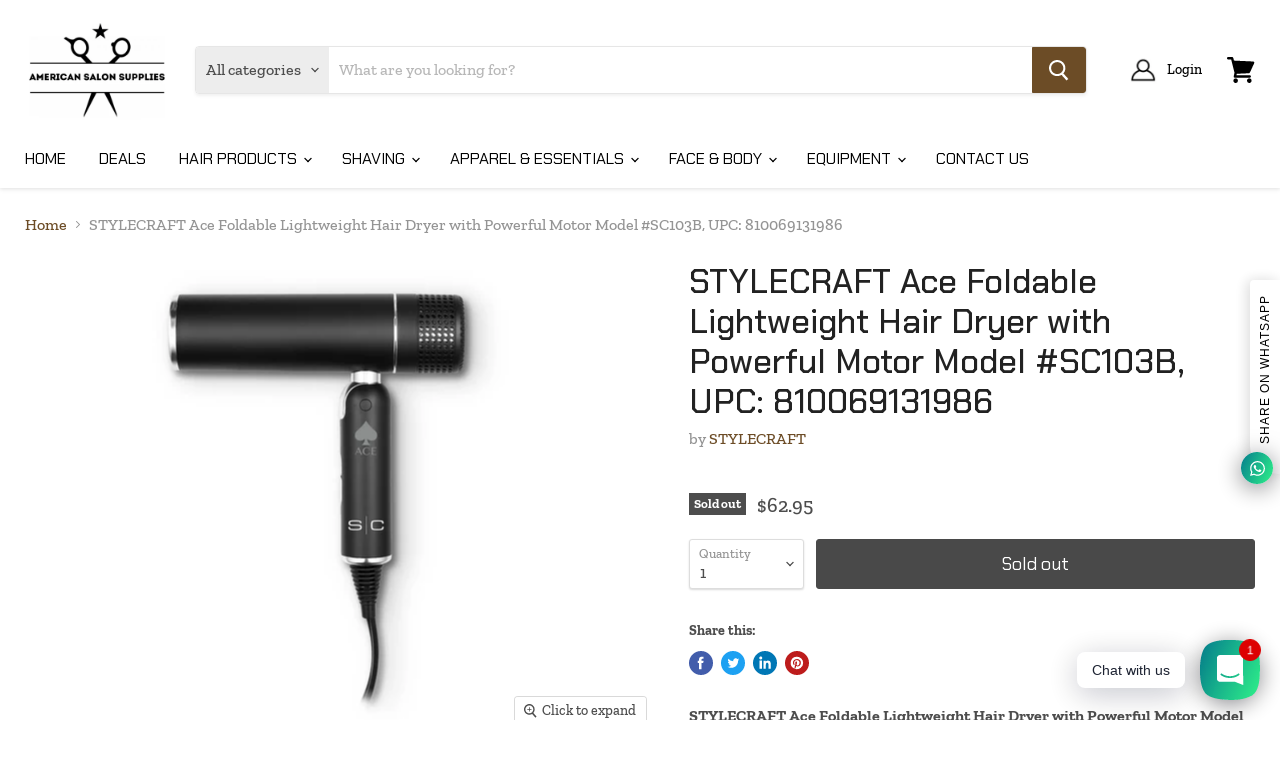

--- FILE ---
content_type: text/html; charset=utf-8
request_url: https://americansalonsupplies.com/products/stylecraft-ace-foldable-lightweight-hair-dryer-with-powerful-motor-model-sc103b-upc-810069131986
body_size: 37016
content:
<!doctype html>
<html class="no-js no-touch" lang="en">
  <head>
    <!-- Global site tag (gtag.js) - Google Analytics -->
    <script async src="https://www.googletagmanager.com/gtag/js?id=G-Y2RDPVM4HE"></script>
    <script>
      window.dataLayer = window.dataLayer || [];
      function gtag(){dataLayer.push(arguments);}
      gtag('js', new Date());

      gtag('config', 'G-Y2RDPVM4HE');
    </script>
    <meta charset="utf-8">
    <meta http-equiv="x-ua-compatible" content="IE=edge">
	<!-- Google Tag Manager -->
    <script>(function(w,d,s,l,i){w[l]=w[l]||[];w[l].push({'gtm.start':
    new Date().getTime(),event:'gtm.js'});var f=d.getElementsByTagName(s)[0],
    j=d.createElement(s),dl=l!='dataLayer'?'&l='+l:'';j.async=true;j.src=
    'https://www.googletagmanager.com/gtm.js?id='+i+dl;f.parentNode.insertBefore(j,f);
    })(window,document,'script','dataLayer','GTM-PKBRS39');</script>
    <!-- End Google Tag Manager -->
    <link rel="preconnect" href="https://cdn.shopify.com">
    <link rel="preconnect" href="https://fonts.shopifycdn.com">
    <link rel="preconnect" href="https://v.shopify.com">
    <link rel="preconnect" href="https://cdn.shopifycloud.com">

    <title>STYLECRAFT Ace Foldable Lightweight Hair Dryer with Powerful Motor Mod — American Salon Supplies</title>

    
      <meta name="description" content="The andis pro dry tourmaline ionic ceramic dryer features tourmaline crystals, crushed from precious gemstones, which emit negative ions that quickly seal the cuticle layer and eliminate frizz for smoother, silkier hair. Ionic technology breaks up water molecules resulting in quicker drying time, and the ceramic delivers far-infrared heat that penetrates the hair from the inside out, creating deep, long-lasting styles. It has 3 heat/2 speed settings and includes a Snap-On concentrator and pick, as well as a removable filter cap for easy cleaning.1875 Watts Tourmaline crystals, crushed from precious gemstones, emit negative ions that quickly seal the cuticle layer and eliminate frizz for smoother, silkier hair Ionic technology breaks up water molecules resulting in quicker drying time">
    

    
  <link rel="shortcut icon" href="//americansalonsupplies.com/cdn/shop/files/Screen_Shot_2021-07-03_at_9.15.00_PM_728x500_eb331626-dedc-41bb-8183-3141c803fc55_32x32.png?v=1633900112" type="image/png">


    
      <link rel="canonical" href="https://americansalonsupplies.com/products/stylecraft-ace-foldable-lightweight-hair-dryer-with-powerful-motor-model-sc103b-upc-810069131986" />
    

    <meta name="viewport" content="width=device-width">

    
    















<meta property="og:site_name" content="American Salon Supplies">
<meta property="og:url" content="https://americansalonsupplies.com/products/stylecraft-ace-foldable-lightweight-hair-dryer-with-powerful-motor-model-sc103b-upc-810069131986">
<meta property="og:title" content="STYLECRAFT Ace Foldable Lightweight Hair Dryer with Powerful Motor Model #SC103B, UPC: 810069131986">
<meta property="og:type" content="website">
<meta property="og:description" content="The andis pro dry tourmaline ionic ceramic dryer features tourmaline crystals, crushed from precious gemstones, which emit negative ions that quickly seal the cuticle layer and eliminate frizz for smoother, silkier hair. Ionic technology breaks up water molecules resulting in quicker drying time, and the ceramic delivers far-infrared heat that penetrates the hair from the inside out, creating deep, long-lasting styles. It has 3 heat/2 speed settings and includes a Snap-On concentrator and pick, as well as a removable filter cap for easy cleaning.1875 Watts Tourmaline crystals, crushed from precious gemstones, emit negative ions that quickly seal the cuticle layer and eliminate frizz for smoother, silkier hair Ionic technology breaks up water molecules resulting in quicker drying time">




    
    
    

    
    
    <meta
      property="og:image"
      content="https://americansalonsupplies.com/cdn/shop/files/GUEST_07e70ae7-8f9e-4247-aba5-750f0482fd0f_1200x1200.webp?v=1708027925"
    />
    <meta
      property="og:image:secure_url"
      content="https://americansalonsupplies.com/cdn/shop/files/GUEST_07e70ae7-8f9e-4247-aba5-750f0482fd0f_1200x1200.webp?v=1708027925"
    />
    <meta property="og:image:width" content="1200" />
    <meta property="og:image:height" content="1200" />
    
    
    <meta property="og:image:alt" content="Social media image" />
  
















<meta name="twitter:title" content="STYLECRAFT Ace Foldable Lightweight Hair Dryer with Powerful Motor Mod">
<meta name="twitter:description" content="The andis pro dry tourmaline ionic ceramic dryer features tourmaline crystals, crushed from precious gemstones, which emit negative ions that quickly seal the cuticle layer and eliminate frizz for smoother, silkier hair. Ionic technology breaks up water molecules resulting in quicker drying time, and the ceramic delivers far-infrared heat that penetrates the hair from the inside out, creating deep, long-lasting styles. It has 3 heat/2 speed settings and includes a Snap-On concentrator and pick, as well as a removable filter cap for easy cleaning.1875 Watts Tourmaline crystals, crushed from precious gemstones, emit negative ions that quickly seal the cuticle layer and eliminate frizz for smoother, silkier hair Ionic technology breaks up water molecules resulting in quicker drying time">


    
    
    
      
      
      <meta name="twitter:card" content="summary">
    
    
    <meta
      property="twitter:image"
      content="https://americansalonsupplies.com/cdn/shop/files/GUEST_07e70ae7-8f9e-4247-aba5-750f0482fd0f_1200x1200_crop_center.webp?v=1708027925"
    />
    <meta property="twitter:image:width" content="1200" />
    <meta property="twitter:image:height" content="1200" />
    
    
    <meta property="twitter:image:alt" content="Social media image" />
  



    <link rel="preload" href="//americansalonsupplies.com/cdn/fonts/chakra_petch/chakrapetch_n4.3003de474c2fa78493ae07054b841fd853c2c71d.woff2" as="font" crossorigin="anonymous">
    <link rel="preload" as="style" href="//americansalonsupplies.com/cdn/shop/t/2/assets/theme.css?v=11529463831860177861762019371">

    <script>window.performance && window.performance.mark && window.performance.mark('shopify.content_for_header.start');</script><meta name="google-site-verification" content="9USmDwohSVAROZcyM8CWyqRnbidCC6JQUDVakp2DJXY">
<meta name="facebook-domain-verification" content="6zm1rpwhxyjahgx0f5d0frgu9izslv">
<meta id="shopify-digital-wallet" name="shopify-digital-wallet" content="/60129083562/digital_wallets/dialog">
<meta name="shopify-checkout-api-token" content="131c9dca441cdb5f0495e5c98b58db1a">
<link rel="alternate" type="application/json+oembed" href="https://americansalonsupplies.com/products/stylecraft-ace-foldable-lightweight-hair-dryer-with-powerful-motor-model-sc103b-upc-810069131986.oembed">
<script async="async" src="/checkouts/internal/preloads.js?locale=en-US"></script>
<link rel="preconnect" href="https://shop.app" crossorigin="anonymous">
<script async="async" src="https://shop.app/checkouts/internal/preloads.js?locale=en-US&shop_id=60129083562" crossorigin="anonymous"></script>
<script id="apple-pay-shop-capabilities" type="application/json">{"shopId":60129083562,"countryCode":"US","currencyCode":"USD","merchantCapabilities":["supports3DS"],"merchantId":"gid:\/\/shopify\/Shop\/60129083562","merchantName":"American Salon Supplies","requiredBillingContactFields":["postalAddress","email"],"requiredShippingContactFields":["postalAddress","email"],"shippingType":"shipping","supportedNetworks":["visa","masterCard","amex","discover","elo","jcb"],"total":{"type":"pending","label":"American Salon Supplies","amount":"1.00"},"shopifyPaymentsEnabled":true,"supportsSubscriptions":true}</script>
<script id="shopify-features" type="application/json">{"accessToken":"131c9dca441cdb5f0495e5c98b58db1a","betas":["rich-media-storefront-analytics"],"domain":"americansalonsupplies.com","predictiveSearch":true,"shopId":60129083562,"locale":"en"}</script>
<script>var Shopify = Shopify || {};
Shopify.shop = "american-salon-supplies.myshopify.com";
Shopify.locale = "en";
Shopify.currency = {"active":"USD","rate":"1.0"};
Shopify.country = "US";
Shopify.theme = {"name":"Theme export  www-americansalonsupplies-com-the...","id":127022694570,"schema_name":"Empire","schema_version":"5.5.0","theme_store_id":null,"role":"main"};
Shopify.theme.handle = "null";
Shopify.theme.style = {"id":null,"handle":null};
Shopify.cdnHost = "americansalonsupplies.com/cdn";
Shopify.routes = Shopify.routes || {};
Shopify.routes.root = "/";</script>
<script type="module">!function(o){(o.Shopify=o.Shopify||{}).modules=!0}(window);</script>
<script>!function(o){function n(){var o=[];function n(){o.push(Array.prototype.slice.apply(arguments))}return n.q=o,n}var t=o.Shopify=o.Shopify||{};t.loadFeatures=n(),t.autoloadFeatures=n()}(window);</script>
<script>
  window.ShopifyPay = window.ShopifyPay || {};
  window.ShopifyPay.apiHost = "shop.app\/pay";
  window.ShopifyPay.redirectState = null;
</script>
<script id="shop-js-analytics" type="application/json">{"pageType":"product"}</script>
<script defer="defer" async type="module" src="//americansalonsupplies.com/cdn/shopifycloud/shop-js/modules/v2/client.init-shop-cart-sync_BN7fPSNr.en.esm.js"></script>
<script defer="defer" async type="module" src="//americansalonsupplies.com/cdn/shopifycloud/shop-js/modules/v2/chunk.common_Cbph3Kss.esm.js"></script>
<script defer="defer" async type="module" src="//americansalonsupplies.com/cdn/shopifycloud/shop-js/modules/v2/chunk.modal_DKumMAJ1.esm.js"></script>
<script type="module">
  await import("//americansalonsupplies.com/cdn/shopifycloud/shop-js/modules/v2/client.init-shop-cart-sync_BN7fPSNr.en.esm.js");
await import("//americansalonsupplies.com/cdn/shopifycloud/shop-js/modules/v2/chunk.common_Cbph3Kss.esm.js");
await import("//americansalonsupplies.com/cdn/shopifycloud/shop-js/modules/v2/chunk.modal_DKumMAJ1.esm.js");

  window.Shopify.SignInWithShop?.initShopCartSync?.({"fedCMEnabled":true,"windoidEnabled":true});

</script>
<script>
  window.Shopify = window.Shopify || {};
  if (!window.Shopify.featureAssets) window.Shopify.featureAssets = {};
  window.Shopify.featureAssets['shop-js'] = {"shop-cart-sync":["modules/v2/client.shop-cart-sync_CJVUk8Jm.en.esm.js","modules/v2/chunk.common_Cbph3Kss.esm.js","modules/v2/chunk.modal_DKumMAJ1.esm.js"],"init-fed-cm":["modules/v2/client.init-fed-cm_7Fvt41F4.en.esm.js","modules/v2/chunk.common_Cbph3Kss.esm.js","modules/v2/chunk.modal_DKumMAJ1.esm.js"],"init-shop-email-lookup-coordinator":["modules/v2/client.init-shop-email-lookup-coordinator_Cc088_bR.en.esm.js","modules/v2/chunk.common_Cbph3Kss.esm.js","modules/v2/chunk.modal_DKumMAJ1.esm.js"],"init-windoid":["modules/v2/client.init-windoid_hPopwJRj.en.esm.js","modules/v2/chunk.common_Cbph3Kss.esm.js","modules/v2/chunk.modal_DKumMAJ1.esm.js"],"shop-button":["modules/v2/client.shop-button_B0jaPSNF.en.esm.js","modules/v2/chunk.common_Cbph3Kss.esm.js","modules/v2/chunk.modal_DKumMAJ1.esm.js"],"shop-cash-offers":["modules/v2/client.shop-cash-offers_DPIskqss.en.esm.js","modules/v2/chunk.common_Cbph3Kss.esm.js","modules/v2/chunk.modal_DKumMAJ1.esm.js"],"shop-toast-manager":["modules/v2/client.shop-toast-manager_CK7RT69O.en.esm.js","modules/v2/chunk.common_Cbph3Kss.esm.js","modules/v2/chunk.modal_DKumMAJ1.esm.js"],"init-shop-cart-sync":["modules/v2/client.init-shop-cart-sync_BN7fPSNr.en.esm.js","modules/v2/chunk.common_Cbph3Kss.esm.js","modules/v2/chunk.modal_DKumMAJ1.esm.js"],"init-customer-accounts-sign-up":["modules/v2/client.init-customer-accounts-sign-up_CfPf4CXf.en.esm.js","modules/v2/client.shop-login-button_DeIztwXF.en.esm.js","modules/v2/chunk.common_Cbph3Kss.esm.js","modules/v2/chunk.modal_DKumMAJ1.esm.js"],"pay-button":["modules/v2/client.pay-button_CgIwFSYN.en.esm.js","modules/v2/chunk.common_Cbph3Kss.esm.js","modules/v2/chunk.modal_DKumMAJ1.esm.js"],"init-customer-accounts":["modules/v2/client.init-customer-accounts_DQ3x16JI.en.esm.js","modules/v2/client.shop-login-button_DeIztwXF.en.esm.js","modules/v2/chunk.common_Cbph3Kss.esm.js","modules/v2/chunk.modal_DKumMAJ1.esm.js"],"avatar":["modules/v2/client.avatar_BTnouDA3.en.esm.js"],"init-shop-for-new-customer-accounts":["modules/v2/client.init-shop-for-new-customer-accounts_CsZy_esa.en.esm.js","modules/v2/client.shop-login-button_DeIztwXF.en.esm.js","modules/v2/chunk.common_Cbph3Kss.esm.js","modules/v2/chunk.modal_DKumMAJ1.esm.js"],"shop-follow-button":["modules/v2/client.shop-follow-button_BRMJjgGd.en.esm.js","modules/v2/chunk.common_Cbph3Kss.esm.js","modules/v2/chunk.modal_DKumMAJ1.esm.js"],"checkout-modal":["modules/v2/client.checkout-modal_B9Drz_yf.en.esm.js","modules/v2/chunk.common_Cbph3Kss.esm.js","modules/v2/chunk.modal_DKumMAJ1.esm.js"],"shop-login-button":["modules/v2/client.shop-login-button_DeIztwXF.en.esm.js","modules/v2/chunk.common_Cbph3Kss.esm.js","modules/v2/chunk.modal_DKumMAJ1.esm.js"],"lead-capture":["modules/v2/client.lead-capture_DXYzFM3R.en.esm.js","modules/v2/chunk.common_Cbph3Kss.esm.js","modules/v2/chunk.modal_DKumMAJ1.esm.js"],"shop-login":["modules/v2/client.shop-login_CA5pJqmO.en.esm.js","modules/v2/chunk.common_Cbph3Kss.esm.js","modules/v2/chunk.modal_DKumMAJ1.esm.js"],"payment-terms":["modules/v2/client.payment-terms_BxzfvcZJ.en.esm.js","modules/v2/chunk.common_Cbph3Kss.esm.js","modules/v2/chunk.modal_DKumMAJ1.esm.js"]};
</script>
<script>(function() {
  var isLoaded = false;
  function asyncLoad() {
    if (isLoaded) return;
    isLoaded = true;
    var urls = ["https:\/\/cdn.shopify.com\/s\/files\/1\/0184\/4255\/1360\/files\/whatsapp.v5.min.js?v=1668163447\u0026shop=american-salon-supplies.myshopify.com"];
    for (var i = 0; i < urls.length; i++) {
      var s = document.createElement('script');
      s.type = 'text/javascript';
      s.async = true;
      s.src = urls[i];
      var x = document.getElementsByTagName('script')[0];
      x.parentNode.insertBefore(s, x);
    }
  };
  if(window.attachEvent) {
    window.attachEvent('onload', asyncLoad);
  } else {
    window.addEventListener('load', asyncLoad, false);
  }
})();</script>
<script id="__st">var __st={"a":60129083562,"offset":-18000,"reqid":"abbc85f3-2f25-4f7a-886f-71a2d24e6160-1769807277","pageurl":"americansalonsupplies.com\/products\/stylecraft-ace-foldable-lightweight-hair-dryer-with-powerful-motor-model-sc103b-upc-810069131986","u":"abd2db01f238","p":"product","rtyp":"product","rid":7932008562858};</script>
<script>window.ShopifyPaypalV4VisibilityTracking = true;</script>
<script id="captcha-bootstrap">!function(){'use strict';const t='contact',e='account',n='new_comment',o=[[t,t],['blogs',n],['comments',n],[t,'customer']],c=[[e,'customer_login'],[e,'guest_login'],[e,'recover_customer_password'],[e,'create_customer']],r=t=>t.map((([t,e])=>`form[action*='/${t}']:not([data-nocaptcha='true']) input[name='form_type'][value='${e}']`)).join(','),a=t=>()=>t?[...document.querySelectorAll(t)].map((t=>t.form)):[];function s(){const t=[...o],e=r(t);return a(e)}const i='password',u='form_key',d=['recaptcha-v3-token','g-recaptcha-response','h-captcha-response',i],f=()=>{try{return window.sessionStorage}catch{return}},m='__shopify_v',_=t=>t.elements[u];function p(t,e,n=!1){try{const o=window.sessionStorage,c=JSON.parse(o.getItem(e)),{data:r}=function(t){const{data:e,action:n}=t;return t[m]||n?{data:e,action:n}:{data:t,action:n}}(c);for(const[e,n]of Object.entries(r))t.elements[e]&&(t.elements[e].value=n);n&&o.removeItem(e)}catch(o){console.error('form repopulation failed',{error:o})}}const l='form_type',E='cptcha';function T(t){t.dataset[E]=!0}const w=window,h=w.document,L='Shopify',v='ce_forms',y='captcha';let A=!1;((t,e)=>{const n=(g='f06e6c50-85a8-45c8-87d0-21a2b65856fe',I='https://cdn.shopify.com/shopifycloud/storefront-forms-hcaptcha/ce_storefront_forms_captcha_hcaptcha.v1.5.2.iife.js',D={infoText:'Protected by hCaptcha',privacyText:'Privacy',termsText:'Terms'},(t,e,n)=>{const o=w[L][v],c=o.bindForm;if(c)return c(t,g,e,D).then(n);var r;o.q.push([[t,g,e,D],n]),r=I,A||(h.body.append(Object.assign(h.createElement('script'),{id:'captcha-provider',async:!0,src:r})),A=!0)});var g,I,D;w[L]=w[L]||{},w[L][v]=w[L][v]||{},w[L][v].q=[],w[L][y]=w[L][y]||{},w[L][y].protect=function(t,e){n(t,void 0,e),T(t)},Object.freeze(w[L][y]),function(t,e,n,w,h,L){const[v,y,A,g]=function(t,e,n){const i=e?o:[],u=t?c:[],d=[...i,...u],f=r(d),m=r(i),_=r(d.filter((([t,e])=>n.includes(e))));return[a(f),a(m),a(_),s()]}(w,h,L),I=t=>{const e=t.target;return e instanceof HTMLFormElement?e:e&&e.form},D=t=>v().includes(t);t.addEventListener('submit',(t=>{const e=I(t);if(!e)return;const n=D(e)&&!e.dataset.hcaptchaBound&&!e.dataset.recaptchaBound,o=_(e),c=g().includes(e)&&(!o||!o.value);(n||c)&&t.preventDefault(),c&&!n&&(function(t){try{if(!f())return;!function(t){const e=f();if(!e)return;const n=_(t);if(!n)return;const o=n.value;o&&e.removeItem(o)}(t);const e=Array.from(Array(32),(()=>Math.random().toString(36)[2])).join('');!function(t,e){_(t)||t.append(Object.assign(document.createElement('input'),{type:'hidden',name:u})),t.elements[u].value=e}(t,e),function(t,e){const n=f();if(!n)return;const o=[...t.querySelectorAll(`input[type='${i}']`)].map((({name:t})=>t)),c=[...d,...o],r={};for(const[a,s]of new FormData(t).entries())c.includes(a)||(r[a]=s);n.setItem(e,JSON.stringify({[m]:1,action:t.action,data:r}))}(t,e)}catch(e){console.error('failed to persist form',e)}}(e),e.submit())}));const S=(t,e)=>{t&&!t.dataset[E]&&(n(t,e.some((e=>e===t))),T(t))};for(const o of['focusin','change'])t.addEventListener(o,(t=>{const e=I(t);D(e)&&S(e,y())}));const B=e.get('form_key'),M=e.get(l),P=B&&M;t.addEventListener('DOMContentLoaded',(()=>{const t=y();if(P)for(const e of t)e.elements[l].value===M&&p(e,B);[...new Set([...A(),...v().filter((t=>'true'===t.dataset.shopifyCaptcha))])].forEach((e=>S(e,t)))}))}(h,new URLSearchParams(w.location.search),n,t,e,['guest_login'])})(!0,!0)}();</script>
<script integrity="sha256-4kQ18oKyAcykRKYeNunJcIwy7WH5gtpwJnB7kiuLZ1E=" data-source-attribution="shopify.loadfeatures" defer="defer" src="//americansalonsupplies.com/cdn/shopifycloud/storefront/assets/storefront/load_feature-a0a9edcb.js" crossorigin="anonymous"></script>
<script crossorigin="anonymous" defer="defer" src="//americansalonsupplies.com/cdn/shopifycloud/storefront/assets/shopify_pay/storefront-65b4c6d7.js?v=20250812"></script>
<script data-source-attribution="shopify.dynamic_checkout.dynamic.init">var Shopify=Shopify||{};Shopify.PaymentButton=Shopify.PaymentButton||{isStorefrontPortableWallets:!0,init:function(){window.Shopify.PaymentButton.init=function(){};var t=document.createElement("script");t.src="https://americansalonsupplies.com/cdn/shopifycloud/portable-wallets/latest/portable-wallets.en.js",t.type="module",document.head.appendChild(t)}};
</script>
<script data-source-attribution="shopify.dynamic_checkout.buyer_consent">
  function portableWalletsHideBuyerConsent(e){var t=document.getElementById("shopify-buyer-consent"),n=document.getElementById("shopify-subscription-policy-button");t&&n&&(t.classList.add("hidden"),t.setAttribute("aria-hidden","true"),n.removeEventListener("click",e))}function portableWalletsShowBuyerConsent(e){var t=document.getElementById("shopify-buyer-consent"),n=document.getElementById("shopify-subscription-policy-button");t&&n&&(t.classList.remove("hidden"),t.removeAttribute("aria-hidden"),n.addEventListener("click",e))}window.Shopify?.PaymentButton&&(window.Shopify.PaymentButton.hideBuyerConsent=portableWalletsHideBuyerConsent,window.Shopify.PaymentButton.showBuyerConsent=portableWalletsShowBuyerConsent);
</script>
<script data-source-attribution="shopify.dynamic_checkout.cart.bootstrap">document.addEventListener("DOMContentLoaded",(function(){function t(){return document.querySelector("shopify-accelerated-checkout-cart, shopify-accelerated-checkout")}if(t())Shopify.PaymentButton.init();else{new MutationObserver((function(e,n){t()&&(Shopify.PaymentButton.init(),n.disconnect())})).observe(document.body,{childList:!0,subtree:!0})}}));
</script>
<link id="shopify-accelerated-checkout-styles" rel="stylesheet" media="screen" href="https://americansalonsupplies.com/cdn/shopifycloud/portable-wallets/latest/accelerated-checkout-backwards-compat.css" crossorigin="anonymous">
<style id="shopify-accelerated-checkout-cart">
        #shopify-buyer-consent {
  margin-top: 1em;
  display: inline-block;
  width: 100%;
}

#shopify-buyer-consent.hidden {
  display: none;
}

#shopify-subscription-policy-button {
  background: none;
  border: none;
  padding: 0;
  text-decoration: underline;
  font-size: inherit;
  cursor: pointer;
}

#shopify-subscription-policy-button::before {
  box-shadow: none;
}

      </style>

<script>window.performance && window.performance.mark && window.performance.mark('shopify.content_for_header.end');</script>

    <link href="//americansalonsupplies.com/cdn/shop/t/2/assets/theme.css?v=11529463831860177861762019371" rel="stylesheet" type="text/css" media="all" />
    <link href="//americansalonsupplies.com/cdn/shop/t/2/assets/ripple.css?v=89494619418437521891632080481" rel="stylesheet" type="text/css" media="all" />
    <link rel="stylesheet" href="https://cdn.shopify.com/shopifycloud/shopify-plyr/v1.0/shopify-plyr.css">

    
    <script>
      window.Theme = window.Theme || {};
      window.Theme.routes = {
        "root_url": "/",
        "account_url": "/account",
        "account_login_url": "https://americansalonsupplies.com/customer_authentication/redirect?locale=en&region_country=US",
        "account_logout_url": "/account/logout",
        "account_register_url": "https://shopify.com/60129083562/account?locale=en",
        "account_addresses_url": "/account/addresses",
        "collections_url": "/collections",
        "all_products_collection_url": "/collections/all",
        "search_url": "/search",
        "cart_url": "/cart",
        "cart_add_url": "/cart/add",
        "cart_change_url": "/cart/change",
        "cart_clear_url": "/cart/clear",
        "product_recommendations_url": "/recommendations/products",
      };
    </script>
  <link href="https://monorail-edge.shopifysvc.com" rel="dns-prefetch">
<script>(function(){if ("sendBeacon" in navigator && "performance" in window) {try {var session_token_from_headers = performance.getEntriesByType('navigation')[0].serverTiming.find(x => x.name == '_s').description;} catch {var session_token_from_headers = undefined;}var session_cookie_matches = document.cookie.match(/_shopify_s=([^;]*)/);var session_token_from_cookie = session_cookie_matches && session_cookie_matches.length === 2 ? session_cookie_matches[1] : "";var session_token = session_token_from_headers || session_token_from_cookie || "";function handle_abandonment_event(e) {var entries = performance.getEntries().filter(function(entry) {return /monorail-edge.shopifysvc.com/.test(entry.name);});if (!window.abandonment_tracked && entries.length === 0) {window.abandonment_tracked = true;var currentMs = Date.now();var navigation_start = performance.timing.navigationStart;var payload = {shop_id: 60129083562,url: window.location.href,navigation_start,duration: currentMs - navigation_start,session_token,page_type: "product"};window.navigator.sendBeacon("https://monorail-edge.shopifysvc.com/v1/produce", JSON.stringify({schema_id: "online_store_buyer_site_abandonment/1.1",payload: payload,metadata: {event_created_at_ms: currentMs,event_sent_at_ms: currentMs}}));}}window.addEventListener('pagehide', handle_abandonment_event);}}());</script>
<script id="web-pixels-manager-setup">(function e(e,d,r,n,o){if(void 0===o&&(o={}),!Boolean(null===(a=null===(i=window.Shopify)||void 0===i?void 0:i.analytics)||void 0===a?void 0:a.replayQueue)){var i,a;window.Shopify=window.Shopify||{};var t=window.Shopify;t.analytics=t.analytics||{};var s=t.analytics;s.replayQueue=[],s.publish=function(e,d,r){return s.replayQueue.push([e,d,r]),!0};try{self.performance.mark("wpm:start")}catch(e){}var l=function(){var e={modern:/Edge?\/(1{2}[4-9]|1[2-9]\d|[2-9]\d{2}|\d{4,})\.\d+(\.\d+|)|Firefox\/(1{2}[4-9]|1[2-9]\d|[2-9]\d{2}|\d{4,})\.\d+(\.\d+|)|Chrom(ium|e)\/(9{2}|\d{3,})\.\d+(\.\d+|)|(Maci|X1{2}).+ Version\/(15\.\d+|(1[6-9]|[2-9]\d|\d{3,})\.\d+)([,.]\d+|)( \(\w+\)|)( Mobile\/\w+|) Safari\/|Chrome.+OPR\/(9{2}|\d{3,})\.\d+\.\d+|(CPU[ +]OS|iPhone[ +]OS|CPU[ +]iPhone|CPU IPhone OS|CPU iPad OS)[ +]+(15[._]\d+|(1[6-9]|[2-9]\d|\d{3,})[._]\d+)([._]\d+|)|Android:?[ /-](13[3-9]|1[4-9]\d|[2-9]\d{2}|\d{4,})(\.\d+|)(\.\d+|)|Android.+Firefox\/(13[5-9]|1[4-9]\d|[2-9]\d{2}|\d{4,})\.\d+(\.\d+|)|Android.+Chrom(ium|e)\/(13[3-9]|1[4-9]\d|[2-9]\d{2}|\d{4,})\.\d+(\.\d+|)|SamsungBrowser\/([2-9]\d|\d{3,})\.\d+/,legacy:/Edge?\/(1[6-9]|[2-9]\d|\d{3,})\.\d+(\.\d+|)|Firefox\/(5[4-9]|[6-9]\d|\d{3,})\.\d+(\.\d+|)|Chrom(ium|e)\/(5[1-9]|[6-9]\d|\d{3,})\.\d+(\.\d+|)([\d.]+$|.*Safari\/(?![\d.]+ Edge\/[\d.]+$))|(Maci|X1{2}).+ Version\/(10\.\d+|(1[1-9]|[2-9]\d|\d{3,})\.\d+)([,.]\d+|)( \(\w+\)|)( Mobile\/\w+|) Safari\/|Chrome.+OPR\/(3[89]|[4-9]\d|\d{3,})\.\d+\.\d+|(CPU[ +]OS|iPhone[ +]OS|CPU[ +]iPhone|CPU IPhone OS|CPU iPad OS)[ +]+(10[._]\d+|(1[1-9]|[2-9]\d|\d{3,})[._]\d+)([._]\d+|)|Android:?[ /-](13[3-9]|1[4-9]\d|[2-9]\d{2}|\d{4,})(\.\d+|)(\.\d+|)|Mobile Safari.+OPR\/([89]\d|\d{3,})\.\d+\.\d+|Android.+Firefox\/(13[5-9]|1[4-9]\d|[2-9]\d{2}|\d{4,})\.\d+(\.\d+|)|Android.+Chrom(ium|e)\/(13[3-9]|1[4-9]\d|[2-9]\d{2}|\d{4,})\.\d+(\.\d+|)|Android.+(UC? ?Browser|UCWEB|U3)[ /]?(15\.([5-9]|\d{2,})|(1[6-9]|[2-9]\d|\d{3,})\.\d+)\.\d+|SamsungBrowser\/(5\.\d+|([6-9]|\d{2,})\.\d+)|Android.+MQ{2}Browser\/(14(\.(9|\d{2,})|)|(1[5-9]|[2-9]\d|\d{3,})(\.\d+|))(\.\d+|)|K[Aa][Ii]OS\/(3\.\d+|([4-9]|\d{2,})\.\d+)(\.\d+|)/},d=e.modern,r=e.legacy,n=navigator.userAgent;return n.match(d)?"modern":n.match(r)?"legacy":"unknown"}(),u="modern"===l?"modern":"legacy",c=(null!=n?n:{modern:"",legacy:""})[u],f=function(e){return[e.baseUrl,"/wpm","/b",e.hashVersion,"modern"===e.buildTarget?"m":"l",".js"].join("")}({baseUrl:d,hashVersion:r,buildTarget:u}),m=function(e){var d=e.version,r=e.bundleTarget,n=e.surface,o=e.pageUrl,i=e.monorailEndpoint;return{emit:function(e){var a=e.status,t=e.errorMsg,s=(new Date).getTime(),l=JSON.stringify({metadata:{event_sent_at_ms:s},events:[{schema_id:"web_pixels_manager_load/3.1",payload:{version:d,bundle_target:r,page_url:o,status:a,surface:n,error_msg:t},metadata:{event_created_at_ms:s}}]});if(!i)return console&&console.warn&&console.warn("[Web Pixels Manager] No Monorail endpoint provided, skipping logging."),!1;try{return self.navigator.sendBeacon.bind(self.navigator)(i,l)}catch(e){}var u=new XMLHttpRequest;try{return u.open("POST",i,!0),u.setRequestHeader("Content-Type","text/plain"),u.send(l),!0}catch(e){return console&&console.warn&&console.warn("[Web Pixels Manager] Got an unhandled error while logging to Monorail."),!1}}}}({version:r,bundleTarget:l,surface:e.surface,pageUrl:self.location.href,monorailEndpoint:e.monorailEndpoint});try{o.browserTarget=l,function(e){var d=e.src,r=e.async,n=void 0===r||r,o=e.onload,i=e.onerror,a=e.sri,t=e.scriptDataAttributes,s=void 0===t?{}:t,l=document.createElement("script"),u=document.querySelector("head"),c=document.querySelector("body");if(l.async=n,l.src=d,a&&(l.integrity=a,l.crossOrigin="anonymous"),s)for(var f in s)if(Object.prototype.hasOwnProperty.call(s,f))try{l.dataset[f]=s[f]}catch(e){}if(o&&l.addEventListener("load",o),i&&l.addEventListener("error",i),u)u.appendChild(l);else{if(!c)throw new Error("Did not find a head or body element to append the script");c.appendChild(l)}}({src:f,async:!0,onload:function(){if(!function(){var e,d;return Boolean(null===(d=null===(e=window.Shopify)||void 0===e?void 0:e.analytics)||void 0===d?void 0:d.initialized)}()){var d=window.webPixelsManager.init(e)||void 0;if(d){var r=window.Shopify.analytics;r.replayQueue.forEach((function(e){var r=e[0],n=e[1],o=e[2];d.publishCustomEvent(r,n,o)})),r.replayQueue=[],r.publish=d.publishCustomEvent,r.visitor=d.visitor,r.initialized=!0}}},onerror:function(){return m.emit({status:"failed",errorMsg:"".concat(f," has failed to load")})},sri:function(e){var d=/^sha384-[A-Za-z0-9+/=]+$/;return"string"==typeof e&&d.test(e)}(c)?c:"",scriptDataAttributes:o}),m.emit({status:"loading"})}catch(e){m.emit({status:"failed",errorMsg:(null==e?void 0:e.message)||"Unknown error"})}}})({shopId: 60129083562,storefrontBaseUrl: "https://americansalonsupplies.com",extensionsBaseUrl: "https://extensions.shopifycdn.com/cdn/shopifycloud/web-pixels-manager",monorailEndpoint: "https://monorail-edge.shopifysvc.com/unstable/produce_batch",surface: "storefront-renderer",enabledBetaFlags: ["2dca8a86"],webPixelsConfigList: [{"id":"367001770","configuration":"{\"config\":\"{\\\"pixel_id\\\":\\\"AW-10814557103\\\",\\\"target_country\\\":\\\"US\\\",\\\"gtag_events\\\":[{\\\"type\\\":\\\"search\\\",\\\"action_label\\\":\\\"AW-10814557103\\\/1lQQCM6oiIYDEK-X5KQo\\\"},{\\\"type\\\":\\\"begin_checkout\\\",\\\"action_label\\\":\\\"AW-10814557103\\\/BCVECMuoiIYDEK-X5KQo\\\"},{\\\"type\\\":\\\"view_item\\\",\\\"action_label\\\":[\\\"AW-10814557103\\\/zpQJCMWoiIYDEK-X5KQo\\\",\\\"MC-2EBC8EYZEF\\\"]},{\\\"type\\\":\\\"purchase\\\",\\\"action_label\\\":[\\\"AW-10814557103\\\/gKxtCMKoiIYDEK-X5KQo\\\",\\\"MC-2EBC8EYZEF\\\"]},{\\\"type\\\":\\\"page_view\\\",\\\"action_label\\\":[\\\"AW-10814557103\\\/T1agCL-oiIYDEK-X5KQo\\\",\\\"MC-2EBC8EYZEF\\\"]},{\\\"type\\\":\\\"add_payment_info\\\",\\\"action_label\\\":\\\"AW-10814557103\\\/gHw_CNGoiIYDEK-X5KQo\\\"},{\\\"type\\\":\\\"add_to_cart\\\",\\\"action_label\\\":\\\"AW-10814557103\\\/mnWvCMioiIYDEK-X5KQo\\\"}],\\\"enable_monitoring_mode\\\":false}\"}","eventPayloadVersion":"v1","runtimeContext":"OPEN","scriptVersion":"b2a88bafab3e21179ed38636efcd8a93","type":"APP","apiClientId":1780363,"privacyPurposes":[],"dataSharingAdjustments":{"protectedCustomerApprovalScopes":["read_customer_address","read_customer_email","read_customer_name","read_customer_personal_data","read_customer_phone"]}},{"id":"176062634","configuration":"{\"pixel_id\":\"337285655000782\",\"pixel_type\":\"facebook_pixel\",\"metaapp_system_user_token\":\"-\"}","eventPayloadVersion":"v1","runtimeContext":"OPEN","scriptVersion":"ca16bc87fe92b6042fbaa3acc2fbdaa6","type":"APP","apiClientId":2329312,"privacyPurposes":["ANALYTICS","MARKETING","SALE_OF_DATA"],"dataSharingAdjustments":{"protectedCustomerApprovalScopes":["read_customer_address","read_customer_email","read_customer_name","read_customer_personal_data","read_customer_phone"]}},{"id":"shopify-app-pixel","configuration":"{}","eventPayloadVersion":"v1","runtimeContext":"STRICT","scriptVersion":"0450","apiClientId":"shopify-pixel","type":"APP","privacyPurposes":["ANALYTICS","MARKETING"]},{"id":"shopify-custom-pixel","eventPayloadVersion":"v1","runtimeContext":"LAX","scriptVersion":"0450","apiClientId":"shopify-pixel","type":"CUSTOM","privacyPurposes":["ANALYTICS","MARKETING"]}],isMerchantRequest: false,initData: {"shop":{"name":"American Salon Supplies","paymentSettings":{"currencyCode":"USD"},"myshopifyDomain":"american-salon-supplies.myshopify.com","countryCode":"US","storefrontUrl":"https:\/\/americansalonsupplies.com"},"customer":null,"cart":null,"checkout":null,"productVariants":[{"price":{"amount":62.95,"currencyCode":"USD"},"product":{"title":"STYLECRAFT Ace Foldable Lightweight Hair Dryer with Powerful Motor Model #SC103B, UPC: 810069131986","vendor":"STYLECRAFT","id":"7932008562858","untranslatedTitle":"STYLECRAFT Ace Foldable Lightweight Hair Dryer with Powerful Motor Model #SC103B, UPC: 810069131986","url":"\/products\/stylecraft-ace-foldable-lightweight-hair-dryer-with-powerful-motor-model-sc103b-upc-810069131986","type":"Hair Dryers, Irons, Wands \u0026 Massagers"},"id":"45466164035754","image":{"src":"\/\/americansalonsupplies.com\/cdn\/shop\/files\/GUEST_07e70ae7-8f9e-4247-aba5-750f0482fd0f.webp?v=1708027925"},"sku":"ZZ-SC103B","title":"Default Title","untranslatedTitle":"Default Title"}],"purchasingCompany":null},},"https://americansalonsupplies.com/cdn","1d2a099fw23dfb22ep557258f5m7a2edbae",{"modern":"","legacy":""},{"shopId":"60129083562","storefrontBaseUrl":"https:\/\/americansalonsupplies.com","extensionBaseUrl":"https:\/\/extensions.shopifycdn.com\/cdn\/shopifycloud\/web-pixels-manager","surface":"storefront-renderer","enabledBetaFlags":"[\"2dca8a86\"]","isMerchantRequest":"false","hashVersion":"1d2a099fw23dfb22ep557258f5m7a2edbae","publish":"custom","events":"[[\"page_viewed\",{}],[\"product_viewed\",{\"productVariant\":{\"price\":{\"amount\":62.95,\"currencyCode\":\"USD\"},\"product\":{\"title\":\"STYLECRAFT Ace Foldable Lightweight Hair Dryer with Powerful Motor Model #SC103B, UPC: 810069131986\",\"vendor\":\"STYLECRAFT\",\"id\":\"7932008562858\",\"untranslatedTitle\":\"STYLECRAFT Ace Foldable Lightweight Hair Dryer with Powerful Motor Model #SC103B, UPC: 810069131986\",\"url\":\"\/products\/stylecraft-ace-foldable-lightweight-hair-dryer-with-powerful-motor-model-sc103b-upc-810069131986\",\"type\":\"Hair Dryers, Irons, Wands \u0026 Massagers\"},\"id\":\"45466164035754\",\"image\":{\"src\":\"\/\/americansalonsupplies.com\/cdn\/shop\/files\/GUEST_07e70ae7-8f9e-4247-aba5-750f0482fd0f.webp?v=1708027925\"},\"sku\":\"ZZ-SC103B\",\"title\":\"Default Title\",\"untranslatedTitle\":\"Default Title\"}}]]"});</script><script>
  window.ShopifyAnalytics = window.ShopifyAnalytics || {};
  window.ShopifyAnalytics.meta = window.ShopifyAnalytics.meta || {};
  window.ShopifyAnalytics.meta.currency = 'USD';
  var meta = {"product":{"id":7932008562858,"gid":"gid:\/\/shopify\/Product\/7932008562858","vendor":"STYLECRAFT","type":"Hair Dryers, Irons, Wands \u0026 Massagers","handle":"stylecraft-ace-foldable-lightweight-hair-dryer-with-powerful-motor-model-sc103b-upc-810069131986","variants":[{"id":45466164035754,"price":6295,"name":"STYLECRAFT Ace Foldable Lightweight Hair Dryer with Powerful Motor Model #SC103B, UPC: 810069131986","public_title":null,"sku":"ZZ-SC103B"}],"remote":false},"page":{"pageType":"product","resourceType":"product","resourceId":7932008562858,"requestId":"abbc85f3-2f25-4f7a-886f-71a2d24e6160-1769807277"}};
  for (var attr in meta) {
    window.ShopifyAnalytics.meta[attr] = meta[attr];
  }
</script>
<script class="analytics">
  (function () {
    var customDocumentWrite = function(content) {
      var jquery = null;

      if (window.jQuery) {
        jquery = window.jQuery;
      } else if (window.Checkout && window.Checkout.$) {
        jquery = window.Checkout.$;
      }

      if (jquery) {
        jquery('body').append(content);
      }
    };

    var hasLoggedConversion = function(token) {
      if (token) {
        return document.cookie.indexOf('loggedConversion=' + token) !== -1;
      }
      return false;
    }

    var setCookieIfConversion = function(token) {
      if (token) {
        var twoMonthsFromNow = new Date(Date.now());
        twoMonthsFromNow.setMonth(twoMonthsFromNow.getMonth() + 2);

        document.cookie = 'loggedConversion=' + token + '; expires=' + twoMonthsFromNow;
      }
    }

    var trekkie = window.ShopifyAnalytics.lib = window.trekkie = window.trekkie || [];
    if (trekkie.integrations) {
      return;
    }
    trekkie.methods = [
      'identify',
      'page',
      'ready',
      'track',
      'trackForm',
      'trackLink'
    ];
    trekkie.factory = function(method) {
      return function() {
        var args = Array.prototype.slice.call(arguments);
        args.unshift(method);
        trekkie.push(args);
        return trekkie;
      };
    };
    for (var i = 0; i < trekkie.methods.length; i++) {
      var key = trekkie.methods[i];
      trekkie[key] = trekkie.factory(key);
    }
    trekkie.load = function(config) {
      trekkie.config = config || {};
      trekkie.config.initialDocumentCookie = document.cookie;
      var first = document.getElementsByTagName('script')[0];
      var script = document.createElement('script');
      script.type = 'text/javascript';
      script.onerror = function(e) {
        var scriptFallback = document.createElement('script');
        scriptFallback.type = 'text/javascript';
        scriptFallback.onerror = function(error) {
                var Monorail = {
      produce: function produce(monorailDomain, schemaId, payload) {
        var currentMs = new Date().getTime();
        var event = {
          schema_id: schemaId,
          payload: payload,
          metadata: {
            event_created_at_ms: currentMs,
            event_sent_at_ms: currentMs
          }
        };
        return Monorail.sendRequest("https://" + monorailDomain + "/v1/produce", JSON.stringify(event));
      },
      sendRequest: function sendRequest(endpointUrl, payload) {
        // Try the sendBeacon API
        if (window && window.navigator && typeof window.navigator.sendBeacon === 'function' && typeof window.Blob === 'function' && !Monorail.isIos12()) {
          var blobData = new window.Blob([payload], {
            type: 'text/plain'
          });

          if (window.navigator.sendBeacon(endpointUrl, blobData)) {
            return true;
          } // sendBeacon was not successful

        } // XHR beacon

        var xhr = new XMLHttpRequest();

        try {
          xhr.open('POST', endpointUrl);
          xhr.setRequestHeader('Content-Type', 'text/plain');
          xhr.send(payload);
        } catch (e) {
          console.log(e);
        }

        return false;
      },
      isIos12: function isIos12() {
        return window.navigator.userAgent.lastIndexOf('iPhone; CPU iPhone OS 12_') !== -1 || window.navigator.userAgent.lastIndexOf('iPad; CPU OS 12_') !== -1;
      }
    };
    Monorail.produce('monorail-edge.shopifysvc.com',
      'trekkie_storefront_load_errors/1.1',
      {shop_id: 60129083562,
      theme_id: 127022694570,
      app_name: "storefront",
      context_url: window.location.href,
      source_url: "//americansalonsupplies.com/cdn/s/trekkie.storefront.c59ea00e0474b293ae6629561379568a2d7c4bba.min.js"});

        };
        scriptFallback.async = true;
        scriptFallback.src = '//americansalonsupplies.com/cdn/s/trekkie.storefront.c59ea00e0474b293ae6629561379568a2d7c4bba.min.js';
        first.parentNode.insertBefore(scriptFallback, first);
      };
      script.async = true;
      script.src = '//americansalonsupplies.com/cdn/s/trekkie.storefront.c59ea00e0474b293ae6629561379568a2d7c4bba.min.js';
      first.parentNode.insertBefore(script, first);
    };
    trekkie.load(
      {"Trekkie":{"appName":"storefront","development":false,"defaultAttributes":{"shopId":60129083562,"isMerchantRequest":null,"themeId":127022694570,"themeCityHash":"11996278553013060620","contentLanguage":"en","currency":"USD","eventMetadataId":"28be16cd-39dd-45b8-8e23-5602de3388e6"},"isServerSideCookieWritingEnabled":true,"monorailRegion":"shop_domain","enabledBetaFlags":["65f19447","b5387b81"]},"Session Attribution":{},"S2S":{"facebookCapiEnabled":true,"source":"trekkie-storefront-renderer","apiClientId":580111}}
    );

    var loaded = false;
    trekkie.ready(function() {
      if (loaded) return;
      loaded = true;

      window.ShopifyAnalytics.lib = window.trekkie;

      var originalDocumentWrite = document.write;
      document.write = customDocumentWrite;
      try { window.ShopifyAnalytics.merchantGoogleAnalytics.call(this); } catch(error) {};
      document.write = originalDocumentWrite;

      window.ShopifyAnalytics.lib.page(null,{"pageType":"product","resourceType":"product","resourceId":7932008562858,"requestId":"abbc85f3-2f25-4f7a-886f-71a2d24e6160-1769807277","shopifyEmitted":true});

      var match = window.location.pathname.match(/checkouts\/(.+)\/(thank_you|post_purchase)/)
      var token = match? match[1]: undefined;
      if (!hasLoggedConversion(token)) {
        setCookieIfConversion(token);
        window.ShopifyAnalytics.lib.track("Viewed Product",{"currency":"USD","variantId":45466164035754,"productId":7932008562858,"productGid":"gid:\/\/shopify\/Product\/7932008562858","name":"STYLECRAFT Ace Foldable Lightweight Hair Dryer with Powerful Motor Model #SC103B, UPC: 810069131986","price":"62.95","sku":"ZZ-SC103B","brand":"STYLECRAFT","variant":null,"category":"Hair Dryers, Irons, Wands \u0026 Massagers","nonInteraction":true,"remote":false},undefined,undefined,{"shopifyEmitted":true});
      window.ShopifyAnalytics.lib.track("monorail:\/\/trekkie_storefront_viewed_product\/1.1",{"currency":"USD","variantId":45466164035754,"productId":7932008562858,"productGid":"gid:\/\/shopify\/Product\/7932008562858","name":"STYLECRAFT Ace Foldable Lightweight Hair Dryer with Powerful Motor Model #SC103B, UPC: 810069131986","price":"62.95","sku":"ZZ-SC103B","brand":"STYLECRAFT","variant":null,"category":"Hair Dryers, Irons, Wands \u0026 Massagers","nonInteraction":true,"remote":false,"referer":"https:\/\/americansalonsupplies.com\/products\/stylecraft-ace-foldable-lightweight-hair-dryer-with-powerful-motor-model-sc103b-upc-810069131986"});
      }
    });


        var eventsListenerScript = document.createElement('script');
        eventsListenerScript.async = true;
        eventsListenerScript.src = "//americansalonsupplies.com/cdn/shopifycloud/storefront/assets/shop_events_listener-3da45d37.js";
        document.getElementsByTagName('head')[0].appendChild(eventsListenerScript);

})();</script>
<script
  defer
  src="https://americansalonsupplies.com/cdn/shopifycloud/perf-kit/shopify-perf-kit-3.1.0.min.js"
  data-application="storefront-renderer"
  data-shop-id="60129083562"
  data-render-region="gcp-us-central1"
  data-page-type="product"
  data-theme-instance-id="127022694570"
  data-theme-name="Empire"
  data-theme-version="5.5.0"
  data-monorail-region="shop_domain"
  data-resource-timing-sampling-rate="10"
  data-shs="true"
  data-shs-beacon="true"
  data-shs-export-with-fetch="true"
  data-shs-logs-sample-rate="1"
  data-shs-beacon-endpoint="https://americansalonsupplies.com/api/collect"
></script>
</head>

  <body class="template-product" data-instant-allow-query-string >
    <!-- Google Tag Manager (noscript) -->
    <noscript><iframe src="https://www.googletagmanager.com/ns.html?id=GTM-PKBRS39"
    height="0" width="0" style="display:none;visibility:hidden"></iframe></noscript>
    <!-- End Google Tag Manager (noscript) -->
    <script>
      document.documentElement.className=document.documentElement.className.replace(/\bno-js\b/,'js');
      if(window.Shopify&&window.Shopify.designMode)document.documentElement.className+=' in-theme-editor';
      if(('ontouchstart' in window)||window.DocumentTouch&&document instanceof DocumentTouch)document.documentElement.className=document.documentElement.className.replace(/\bno-touch\b/,'has-touch');
    </script>
    <a class="skip-to-main" href="#site-main">Skip to content</a>
    <div id="shopify-section-static-announcement" class="shopify-section site-announcement"><script
  type="application/json"
  data-section-id="static-announcement"
  data-section-type="static-announcement">
</script>










</div>
    <header
      class="site-header site-header-nav--open"
      role="banner"
      data-site-header
    >
      <div id="shopify-section-static-header" class="shopify-section site-header-wrapper"><script
  type="application/json"
  data-section-id="static-header"
  data-section-type="static-header"
  data-section-data>
  {
    "settings": {
      "sticky_header": true,
      "live_search": {
        "enable": true,
        "enable_images": true,
        "enable_content": true,
        "money_format": "${{amount}}",
        "show_mobile_search_bar": true,
        "context": {
          "view_all_results": "View all results",
          "view_all_products": "View all products",
          "content_results": {
            "title": "Pages \u0026amp; Posts",
            "no_results": "No results."
          },
          "no_results_products": {
            "title": "No products for “*terms*”.",
            "title_in_category": "No products for “*terms*” in *category*.",
            "message": "Sorry, we couldn’t find any matches."
          }
        }
      }
    }
  }
</script>




<style data-shopify>
  .site-logo {
    max-width: 250px;
  }

  .site-logo-image {
    max-height: 100px;
  }
</style>

<div
  class="
    site-header-main
    
      site-header--full-width
    
  "
  data-site-header-main
  data-site-header-sticky
  
    data-site-header-mobile-search-bar
  
>
  <button class="site-header-menu-toggle" data-menu-toggle>
    <div class="site-header-menu-toggle--button" tabindex="-1">
      <span class="toggle-icon--bar toggle-icon--bar-top"></span>
      <span class="toggle-icon--bar toggle-icon--bar-middle"></span>
      <span class="toggle-icon--bar toggle-icon--bar-bottom"></span>
      <span class="visually-hidden">Menu</span>
    </div>
  </button>

  

  <div
    class="
      site-header-main-content
      
        small-promo-enabled
      
    "
  >
    <div class="site-header-logo">
      <a
        class="site-logo"
        href="/">
        
          
          

          

  

  <img
    
      src="//americansalonsupplies.com/cdn/shop/files/Screen_Shot_2021-07-03_at_9.15.00_PM_728x500_eb331626-dedc-41bb-8183-3141c803fc55_364x250.png?v=1633900112"
    
    alt=""

    
      data-rimg
      srcset="//americansalonsupplies.com/cdn/shop/files/Screen_Shot_2021-07-03_at_9.15.00_PM_728x500_eb331626-dedc-41bb-8183-3141c803fc55_364x250.png?v=1633900112 1x, //americansalonsupplies.com/cdn/shop/files/Screen_Shot_2021-07-03_at_9.15.00_PM_728x500_eb331626-dedc-41bb-8183-3141c803fc55_728x500.png?v=1633900112 2x"
    

    class="site-logo-image"
    
    
  >




        
      </a>
    </div>

    



<div class="live-search" data-live-search><form
    class="
      live-search-form
      form-fields-inline
      
    "
    action="/search"
    method="get"
    role="search"
    aria-label="Product"
    data-live-search-form
  >
    <input type="hidden" name="type" value="article,page,product">
    <div class="form-field no-label"><span class="form-field-select-wrapper live-search-filter-wrapper">
          <select class="live-search-filter" data-live-search-filter data-filter-all="All categories">
            
            <option value="" selected>All categories</option>
            <option value="" disabled>------</option>
            
              

<option value="product_type:Aftershave">Aftershave</option>
<option value="product_type:All Shears">All Shears</option>
<option value="product_type:Barber Accessories">Barber Accessories</option>
<option value="product_type:Barber Essentials">Barber Essentials</option>
<option value="product_type:Barber Essentials, Barber Accessories">Barber Essentials, Barber Accessories</option>
<option value="product_type:Beauty">Beauty</option>
<option value="product_type:Body Wash">Body Wash</option>
<option value="product_type:Brushes &amp; Combs">Brushes & Combs</option>
<option value="product_type:Clipper, Trimmer &amp; Shaver">Clipper, Trimmer & Shaver</option>
<option value="product_type:Clippers, Timmers &amp; Shavers">Clippers, Timmers & Shavers</option>
<option value="product_type:Combs &amp; Brushes">Combs & Brushes</option>
<option value="product_type:Conditioners">Conditioners</option>
<option value="product_type:Deodorant">Deodorant</option>
<option value="product_type:Equipment">Equipment</option>
<option value="product_type:Flat Irons &amp; Wands">Flat Irons & Wands</option>
<option value="product_type:Guards &amp; Replacement Blades">Guards & Replacement Blades</option>
<option value="product_type:Hair Care">Hair Care</option>
<option value="product_type:Hair Clipper &amp; Trimmer Accessories">Hair Clipper & Trimmer Accessories</option>
<option value="product_type:Hair Coloring Accessories">Hair Coloring Accessories</option>
<option value="product_type:Hair Curler Clips &amp; Pins">Hair Curler Clips & Pins</option>
<option value="product_type:Hair Dryers">Hair Dryers</option>
<option value="product_type:Hair Dryers, Irons, Wands &amp; Massagers">Hair Dryers, Irons, Wands & Massagers</option>
<option value="product_type:Hair Styling Products">Hair Styling Products</option>
<option value="product_type:Hair Styling Tool Accessories">Hair Styling Tool Accessories</option>
<option value="product_type:Oral Care">Oral Care</option>
<option value="product_type:Personal Care">Personal Care</option>
<option value="product_type:Shampoo">Shampoo</option>
<option value="product_type:Shampoo &amp; Conditioner">Shampoo & Conditioner</option>
<option value="product_type:Shaving">Shaving</option>
<option value="product_type:Shaving &amp; Grooming">Shaving & Grooming</option>
<option value="product_type:Shaving Accessories">Shaving Accessories</option>
<option value="product_type:Shears">Shears</option>
<option value="product_type:Skin Care">Skin Care</option>
<option value="product_type:Skin Care Masks &amp; Peels">Skin Care Masks & Peels</option>
<option value="product_type:Wax &amp; Accessories">Wax & Accessories</option>
            
          </select>
          <label class="live-search-filter-label form-field-select" data-live-search-filter-label>All categories
</label>
          <svg
  aria-hidden="true"
  focusable="false"
  role="presentation"
  width="8"
  height="6"
  viewBox="0 0 8 6"
  fill="none"
  xmlns="http://www.w3.org/2000/svg"
>
<path class="icon-chevron-down-left" d="M4 4.5L7 1.5" stroke="currentColor" stroke-width="1.25" stroke-linecap="square"/>
<path class="icon-chevron-down-right" d="M4 4.5L1 1.5" stroke="currentColor" stroke-width="1.25" stroke-linecap="square"/>
</svg>

        </span><input
        class="form-field-input live-search-form-field"
        type="text"
        name="q"
        aria-label="Search"
        placeholder="What are you looking for?"
        
        autocomplete="off"
        data-live-search-input>
      <button
        class="live-search-takeover-cancel"
        type="button"
        data-live-search-takeover-cancel>
        Cancel
      </button>

      <button
        class="live-search-button"
        type="submit"
        aria-label="Search"
        data-live-search-submit
      >
        <span class="search-icon search-icon--inactive">
          <svg
  aria-hidden="true"
  focusable="false"
  role="presentation"
  xmlns="http://www.w3.org/2000/svg"
  width="20"
  height="21"
  viewBox="0 0 20 21"
>
  <path fill="currentColor" fill-rule="evenodd" d="M12.514 14.906a8.264 8.264 0 0 1-4.322 1.21C3.668 16.116 0 12.513 0 8.07 0 3.626 3.668.023 8.192.023c4.525 0 8.193 3.603 8.193 8.047 0 2.033-.769 3.89-2.035 5.307l4.999 5.552-1.775 1.597-5.06-5.62zm-4.322-.843c3.37 0 6.102-2.684 6.102-5.993 0-3.31-2.732-5.994-6.102-5.994S2.09 4.76 2.09 8.07c0 3.31 2.732 5.993 6.102 5.993z"/>
</svg>
        </span>
        <span class="search-icon search-icon--active">
          <svg
  aria-hidden="true"
  focusable="false"
  role="presentation"
  width="26"
  height="26"
  viewBox="0 0 26 26"
  xmlns="http://www.w3.org/2000/svg"
>
  <g fill-rule="nonzero" fill="currentColor">
    <path d="M13 26C5.82 26 0 20.18 0 13S5.82 0 13 0s13 5.82 13 13-5.82 13-13 13zm0-3.852a9.148 9.148 0 1 0 0-18.296 9.148 9.148 0 0 0 0 18.296z" opacity=".29"/><path d="M13 26c7.18 0 13-5.82 13-13a1.926 1.926 0 0 0-3.852 0A9.148 9.148 0 0 1 13 22.148 1.926 1.926 0 0 0 13 26z"/>
  </g>
</svg>
        </span>
      </button>
    </div>

    <div class="search-flydown" data-live-search-flydown>
      <div class="search-flydown--placeholder" data-live-search-placeholder>
        <div class="search-flydown--product-items">
          
            <a class="search-flydown--product search-flydown--product" href="#">
              
                <div class="search-flydown--product-image">
                  <svg class="placeholder--image placeholder--content-image" xmlns="http://www.w3.org/2000/svg" viewBox="0 0 525.5 525.5"><path d="M324.5 212.7H203c-1.6 0-2.8 1.3-2.8 2.8V308c0 1.6 1.3 2.8 2.8 2.8h121.6c1.6 0 2.8-1.3 2.8-2.8v-92.5c0-1.6-1.3-2.8-2.9-2.8zm1.1 95.3c0 .6-.5 1.1-1.1 1.1H203c-.6 0-1.1-.5-1.1-1.1v-92.5c0-.6.5-1.1 1.1-1.1h121.6c.6 0 1.1.5 1.1 1.1V308z"/><path d="M210.4 299.5H240v.1s.1 0 .2-.1h75.2v-76.2h-105v76.2zm1.8-7.2l20-20c1.6-1.6 3.8-2.5 6.1-2.5s4.5.9 6.1 2.5l1.5 1.5 16.8 16.8c-12.9 3.3-20.7 6.3-22.8 7.2h-27.7v-5.5zm101.5-10.1c-20.1 1.7-36.7 4.8-49.1 7.9l-16.9-16.9 26.3-26.3c1.6-1.6 3.8-2.5 6.1-2.5s4.5.9 6.1 2.5l27.5 27.5v7.8zm-68.9 15.5c9.7-3.5 33.9-10.9 68.9-13.8v13.8h-68.9zm68.9-72.7v46.8l-26.2-26.2c-1.9-1.9-4.5-3-7.3-3s-5.4 1.1-7.3 3l-26.3 26.3-.9-.9c-1.9-1.9-4.5-3-7.3-3s-5.4 1.1-7.3 3l-18.8 18.8V225h101.4z"/><path d="M232.8 254c4.6 0 8.3-3.7 8.3-8.3s-3.7-8.3-8.3-8.3-8.3 3.7-8.3 8.3 3.7 8.3 8.3 8.3zm0-14.9c3.6 0 6.6 2.9 6.6 6.6s-2.9 6.6-6.6 6.6-6.6-2.9-6.6-6.6 3-6.6 6.6-6.6z"/></svg>
                </div>
              

              <div class="search-flydown--product-text">
                <span class="search-flydown--product-title placeholder--content-text"></span>
                <span class="search-flydown--product-price placeholder--content-text"></span>
              </div>
            </a>
          
            <a class="search-flydown--product search-flydown--product" href="#">
              
                <div class="search-flydown--product-image">
                  <svg class="placeholder--image placeholder--content-image" xmlns="http://www.w3.org/2000/svg" viewBox="0 0 525.5 525.5"><path d="M324.5 212.7H203c-1.6 0-2.8 1.3-2.8 2.8V308c0 1.6 1.3 2.8 2.8 2.8h121.6c1.6 0 2.8-1.3 2.8-2.8v-92.5c0-1.6-1.3-2.8-2.9-2.8zm1.1 95.3c0 .6-.5 1.1-1.1 1.1H203c-.6 0-1.1-.5-1.1-1.1v-92.5c0-.6.5-1.1 1.1-1.1h121.6c.6 0 1.1.5 1.1 1.1V308z"/><path d="M210.4 299.5H240v.1s.1 0 .2-.1h75.2v-76.2h-105v76.2zm1.8-7.2l20-20c1.6-1.6 3.8-2.5 6.1-2.5s4.5.9 6.1 2.5l1.5 1.5 16.8 16.8c-12.9 3.3-20.7 6.3-22.8 7.2h-27.7v-5.5zm101.5-10.1c-20.1 1.7-36.7 4.8-49.1 7.9l-16.9-16.9 26.3-26.3c1.6-1.6 3.8-2.5 6.1-2.5s4.5.9 6.1 2.5l27.5 27.5v7.8zm-68.9 15.5c9.7-3.5 33.9-10.9 68.9-13.8v13.8h-68.9zm68.9-72.7v46.8l-26.2-26.2c-1.9-1.9-4.5-3-7.3-3s-5.4 1.1-7.3 3l-26.3 26.3-.9-.9c-1.9-1.9-4.5-3-7.3-3s-5.4 1.1-7.3 3l-18.8 18.8V225h101.4z"/><path d="M232.8 254c4.6 0 8.3-3.7 8.3-8.3s-3.7-8.3-8.3-8.3-8.3 3.7-8.3 8.3 3.7 8.3 8.3 8.3zm0-14.9c3.6 0 6.6 2.9 6.6 6.6s-2.9 6.6-6.6 6.6-6.6-2.9-6.6-6.6 3-6.6 6.6-6.6z"/></svg>
                </div>
              

              <div class="search-flydown--product-text">
                <span class="search-flydown--product-title placeholder--content-text"></span>
                <span class="search-flydown--product-price placeholder--content-text"></span>
              </div>
            </a>
          
            <a class="search-flydown--product search-flydown--product" href="#">
              
                <div class="search-flydown--product-image">
                  <svg class="placeholder--image placeholder--content-image" xmlns="http://www.w3.org/2000/svg" viewBox="0 0 525.5 525.5"><path d="M324.5 212.7H203c-1.6 0-2.8 1.3-2.8 2.8V308c0 1.6 1.3 2.8 2.8 2.8h121.6c1.6 0 2.8-1.3 2.8-2.8v-92.5c0-1.6-1.3-2.8-2.9-2.8zm1.1 95.3c0 .6-.5 1.1-1.1 1.1H203c-.6 0-1.1-.5-1.1-1.1v-92.5c0-.6.5-1.1 1.1-1.1h121.6c.6 0 1.1.5 1.1 1.1V308z"/><path d="M210.4 299.5H240v.1s.1 0 .2-.1h75.2v-76.2h-105v76.2zm1.8-7.2l20-20c1.6-1.6 3.8-2.5 6.1-2.5s4.5.9 6.1 2.5l1.5 1.5 16.8 16.8c-12.9 3.3-20.7 6.3-22.8 7.2h-27.7v-5.5zm101.5-10.1c-20.1 1.7-36.7 4.8-49.1 7.9l-16.9-16.9 26.3-26.3c1.6-1.6 3.8-2.5 6.1-2.5s4.5.9 6.1 2.5l27.5 27.5v7.8zm-68.9 15.5c9.7-3.5 33.9-10.9 68.9-13.8v13.8h-68.9zm68.9-72.7v46.8l-26.2-26.2c-1.9-1.9-4.5-3-7.3-3s-5.4 1.1-7.3 3l-26.3 26.3-.9-.9c-1.9-1.9-4.5-3-7.3-3s-5.4 1.1-7.3 3l-18.8 18.8V225h101.4z"/><path d="M232.8 254c4.6 0 8.3-3.7 8.3-8.3s-3.7-8.3-8.3-8.3-8.3 3.7-8.3 8.3 3.7 8.3 8.3 8.3zm0-14.9c3.6 0 6.6 2.9 6.6 6.6s-2.9 6.6-6.6 6.6-6.6-2.9-6.6-6.6 3-6.6 6.6-6.6z"/></svg>
                </div>
              

              <div class="search-flydown--product-text">
                <span class="search-flydown--product-title placeholder--content-text"></span>
                <span class="search-flydown--product-price placeholder--content-text"></span>
              </div>
            </a>
          
        </div>
      </div>

      <div class="search-flydown--results search-flydown--results--content-enabled" data-live-search-results></div>

      
        <div class="search-flydown--quicklinks" data-live-search-quick-links>
          <span class="search-flydown--quicklinks-title">Main Menu New</span>

          <ul class="search-flydown--quicklinks-list">
            
              <li class="search-flydown--quicklinks-item">
                <a class="search-flydown--quicklinks-link" href="#">
                  HOME
                </a>
              </li>
            
              <li class="search-flydown--quicklinks-item">
                <a class="search-flydown--quicklinks-link" href="/collections/deals-of-the-week">
                  DEALS
                </a>
              </li>
            
              <li class="search-flydown--quicklinks-item">
                <a class="search-flydown--quicklinks-link" href="/collections/hair-products">
                  HAIR PRODUCTS
                </a>
              </li>
            
              <li class="search-flydown--quicklinks-item">
                <a class="search-flydown--quicklinks-link" href="/collections/shaving">
                  SHAVING
                </a>
              </li>
            
              <li class="search-flydown--quicklinks-item">
                <a class="search-flydown--quicklinks-link" href="/collections/apparel-and-accessories">
                  APPAREL & ESSENTIALS
                </a>
              </li>
            
              <li class="search-flydown--quicklinks-item">
                <a class="search-flydown--quicklinks-link" href="/collections/face-and-body">
                  FACE & BODY
                </a>
              </li>
            
              <li class="search-flydown--quicklinks-item">
                <a class="search-flydown--quicklinks-link" href="/collections/equipment">
                  EQUIPMENT
                </a>
              </li>
            
              <li class="search-flydown--quicklinks-item">
                <a class="search-flydown--quicklinks-link" href="/pages/contact">
                  CONTACT US
                </a>
              </li>
            
          </ul>
        </div>
      
    </div>
  </form>
</div>


    
      <div class="small-promo">
        
          <span
            class="
              small-promo-icon
              
                small-promo-icon--custom
              
            "
          >
            
              

  

  <img
    
      src="//americansalonsupplies.com/cdn/shop/files/PersonIcon_256x256_crop_center_a6bb567d-17e7-4426-b14c-1277c9bc363b_60x60.png?v=1633900172"
    
    alt=""

    
      data-rimg
      srcset="//americansalonsupplies.com/cdn/shop/files/PersonIcon_256x256_crop_center_a6bb567d-17e7-4426-b14c-1277c9bc363b_60x60.png?v=1633900172 1x, //americansalonsupplies.com/cdn/shop/files/PersonIcon_256x256_crop_center_a6bb567d-17e7-4426-b14c-1277c9bc363b_120x120.png?v=1633900172 2x, //americansalonsupplies.com/cdn/shop/files/PersonIcon_256x256_crop_center_a6bb567d-17e7-4426-b14c-1277c9bc363b_180x180.png?v=1633900172 3x, //americansalonsupplies.com/cdn/shop/files/PersonIcon_256x256_crop_center_a6bb567d-17e7-4426-b14c-1277c9bc363b_240x240.png?v=1633900172 4x"
    

    class="small-promo-custom-icon"
    
    
  >




            
          </span>
        

        <div class="small-promo-content">
          

          
            <div class="small-promo-text-mobile">
              <p>Login</p>
            </div>
          

          
            <div class="small-promo-text-desktop">
              <p>Login</p>
            </div>
          
        </div>

        
          <a
            class="small-promo--link"
            href="https://www.americansalonsupplies.com/account/login"
          >
          </a>
        

      </div>

    
  </div>

  <div class="site-header-cart">
    <a class="site-header-cart--button" href="/cart">
      <span
        class="site-header-cart--count "
        data-header-cart-count="">
      </span>

      <svg
  aria-hidden="true"
  focusable="false"
  role="presentation"
  width="28"
  height="26"
  viewBox="0 10 28 26"
  xmlns="http://www.w3.org/2000/svg"
>
  <path fill="currentColor" fill-rule="evenodd" d="M26.15 14.488L6.977 13.59l-.666-2.661C6.159 10.37 5.704 10 5.127 10H1.213C.547 10 0 10.558 0 11.238c0 .68.547 1.238 1.213 1.238h2.974l3.337 13.249-.82 3.465c-.092.371 0 .774.212 1.053.243.31.576.465.94.465H22.72c.667 0 1.214-.558 1.214-1.239 0-.68-.547-1.238-1.214-1.238H9.434l.333-1.423 12.135-.589c.455-.03.85-.31 1.032-.712l4.247-9.286c.181-.34.151-.774-.06-1.144-.212-.34-.577-.589-.97-.589zM22.297 36c-1.256 0-2.275-1.04-2.275-2.321 0-1.282 1.019-2.322 2.275-2.322s2.275 1.04 2.275 2.322c0 1.281-1.02 2.321-2.275 2.321zM10.92 33.679C10.92 34.96 9.9 36 8.646 36 7.39 36 6.37 34.96 6.37 33.679c0-1.282 1.019-2.322 2.275-2.322s2.275 1.04 2.275 2.322z"/>
</svg>
      <span class="visually-hidden">View cart</span>
   
    </a>
  </div>
</div>

<div
  class="
    site-navigation-wrapper


      site-navigation--has-actions
    

    
      site-header--full-width
    
  "
  data-site-navigation
  id="site-header-nav"
>
  <nav
    class="site-navigation"
    aria-label="Main"
  >
    




<ul
  class="navmenu navmenu-depth-1"
  data-navmenu
  aria-label="Main Menu New"
>
  
    
    

    
    
    
    
    
<li
      class="navmenu-item            navmenu-id-home      "
      
      
      
    >
      <a
        class="navmenu-link  "
        href="#"
        
      >
        HOME
        
      </a>

      
    </li>
  
    
    

    
    
    
    
    
<li
      class="navmenu-item            navmenu-id-deals      "
      
      
      
    >
      <a
        class="navmenu-link  "
        href="/collections/deals-of-the-week"
        
      >
        DEALS
        
      </a>

      
    </li>
  
    
    

    
    
    
    
    
<li
      class="navmenu-item      navmenu-item-parent      navmenu-id-hair-products      navmenu-meganav-item-parent"
      data-navmenu-meganav-trigger
      data-navmenu-parent
      
    >
      <a
        class="navmenu-link navmenu-link-parent "
        href="/collections/hair-products"
        
          aria-haspopup="true"
          aria-expanded="false"
        
      >
        HAIR PRODUCTS
        
          <span
            class="navmenu-icon navmenu-icon-depth-1"
            data-navmenu-trigger
          >
            <svg
  aria-hidden="true"
  focusable="false"
  role="presentation"
  width="8"
  height="6"
  viewBox="0 0 8 6"
  fill="none"
  xmlns="http://www.w3.org/2000/svg"
>
<path class="icon-chevron-down-left" d="M4 4.5L7 1.5" stroke="currentColor" stroke-width="1.25" stroke-linecap="square"/>
<path class="icon-chevron-down-right" d="M4 4.5L1 1.5" stroke="currentColor" stroke-width="1.25" stroke-linecap="square"/>
</svg>

          </span>
        
      </a>

      
        
          







<div
  class="navmenu-submenu  navmenu-meganav      navmenu-meganav--desktop  "
  data-navmenu-submenu
  data-meganav-menu
  data-meganav-id="1596069054770"
>
  <div class="navmenu-meganav-wrapper navmenu-multi-column-items">
    <ul class="navmenu navmenu-depth-2 multi-column-count-4">
      
        
          <li class="navmenu-item">
            <a href="/collections/hair-appliances-and-accessories" class="navmenu-link navmenu-link-parent">
              Hair Appliances & Accessories
            </a>
            <ul>
            
              <li class="navmenu-item">
                <a href="/collections/hair-dryers-and-diffusers" class="navmenu-link">
                  Hair Dryers & Diffusers
                </a>
              </li>
            
              <li class="navmenu-item">
                <a href="/collections/curling-irons" class="navmenu-link">
                  Curling Irons
                </a>
              </li>
            
              <li class="navmenu-item">
                <a href="/collections/flat-irons" class="navmenu-link">
                  Flat Irons
                </a>
              </li>
            
              <li class="navmenu-item">
                <a href="/collections/waver-irons" class="navmenu-link">
                  Waver Irons
                </a>
              </li>
            
              <li class="navmenu-item">
                <a href="/collections/hair-dryer-brush" class="navmenu-link">
                  Hair Dryer Brush
                </a>
              </li>
            
              <li class="navmenu-item">
                <a href="/collections/hair-appliances-sets" class="navmenu-link">
                  Hair Appliances Sets
                </a>
              </li>
            
              <li class="navmenu-item">
                <a href="/collections/hair-brushes" class="navmenu-link">
                  Hair Brushes
                </a>
              </li>
            
              <li class="navmenu-item">
                <a href="/collections/comb" class="navmenu-link">
                  Comb
                </a>
              </li>
            
            </ul>
          </li>
        
      
        
          <li class="navmenu-item">
            <a href="/collections/hair-supplies" class="navmenu-link navmenu-link-parent">
              Hair Supplies
            </a>
            <ul>
            
              <li class="navmenu-item">
                <a href="/collections/shampoo-and-conditioner-and-keratin" class="navmenu-link">
                  Shampoo & Conditioner & Keratin
                </a>
              </li>
            
              <li class="navmenu-item">
                <a href="/collections/hair-and-beard-care" class="navmenu-link">
                  Hair & Beard Care
                </a>
              </li>
            
              <li class="navmenu-item">
                <a href="/collections/hair-styling-wax" class="navmenu-link">
                  Hair Styling Wax
                </a>
              </li>
            
              <li class="navmenu-item">
                <a href="/collections/hair-spray-and-mousse" class="navmenu-link">
                  Hair Spray & Mousse
                </a>
              </li>
            
              <li class="navmenu-item">
                <a href="/collections/hair-styling-gel-and-cream" class="navmenu-link">
                  Hair Styling Gel & Cream
                </a>
              </li>
            
              <li class="navmenu-item">
                <a href="/collections/hair-color" class="navmenu-link">
                  Hair Color
                </a>
              </li>
            
              <li class="navmenu-item">
                <a href="/collections/hair-coloring-tools-and-accessories" class="navmenu-link">
                  Hair Coloring Tools & Accessories
                </a>
              </li>
            
              <li class="navmenu-item">
                <a href="/collections/hair-bleach-and-lightener" class="navmenu-link">
                  Hair Bleach & Lightener
                </a>
              </li>
            
              <li class="navmenu-item">
                <a href="/collections/hair-developer-and-oxidant" class="navmenu-link">
                  Hair Developer & Oxidant
                </a>
              </li>
            
              <li class="navmenu-item">
                <a href="/collections/hair-fiber" class="navmenu-link">
                  Hair Fiber
                </a>
              </li>
            
            </ul>
          </li>
        
      
    </ul>
  </div>
</div>

        
      
    </li>
  
    
    

    
    
    
    
    
<li
      class="navmenu-item      navmenu-item-parent      navmenu-id-shaving      navmenu-meganav-item-parent"
      data-navmenu-meganav-trigger
      data-navmenu-parent
      
    >
      <a
        class="navmenu-link navmenu-link-parent "
        href="/collections/shaving"
        
          aria-haspopup="true"
          aria-expanded="false"
        
      >
        SHAVING
        
          <span
            class="navmenu-icon navmenu-icon-depth-1"
            data-navmenu-trigger
          >
            <svg
  aria-hidden="true"
  focusable="false"
  role="presentation"
  width="8"
  height="6"
  viewBox="0 0 8 6"
  fill="none"
  xmlns="http://www.w3.org/2000/svg"
>
<path class="icon-chevron-down-left" d="M4 4.5L7 1.5" stroke="currentColor" stroke-width="1.25" stroke-linecap="square"/>
<path class="icon-chevron-down-right" d="M4 4.5L1 1.5" stroke="currentColor" stroke-width="1.25" stroke-linecap="square"/>
</svg>

          </span>
        
      </a>

      
        
          







<div
  class="navmenu-submenu  navmenu-meganav      navmenu-meganav--desktop  "
  data-navmenu-submenu
  data-meganav-menu
  data-meganav-id="78680858-7338-4f53-b635-d0dc5b957928"
>
  <div class="navmenu-meganav-wrapper navmenu-multi-column-items">
    <ul class="navmenu navmenu-depth-2 multi-column-count-4">
      
        
          <li class="navmenu-item">
            <a href="/collections/shaving-appliances-and-accessories" class="navmenu-link navmenu-link-parent">
              Shaving Appliances & Accessories
            </a>
            <ul>
            
              <li class="navmenu-item">
                <a href="/collections/clipper" class="navmenu-link">
                  Clipper & Trimmer
                </a>
              </li>
            
              <li class="navmenu-item">
                <a href="/collections/clipper-and-trimmer-parts" class="navmenu-link">
                  Clipper & Trimmer Parts
                </a>
              </li>
            
              <li class="navmenu-item">
                <a href="/collections/shaver-and-shaver-foils-and-tools" class="navmenu-link">
                  Shaver & Shaver Foils and Tools
                </a>
              </li>
            
              <li class="navmenu-item">
                <a href="/collections/shaving-brush" class="navmenu-link">
                  Shaving Brush
                </a>
              </li>
            
              <li class="navmenu-item">
                <a href="/collections/replacement-blades" class="navmenu-link">
                  Replacement Blades
                </a>
              </li>
            
              <li class="navmenu-item">
                <a href="/collections/razor-and-razor-blades" class="navmenu-link">
                  Razor & Razor Blades
                </a>
              </li>
            
            </ul>
          </li>
        
      
        
          <li class="navmenu-item">
            <a href="/collections/shaving-supplies" class="navmenu-link navmenu-link-parent">
              Shaving Supplies
            </a>
            <ul>
            
              <li class="navmenu-item">
                <a href="/collections/aftershaves-and-colognes" class="navmenu-link">
                  Aftershaves & Colognes
                </a>
              </li>
            
              <li class="navmenu-item">
                <a href="/collections/shears-1" class="navmenu-link">
                  Shears
                </a>
              </li>
            
              <li class="navmenu-item">
                <a href="/collections/shaving-gel-and-cream" class="navmenu-link">
                  Shaving Gel & Cream
                </a>
              </li>
            
              <li class="navmenu-item">
                <a href="/collections/shaving-mug" class="navmenu-link">
                  Shaving Mug
                </a>
              </li>
            
            </ul>
          </li>
        
      
    </ul>
  </div>
</div>

        
      
    </li>
  
    
    

    
    
    
    
    
<li
      class="navmenu-item      navmenu-item-parent      navmenu-id-apparel-essentials      navmenu-meganav-item-parent"
      data-navmenu-meganav-trigger
      data-navmenu-parent
      
    >
      <a
        class="navmenu-link navmenu-link-parent "
        href="/collections/apparel-and-accessories"
        
          aria-haspopup="true"
          aria-expanded="false"
        
      >
        APPAREL & ESSENTIALS
        
          <span
            class="navmenu-icon navmenu-icon-depth-1"
            data-navmenu-trigger
          >
            <svg
  aria-hidden="true"
  focusable="false"
  role="presentation"
  width="8"
  height="6"
  viewBox="0 0 8 6"
  fill="none"
  xmlns="http://www.w3.org/2000/svg"
>
<path class="icon-chevron-down-left" d="M4 4.5L7 1.5" stroke="currentColor" stroke-width="1.25" stroke-linecap="square"/>
<path class="icon-chevron-down-right" d="M4 4.5L1 1.5" stroke="currentColor" stroke-width="1.25" stroke-linecap="square"/>
</svg>

          </span>
        
      </a>

      
        
          







<div
  class="navmenu-submenu  navmenu-meganav      navmenu-meganav--desktop  "
  data-navmenu-submenu
  data-meganav-menu
  data-meganav-id="603671d4-e477-4883-a84e-8cc0b82e49dc"
>
  <div class="navmenu-meganav-wrapper navmenu-multi-column-items">
    <ul class="navmenu navmenu-depth-2 multi-column-count-4">
      
        
          <li class="navmenu-item">
            <a href="/collections/salon-and-barber-essential" class="navmenu-link navmenu-link-parent">
              Salon & Barber Essential
            </a>
            <ul>
            
              <li class="navmenu-item">
                <a href="/collections/towel" class="navmenu-link">
                  Towel
                </a>
              </li>
            
              <li class="navmenu-item">
                <a href="/collections/comb" class="navmenu-link">
                  Comb
                </a>
              </li>
            
              <li class="navmenu-item">
                <a href="/collections/gloves" class="navmenu-link">
                  Gloves
                </a>
              </li>
            
              <li class="navmenu-item">
                <a href="/collections/cords" class="navmenu-link">
                  Cords
                </a>
              </li>
            
              <li class="navmenu-item">
                <a href="/collections/barber-and-salon-tools" class="navmenu-link">
                  Barber & Salon Tools
                </a>
              </li>
            
              <li class="navmenu-item">
                <a href="/collections/barber-bag" class="navmenu-link">
                  Barber Bag
                </a>
              </li>
            
              <li class="navmenu-item">
                <a href="/collections/grips-and-clips" class="navmenu-link">
                  Grips & Clips
                </a>
              </li>
            
              <li class="navmenu-item">
                <a href="/collections/spray-bottle" class="navmenu-link">
                  Spray Bottle
                </a>
              </li>
            
              <li class="navmenu-item">
                <a href="/collections/barber-mat" class="navmenu-link">
                  Barber Mat
                </a>
              </li>
            
              <li class="navmenu-item">
                <a href="/collections/dispenser" class="navmenu-link">
                  Dispenser
                </a>
              </li>
            
              <li class="navmenu-item">
                <a href="/collections/neck-strip-and-styptic" class="navmenu-link">
                  Neck Strip & Styptic
                </a>
              </li>
            
              <li class="navmenu-item">
                <a href="/collections/disinfectant-and-jar" class="navmenu-link">
                  Disinfectant & Jar
                </a>
              </li>
            
            </ul>
          </li>
        
      
        
          <li class="navmenu-item">
            <a href="/collections/salon-and-barber-apparel" class="navmenu-link navmenu-link-parent">
              Salon & Barber Apparel
            </a>
            <ul>
            
              <li class="navmenu-item">
                <a href="/collections/cape-and-apron" class="navmenu-link">
                  Cape & Apron
                </a>
              </li>
            
              <li class="navmenu-item">
                <a href="/collections/t-shirts" class="navmenu-link">
                  T-shirts
                </a>
              </li>
            
            </ul>
          </li>
        
      
    </ul>
  </div>
</div>

        
      
    </li>
  
    
    

    
    
    
    
    
<li
      class="navmenu-item      navmenu-item-parent      navmenu-id-face-body      navmenu-meganav-item-parent"
      data-navmenu-meganav-trigger
      data-navmenu-parent
      
    >
      <a
        class="navmenu-link navmenu-link-parent "
        href="/collections/face-and-body"
        
          aria-haspopup="true"
          aria-expanded="false"
        
      >
        FACE & BODY
        
          <span
            class="navmenu-icon navmenu-icon-depth-1"
            data-navmenu-trigger
          >
            <svg
  aria-hidden="true"
  focusable="false"
  role="presentation"
  width="8"
  height="6"
  viewBox="0 0 8 6"
  fill="none"
  xmlns="http://www.w3.org/2000/svg"
>
<path class="icon-chevron-down-left" d="M4 4.5L7 1.5" stroke="currentColor" stroke-width="1.25" stroke-linecap="square"/>
<path class="icon-chevron-down-right" d="M4 4.5L1 1.5" stroke="currentColor" stroke-width="1.25" stroke-linecap="square"/>
</svg>

          </span>
        
      </a>

      
        
          







<div
  class="navmenu-submenu  navmenu-meganav      navmenu-meganav--desktop  "
  data-navmenu-submenu
  data-meganav-menu
  data-meganav-id="480388d3-6609-42ba-85d8-629ad79a603a"
>
  <div class="navmenu-meganav-wrapper navmenu-multi-column-items">
    <ul class="navmenu navmenu-depth-2 multi-column-count-4">
      
        
          <li class="navmenu-item">
            <a href="/collections/face-and-body-care" class="navmenu-link navmenu-link-parent">
              Face & Body Care
            </a>
            <ul>
            
              <li class="navmenu-item">
                <a href="/collections/face-tonics" class="navmenu-link">
                  Face Tonics
                </a>
              </li>
            
              <li class="navmenu-item">
                <a href="/collections/hair-removal" class="navmenu-link">
                  Hair Removal
                </a>
              </li>
            
              <li class="navmenu-item">
                <a href="/collections/hair-and-beard-care" class="navmenu-link">
                  Hair & Beard Care
                </a>
              </li>
            
              <li class="navmenu-item">
                <a href="/collections/man-skin-care" class="navmenu-link">
                  Skin Care
                </a>
              </li>
            
              <li class="navmenu-item">
                <a href="/collections/face-mask" class="navmenu-link">
                  Face Mask
                </a>
              </li>
            
              <li class="navmenu-item">
                <a href="/collections/beauty-accessories" class="navmenu-link">
                  Beauty Accessories
                </a>
              </li>
            
              <li class="navmenu-item">
                <a href="/collections/eye-lashes-adhesive" class="navmenu-link">
                  Eye Lashes & Adhesive
                </a>
              </li>
            
            </ul>
          </li>
        
      
        
          <li class="navmenu-item">
            <a href="/collections/nail-care" class="navmenu-link navmenu-link-parent">
              Nail Care
            </a>
            <ul>
            
              <li class="navmenu-item">
                <a href="/collections/nail-treatment" class="navmenu-link">
                  Nail Treatment
                </a>
              </li>
            
              <li class="navmenu-item">
                <a href="/collections/manicure-and-pedicure-essentials" class="navmenu-link">
                  Manicure & Pedicure Essentials
                </a>
              </li>
            
            </ul>
          </li>
        
      
    </ul>
  </div>
</div>

        
      
    </li>
  
    
    

    
    
    
    
    
<li
      class="navmenu-item      navmenu-item-parent      navmenu-id-equipment      navmenu-meganav-item-parent"
      data-navmenu-meganav-trigger
      data-navmenu-parent
      
    >
      <a
        class="navmenu-link navmenu-link-parent "
        href="/collections/equipment"
        
          aria-haspopup="true"
          aria-expanded="false"
        
      >
        EQUIPMENT
        
          <span
            class="navmenu-icon navmenu-icon-depth-1"
            data-navmenu-trigger
          >
            <svg
  aria-hidden="true"
  focusable="false"
  role="presentation"
  width="8"
  height="6"
  viewBox="0 0 8 6"
  fill="none"
  xmlns="http://www.w3.org/2000/svg"
>
<path class="icon-chevron-down-left" d="M4 4.5L7 1.5" stroke="currentColor" stroke-width="1.25" stroke-linecap="square"/>
<path class="icon-chevron-down-right" d="M4 4.5L1 1.5" stroke="currentColor" stroke-width="1.25" stroke-linecap="square"/>
</svg>

          </span>
        
      </a>

      
        
          







<div
  class="navmenu-submenu  navmenu-meganav      navmenu-meganav--desktop  "
  data-navmenu-submenu
  data-meganav-menu
  data-meganav-id="1e535922-ace9-4b5c-a66a-16bc754c21df"
>
  <div class="navmenu-meganav-wrapper navmenu-multi-column-items">
    <ul class="navmenu navmenu-depth-2 multi-column-count-4">
      
        
          <li class="navmenu-item">
            <a href="/collections/barber-and-salon-chairs" class="navmenu-link navmenu-link-parent">
              Barber & Salon Chairs
            </a>
            <ul>
            
              <li class="navmenu-item">
                <a href="/collections/all-purpose-chairs" class="navmenu-link">
                  All Purpose Chairs
                </a>
              </li>
            
              <li class="navmenu-item">
                <a href="/collections/barber-chairs" class="navmenu-link">
                  Barber Chairs
                </a>
              </li>
            
              <li class="navmenu-item">
                <a href="/collections/salon-chairs" class="navmenu-link">
                  Salon Chairs
                </a>
              </li>
            
              <li class="navmenu-item">
                <a href="/collections/stool" class="navmenu-link">
                  Stool
                </a>
              </li>
            
              <li class="navmenu-item">
                <a href="/collections/shampoo-chairs-and-units" class="navmenu-link">
                  Shampoo Chairs & Units
                </a>
              </li>
            
            </ul>
          </li>
        
      
        
          <li class="navmenu-item">
            <a href="/collections/furniture-and-equipment" class="navmenu-link navmenu-link-parent">
              Furniture & Equipment
            </a>
            <ul>
            
              <li class="navmenu-item">
                <a href="/collections/salon-equipment" class="navmenu-link">
                  Salon Equipment
                </a>
              </li>
            
              <li class="navmenu-item">
                <a href="/collections/salon-trolleys-and-carts" class="navmenu-link">
                  Salon Trolleys & Carts
                </a>
              </li>
            
              <li class="navmenu-item">
                <a href="/collections/stations-and-cabinets" class="navmenu-link">
                  Stations & Cabinets
                </a>
              </li>
            
              <li class="navmenu-item">
                <a href="/collections/reception-area" class="navmenu-link">
                  Reception Area
                </a>
              </li>
            
              <li class="navmenu-item">
                <a href="/collections/mirror" class="navmenu-link">
                  Mirror
                </a>
              </li>
            
              <li class="navmenu-item">
                <a href="/collections/barber-pole" class="navmenu-link">
                  Barber Pole
                </a>
              </li>
            
              <li class="navmenu-item">
                <a href="/collections/equipment-parts" class="navmenu-link">
                  Equipment Parts
                </a>
              </li>
            
              <li class="navmenu-item">
                <a href="/collections/floor-mat" class="navmenu-link">
                  Floor Mat
                </a>
              </li>
            
            </ul>
          </li>
        
      
        
          <li class="navmenu-item">
            <a href="/collections/spa-and-massage" class="navmenu-link navmenu-link-parent">
              Spa & Massage
            </a>
            <ul>
            
              <li class="navmenu-item">
                <a href="/collections/massagers" class="navmenu-link">
                  Massagers
                </a>
              </li>
            
              <li class="navmenu-item">
                <a href="/collections/massage-and-spa-chairs" class="navmenu-link">
                  Massage & Spa Chairs
                </a>
              </li>
            
              <li class="navmenu-item">
                <a href="/collections/massage-and-spa-tools" class="navmenu-link">
                  Massage & Spa Tools
                </a>
              </li>
            
              <li class="navmenu-item">
                <a href="/collections/trolleys-and-carts" class="navmenu-link">
                  Trolleys & Carts
                </a>
              </li>
            
              <li class="navmenu-item">
                <a href="/collections/hard-hat-dryer" class="navmenu-link">
                  Hard Hat Dryer
                </a>
              </li>
            
            </ul>
          </li>
        
      
    </ul>
  </div>
</div>

        
      
    </li>
  
    
    

    
    
    
    
    
<li
      class="navmenu-item            navmenu-id-contact-us      "
      
      
      
    >
      <a
        class="navmenu-link  "
        href="/pages/contact"
        
      >
        CONTACT US
        
      </a>

      
    </li>
  
</ul>


  </nav>
</div>

<div class="site-mobile-nav" id="site-mobile-nav" data-mobile-nav tabindex="0">
  <div class="mobile-nav-panel" data-mobile-nav-panel>

    <ul class="site-header-actions" data-header-actions>
  
    
      <li class="site-header-account-link">
        <a href="https://americansalonsupplies.com/customer_authentication/redirect?locale=en&region_country=US">
          Login
        </a>
      </li>
    
  
</ul>


    <a
      class="mobile-nav-close"
      href="#site-header-nav"
      data-mobile-nav-close>
      <svg
  aria-hidden="true"
  focusable="false"
  role="presentation"
  xmlns="http://www.w3.org/2000/svg"
  width="13"
  height="13"
  viewBox="0 0 13 13"
>
  <path fill="currentColor" fill-rule="evenodd" d="M5.306 6.5L0 1.194 1.194 0 6.5 5.306 11.806 0 13 1.194 7.694 6.5 13 11.806 11.806 13 6.5 7.694 1.194 13 0 11.806 5.306 6.5z"/>
</svg>
      <span class="visually-hidden">Close</span>
    </a>

    <div class="mobile-nav-content">
      

<ul
  class="navmenu navmenu-depth-1"
  data-navmenu
  aria-label="Main Menu New"
>
  
    
    

    
    
    
<li
      class="navmenu-item            navmenu-id-home"
      
    >
      <a
        class="navmenu-link  "
        href="#"
        
      >
        HOME
      </a>

      

      
      

      

      
    </li>
  
    
    

    
    
    
<li
      class="navmenu-item            navmenu-id-deals"
      
    >
      <a
        class="navmenu-link  "
        href="/collections/deals-of-the-week"
        
      >
        DEALS
      </a>

      

      
      

      

      
    </li>
  
    
    

    
    
    
<li
      class="navmenu-item      navmenu-item-parent      navmenu-id-hair-products"
      data-navmenu-parent
    >
      <a
        class="navmenu-link navmenu-link-parent "
        href="/collections/hair-products"
        
          aria-haspopup="true"
          aria-expanded="false"
        
      >
        HAIR PRODUCTS
      </a>

      
        

<button
  class="navmenu-button"
  data-navmenu-trigger
  aria-expanded="false"
>
  <div class="navmenu-button-wrapper" tabindex="-1">
    <span class="navmenu-icon navmenu-icon-depth-">
      
      <svg
  aria-hidden="true"
  focusable="false"
  role="presentation"
  width="8"
  height="6"
  viewBox="0 0 8 6"
  fill="none"
  xmlns="http://www.w3.org/2000/svg"
>
<path class="icon-chevron-down-left" d="M4 4.5L7 1.5" stroke="currentColor" stroke-width="1.25" stroke-linecap="square"/>
<path class="icon-chevron-down-right" d="M4 4.5L1 1.5" stroke="currentColor" stroke-width="1.25" stroke-linecap="square"/>
</svg>

    </span>
    <span class="visually-hidden">HAIR PRODUCTS</span>
  </div>
</button>

      

      
      

      
        








<ul
  class="navmenu navmenu-depth-2 navmenu-submenu"
  data-navmenu
  data-accordion-content
  data-navmenu-submenu
  aria-label="Main Menu New"
>
  
    

    
    

    
    

    
<li
        class="navmenu-item        navmenu-item-parent        navmenu-id-hair-appliances-accessories"
        data-navmenu-parent
      >
        <a
          class="navmenu-link navmenu-link-parent "
          href="/collections/hair-appliances-and-accessories"
          
            aria-haspopup="true"
            aria-expanded="false"
          
        >
          Hair Appliances & Accessories

        </a>

        
          

<button
  class="navmenu-button"
  data-navmenu-trigger
  aria-expanded="false"
>
  <div class="navmenu-button-wrapper" tabindex="-1">
    <span class="navmenu-icon navmenu-icon-depth-2">
      
      <svg
  aria-hidden="true"
  focusable="false"
  role="presentation"
  width="8"
  height="6"
  viewBox="0 0 8 6"
  fill="none"
  xmlns="http://www.w3.org/2000/svg"
>
<path class="icon-chevron-down-left" d="M4 4.5L7 1.5" stroke="currentColor" stroke-width="1.25" stroke-linecap="square"/>
<path class="icon-chevron-down-right" d="M4 4.5L1 1.5" stroke="currentColor" stroke-width="1.25" stroke-linecap="square"/>
</svg>

    </span>
    <span class="visually-hidden">Hair Appliances & Accessories</span>
  </div>
</button>

        

        
          








<ul
  class="navmenu navmenu-depth-3 navmenu-submenu"
  data-navmenu
  data-accordion-content
  data-navmenu-submenu
  aria-label="Main Menu New"
>
  
    

    
    

    
    

    
      <li
        class="navmenu-item navmenu-id-hair-dryers-diffusers"
      >
        <a
          class="navmenu-link "
          href="/collections/hair-dryers-and-diffusers"
        >
          Hair Dryers & Diffusers
</a>
      </li>
    
  
    

    
    

    
    

    
      <li
        class="navmenu-item navmenu-id-curling-irons"
      >
        <a
          class="navmenu-link "
          href="/collections/curling-irons"
        >
          Curling Irons
</a>
      </li>
    
  
    

    
    

    
    

    
      <li
        class="navmenu-item navmenu-id-flat-irons"
      >
        <a
          class="navmenu-link "
          href="/collections/flat-irons"
        >
          Flat Irons
</a>
      </li>
    
  
    

    
    

    
    

    
      <li
        class="navmenu-item navmenu-id-waver-irons"
      >
        <a
          class="navmenu-link "
          href="/collections/waver-irons"
        >
          Waver Irons
</a>
      </li>
    
  
    

    
    

    
    

    
      <li
        class="navmenu-item navmenu-id-hair-dryer-brush"
      >
        <a
          class="navmenu-link "
          href="/collections/hair-dryer-brush"
        >
          Hair Dryer Brush
</a>
      </li>
    
  
    

    
    

    
    

    
      <li
        class="navmenu-item navmenu-id-hair-appliances-sets"
      >
        <a
          class="navmenu-link "
          href="/collections/hair-appliances-sets"
        >
          Hair Appliances Sets
</a>
      </li>
    
  
    

    
    

    
    

    
      <li
        class="navmenu-item navmenu-id-hair-brushes"
      >
        <a
          class="navmenu-link "
          href="/collections/hair-brushes"
        >
          Hair Brushes
</a>
      </li>
    
  
    

    
    

    
    

    
      <li
        class="navmenu-item navmenu-id-comb"
      >
        <a
          class="navmenu-link "
          href="/collections/comb"
        >
          Comb
</a>
      </li>
    
  
</ul>

        
      </li>
    
  
    

    
    

    
    

    
<li
        class="navmenu-item        navmenu-item-parent        navmenu-id-hair-supplies"
        data-navmenu-parent
      >
        <a
          class="navmenu-link navmenu-link-parent "
          href="/collections/hair-supplies"
          
            aria-haspopup="true"
            aria-expanded="false"
          
        >
          Hair Supplies

        </a>

        
          

<button
  class="navmenu-button"
  data-navmenu-trigger
  aria-expanded="false"
>
  <div class="navmenu-button-wrapper" tabindex="-1">
    <span class="navmenu-icon navmenu-icon-depth-2">
      
      <svg
  aria-hidden="true"
  focusable="false"
  role="presentation"
  width="8"
  height="6"
  viewBox="0 0 8 6"
  fill="none"
  xmlns="http://www.w3.org/2000/svg"
>
<path class="icon-chevron-down-left" d="M4 4.5L7 1.5" stroke="currentColor" stroke-width="1.25" stroke-linecap="square"/>
<path class="icon-chevron-down-right" d="M4 4.5L1 1.5" stroke="currentColor" stroke-width="1.25" stroke-linecap="square"/>
</svg>

    </span>
    <span class="visually-hidden">Hair Supplies</span>
  </div>
</button>

        

        
          








<ul
  class="navmenu navmenu-depth-3 navmenu-submenu"
  data-navmenu
  data-accordion-content
  data-navmenu-submenu
  aria-label="Main Menu New"
>
  
    

    
    

    
    

    
      <li
        class="navmenu-item navmenu-id-shampoo-conditioner-keratin"
      >
        <a
          class="navmenu-link "
          href="/collections/shampoo-and-conditioner-and-keratin"
        >
          Shampoo & Conditioner & Keratin
</a>
      </li>
    
  
    

    
    

    
    

    
      <li
        class="navmenu-item navmenu-id-hair-beard-care"
      >
        <a
          class="navmenu-link "
          href="/collections/hair-and-beard-care"
        >
          Hair & Beard Care
</a>
      </li>
    
  
    

    
    

    
    

    
      <li
        class="navmenu-item navmenu-id-hair-styling-wax"
      >
        <a
          class="navmenu-link "
          href="/collections/hair-styling-wax"
        >
          Hair Styling Wax
</a>
      </li>
    
  
    

    
    

    
    

    
      <li
        class="navmenu-item navmenu-id-hair-spray-mousse"
      >
        <a
          class="navmenu-link "
          href="/collections/hair-spray-and-mousse"
        >
          Hair Spray & Mousse
</a>
      </li>
    
  
    

    
    

    
    

    
      <li
        class="navmenu-item navmenu-id-hair-styling-gel-cream"
      >
        <a
          class="navmenu-link "
          href="/collections/hair-styling-gel-and-cream"
        >
          Hair Styling Gel & Cream
</a>
      </li>
    
  
    

    
    

    
    

    
      <li
        class="navmenu-item navmenu-id-hair-color"
      >
        <a
          class="navmenu-link "
          href="/collections/hair-color"
        >
          Hair Color
</a>
      </li>
    
  
    

    
    

    
    

    
      <li
        class="navmenu-item navmenu-id-hair-coloring-tools-accessories"
      >
        <a
          class="navmenu-link "
          href="/collections/hair-coloring-tools-and-accessories"
        >
          Hair Coloring Tools & Accessories
</a>
      </li>
    
  
    

    
    

    
    

    
      <li
        class="navmenu-item navmenu-id-hair-bleach-lightener"
      >
        <a
          class="navmenu-link "
          href="/collections/hair-bleach-and-lightener"
        >
          Hair Bleach & Lightener
</a>
      </li>
    
  
    

    
    

    
    

    
      <li
        class="navmenu-item navmenu-id-hair-developer-oxidant"
      >
        <a
          class="navmenu-link "
          href="/collections/hair-developer-and-oxidant"
        >
          Hair Developer & Oxidant
</a>
      </li>
    
  
    

    
    

    
    

    
      <li
        class="navmenu-item navmenu-id-hair-fiber"
      >
        <a
          class="navmenu-link "
          href="/collections/hair-fiber"
        >
          Hair Fiber
</a>
      </li>
    
  
</ul>

        
      </li>
    
  
</ul>

      

      
    </li>
  
    
    

    
    
    
<li
      class="navmenu-item      navmenu-item-parent      navmenu-id-shaving"
      data-navmenu-parent
    >
      <a
        class="navmenu-link navmenu-link-parent "
        href="/collections/shaving"
        
          aria-haspopup="true"
          aria-expanded="false"
        
      >
        SHAVING
      </a>

      
        

<button
  class="navmenu-button"
  data-navmenu-trigger
  aria-expanded="false"
>
  <div class="navmenu-button-wrapper" tabindex="-1">
    <span class="navmenu-icon navmenu-icon-depth-">
      
      <svg
  aria-hidden="true"
  focusable="false"
  role="presentation"
  width="8"
  height="6"
  viewBox="0 0 8 6"
  fill="none"
  xmlns="http://www.w3.org/2000/svg"
>
<path class="icon-chevron-down-left" d="M4 4.5L7 1.5" stroke="currentColor" stroke-width="1.25" stroke-linecap="square"/>
<path class="icon-chevron-down-right" d="M4 4.5L1 1.5" stroke="currentColor" stroke-width="1.25" stroke-linecap="square"/>
</svg>

    </span>
    <span class="visually-hidden">SHAVING</span>
  </div>
</button>

      

      
      

      
        








<ul
  class="navmenu navmenu-depth-2 navmenu-submenu"
  data-navmenu
  data-accordion-content
  data-navmenu-submenu
  aria-label="Main Menu New"
>
  
    

    
    

    
    

    
<li
        class="navmenu-item        navmenu-item-parent        navmenu-id-shaving-appliances-accessories"
        data-navmenu-parent
      >
        <a
          class="navmenu-link navmenu-link-parent "
          href="/collections/shaving-appliances-and-accessories"
          
            aria-haspopup="true"
            aria-expanded="false"
          
        >
          Shaving Appliances & Accessories

        </a>

        
          

<button
  class="navmenu-button"
  data-navmenu-trigger
  aria-expanded="false"
>
  <div class="navmenu-button-wrapper" tabindex="-1">
    <span class="navmenu-icon navmenu-icon-depth-2">
      
      <svg
  aria-hidden="true"
  focusable="false"
  role="presentation"
  width="8"
  height="6"
  viewBox="0 0 8 6"
  fill="none"
  xmlns="http://www.w3.org/2000/svg"
>
<path class="icon-chevron-down-left" d="M4 4.5L7 1.5" stroke="currentColor" stroke-width="1.25" stroke-linecap="square"/>
<path class="icon-chevron-down-right" d="M4 4.5L1 1.5" stroke="currentColor" stroke-width="1.25" stroke-linecap="square"/>
</svg>

    </span>
    <span class="visually-hidden">Shaving Appliances & Accessories</span>
  </div>
</button>

        

        
          








<ul
  class="navmenu navmenu-depth-3 navmenu-submenu"
  data-navmenu
  data-accordion-content
  data-navmenu-submenu
  aria-label="Main Menu New"
>
  
    

    
    

    
    

    
      <li
        class="navmenu-item navmenu-id-clipper-trimmer"
      >
        <a
          class="navmenu-link "
          href="/collections/clipper"
        >
          Clipper & Trimmer
</a>
      </li>
    
  
    

    
    

    
    

    
      <li
        class="navmenu-item navmenu-id-clipper-trimmer-parts"
      >
        <a
          class="navmenu-link "
          href="/collections/clipper-and-trimmer-parts"
        >
          Clipper & Trimmer Parts
</a>
      </li>
    
  
    

    
    

    
    

    
      <li
        class="navmenu-item navmenu-id-shaver-shaver-foils-and-tools"
      >
        <a
          class="navmenu-link "
          href="/collections/shaver-and-shaver-foils-and-tools"
        >
          Shaver & Shaver Foils and Tools
</a>
      </li>
    
  
    

    
    

    
    

    
      <li
        class="navmenu-item navmenu-id-shaving-brush"
      >
        <a
          class="navmenu-link "
          href="/collections/shaving-brush"
        >
          Shaving Brush
</a>
      </li>
    
  
    

    
    

    
    

    
      <li
        class="navmenu-item navmenu-id-replacement-blades"
      >
        <a
          class="navmenu-link "
          href="/collections/replacement-blades"
        >
          Replacement Blades
</a>
      </li>
    
  
    

    
    

    
    

    
      <li
        class="navmenu-item navmenu-id-razor-razor-blades"
      >
        <a
          class="navmenu-link "
          href="/collections/razor-and-razor-blades"
        >
          Razor & Razor Blades
</a>
      </li>
    
  
</ul>

        
      </li>
    
  
    

    
    

    
    

    
<li
        class="navmenu-item        navmenu-item-parent        navmenu-id-shaving-supplies"
        data-navmenu-parent
      >
        <a
          class="navmenu-link navmenu-link-parent "
          href="/collections/shaving-supplies"
          
            aria-haspopup="true"
            aria-expanded="false"
          
        >
          Shaving Supplies

        </a>

        
          

<button
  class="navmenu-button"
  data-navmenu-trigger
  aria-expanded="false"
>
  <div class="navmenu-button-wrapper" tabindex="-1">
    <span class="navmenu-icon navmenu-icon-depth-2">
      
      <svg
  aria-hidden="true"
  focusable="false"
  role="presentation"
  width="8"
  height="6"
  viewBox="0 0 8 6"
  fill="none"
  xmlns="http://www.w3.org/2000/svg"
>
<path class="icon-chevron-down-left" d="M4 4.5L7 1.5" stroke="currentColor" stroke-width="1.25" stroke-linecap="square"/>
<path class="icon-chevron-down-right" d="M4 4.5L1 1.5" stroke="currentColor" stroke-width="1.25" stroke-linecap="square"/>
</svg>

    </span>
    <span class="visually-hidden">Shaving Supplies</span>
  </div>
</button>

        

        
          








<ul
  class="navmenu navmenu-depth-3 navmenu-submenu"
  data-navmenu
  data-accordion-content
  data-navmenu-submenu
  aria-label="Main Menu New"
>
  
    

    
    

    
    

    
      <li
        class="navmenu-item navmenu-id-aftershaves-colognes"
      >
        <a
          class="navmenu-link "
          href="/collections/aftershaves-and-colognes"
        >
          Aftershaves & Colognes
</a>
      </li>
    
  
    

    
    

    
    

    
      <li
        class="navmenu-item navmenu-id-shears"
      >
        <a
          class="navmenu-link "
          href="/collections/shears-1"
        >
          Shears
</a>
      </li>
    
  
    

    
    

    
    

    
      <li
        class="navmenu-item navmenu-id-shaving-gel-cream"
      >
        <a
          class="navmenu-link "
          href="/collections/shaving-gel-and-cream"
        >
          Shaving Gel & Cream
</a>
      </li>
    
  
    

    
    

    
    

    
      <li
        class="navmenu-item navmenu-id-shaving-mug"
      >
        <a
          class="navmenu-link "
          href="/collections/shaving-mug"
        >
          Shaving Mug
</a>
      </li>
    
  
</ul>

        
      </li>
    
  
</ul>

      

      
    </li>
  
    
    

    
    
    
<li
      class="navmenu-item      navmenu-item-parent      navmenu-id-apparel-essentials"
      data-navmenu-parent
    >
      <a
        class="navmenu-link navmenu-link-parent "
        href="/collections/apparel-and-accessories"
        
          aria-haspopup="true"
          aria-expanded="false"
        
      >
        APPAREL & ESSENTIALS
      </a>

      
        

<button
  class="navmenu-button"
  data-navmenu-trigger
  aria-expanded="false"
>
  <div class="navmenu-button-wrapper" tabindex="-1">
    <span class="navmenu-icon navmenu-icon-depth-">
      
      <svg
  aria-hidden="true"
  focusable="false"
  role="presentation"
  width="8"
  height="6"
  viewBox="0 0 8 6"
  fill="none"
  xmlns="http://www.w3.org/2000/svg"
>
<path class="icon-chevron-down-left" d="M4 4.5L7 1.5" stroke="currentColor" stroke-width="1.25" stroke-linecap="square"/>
<path class="icon-chevron-down-right" d="M4 4.5L1 1.5" stroke="currentColor" stroke-width="1.25" stroke-linecap="square"/>
</svg>

    </span>
    <span class="visually-hidden">APPAREL & ESSENTIALS</span>
  </div>
</button>

      

      
      

      
        








<ul
  class="navmenu navmenu-depth-2 navmenu-submenu"
  data-navmenu
  data-accordion-content
  data-navmenu-submenu
  aria-label="Main Menu New"
>
  
    

    
    

    
    

    
<li
        class="navmenu-item        navmenu-item-parent        navmenu-id-salon-barber-essential"
        data-navmenu-parent
      >
        <a
          class="navmenu-link navmenu-link-parent "
          href="/collections/salon-and-barber-essential"
          
            aria-haspopup="true"
            aria-expanded="false"
          
        >
          Salon & Barber Essential

        </a>

        
          

<button
  class="navmenu-button"
  data-navmenu-trigger
  aria-expanded="false"
>
  <div class="navmenu-button-wrapper" tabindex="-1">
    <span class="navmenu-icon navmenu-icon-depth-2">
      
      <svg
  aria-hidden="true"
  focusable="false"
  role="presentation"
  width="8"
  height="6"
  viewBox="0 0 8 6"
  fill="none"
  xmlns="http://www.w3.org/2000/svg"
>
<path class="icon-chevron-down-left" d="M4 4.5L7 1.5" stroke="currentColor" stroke-width="1.25" stroke-linecap="square"/>
<path class="icon-chevron-down-right" d="M4 4.5L1 1.5" stroke="currentColor" stroke-width="1.25" stroke-linecap="square"/>
</svg>

    </span>
    <span class="visually-hidden">Salon & Barber Essential</span>
  </div>
</button>

        

        
          








<ul
  class="navmenu navmenu-depth-3 navmenu-submenu"
  data-navmenu
  data-accordion-content
  data-navmenu-submenu
  aria-label="Main Menu New"
>
  
    

    
    

    
    

    
      <li
        class="navmenu-item navmenu-id-towel"
      >
        <a
          class="navmenu-link "
          href="/collections/towel"
        >
          Towel
</a>
      </li>
    
  
    

    
    

    
    

    
      <li
        class="navmenu-item navmenu-id-comb"
      >
        <a
          class="navmenu-link "
          href="/collections/comb"
        >
          Comb
</a>
      </li>
    
  
    

    
    

    
    

    
      <li
        class="navmenu-item navmenu-id-gloves"
      >
        <a
          class="navmenu-link "
          href="/collections/gloves"
        >
          Gloves
</a>
      </li>
    
  
    

    
    

    
    

    
      <li
        class="navmenu-item navmenu-id-cords"
      >
        <a
          class="navmenu-link "
          href="/collections/cords"
        >
          Cords
</a>
      </li>
    
  
    

    
    

    
    

    
      <li
        class="navmenu-item navmenu-id-barber-salon-tools"
      >
        <a
          class="navmenu-link "
          href="/collections/barber-and-salon-tools"
        >
          Barber & Salon Tools
</a>
      </li>
    
  
    

    
    

    
    

    
      <li
        class="navmenu-item navmenu-id-barber-bag"
      >
        <a
          class="navmenu-link "
          href="/collections/barber-bag"
        >
          Barber Bag
</a>
      </li>
    
  
    

    
    

    
    

    
      <li
        class="navmenu-item navmenu-id-grips-clips"
      >
        <a
          class="navmenu-link "
          href="/collections/grips-and-clips"
        >
          Grips & Clips
</a>
      </li>
    
  
    

    
    

    
    

    
      <li
        class="navmenu-item navmenu-id-spray-bottle"
      >
        <a
          class="navmenu-link "
          href="/collections/spray-bottle"
        >
          Spray Bottle
</a>
      </li>
    
  
    

    
    

    
    

    
      <li
        class="navmenu-item navmenu-id-barber-mat"
      >
        <a
          class="navmenu-link "
          href="/collections/barber-mat"
        >
          Barber Mat
</a>
      </li>
    
  
    

    
    

    
    

    
      <li
        class="navmenu-item navmenu-id-dispenser"
      >
        <a
          class="navmenu-link "
          href="/collections/dispenser"
        >
          Dispenser
</a>
      </li>
    
  
    

    
    

    
    

    
      <li
        class="navmenu-item navmenu-id-neck-strip-styptic"
      >
        <a
          class="navmenu-link "
          href="/collections/neck-strip-and-styptic"
        >
          Neck Strip & Styptic
</a>
      </li>
    
  
    

    
    

    
    

    
      <li
        class="navmenu-item navmenu-id-disinfectant-jar"
      >
        <a
          class="navmenu-link "
          href="/collections/disinfectant-and-jar"
        >
          Disinfectant & Jar
</a>
      </li>
    
  
</ul>

        
      </li>
    
  
    

    
    

    
    

    
<li
        class="navmenu-item        navmenu-item-parent        navmenu-id-salon-barber-apparel"
        data-navmenu-parent
      >
        <a
          class="navmenu-link navmenu-link-parent "
          href="/collections/salon-and-barber-apparel"
          
            aria-haspopup="true"
            aria-expanded="false"
          
        >
          Salon & Barber Apparel

        </a>

        
          

<button
  class="navmenu-button"
  data-navmenu-trigger
  aria-expanded="false"
>
  <div class="navmenu-button-wrapper" tabindex="-1">
    <span class="navmenu-icon navmenu-icon-depth-2">
      
      <svg
  aria-hidden="true"
  focusable="false"
  role="presentation"
  width="8"
  height="6"
  viewBox="0 0 8 6"
  fill="none"
  xmlns="http://www.w3.org/2000/svg"
>
<path class="icon-chevron-down-left" d="M4 4.5L7 1.5" stroke="currentColor" stroke-width="1.25" stroke-linecap="square"/>
<path class="icon-chevron-down-right" d="M4 4.5L1 1.5" stroke="currentColor" stroke-width="1.25" stroke-linecap="square"/>
</svg>

    </span>
    <span class="visually-hidden">Salon & Barber Apparel</span>
  </div>
</button>

        

        
          








<ul
  class="navmenu navmenu-depth-3 navmenu-submenu"
  data-navmenu
  data-accordion-content
  data-navmenu-submenu
  aria-label="Main Menu New"
>
  
    

    
    

    
    

    
      <li
        class="navmenu-item navmenu-id-cape-apron"
      >
        <a
          class="navmenu-link "
          href="/collections/cape-and-apron"
        >
          Cape & Apron
</a>
      </li>
    
  
    

    
    

    
    

    
      <li
        class="navmenu-item navmenu-id-t-shirts"
      >
        <a
          class="navmenu-link "
          href="/collections/t-shirts"
        >
          T-shirts
</a>
      </li>
    
  
</ul>

        
      </li>
    
  
</ul>

      

      
    </li>
  
    
    

    
    
    
<li
      class="navmenu-item      navmenu-item-parent      navmenu-id-face-body"
      data-navmenu-parent
    >
      <a
        class="navmenu-link navmenu-link-parent "
        href="/collections/face-and-body"
        
          aria-haspopup="true"
          aria-expanded="false"
        
      >
        FACE & BODY
      </a>

      
        

<button
  class="navmenu-button"
  data-navmenu-trigger
  aria-expanded="false"
>
  <div class="navmenu-button-wrapper" tabindex="-1">
    <span class="navmenu-icon navmenu-icon-depth-">
      
      <svg
  aria-hidden="true"
  focusable="false"
  role="presentation"
  width="8"
  height="6"
  viewBox="0 0 8 6"
  fill="none"
  xmlns="http://www.w3.org/2000/svg"
>
<path class="icon-chevron-down-left" d="M4 4.5L7 1.5" stroke="currentColor" stroke-width="1.25" stroke-linecap="square"/>
<path class="icon-chevron-down-right" d="M4 4.5L1 1.5" stroke="currentColor" stroke-width="1.25" stroke-linecap="square"/>
</svg>

    </span>
    <span class="visually-hidden">FACE & BODY</span>
  </div>
</button>

      

      
      

      
        








<ul
  class="navmenu navmenu-depth-2 navmenu-submenu"
  data-navmenu
  data-accordion-content
  data-navmenu-submenu
  aria-label="Main Menu New"
>
  
    

    
    

    
    

    
<li
        class="navmenu-item        navmenu-item-parent        navmenu-id-face-body-care"
        data-navmenu-parent
      >
        <a
          class="navmenu-link navmenu-link-parent "
          href="/collections/face-and-body-care"
          
            aria-haspopup="true"
            aria-expanded="false"
          
        >
          Face & Body Care

        </a>

        
          

<button
  class="navmenu-button"
  data-navmenu-trigger
  aria-expanded="false"
>
  <div class="navmenu-button-wrapper" tabindex="-1">
    <span class="navmenu-icon navmenu-icon-depth-2">
      
      <svg
  aria-hidden="true"
  focusable="false"
  role="presentation"
  width="8"
  height="6"
  viewBox="0 0 8 6"
  fill="none"
  xmlns="http://www.w3.org/2000/svg"
>
<path class="icon-chevron-down-left" d="M4 4.5L7 1.5" stroke="currentColor" stroke-width="1.25" stroke-linecap="square"/>
<path class="icon-chevron-down-right" d="M4 4.5L1 1.5" stroke="currentColor" stroke-width="1.25" stroke-linecap="square"/>
</svg>

    </span>
    <span class="visually-hidden">Face & Body Care</span>
  </div>
</button>

        

        
          








<ul
  class="navmenu navmenu-depth-3 navmenu-submenu"
  data-navmenu
  data-accordion-content
  data-navmenu-submenu
  aria-label="Main Menu New"
>
  
    

    
    

    
    

    
      <li
        class="navmenu-item navmenu-id-face-tonics"
      >
        <a
          class="navmenu-link "
          href="/collections/face-tonics"
        >
          Face Tonics
</a>
      </li>
    
  
    

    
    

    
    

    
      <li
        class="navmenu-item navmenu-id-hair-removal"
      >
        <a
          class="navmenu-link "
          href="/collections/hair-removal"
        >
          Hair Removal
</a>
      </li>
    
  
    

    
    

    
    

    
      <li
        class="navmenu-item navmenu-id-hair-beard-care"
      >
        <a
          class="navmenu-link "
          href="/collections/hair-and-beard-care"
        >
          Hair & Beard Care
</a>
      </li>
    
  
    

    
    

    
    

    
      <li
        class="navmenu-item navmenu-id-skin-care"
      >
        <a
          class="navmenu-link "
          href="/collections/man-skin-care"
        >
          Skin Care
</a>
      </li>
    
  
    

    
    

    
    

    
      <li
        class="navmenu-item navmenu-id-face-mask"
      >
        <a
          class="navmenu-link "
          href="/collections/face-mask"
        >
          Face Mask
</a>
      </li>
    
  
    

    
    

    
    

    
      <li
        class="navmenu-item navmenu-id-beauty-accessories"
      >
        <a
          class="navmenu-link "
          href="/collections/beauty-accessories"
        >
          Beauty Accessories
</a>
      </li>
    
  
    

    
    

    
    

    
      <li
        class="navmenu-item navmenu-id-eye-lashes-adhesive"
      >
        <a
          class="navmenu-link "
          href="/collections/eye-lashes-adhesive"
        >
          Eye Lashes & Adhesive
</a>
      </li>
    
  
</ul>

        
      </li>
    
  
    

    
    

    
    

    
<li
        class="navmenu-item        navmenu-item-parent        navmenu-id-nail-care"
        data-navmenu-parent
      >
        <a
          class="navmenu-link navmenu-link-parent "
          href="/collections/nail-care"
          
            aria-haspopup="true"
            aria-expanded="false"
          
        >
          Nail Care

        </a>

        
          

<button
  class="navmenu-button"
  data-navmenu-trigger
  aria-expanded="false"
>
  <div class="navmenu-button-wrapper" tabindex="-1">
    <span class="navmenu-icon navmenu-icon-depth-2">
      
      <svg
  aria-hidden="true"
  focusable="false"
  role="presentation"
  width="8"
  height="6"
  viewBox="0 0 8 6"
  fill="none"
  xmlns="http://www.w3.org/2000/svg"
>
<path class="icon-chevron-down-left" d="M4 4.5L7 1.5" stroke="currentColor" stroke-width="1.25" stroke-linecap="square"/>
<path class="icon-chevron-down-right" d="M4 4.5L1 1.5" stroke="currentColor" stroke-width="1.25" stroke-linecap="square"/>
</svg>

    </span>
    <span class="visually-hidden">Nail Care</span>
  </div>
</button>

        

        
          








<ul
  class="navmenu navmenu-depth-3 navmenu-submenu"
  data-navmenu
  data-accordion-content
  data-navmenu-submenu
  aria-label="Main Menu New"
>
  
    

    
    

    
    

    
      <li
        class="navmenu-item navmenu-id-nail-treatment"
      >
        <a
          class="navmenu-link "
          href="/collections/nail-treatment"
        >
          Nail Treatment
</a>
      </li>
    
  
    

    
    

    
    

    
      <li
        class="navmenu-item navmenu-id-manicure-pedicure-essentials"
      >
        <a
          class="navmenu-link "
          href="/collections/manicure-and-pedicure-essentials"
        >
          Manicure & Pedicure Essentials
</a>
      </li>
    
  
</ul>

        
      </li>
    
  
</ul>

      

      
    </li>
  
    
    

    
    
    
<li
      class="navmenu-item      navmenu-item-parent      navmenu-id-equipment"
      data-navmenu-parent
    >
      <a
        class="navmenu-link navmenu-link-parent "
        href="/collections/equipment"
        
          aria-haspopup="true"
          aria-expanded="false"
        
      >
        EQUIPMENT
      </a>

      
        

<button
  class="navmenu-button"
  data-navmenu-trigger
  aria-expanded="false"
>
  <div class="navmenu-button-wrapper" tabindex="-1">
    <span class="navmenu-icon navmenu-icon-depth-">
      
      <svg
  aria-hidden="true"
  focusable="false"
  role="presentation"
  width="8"
  height="6"
  viewBox="0 0 8 6"
  fill="none"
  xmlns="http://www.w3.org/2000/svg"
>
<path class="icon-chevron-down-left" d="M4 4.5L7 1.5" stroke="currentColor" stroke-width="1.25" stroke-linecap="square"/>
<path class="icon-chevron-down-right" d="M4 4.5L1 1.5" stroke="currentColor" stroke-width="1.25" stroke-linecap="square"/>
</svg>

    </span>
    <span class="visually-hidden">EQUIPMENT</span>
  </div>
</button>

      

      
      

      
        








<ul
  class="navmenu navmenu-depth-2 navmenu-submenu"
  data-navmenu
  data-accordion-content
  data-navmenu-submenu
  aria-label="Main Menu New"
>
  
    

    
    

    
    

    
<li
        class="navmenu-item        navmenu-item-parent        navmenu-id-barber-salon-chairs"
        data-navmenu-parent
      >
        <a
          class="navmenu-link navmenu-link-parent "
          href="/collections/barber-and-salon-chairs"
          
            aria-haspopup="true"
            aria-expanded="false"
          
        >
          Barber & Salon Chairs

        </a>

        
          

<button
  class="navmenu-button"
  data-navmenu-trigger
  aria-expanded="false"
>
  <div class="navmenu-button-wrapper" tabindex="-1">
    <span class="navmenu-icon navmenu-icon-depth-2">
      
      <svg
  aria-hidden="true"
  focusable="false"
  role="presentation"
  width="8"
  height="6"
  viewBox="0 0 8 6"
  fill="none"
  xmlns="http://www.w3.org/2000/svg"
>
<path class="icon-chevron-down-left" d="M4 4.5L7 1.5" stroke="currentColor" stroke-width="1.25" stroke-linecap="square"/>
<path class="icon-chevron-down-right" d="M4 4.5L1 1.5" stroke="currentColor" stroke-width="1.25" stroke-linecap="square"/>
</svg>

    </span>
    <span class="visually-hidden">Barber & Salon Chairs</span>
  </div>
</button>

        

        
          








<ul
  class="navmenu navmenu-depth-3 navmenu-submenu"
  data-navmenu
  data-accordion-content
  data-navmenu-submenu
  aria-label="Main Menu New"
>
  
    

    
    

    
    

    
      <li
        class="navmenu-item navmenu-id-all-purpose-chairs"
      >
        <a
          class="navmenu-link "
          href="/collections/all-purpose-chairs"
        >
          All Purpose Chairs
</a>
      </li>
    
  
    

    
    

    
    

    
      <li
        class="navmenu-item navmenu-id-barber-chairs"
      >
        <a
          class="navmenu-link "
          href="/collections/barber-chairs"
        >
          Barber Chairs
</a>
      </li>
    
  
    

    
    

    
    

    
      <li
        class="navmenu-item navmenu-id-salon-chairs"
      >
        <a
          class="navmenu-link "
          href="/collections/salon-chairs"
        >
          Salon Chairs
</a>
      </li>
    
  
    

    
    

    
    

    
      <li
        class="navmenu-item navmenu-id-stool"
      >
        <a
          class="navmenu-link "
          href="/collections/stool"
        >
          Stool
</a>
      </li>
    
  
    

    
    

    
    

    
      <li
        class="navmenu-item navmenu-id-shampoo-chairs-units"
      >
        <a
          class="navmenu-link "
          href="/collections/shampoo-chairs-and-units"
        >
          Shampoo Chairs & Units
</a>
      </li>
    
  
</ul>

        
      </li>
    
  
    

    
    

    
    

    
<li
        class="navmenu-item        navmenu-item-parent        navmenu-id-furniture-equipment"
        data-navmenu-parent
      >
        <a
          class="navmenu-link navmenu-link-parent "
          href="/collections/furniture-and-equipment"
          
            aria-haspopup="true"
            aria-expanded="false"
          
        >
          Furniture & Equipment

        </a>

        
          

<button
  class="navmenu-button"
  data-navmenu-trigger
  aria-expanded="false"
>
  <div class="navmenu-button-wrapper" tabindex="-1">
    <span class="navmenu-icon navmenu-icon-depth-2">
      
      <svg
  aria-hidden="true"
  focusable="false"
  role="presentation"
  width="8"
  height="6"
  viewBox="0 0 8 6"
  fill="none"
  xmlns="http://www.w3.org/2000/svg"
>
<path class="icon-chevron-down-left" d="M4 4.5L7 1.5" stroke="currentColor" stroke-width="1.25" stroke-linecap="square"/>
<path class="icon-chevron-down-right" d="M4 4.5L1 1.5" stroke="currentColor" stroke-width="1.25" stroke-linecap="square"/>
</svg>

    </span>
    <span class="visually-hidden">Furniture & Equipment</span>
  </div>
</button>

        

        
          








<ul
  class="navmenu navmenu-depth-3 navmenu-submenu"
  data-navmenu
  data-accordion-content
  data-navmenu-submenu
  aria-label="Main Menu New"
>
  
    

    
    

    
    

    
      <li
        class="navmenu-item navmenu-id-salon-equipment"
      >
        <a
          class="navmenu-link "
          href="/collections/salon-equipment"
        >
          Salon Equipment
</a>
      </li>
    
  
    

    
    

    
    

    
      <li
        class="navmenu-item navmenu-id-salon-trolleys-carts"
      >
        <a
          class="navmenu-link "
          href="/collections/salon-trolleys-and-carts"
        >
          Salon Trolleys & Carts
</a>
      </li>
    
  
    

    
    

    
    

    
      <li
        class="navmenu-item navmenu-id-stations-cabinets"
      >
        <a
          class="navmenu-link "
          href="/collections/stations-and-cabinets"
        >
          Stations & Cabinets
</a>
      </li>
    
  
    

    
    

    
    

    
      <li
        class="navmenu-item navmenu-id-reception-area"
      >
        <a
          class="navmenu-link "
          href="/collections/reception-area"
        >
          Reception Area
</a>
      </li>
    
  
    

    
    

    
    

    
      <li
        class="navmenu-item navmenu-id-mirror"
      >
        <a
          class="navmenu-link "
          href="/collections/mirror"
        >
          Mirror
</a>
      </li>
    
  
    

    
    

    
    

    
      <li
        class="navmenu-item navmenu-id-barber-pole"
      >
        <a
          class="navmenu-link "
          href="/collections/barber-pole"
        >
          Barber Pole
</a>
      </li>
    
  
    

    
    

    
    

    
      <li
        class="navmenu-item navmenu-id-equipment-parts"
      >
        <a
          class="navmenu-link "
          href="/collections/equipment-parts"
        >
          Equipment Parts
</a>
      </li>
    
  
    

    
    

    
    

    
      <li
        class="navmenu-item navmenu-id-floor-mat"
      >
        <a
          class="navmenu-link "
          href="/collections/floor-mat"
        >
          Floor Mat
</a>
      </li>
    
  
</ul>

        
      </li>
    
  
    

    
    

    
    

    
<li
        class="navmenu-item        navmenu-item-parent        navmenu-id-spa-massage"
        data-navmenu-parent
      >
        <a
          class="navmenu-link navmenu-link-parent "
          href="/collections/spa-and-massage"
          
            aria-haspopup="true"
            aria-expanded="false"
          
        >
          Spa & Massage

        </a>

        
          

<button
  class="navmenu-button"
  data-navmenu-trigger
  aria-expanded="false"
>
  <div class="navmenu-button-wrapper" tabindex="-1">
    <span class="navmenu-icon navmenu-icon-depth-2">
      
      <svg
  aria-hidden="true"
  focusable="false"
  role="presentation"
  width="8"
  height="6"
  viewBox="0 0 8 6"
  fill="none"
  xmlns="http://www.w3.org/2000/svg"
>
<path class="icon-chevron-down-left" d="M4 4.5L7 1.5" stroke="currentColor" stroke-width="1.25" stroke-linecap="square"/>
<path class="icon-chevron-down-right" d="M4 4.5L1 1.5" stroke="currentColor" stroke-width="1.25" stroke-linecap="square"/>
</svg>

    </span>
    <span class="visually-hidden">Spa & Massage</span>
  </div>
</button>

        

        
          








<ul
  class="navmenu navmenu-depth-3 navmenu-submenu"
  data-navmenu
  data-accordion-content
  data-navmenu-submenu
  aria-label="Main Menu New"
>
  
    

    
    

    
    

    
      <li
        class="navmenu-item navmenu-id-massagers"
      >
        <a
          class="navmenu-link "
          href="/collections/massagers"
        >
          Massagers
</a>
      </li>
    
  
    

    
    

    
    

    
      <li
        class="navmenu-item navmenu-id-massage-spa-chairs"
      >
        <a
          class="navmenu-link "
          href="/collections/massage-and-spa-chairs"
        >
          Massage & Spa Chairs
</a>
      </li>
    
  
    

    
    

    
    

    
      <li
        class="navmenu-item navmenu-id-massage-spa-tools"
      >
        <a
          class="navmenu-link "
          href="/collections/massage-and-spa-tools"
        >
          Massage & Spa Tools
</a>
      </li>
    
  
    

    
    

    
    

    
      <li
        class="navmenu-item navmenu-id-trolleys-carts"
      >
        <a
          class="navmenu-link "
          href="/collections/trolleys-and-carts"
        >
          Trolleys & Carts
</a>
      </li>
    
  
    

    
    

    
    

    
      <li
        class="navmenu-item navmenu-id-hard-hat-dryer"
      >
        <a
          class="navmenu-link "
          href="/collections/hard-hat-dryer"
        >
          Hard Hat Dryer
</a>
      </li>
    
  
</ul>

        
      </li>
    
  
</ul>

      

      
    </li>
  
    
    

    
    
    
<li
      class="navmenu-item            navmenu-id-contact-us"
      
    >
      <a
        class="navmenu-link  "
        href="/pages/contact"
        
      >
        CONTACT US
      </a>

      

      
      

      

      
    </li>
  
</ul>

    </div>

  </div>

  <div class="mobile-nav-overlay" data-mobile-nav-overlay></div>
</div>


</div>
    </header>
    <div class="intersection-target" data-header-intersection-target></div>
    <div class="site-main-dimmer" data-site-main-dimmer></div>
    <main id="site-main" class="site-main" aria-label="Main content" tabindex="-1">
      

      


  

<nav
    class="breadcrumbs-container"
    aria-label="Breadcrumbs"
  >
    <a href="/">Home</a>
    

      
      <span class="breadcrumbs-delimiter" aria-hidden="true">
      <svg
  aria-hidden="true"
  focusable="false"
  role="presentation"
  xmlns="http://www.w3.org/2000/svg"
  width="8"
  height="5"
  viewBox="0 0 8 5"
>
  <path fill="currentColor" fill-rule="evenodd" d="M1.002.27L.29.982l3.712 3.712L7.714.982 7.002.27l-3 3z"/>
</svg>

    </span>
      <span>STYLECRAFT Ace Foldable Lightweight Hair Dryer with Powerful Motor Model #SC103B, UPC: 810069131986</span>

    
  </nav>



<div id="shopify-section-static-product" class="shopify-section product--section"><script
  type="application/json"
  data-section-type="static-product"
  data-section-id="static-product"
  data-section-data
>
  {
    "settings": {
      "cart_redirection": false,
      "layout": "layout--two-col",
      "thumbnail_position": "below",
      "gallery_video_autoplay": true,
      "gallery_video_looping": true,
      "hover_zoom": "disabled",
      "click_to_zoom": "always",
      "money_format": "${{amount}}",
      "swatches_enable": false
    },
    "context": {
      "product_available": "Add to cart",
      "product_unavailable": "Sold out"
    },
    "product": {"id":7932008562858,"title":"STYLECRAFT Ace Foldable Lightweight Hair Dryer with Powerful Motor Model #SC103B, UPC: 810069131986","handle":"stylecraft-ace-foldable-lightweight-hair-dryer-with-powerful-motor-model-sc103b-upc-810069131986","description":"\u003cstrong\u003eSTYLECRAFT Ace Foldable Lightweight Hair Dryer with Powerful Motor Model #SC103B, UPC: 810069131986\u003c\/strong\u003e\u003cbr\u003e\u003cbr\u003eThe ACE hair dryer - a sleek and stylish addition to your hair styling arsenal. The professional matte black finish, complemented by silver metallic accents, offers a modern and sophisticated feel that is sure to impress. With 3 heat\/2 speed settings, this hair dryer provides the appropriate level of heat and speed for all hair types.\u003cbr data-mce-fragment=\"1\"\u003e\u003cbr data-mce-fragment=\"1\"\u003e\u003cstrong\u003eFeatures \u0026amp; Benefits:\u003c\/strong\u003e\u003cbr\u003e\n\u003cul\u003e\n\u003cli\u003eSLEEK, PROFESSIONAL FINISH offers a modern and sophisticated feel with a matte black finish and silver metallic accents\u003c\/li\u003e\n\u003cli\u003eHIGH SPEED, LOW NOISE Equipped with a powerful motor providing efficient drying power with low noise levels making for a comfortable and enjoyable drying experience\u003c\/li\u003e\n\u003cli\u003e3 HEAT AND 2 SPEED SETTINGS, 1600 Watt provide the appropriate level of heat and speed for all hair types and desired styles\u003c\/li\u003e\n\u003cli\u003eLIGHTWEIGHT, EASY TO MANEUVER Weighing only 15.87 oz, designed to reduce strain, discomfort, and help avoid any arm fatigue while using, and filter cover is removable for effortless cleaning and maintenance\u003c\/li\u003e\n\u003cli\u003eSLIM, COMPACT DESIGN Foldable handle makes for easy compact storage and travel while maintaining the full power when at home or the salon\u003c\/li\u003e\n\u003cli\u003ePROFESSIONAL LENGTH CORD 9ft cord equipped for easier maneuvering during styling with safety plug\u003c\/li\u003e\n\u003cli\u003eCONCENTRATOR AND DIFFUSER nozzle directs airflow into a precise stream creating sleek, straight styles, while the diffuser helps to enhance natural curls and waves, the nozzle rotates 360 degrees giving maximum flexibility during use\u003c\/li\u003e\n\u003c\/ul\u003e","published_at":"2024-02-15T15:14:02-05:00","created_at":"2024-02-15T15:09:52-05:00","vendor":"STYLECRAFT","type":"Hair Dryers, Irons, Wands \u0026 Massagers","tags":["Hair Appliances \u0026 Accessories_Hair Dryers \u0026 Diffusers","HAIR PRODUCTS","HAIR PRODUCTS_Hair Appliances \u0026 Accessories"],"price":6295,"price_min":6295,"price_max":6295,"available":false,"price_varies":false,"compare_at_price":null,"compare_at_price_min":0,"compare_at_price_max":0,"compare_at_price_varies":false,"variants":[{"id":45466164035754,"title":"Default Title","option1":"Default Title","option2":null,"option3":null,"sku":"ZZ-SC103B","requires_shipping":true,"taxable":false,"featured_image":null,"available":false,"name":"STYLECRAFT Ace Foldable Lightweight Hair Dryer with Powerful Motor Model #SC103B, UPC: 810069131986","public_title":null,"options":["Default Title"],"price":6295,"weight":1361,"compare_at_price":null,"inventory_management":"shopify","barcode":"810069131986","requires_selling_plan":false,"selling_plan_allocations":[]}],"images":["\/\/americansalonsupplies.com\/cdn\/shop\/files\/GUEST_07e70ae7-8f9e-4247-aba5-750f0482fd0f.webp?v=1708027925","\/\/americansalonsupplies.com\/cdn\/shop\/files\/GUEST_b0968532-7efe-4d7f-9ac0-c994eabc1f3c.webp?v=1708027932","\/\/americansalonsupplies.com\/cdn\/shop\/files\/GUEST_14628410-a357-46b0-b35c-a61bdb552e0d.webp?v=1708027942","\/\/americansalonsupplies.com\/cdn\/shop\/files\/GUEST_705be285-33b5-4d16-a698-695295f2ffe1.webp?v=1708027949","\/\/americansalonsupplies.com\/cdn\/shop\/files\/GUEST_ede2ccc7-52f1-4964-b3a0-254c366bb84d.webp?v=1708027955","\/\/americansalonsupplies.com\/cdn\/shop\/files\/GUEST_6aeb48a5-b415-4860-b44e-bb44f65e17f3.webp?v=1708027964","\/\/americansalonsupplies.com\/cdn\/shop\/files\/GUEST_af044fe6-f2be-4406-b171-906872068267.webp?v=1708027971","\/\/americansalonsupplies.com\/cdn\/shop\/files\/GUEST_6babde96-9ce4-4bc5-9abd-15d5b411bbff.webp?v=1708027977","\/\/americansalonsupplies.com\/cdn\/shop\/files\/GUEST_e3b87964-4a0b-4448-abf7-0c6c61d8a555.webp?v=1708027988","\/\/americansalonsupplies.com\/cdn\/shop\/files\/GUEST_18f6c808-9325-44a3-8b53-4f837b4af995.webp?v=1708027994"],"featured_image":"\/\/americansalonsupplies.com\/cdn\/shop\/files\/GUEST_07e70ae7-8f9e-4247-aba5-750f0482fd0f.webp?v=1708027925","options":["Title"],"media":[{"alt":null,"id":30164717240490,"position":1,"preview_image":{"aspect_ratio":1.0,"height":1000,"width":1000,"src":"\/\/americansalonsupplies.com\/cdn\/shop\/files\/GUEST_07e70ae7-8f9e-4247-aba5-750f0482fd0f.webp?v=1708027925"},"aspect_ratio":1.0,"height":1000,"media_type":"image","src":"\/\/americansalonsupplies.com\/cdn\/shop\/files\/GUEST_07e70ae7-8f9e-4247-aba5-750f0482fd0f.webp?v=1708027925","width":1000},{"alt":null,"id":30164717666474,"position":2,"preview_image":{"aspect_ratio":1.0,"height":1000,"width":1000,"src":"\/\/americansalonsupplies.com\/cdn\/shop\/files\/GUEST_b0968532-7efe-4d7f-9ac0-c994eabc1f3c.webp?v=1708027932"},"aspect_ratio":1.0,"height":1000,"media_type":"image","src":"\/\/americansalonsupplies.com\/cdn\/shop\/files\/GUEST_b0968532-7efe-4d7f-9ac0-c994eabc1f3c.webp?v=1708027932","width":1000},{"alt":null,"id":30164718616746,"position":3,"preview_image":{"aspect_ratio":1.0,"height":1000,"width":1000,"src":"\/\/americansalonsupplies.com\/cdn\/shop\/files\/GUEST_14628410-a357-46b0-b35c-a61bdb552e0d.webp?v=1708027942"},"aspect_ratio":1.0,"height":1000,"media_type":"image","src":"\/\/americansalonsupplies.com\/cdn\/shop\/files\/GUEST_14628410-a357-46b0-b35c-a61bdb552e0d.webp?v=1708027942","width":1000},{"alt":null,"id":30164719468714,"position":4,"preview_image":{"aspect_ratio":1.0,"height":1000,"width":1000,"src":"\/\/americansalonsupplies.com\/cdn\/shop\/files\/GUEST_705be285-33b5-4d16-a698-695295f2ffe1.webp?v=1708027949"},"aspect_ratio":1.0,"height":1000,"media_type":"image","src":"\/\/americansalonsupplies.com\/cdn\/shop\/files\/GUEST_705be285-33b5-4d16-a698-695295f2ffe1.webp?v=1708027949","width":1000},{"alt":null,"id":30164720779434,"position":5,"preview_image":{"aspect_ratio":1.0,"height":1000,"width":1000,"src":"\/\/americansalonsupplies.com\/cdn\/shop\/files\/GUEST_ede2ccc7-52f1-4964-b3a0-254c366bb84d.webp?v=1708027955"},"aspect_ratio":1.0,"height":1000,"media_type":"image","src":"\/\/americansalonsupplies.com\/cdn\/shop\/files\/GUEST_ede2ccc7-52f1-4964-b3a0-254c366bb84d.webp?v=1708027955","width":1000},{"alt":null,"id":30164721434794,"position":6,"preview_image":{"aspect_ratio":1.0,"height":1000,"width":1000,"src":"\/\/americansalonsupplies.com\/cdn\/shop\/files\/GUEST_6aeb48a5-b415-4860-b44e-bb44f65e17f3.webp?v=1708027964"},"aspect_ratio":1.0,"height":1000,"media_type":"image","src":"\/\/americansalonsupplies.com\/cdn\/shop\/files\/GUEST_6aeb48a5-b415-4860-b44e-bb44f65e17f3.webp?v=1708027964","width":1000},{"alt":null,"id":30164722122922,"position":7,"preview_image":{"aspect_ratio":1.0,"height":1000,"width":1000,"src":"\/\/americansalonsupplies.com\/cdn\/shop\/files\/GUEST_af044fe6-f2be-4406-b171-906872068267.webp?v=1708027971"},"aspect_ratio":1.0,"height":1000,"media_type":"image","src":"\/\/americansalonsupplies.com\/cdn\/shop\/files\/GUEST_af044fe6-f2be-4406-b171-906872068267.webp?v=1708027971","width":1000},{"alt":null,"id":30164722811050,"position":8,"preview_image":{"aspect_ratio":1.0,"height":1000,"width":1000,"src":"\/\/americansalonsupplies.com\/cdn\/shop\/files\/GUEST_6babde96-9ce4-4bc5-9abd-15d5b411bbff.webp?v=1708027977"},"aspect_ratio":1.0,"height":1000,"media_type":"image","src":"\/\/americansalonsupplies.com\/cdn\/shop\/files\/GUEST_6babde96-9ce4-4bc5-9abd-15d5b411bbff.webp?v=1708027977","width":1000},{"alt":null,"id":30164724154538,"position":9,"preview_image":{"aspect_ratio":1.0,"height":1000,"width":1000,"src":"\/\/americansalonsupplies.com\/cdn\/shop\/files\/GUEST_e3b87964-4a0b-4448-abf7-0c6c61d8a555.webp?v=1708027988"},"aspect_ratio":1.0,"height":1000,"media_type":"image","src":"\/\/americansalonsupplies.com\/cdn\/shop\/files\/GUEST_e3b87964-4a0b-4448-abf7-0c6c61d8a555.webp?v=1708027988","width":1000},{"alt":null,"id":30164725334186,"position":10,"preview_image":{"aspect_ratio":1.0,"height":1000,"width":1000,"src":"\/\/americansalonsupplies.com\/cdn\/shop\/files\/GUEST_18f6c808-9325-44a3-8b53-4f837b4af995.webp?v=1708027994"},"aspect_ratio":1.0,"height":1000,"media_type":"image","src":"\/\/americansalonsupplies.com\/cdn\/shop\/files\/GUEST_18f6c808-9325-44a3-8b53-4f837b4af995.webp?v=1708027994","width":1000}],"requires_selling_plan":false,"selling_plan_groups":[],"content":"\u003cstrong\u003eSTYLECRAFT Ace Foldable Lightweight Hair Dryer with Powerful Motor Model #SC103B, UPC: 810069131986\u003c\/strong\u003e\u003cbr\u003e\u003cbr\u003eThe ACE hair dryer - a sleek and stylish addition to your hair styling arsenal. The professional matte black finish, complemented by silver metallic accents, offers a modern and sophisticated feel that is sure to impress. With 3 heat\/2 speed settings, this hair dryer provides the appropriate level of heat and speed for all hair types.\u003cbr data-mce-fragment=\"1\"\u003e\u003cbr data-mce-fragment=\"1\"\u003e\u003cstrong\u003eFeatures \u0026amp; Benefits:\u003c\/strong\u003e\u003cbr\u003e\n\u003cul\u003e\n\u003cli\u003eSLEEK, PROFESSIONAL FINISH offers a modern and sophisticated feel with a matte black finish and silver metallic accents\u003c\/li\u003e\n\u003cli\u003eHIGH SPEED, LOW NOISE Equipped with a powerful motor providing efficient drying power with low noise levels making for a comfortable and enjoyable drying experience\u003c\/li\u003e\n\u003cli\u003e3 HEAT AND 2 SPEED SETTINGS, 1600 Watt provide the appropriate level of heat and speed for all hair types and desired styles\u003c\/li\u003e\n\u003cli\u003eLIGHTWEIGHT, EASY TO MANEUVER Weighing only 15.87 oz, designed to reduce strain, discomfort, and help avoid any arm fatigue while using, and filter cover is removable for effortless cleaning and maintenance\u003c\/li\u003e\n\u003cli\u003eSLIM, COMPACT DESIGN Foldable handle makes for easy compact storage and travel while maintaining the full power when at home or the salon\u003c\/li\u003e\n\u003cli\u003ePROFESSIONAL LENGTH CORD 9ft cord equipped for easier maneuvering during styling with safety plug\u003c\/li\u003e\n\u003cli\u003eCONCENTRATOR AND DIFFUSER nozzle directs airflow into a precise stream creating sleek, straight styles, while the diffuser helps to enhance natural curls and waves, the nozzle rotates 360 degrees giving maximum flexibility during use\u003c\/li\u003e\n\u003c\/ul\u003e"}
  }
</script>

<section class="product--container layout--two-col" data-product-wrapper>
  


























<article class="product--outer">
  
  







<div
  class="
    product-gallery
    
    click-to-zoom-enabled
  "
  data-product-gallery
  
  data-product-gallery-aspect-ratio="short"
  data-product-gallery-thumbnails="below"
>
  

  

<div
  class="
    product-gallery--viewer
    
      product-gallery--has-media
    
  "
  data-gallery-viewer
>
  
    <figure
      class="
        product-gallery--media
        product-gallery--image
      "
      tabindex="-1"
      
        aria-hidden="false"
      
      data-gallery-figure
      data-gallery-index="0"
      data-gallery-selected="true"
      data-media="30164717240490"
      data-media-type="image"
      
        
        
        
        

        
        

        

        
          data-zoom="//americansalonsupplies.com/cdn/shop/files/GUEST_07e70ae7-8f9e-4247-aba5-750f0482fd0f_1000x1000.webp?v=1708027925"
        
        data-image-height="1000"
        data-image-width="1000"
      
    >
      
        <div
          class="product-gallery--image-background"
          
        >
          

  
    <noscript data-rimg-noscript>
      <img
        
          src="//americansalonsupplies.com/cdn/shop/files/GUEST_07e70ae7-8f9e-4247-aba5-750f0482fd0f_700x700.webp?v=1708027925"
        

        alt="STYLECRAFT Ace Foldable Lightweight Hair Dryer with Powerful Motor Model #SC103B, UPC: 810069131986"
        data-rimg="noscript"
        srcset="//americansalonsupplies.com/cdn/shop/files/GUEST_07e70ae7-8f9e-4247-aba5-750f0482fd0f_700x700.webp?v=1708027925 1x, //americansalonsupplies.com/cdn/shop/files/GUEST_07e70ae7-8f9e-4247-aba5-750f0482fd0f_994x994.webp?v=1708027925 1.42x"
        class="product-gallery--loaded-image"
        
        
      >
    </noscript>
  

  <img
    
      src="//americansalonsupplies.com/cdn/shop/files/GUEST_07e70ae7-8f9e-4247-aba5-750f0482fd0f_700x700.webp?v=1708027925"
    
    alt="STYLECRAFT Ace Foldable Lightweight Hair Dryer with Powerful Motor Model #SC103B, UPC: 810069131986"

    
      data-rimg="lazy"
      data-rimg-scale="1"
      data-rimg-template="//americansalonsupplies.com/cdn/shop/files/GUEST_07e70ae7-8f9e-4247-aba5-750f0482fd0f_{size}.webp?v=1708027925"
      data-rimg-max="1000x1000"
      data-rimg-crop=""
      
      srcset="data:image/svg+xml;utf8,<svg%20xmlns='http://www.w3.org/2000/svg'%20width='700'%20height='700'></svg>"
    

    class="product-gallery--loaded-image"
    
    
  >



  <div data-rimg-canvas></div>


        </div>
      
    </figure>
  
    <figure
      class="
        product-gallery--media
        product-gallery--image
      "
      tabindex="-1"
      
        aria-hidden="true"
      
      data-gallery-figure
      data-gallery-index="1"
      data-gallery-selected="false"
      data-media="30164717666474"
      data-media-type="image"
      
        
        
        
        

        
        

        

        
          data-zoom="//americansalonsupplies.com/cdn/shop/files/GUEST_b0968532-7efe-4d7f-9ac0-c994eabc1f3c_1000x1000.webp?v=1708027932"
        
        data-image-height="1000"
        data-image-width="1000"
      
    >
      
        <div
          class="product-gallery--image-background"
          
        >
          

  
    <noscript data-rimg-noscript>
      <img
        
          src="//americansalonsupplies.com/cdn/shop/files/GUEST_b0968532-7efe-4d7f-9ac0-c994eabc1f3c_700x700.webp?v=1708027932"
        

        alt="STYLECRAFT Ace Foldable Lightweight Hair Dryer with Powerful Motor Model #SC103B, UPC: 810069131986"
        data-rimg="noscript"
        srcset="//americansalonsupplies.com/cdn/shop/files/GUEST_b0968532-7efe-4d7f-9ac0-c994eabc1f3c_700x700.webp?v=1708027932 1x, //americansalonsupplies.com/cdn/shop/files/GUEST_b0968532-7efe-4d7f-9ac0-c994eabc1f3c_994x994.webp?v=1708027932 1.42x"
        class="product-gallery--loaded-image"
        
        
      >
    </noscript>
  

  <img
    
      src="//americansalonsupplies.com/cdn/shop/files/GUEST_b0968532-7efe-4d7f-9ac0-c994eabc1f3c_700x700.webp?v=1708027932"
    
    alt="STYLECRAFT Ace Foldable Lightweight Hair Dryer with Powerful Motor Model #SC103B, UPC: 810069131986"

    
      data-rimg="lazy"
      data-rimg-scale="1"
      data-rimg-template="//americansalonsupplies.com/cdn/shop/files/GUEST_b0968532-7efe-4d7f-9ac0-c994eabc1f3c_{size}.webp?v=1708027932"
      data-rimg-max="1000x1000"
      data-rimg-crop=""
      
      srcset="data:image/svg+xml;utf8,<svg%20xmlns='http://www.w3.org/2000/svg'%20width='700'%20height='700'></svg>"
    

    class="product-gallery--loaded-image"
    
    
  >



  <div data-rimg-canvas></div>


        </div>
      
    </figure>
  
    <figure
      class="
        product-gallery--media
        product-gallery--image
      "
      tabindex="-1"
      
        aria-hidden="true"
      
      data-gallery-figure
      data-gallery-index="2"
      data-gallery-selected="false"
      data-media="30164718616746"
      data-media-type="image"
      
        
        
        
        

        
        

        

        
          data-zoom="//americansalonsupplies.com/cdn/shop/files/GUEST_14628410-a357-46b0-b35c-a61bdb552e0d_1000x1000.webp?v=1708027942"
        
        data-image-height="1000"
        data-image-width="1000"
      
    >
      
        <div
          class="product-gallery--image-background"
          
        >
          

  
    <noscript data-rimg-noscript>
      <img
        
          src="//americansalonsupplies.com/cdn/shop/files/GUEST_14628410-a357-46b0-b35c-a61bdb552e0d_700x700.webp?v=1708027942"
        

        alt="STYLECRAFT Ace Foldable Lightweight Hair Dryer with Powerful Motor Model #SC103B, UPC: 810069131986"
        data-rimg="noscript"
        srcset="//americansalonsupplies.com/cdn/shop/files/GUEST_14628410-a357-46b0-b35c-a61bdb552e0d_700x700.webp?v=1708027942 1x, //americansalonsupplies.com/cdn/shop/files/GUEST_14628410-a357-46b0-b35c-a61bdb552e0d_994x994.webp?v=1708027942 1.42x"
        class="product-gallery--loaded-image"
        
        
      >
    </noscript>
  

  <img
    
      src="//americansalonsupplies.com/cdn/shop/files/GUEST_14628410-a357-46b0-b35c-a61bdb552e0d_700x700.webp?v=1708027942"
    
    alt="STYLECRAFT Ace Foldable Lightweight Hair Dryer with Powerful Motor Model #SC103B, UPC: 810069131986"

    
      data-rimg="lazy"
      data-rimg-scale="1"
      data-rimg-template="//americansalonsupplies.com/cdn/shop/files/GUEST_14628410-a357-46b0-b35c-a61bdb552e0d_{size}.webp?v=1708027942"
      data-rimg-max="1000x1000"
      data-rimg-crop=""
      
      srcset="data:image/svg+xml;utf8,<svg%20xmlns='http://www.w3.org/2000/svg'%20width='700'%20height='700'></svg>"
    

    class="product-gallery--loaded-image"
    
    
  >



  <div data-rimg-canvas></div>


        </div>
      
    </figure>
  
    <figure
      class="
        product-gallery--media
        product-gallery--image
      "
      tabindex="-1"
      
        aria-hidden="true"
      
      data-gallery-figure
      data-gallery-index="3"
      data-gallery-selected="false"
      data-media="30164719468714"
      data-media-type="image"
      
        
        
        
        

        
        

        

        
          data-zoom="//americansalonsupplies.com/cdn/shop/files/GUEST_705be285-33b5-4d16-a698-695295f2ffe1_1000x1000.webp?v=1708027949"
        
        data-image-height="1000"
        data-image-width="1000"
      
    >
      
        <div
          class="product-gallery--image-background"
          
        >
          

  
    <noscript data-rimg-noscript>
      <img
        
          src="//americansalonsupplies.com/cdn/shop/files/GUEST_705be285-33b5-4d16-a698-695295f2ffe1_700x700.webp?v=1708027949"
        

        alt="STYLECRAFT Ace Foldable Lightweight Hair Dryer with Powerful Motor Model #SC103B, UPC: 810069131986"
        data-rimg="noscript"
        srcset="//americansalonsupplies.com/cdn/shop/files/GUEST_705be285-33b5-4d16-a698-695295f2ffe1_700x700.webp?v=1708027949 1x, //americansalonsupplies.com/cdn/shop/files/GUEST_705be285-33b5-4d16-a698-695295f2ffe1_994x994.webp?v=1708027949 1.42x"
        class="product-gallery--loaded-image"
        
        
      >
    </noscript>
  

  <img
    
      src="//americansalonsupplies.com/cdn/shop/files/GUEST_705be285-33b5-4d16-a698-695295f2ffe1_700x700.webp?v=1708027949"
    
    alt="STYLECRAFT Ace Foldable Lightweight Hair Dryer with Powerful Motor Model #SC103B, UPC: 810069131986"

    
      data-rimg="lazy"
      data-rimg-scale="1"
      data-rimg-template="//americansalonsupplies.com/cdn/shop/files/GUEST_705be285-33b5-4d16-a698-695295f2ffe1_{size}.webp?v=1708027949"
      data-rimg-max="1000x1000"
      data-rimg-crop=""
      
      srcset="data:image/svg+xml;utf8,<svg%20xmlns='http://www.w3.org/2000/svg'%20width='700'%20height='700'></svg>"
    

    class="product-gallery--loaded-image"
    
    
  >



  <div data-rimg-canvas></div>


        </div>
      
    </figure>
  
    <figure
      class="
        product-gallery--media
        product-gallery--image
      "
      tabindex="-1"
      
        aria-hidden="true"
      
      data-gallery-figure
      data-gallery-index="4"
      data-gallery-selected="false"
      data-media="30164720779434"
      data-media-type="image"
      
        
        
        
        

        
        

        

        
          data-zoom="//americansalonsupplies.com/cdn/shop/files/GUEST_ede2ccc7-52f1-4964-b3a0-254c366bb84d_1000x1000.webp?v=1708027955"
        
        data-image-height="1000"
        data-image-width="1000"
      
    >
      
        <div
          class="product-gallery--image-background"
          
        >
          

  
    <noscript data-rimg-noscript>
      <img
        
          src="//americansalonsupplies.com/cdn/shop/files/GUEST_ede2ccc7-52f1-4964-b3a0-254c366bb84d_700x700.webp?v=1708027955"
        

        alt="STYLECRAFT Ace Foldable Lightweight Hair Dryer with Powerful Motor Model #SC103B, UPC: 810069131986"
        data-rimg="noscript"
        srcset="//americansalonsupplies.com/cdn/shop/files/GUEST_ede2ccc7-52f1-4964-b3a0-254c366bb84d_700x700.webp?v=1708027955 1x, //americansalonsupplies.com/cdn/shop/files/GUEST_ede2ccc7-52f1-4964-b3a0-254c366bb84d_994x994.webp?v=1708027955 1.42x"
        class="product-gallery--loaded-image"
        
        
      >
    </noscript>
  

  <img
    
      src="//americansalonsupplies.com/cdn/shop/files/GUEST_ede2ccc7-52f1-4964-b3a0-254c366bb84d_700x700.webp?v=1708027955"
    
    alt="STYLECRAFT Ace Foldable Lightweight Hair Dryer with Powerful Motor Model #SC103B, UPC: 810069131986"

    
      data-rimg="lazy"
      data-rimg-scale="1"
      data-rimg-template="//americansalonsupplies.com/cdn/shop/files/GUEST_ede2ccc7-52f1-4964-b3a0-254c366bb84d_{size}.webp?v=1708027955"
      data-rimg-max="1000x1000"
      data-rimg-crop=""
      
      srcset="data:image/svg+xml;utf8,<svg%20xmlns='http://www.w3.org/2000/svg'%20width='700'%20height='700'></svg>"
    

    class="product-gallery--loaded-image"
    
    
  >



  <div data-rimg-canvas></div>


        </div>
      
    </figure>
  
    <figure
      class="
        product-gallery--media
        product-gallery--image
      "
      tabindex="-1"
      
        aria-hidden="true"
      
      data-gallery-figure
      data-gallery-index="5"
      data-gallery-selected="false"
      data-media="30164721434794"
      data-media-type="image"
      
        
        
        
        

        
        

        

        
          data-zoom="//americansalonsupplies.com/cdn/shop/files/GUEST_6aeb48a5-b415-4860-b44e-bb44f65e17f3_1000x1000.webp?v=1708027964"
        
        data-image-height="1000"
        data-image-width="1000"
      
    >
      
        <div
          class="product-gallery--image-background"
          
        >
          

  
    <noscript data-rimg-noscript>
      <img
        
          src="//americansalonsupplies.com/cdn/shop/files/GUEST_6aeb48a5-b415-4860-b44e-bb44f65e17f3_700x700.webp?v=1708027964"
        

        alt="STYLECRAFT Ace Foldable Lightweight Hair Dryer with Powerful Motor Model #SC103B, UPC: 810069131986"
        data-rimg="noscript"
        srcset="//americansalonsupplies.com/cdn/shop/files/GUEST_6aeb48a5-b415-4860-b44e-bb44f65e17f3_700x700.webp?v=1708027964 1x, //americansalonsupplies.com/cdn/shop/files/GUEST_6aeb48a5-b415-4860-b44e-bb44f65e17f3_994x994.webp?v=1708027964 1.42x"
        class="product-gallery--loaded-image"
        
        
      >
    </noscript>
  

  <img
    
      src="//americansalonsupplies.com/cdn/shop/files/GUEST_6aeb48a5-b415-4860-b44e-bb44f65e17f3_700x700.webp?v=1708027964"
    
    alt="STYLECRAFT Ace Foldable Lightweight Hair Dryer with Powerful Motor Model #SC103B, UPC: 810069131986"

    
      data-rimg="lazy"
      data-rimg-scale="1"
      data-rimg-template="//americansalonsupplies.com/cdn/shop/files/GUEST_6aeb48a5-b415-4860-b44e-bb44f65e17f3_{size}.webp?v=1708027964"
      data-rimg-max="1000x1000"
      data-rimg-crop=""
      
      srcset="data:image/svg+xml;utf8,<svg%20xmlns='http://www.w3.org/2000/svg'%20width='700'%20height='700'></svg>"
    

    class="product-gallery--loaded-image"
    
    
  >



  <div data-rimg-canvas></div>


        </div>
      
    </figure>
  
    <figure
      class="
        product-gallery--media
        product-gallery--image
      "
      tabindex="-1"
      
        aria-hidden="true"
      
      data-gallery-figure
      data-gallery-index="6"
      data-gallery-selected="false"
      data-media="30164722122922"
      data-media-type="image"
      
        
        
        
        

        
        

        

        
          data-zoom="//americansalonsupplies.com/cdn/shop/files/GUEST_af044fe6-f2be-4406-b171-906872068267_1000x1000.webp?v=1708027971"
        
        data-image-height="1000"
        data-image-width="1000"
      
    >
      
        <div
          class="product-gallery--image-background"
          
        >
          

  
    <noscript data-rimg-noscript>
      <img
        
          src="//americansalonsupplies.com/cdn/shop/files/GUEST_af044fe6-f2be-4406-b171-906872068267_700x700.webp?v=1708027971"
        

        alt="STYLECRAFT Ace Foldable Lightweight Hair Dryer with Powerful Motor Model #SC103B, UPC: 810069131986"
        data-rimg="noscript"
        srcset="//americansalonsupplies.com/cdn/shop/files/GUEST_af044fe6-f2be-4406-b171-906872068267_700x700.webp?v=1708027971 1x, //americansalonsupplies.com/cdn/shop/files/GUEST_af044fe6-f2be-4406-b171-906872068267_994x994.webp?v=1708027971 1.42x"
        class="product-gallery--loaded-image"
        
        
      >
    </noscript>
  

  <img
    
      src="//americansalonsupplies.com/cdn/shop/files/GUEST_af044fe6-f2be-4406-b171-906872068267_700x700.webp?v=1708027971"
    
    alt="STYLECRAFT Ace Foldable Lightweight Hair Dryer with Powerful Motor Model #SC103B, UPC: 810069131986"

    
      data-rimg="lazy"
      data-rimg-scale="1"
      data-rimg-template="//americansalonsupplies.com/cdn/shop/files/GUEST_af044fe6-f2be-4406-b171-906872068267_{size}.webp?v=1708027971"
      data-rimg-max="1000x1000"
      data-rimg-crop=""
      
      srcset="data:image/svg+xml;utf8,<svg%20xmlns='http://www.w3.org/2000/svg'%20width='700'%20height='700'></svg>"
    

    class="product-gallery--loaded-image"
    
    
  >



  <div data-rimg-canvas></div>


        </div>
      
    </figure>
  
    <figure
      class="
        product-gallery--media
        product-gallery--image
      "
      tabindex="-1"
      
        aria-hidden="true"
      
      data-gallery-figure
      data-gallery-index="7"
      data-gallery-selected="false"
      data-media="30164722811050"
      data-media-type="image"
      
        
        
        
        

        
        

        

        
          data-zoom="//americansalonsupplies.com/cdn/shop/files/GUEST_6babde96-9ce4-4bc5-9abd-15d5b411bbff_1000x1000.webp?v=1708027977"
        
        data-image-height="1000"
        data-image-width="1000"
      
    >
      
        <div
          class="product-gallery--image-background"
          
        >
          

  
    <noscript data-rimg-noscript>
      <img
        
          src="//americansalonsupplies.com/cdn/shop/files/GUEST_6babde96-9ce4-4bc5-9abd-15d5b411bbff_700x700.webp?v=1708027977"
        

        alt="STYLECRAFT Ace Foldable Lightweight Hair Dryer with Powerful Motor Model #SC103B, UPC: 810069131986"
        data-rimg="noscript"
        srcset="//americansalonsupplies.com/cdn/shop/files/GUEST_6babde96-9ce4-4bc5-9abd-15d5b411bbff_700x700.webp?v=1708027977 1x, //americansalonsupplies.com/cdn/shop/files/GUEST_6babde96-9ce4-4bc5-9abd-15d5b411bbff_994x994.webp?v=1708027977 1.42x"
        class="product-gallery--loaded-image"
        
        
      >
    </noscript>
  

  <img
    
      src="//americansalonsupplies.com/cdn/shop/files/GUEST_6babde96-9ce4-4bc5-9abd-15d5b411bbff_700x700.webp?v=1708027977"
    
    alt="STYLECRAFT Ace Foldable Lightweight Hair Dryer with Powerful Motor Model #SC103B, UPC: 810069131986"

    
      data-rimg="lazy"
      data-rimg-scale="1"
      data-rimg-template="//americansalonsupplies.com/cdn/shop/files/GUEST_6babde96-9ce4-4bc5-9abd-15d5b411bbff_{size}.webp?v=1708027977"
      data-rimg-max="1000x1000"
      data-rimg-crop=""
      
      srcset="data:image/svg+xml;utf8,<svg%20xmlns='http://www.w3.org/2000/svg'%20width='700'%20height='700'></svg>"
    

    class="product-gallery--loaded-image"
    
    
  >



  <div data-rimg-canvas></div>


        </div>
      
    </figure>
  
    <figure
      class="
        product-gallery--media
        product-gallery--image
      "
      tabindex="-1"
      
        aria-hidden="true"
      
      data-gallery-figure
      data-gallery-index="8"
      data-gallery-selected="false"
      data-media="30164724154538"
      data-media-type="image"
      
        
        
        
        

        
        

        

        
          data-zoom="//americansalonsupplies.com/cdn/shop/files/GUEST_e3b87964-4a0b-4448-abf7-0c6c61d8a555_1000x1000.webp?v=1708027988"
        
        data-image-height="1000"
        data-image-width="1000"
      
    >
      
        <div
          class="product-gallery--image-background"
          
        >
          

  
    <noscript data-rimg-noscript>
      <img
        
          src="//americansalonsupplies.com/cdn/shop/files/GUEST_e3b87964-4a0b-4448-abf7-0c6c61d8a555_700x700.webp?v=1708027988"
        

        alt="STYLECRAFT Ace Foldable Lightweight Hair Dryer with Powerful Motor Model #SC103B, UPC: 810069131986"
        data-rimg="noscript"
        srcset="//americansalonsupplies.com/cdn/shop/files/GUEST_e3b87964-4a0b-4448-abf7-0c6c61d8a555_700x700.webp?v=1708027988 1x, //americansalonsupplies.com/cdn/shop/files/GUEST_e3b87964-4a0b-4448-abf7-0c6c61d8a555_994x994.webp?v=1708027988 1.42x"
        class="product-gallery--loaded-image"
        
        
      >
    </noscript>
  

  <img
    
      src="//americansalonsupplies.com/cdn/shop/files/GUEST_e3b87964-4a0b-4448-abf7-0c6c61d8a555_700x700.webp?v=1708027988"
    
    alt="STYLECRAFT Ace Foldable Lightweight Hair Dryer with Powerful Motor Model #SC103B, UPC: 810069131986"

    
      data-rimg="lazy"
      data-rimg-scale="1"
      data-rimg-template="//americansalonsupplies.com/cdn/shop/files/GUEST_e3b87964-4a0b-4448-abf7-0c6c61d8a555_{size}.webp?v=1708027988"
      data-rimg-max="1000x1000"
      data-rimg-crop=""
      
      srcset="data:image/svg+xml;utf8,<svg%20xmlns='http://www.w3.org/2000/svg'%20width='700'%20height='700'></svg>"
    

    class="product-gallery--loaded-image"
    
    
  >



  <div data-rimg-canvas></div>


        </div>
      
    </figure>
  
    <figure
      class="
        product-gallery--media
        product-gallery--image
      "
      tabindex="-1"
      
        aria-hidden="true"
      
      data-gallery-figure
      data-gallery-index="9"
      data-gallery-selected="false"
      data-media="30164725334186"
      data-media-type="image"
      
        
        
        
        

        
        

        

        
          data-zoom="//americansalonsupplies.com/cdn/shop/files/GUEST_18f6c808-9325-44a3-8b53-4f837b4af995_1000x1000.webp?v=1708027994"
        
        data-image-height="1000"
        data-image-width="1000"
      
    >
      
        <div
          class="product-gallery--image-background"
          
        >
          

  
    <noscript data-rimg-noscript>
      <img
        
          src="//americansalonsupplies.com/cdn/shop/files/GUEST_18f6c808-9325-44a3-8b53-4f837b4af995_700x700.webp?v=1708027994"
        

        alt="STYLECRAFT Ace Foldable Lightweight Hair Dryer with Powerful Motor Model #SC103B, UPC: 810069131986"
        data-rimg="noscript"
        srcset="//americansalonsupplies.com/cdn/shop/files/GUEST_18f6c808-9325-44a3-8b53-4f837b4af995_700x700.webp?v=1708027994 1x, //americansalonsupplies.com/cdn/shop/files/GUEST_18f6c808-9325-44a3-8b53-4f837b4af995_994x994.webp?v=1708027994 1.42x"
        class="product-gallery--loaded-image"
        
        
      >
    </noscript>
  

  <img
    
      src="//americansalonsupplies.com/cdn/shop/files/GUEST_18f6c808-9325-44a3-8b53-4f837b4af995_700x700.webp?v=1708027994"
    
    alt="STYLECRAFT Ace Foldable Lightweight Hair Dryer with Powerful Motor Model #SC103B, UPC: 810069131986"

    
      data-rimg="lazy"
      data-rimg-scale="1"
      data-rimg-template="//americansalonsupplies.com/cdn/shop/files/GUEST_18f6c808-9325-44a3-8b53-4f837b4af995_{size}.webp?v=1708027994"
      data-rimg-max="1000x1000"
      data-rimg-crop=""
      
      srcset="data:image/svg+xml;utf8,<svg%20xmlns='http://www.w3.org/2000/svg'%20width='700'%20height='700'></svg>"
    

    class="product-gallery--loaded-image"
    
    
  >



  <div data-rimg-canvas></div>


        </div>
      
    </figure>
  

  
  
    <button
      class="
        product-gallery--expand
        
        
      "
      data-gallery-expand aria-haspopup="true"
    >
      <span class="click-text" tabindex="-1">
        
                                                                <svg class="icon-zoom "    aria-hidden="true"    focusable="false"    role="presentation"    xmlns="http://www.w3.org/2000/svg" width="13" height="14" viewBox="0 0 13 14" fill="none">      <path fill-rule="evenodd" clip-rule="evenodd" d="M10.6499 5.36407C10.6499 6.71985 10.1504 7.95819 9.32715 8.90259L12.5762 12.6036L11.4233 13.6685L8.13379 9.92206C7.31836 10.433 6.35596 10.7281 5.3252 10.7281C2.38428 10.7281 0 8.3266 0 5.36407C0 2.40155 2.38428 0 5.3252 0C8.26611 0 10.6499 2.40155 10.6499 5.36407ZM9.29102 5.36407C9.29102 7.57068 7.51514 9.35956 5.32471 9.35956C3.13428 9.35956 1.3584 7.57068 1.3584 5.36407C1.3584 3.15741 3.13428 1.36859 5.32471 1.36859C7.51514 1.36859 9.29102 3.15741 9.29102 5.36407ZM4.9502 3.23438H5.80029V4.93439H7.5V5.78436H5.80029V7.48438H4.9502V5.78436H3.25V4.93439H4.9502V3.23438Z" transform="translate(0 0.015625)" fill="currentColor"/>    </svg>    

        Click to expand
      </span>
      <span class="tap-text" tabindex="-1">
        
                                                              <svg class="icon-tap "    aria-hidden="true"    focusable="false"    role="presentation"    xmlns="http://www.w3.org/2000/svg" width="17" height="18" fill="none" >      <g clip-path="url(#clip0)">        <path d="M10.5041 5.68411c.3161-.69947.3733-1.48877.1212-2.24947C10.1368 1.96048 8.60378.947266 6.86197.947266c-1.7418 0-3.27478 1.013214-3.76334 2.487374-.25211.7607-.19492 1.55.12117 2.24947" stroke="currentColor" stroke-width="1.18421" stroke-linecap="round" stroke-linejoin="round"/>        <path d="M1.29826 12.9496l.4482-.3869-.00078-.0009-.44742.3878zm2.1109-1.6885l.44817-.387-.00075-.0009-.44742.3879zm2.14476 2.484l-.44817.387c.16167.1872.42273.2542.6546.168.23187-.0863.38567-.3076.38567-.555h-.5921zm2.745-2.9235h-.59211c0 .327.26509.5921.59211.5921v-.5921zm-1.6868 7.3776l-4.86566-5.6365-.896406.7738L5.71571 18.973l.89641-.7738zm-4.86644-5.6374c-.26238-.3027-.22472-.749.09904-1.008l-.73973-.9248c-.84206.6736-.962533 1.8912-.254153 2.7084l.894843-.7756zm.09904-1.008c.33763-.2701.84237-.2218 1.11702.0951l.89484-.7757c-.69611-.8031-1.92341-.90664-2.75159-.2442l.73973.9248zm1.11627.0942l2.14476 2.4841.89634-.7739-2.14476-2.4841-.89634.7739zm3.18503 2.0971V5.10805H4.96181v8.63705h1.18421zm0-8.63705c0-.379.32677-.72639.7804-.72639V3.19745c-1.0624 0-1.96461.83323-1.96461 1.9106h1.18421zm.7804-.72639c.45362 0 .78039.34739.78039.72639h1.18421c0-1.07737-.90221-1.9106-1.9646-1.9106v1.18421zm.78039.72639v5.71355h1.18421V5.10805H7.70681zm.59211 6.30565H11.273v-1.1842H8.29892v1.1842zm2.97408 0c1.717 0 3.0679 1.3312 3.0679 2.9239h1.1842c0-2.2911-1.9264-4.1081-4.2521-4.1081v1.1842zm3.0679 2.9239v4.6098h1.1842v-4.6098h-1.1842z" fill="currentColor"/>      </g>      <defs>        <clipPath id="clip0">          <path fill="#fff" d="M0 0h16.6645v18H0z"/>        </clipPath>      </defs>    </svg>      

        Tap to zoom
      </span>
    </button>
  
</div>




  
  
  

  
    


  
  

  <div
    class="product-gallery--navigation loading"
    data-gallery-navigation
  >
    <button
      class="gallery-navigation--scroll-button scroll-left"
      aria-label="Scroll thumbnails left"
      data-gallery-scroll-button
    >
      <svg
  aria-hidden="true"
  focusable="false"
  role="presentation"
  width="14"
  height="8"
  viewBox="0 0 14 8"
  fill="none"
  xmlns="http://www.w3.org/2000/svg"
>
  <path class="icon-chevron-down-left" d="M7 6.75L12.5 1.25" stroke="currentColor" stroke-width="1.75" stroke-linecap="square"/>
  <path class="icon-chevron-down-right" d="M7 6.75L1.5 1.25" stroke="currentColor" stroke-width="1.75" stroke-linecap="square"/>
</svg>

    </button>
    <button
      class="gallery-navigation--scroll-button scroll-right"
      aria-label="Scroll thumbnails right"
      data-gallery-scroll-button
    >
      <svg
  aria-hidden="true"
  focusable="false"
  role="presentation"
  width="14"
  height="8"
  viewBox="0 0 14 8"
  fill="none"
  xmlns="http://www.w3.org/2000/svg"
>
  <path class="icon-chevron-down-left" d="M7 6.75L12.5 1.25" stroke="currentColor" stroke-width="1.75" stroke-linecap="square"/>
  <path class="icon-chevron-down-right" d="M7 6.75L1.5 1.25" stroke="currentColor" stroke-width="1.75" stroke-linecap="square"/>
</svg>

    </button>
    <div
      class="gallery-navigation--scroller"
      data-gallery-scroller
    >
    
      <button
        class="
          product-gallery--media-thumbnail
          product-gallery--image-thumbnail
        "
        type="button"
        tab-index="0"
        aria-label="STYLECRAFT Ace Foldable Lightweight Hair Dryer with Powerful Motor Model #SC103B, UPC: 810069131986 thumbnail"
        data-gallery-thumbnail
        data-gallery-index="0"
        data-gallery-selected="true"
        data-media="30164717240490"
        data-media-type="image"
      >
        <span class="product-gallery--media-thumbnail-img-wrapper" tabindex="-1">
          
          

  

  <img
    
      src="//americansalonsupplies.com/cdn/shop/files/GUEST_07e70ae7-8f9e-4247-aba5-750f0482fd0f_75x75_crop_center.webp?v=1708027925"
    
    alt=""

    
      data-rimg
      srcset="//americansalonsupplies.com/cdn/shop/files/GUEST_07e70ae7-8f9e-4247-aba5-750f0482fd0f_75x75_crop_center.webp?v=1708027925 1x, //americansalonsupplies.com/cdn/shop/files/GUEST_07e70ae7-8f9e-4247-aba5-750f0482fd0f_150x150_crop_center.webp?v=1708027925 2x, //americansalonsupplies.com/cdn/shop/files/GUEST_07e70ae7-8f9e-4247-aba5-750f0482fd0f_225x225_crop_center.webp?v=1708027925 3x, //americansalonsupplies.com/cdn/shop/files/GUEST_07e70ae7-8f9e-4247-aba5-750f0482fd0f_300x300_crop_center.webp?v=1708027925 4x"
    

    class="product-gallery--media-thumbnail-img"
    
    
  >




        </span>
      </button>
    
      <button
        class="
          product-gallery--media-thumbnail
          product-gallery--image-thumbnail
        "
        type="button"
        tab-index="0"
        aria-label="STYLECRAFT Ace Foldable Lightweight Hair Dryer with Powerful Motor Model #SC103B, UPC: 810069131986 thumbnail"
        data-gallery-thumbnail
        data-gallery-index="1"
        data-gallery-selected="false"
        data-media="30164717666474"
        data-media-type="image"
      >
        <span class="product-gallery--media-thumbnail-img-wrapper" tabindex="-1">
          
          

  

  <img
    
      src="//americansalonsupplies.com/cdn/shop/files/GUEST_b0968532-7efe-4d7f-9ac0-c994eabc1f3c_75x75_crop_center.webp?v=1708027932"
    
    alt=""

    
      data-rimg
      srcset="//americansalonsupplies.com/cdn/shop/files/GUEST_b0968532-7efe-4d7f-9ac0-c994eabc1f3c_75x75_crop_center.webp?v=1708027932 1x, //americansalonsupplies.com/cdn/shop/files/GUEST_b0968532-7efe-4d7f-9ac0-c994eabc1f3c_150x150_crop_center.webp?v=1708027932 2x, //americansalonsupplies.com/cdn/shop/files/GUEST_b0968532-7efe-4d7f-9ac0-c994eabc1f3c_225x225_crop_center.webp?v=1708027932 3x, //americansalonsupplies.com/cdn/shop/files/GUEST_b0968532-7efe-4d7f-9ac0-c994eabc1f3c_300x300_crop_center.webp?v=1708027932 4x"
    

    class="product-gallery--media-thumbnail-img"
    
    
  >




        </span>
      </button>
    
      <button
        class="
          product-gallery--media-thumbnail
          product-gallery--image-thumbnail
        "
        type="button"
        tab-index="0"
        aria-label="STYLECRAFT Ace Foldable Lightweight Hair Dryer with Powerful Motor Model #SC103B, UPC: 810069131986 thumbnail"
        data-gallery-thumbnail
        data-gallery-index="2"
        data-gallery-selected="false"
        data-media="30164718616746"
        data-media-type="image"
      >
        <span class="product-gallery--media-thumbnail-img-wrapper" tabindex="-1">
          
          

  

  <img
    
      src="//americansalonsupplies.com/cdn/shop/files/GUEST_14628410-a357-46b0-b35c-a61bdb552e0d_75x75_crop_center.webp?v=1708027942"
    
    alt=""

    
      data-rimg
      srcset="//americansalonsupplies.com/cdn/shop/files/GUEST_14628410-a357-46b0-b35c-a61bdb552e0d_75x75_crop_center.webp?v=1708027942 1x, //americansalonsupplies.com/cdn/shop/files/GUEST_14628410-a357-46b0-b35c-a61bdb552e0d_150x150_crop_center.webp?v=1708027942 2x, //americansalonsupplies.com/cdn/shop/files/GUEST_14628410-a357-46b0-b35c-a61bdb552e0d_225x225_crop_center.webp?v=1708027942 3x, //americansalonsupplies.com/cdn/shop/files/GUEST_14628410-a357-46b0-b35c-a61bdb552e0d_300x300_crop_center.webp?v=1708027942 4x"
    

    class="product-gallery--media-thumbnail-img"
    
    
  >




        </span>
      </button>
    
      <button
        class="
          product-gallery--media-thumbnail
          product-gallery--image-thumbnail
        "
        type="button"
        tab-index="0"
        aria-label="STYLECRAFT Ace Foldable Lightweight Hair Dryer with Powerful Motor Model #SC103B, UPC: 810069131986 thumbnail"
        data-gallery-thumbnail
        data-gallery-index="3"
        data-gallery-selected="false"
        data-media="30164719468714"
        data-media-type="image"
      >
        <span class="product-gallery--media-thumbnail-img-wrapper" tabindex="-1">
          
          

  

  <img
    
      src="//americansalonsupplies.com/cdn/shop/files/GUEST_705be285-33b5-4d16-a698-695295f2ffe1_75x75_crop_center.webp?v=1708027949"
    
    alt=""

    
      data-rimg
      srcset="//americansalonsupplies.com/cdn/shop/files/GUEST_705be285-33b5-4d16-a698-695295f2ffe1_75x75_crop_center.webp?v=1708027949 1x, //americansalonsupplies.com/cdn/shop/files/GUEST_705be285-33b5-4d16-a698-695295f2ffe1_150x150_crop_center.webp?v=1708027949 2x, //americansalonsupplies.com/cdn/shop/files/GUEST_705be285-33b5-4d16-a698-695295f2ffe1_225x225_crop_center.webp?v=1708027949 3x, //americansalonsupplies.com/cdn/shop/files/GUEST_705be285-33b5-4d16-a698-695295f2ffe1_300x300_crop_center.webp?v=1708027949 4x"
    

    class="product-gallery--media-thumbnail-img"
    
    
  >




        </span>
      </button>
    
      <button
        class="
          product-gallery--media-thumbnail
          product-gallery--image-thumbnail
        "
        type="button"
        tab-index="0"
        aria-label="STYLECRAFT Ace Foldable Lightweight Hair Dryer with Powerful Motor Model #SC103B, UPC: 810069131986 thumbnail"
        data-gallery-thumbnail
        data-gallery-index="4"
        data-gallery-selected="false"
        data-media="30164720779434"
        data-media-type="image"
      >
        <span class="product-gallery--media-thumbnail-img-wrapper" tabindex="-1">
          
          

  

  <img
    
      src="//americansalonsupplies.com/cdn/shop/files/GUEST_ede2ccc7-52f1-4964-b3a0-254c366bb84d_75x75_crop_center.webp?v=1708027955"
    
    alt=""

    
      data-rimg
      srcset="//americansalonsupplies.com/cdn/shop/files/GUEST_ede2ccc7-52f1-4964-b3a0-254c366bb84d_75x75_crop_center.webp?v=1708027955 1x, //americansalonsupplies.com/cdn/shop/files/GUEST_ede2ccc7-52f1-4964-b3a0-254c366bb84d_150x150_crop_center.webp?v=1708027955 2x, //americansalonsupplies.com/cdn/shop/files/GUEST_ede2ccc7-52f1-4964-b3a0-254c366bb84d_225x225_crop_center.webp?v=1708027955 3x, //americansalonsupplies.com/cdn/shop/files/GUEST_ede2ccc7-52f1-4964-b3a0-254c366bb84d_300x300_crop_center.webp?v=1708027955 4x"
    

    class="product-gallery--media-thumbnail-img"
    
    
  >




        </span>
      </button>
    
      <button
        class="
          product-gallery--media-thumbnail
          product-gallery--image-thumbnail
        "
        type="button"
        tab-index="0"
        aria-label="STYLECRAFT Ace Foldable Lightweight Hair Dryer with Powerful Motor Model #SC103B, UPC: 810069131986 thumbnail"
        data-gallery-thumbnail
        data-gallery-index="5"
        data-gallery-selected="false"
        data-media="30164721434794"
        data-media-type="image"
      >
        <span class="product-gallery--media-thumbnail-img-wrapper" tabindex="-1">
          
          

  

  <img
    
      src="//americansalonsupplies.com/cdn/shop/files/GUEST_6aeb48a5-b415-4860-b44e-bb44f65e17f3_75x75_crop_center.webp?v=1708027964"
    
    alt=""

    
      data-rimg
      srcset="//americansalonsupplies.com/cdn/shop/files/GUEST_6aeb48a5-b415-4860-b44e-bb44f65e17f3_75x75_crop_center.webp?v=1708027964 1x, //americansalonsupplies.com/cdn/shop/files/GUEST_6aeb48a5-b415-4860-b44e-bb44f65e17f3_150x150_crop_center.webp?v=1708027964 2x, //americansalonsupplies.com/cdn/shop/files/GUEST_6aeb48a5-b415-4860-b44e-bb44f65e17f3_225x225_crop_center.webp?v=1708027964 3x, //americansalonsupplies.com/cdn/shop/files/GUEST_6aeb48a5-b415-4860-b44e-bb44f65e17f3_300x300_crop_center.webp?v=1708027964 4x"
    

    class="product-gallery--media-thumbnail-img"
    
    
  >




        </span>
      </button>
    
      <button
        class="
          product-gallery--media-thumbnail
          product-gallery--image-thumbnail
        "
        type="button"
        tab-index="0"
        aria-label="STYLECRAFT Ace Foldable Lightweight Hair Dryer with Powerful Motor Model #SC103B, UPC: 810069131986 thumbnail"
        data-gallery-thumbnail
        data-gallery-index="6"
        data-gallery-selected="false"
        data-media="30164722122922"
        data-media-type="image"
      >
        <span class="product-gallery--media-thumbnail-img-wrapper" tabindex="-1">
          
          

  

  <img
    
      src="//americansalonsupplies.com/cdn/shop/files/GUEST_af044fe6-f2be-4406-b171-906872068267_75x75_crop_center.webp?v=1708027971"
    
    alt=""

    
      data-rimg
      srcset="//americansalonsupplies.com/cdn/shop/files/GUEST_af044fe6-f2be-4406-b171-906872068267_75x75_crop_center.webp?v=1708027971 1x, //americansalonsupplies.com/cdn/shop/files/GUEST_af044fe6-f2be-4406-b171-906872068267_150x150_crop_center.webp?v=1708027971 2x, //americansalonsupplies.com/cdn/shop/files/GUEST_af044fe6-f2be-4406-b171-906872068267_225x225_crop_center.webp?v=1708027971 3x, //americansalonsupplies.com/cdn/shop/files/GUEST_af044fe6-f2be-4406-b171-906872068267_300x300_crop_center.webp?v=1708027971 4x"
    

    class="product-gallery--media-thumbnail-img"
    
    
  >




        </span>
      </button>
    
      <button
        class="
          product-gallery--media-thumbnail
          product-gallery--image-thumbnail
        "
        type="button"
        tab-index="0"
        aria-label="STYLECRAFT Ace Foldable Lightweight Hair Dryer with Powerful Motor Model #SC103B, UPC: 810069131986 thumbnail"
        data-gallery-thumbnail
        data-gallery-index="7"
        data-gallery-selected="false"
        data-media="30164722811050"
        data-media-type="image"
      >
        <span class="product-gallery--media-thumbnail-img-wrapper" tabindex="-1">
          
          

  

  <img
    
      src="//americansalonsupplies.com/cdn/shop/files/GUEST_6babde96-9ce4-4bc5-9abd-15d5b411bbff_75x75_crop_center.webp?v=1708027977"
    
    alt=""

    
      data-rimg
      srcset="//americansalonsupplies.com/cdn/shop/files/GUEST_6babde96-9ce4-4bc5-9abd-15d5b411bbff_75x75_crop_center.webp?v=1708027977 1x, //americansalonsupplies.com/cdn/shop/files/GUEST_6babde96-9ce4-4bc5-9abd-15d5b411bbff_150x150_crop_center.webp?v=1708027977 2x, //americansalonsupplies.com/cdn/shop/files/GUEST_6babde96-9ce4-4bc5-9abd-15d5b411bbff_225x225_crop_center.webp?v=1708027977 3x, //americansalonsupplies.com/cdn/shop/files/GUEST_6babde96-9ce4-4bc5-9abd-15d5b411bbff_300x300_crop_center.webp?v=1708027977 4x"
    

    class="product-gallery--media-thumbnail-img"
    
    
  >




        </span>
      </button>
    
      <button
        class="
          product-gallery--media-thumbnail
          product-gallery--image-thumbnail
        "
        type="button"
        tab-index="0"
        aria-label="STYLECRAFT Ace Foldable Lightweight Hair Dryer with Powerful Motor Model #SC103B, UPC: 810069131986 thumbnail"
        data-gallery-thumbnail
        data-gallery-index="8"
        data-gallery-selected="false"
        data-media="30164724154538"
        data-media-type="image"
      >
        <span class="product-gallery--media-thumbnail-img-wrapper" tabindex="-1">
          
          

  

  <img
    
      src="//americansalonsupplies.com/cdn/shop/files/GUEST_e3b87964-4a0b-4448-abf7-0c6c61d8a555_75x75_crop_center.webp?v=1708027988"
    
    alt=""

    
      data-rimg
      srcset="//americansalonsupplies.com/cdn/shop/files/GUEST_e3b87964-4a0b-4448-abf7-0c6c61d8a555_75x75_crop_center.webp?v=1708027988 1x, //americansalonsupplies.com/cdn/shop/files/GUEST_e3b87964-4a0b-4448-abf7-0c6c61d8a555_150x150_crop_center.webp?v=1708027988 2x, //americansalonsupplies.com/cdn/shop/files/GUEST_e3b87964-4a0b-4448-abf7-0c6c61d8a555_225x225_crop_center.webp?v=1708027988 3x, //americansalonsupplies.com/cdn/shop/files/GUEST_e3b87964-4a0b-4448-abf7-0c6c61d8a555_300x300_crop_center.webp?v=1708027988 4x"
    

    class="product-gallery--media-thumbnail-img"
    
    
  >




        </span>
      </button>
    
      <button
        class="
          product-gallery--media-thumbnail
          product-gallery--image-thumbnail
        "
        type="button"
        tab-index="0"
        aria-label="STYLECRAFT Ace Foldable Lightweight Hair Dryer with Powerful Motor Model #SC103B, UPC: 810069131986 thumbnail"
        data-gallery-thumbnail
        data-gallery-index="9"
        data-gallery-selected="false"
        data-media="30164725334186"
        data-media-type="image"
      >
        <span class="product-gallery--media-thumbnail-img-wrapper" tabindex="-1">
          
          

  

  <img
    
      src="//americansalonsupplies.com/cdn/shop/files/GUEST_18f6c808-9325-44a3-8b53-4f837b4af995_75x75_crop_center.webp?v=1708027994"
    
    alt=""

    
      data-rimg
      srcset="//americansalonsupplies.com/cdn/shop/files/GUEST_18f6c808-9325-44a3-8b53-4f837b4af995_75x75_crop_center.webp?v=1708027994 1x, //americansalonsupplies.com/cdn/shop/files/GUEST_18f6c808-9325-44a3-8b53-4f837b4af995_150x150_crop_center.webp?v=1708027994 2x, //americansalonsupplies.com/cdn/shop/files/GUEST_18f6c808-9325-44a3-8b53-4f837b4af995_225x225_crop_center.webp?v=1708027994 3x, //americansalonsupplies.com/cdn/shop/files/GUEST_18f6c808-9325-44a3-8b53-4f837b4af995_300x300_crop_center.webp?v=1708027994 4x"
    

    class="product-gallery--media-thumbnail-img"
    
    
  >




        </span>
      </button>
    
    </div>
  </div>


  
</div>

  <div class="product-main">
    <div class="product-details" data-product-details>
      
        
          <h1 class="product-title">
        
          
            STYLECRAFT Ace Foldable Lightweight Hair Dryer with Powerful Motor Model #SC103B, UPC: 810069131986
          
        
          </h1>
        
      

      
        <div class="product-vendor">
          
by <a href="/collections/vendors?q=STYLECRAFT" title="STYLECRAFT">STYLECRAFT</a>

          
        </div>
      

      
        <div class="product-ratings">
          <span class="shopify-product-reviews-badge" data-id="7932008562858">
            <span class="spr-badge">
              <span class="spr-starrating spr-badge-starrating">
                <i class="spr-icon spr-icon-star-empty"></i>
                <i class="spr-icon spr-icon-star-empty"></i>
                <i class="spr-icon spr-icon-star-empty"></i>
                <i class="spr-icon spr-icon-star-empty"></i>
                <i class="spr-icon spr-icon-star-empty"></i>
              </span>
            </span>
          </span>
        </div>
      

      <div class="product-pricing" aria-live="polite">
        
<span class="product--badge badge--soldout">
    Sold out
  </span>

        
<div class="product--price ">
  <div
    class="price--compare-at "
    data-price-compare-at
  >
      <span class="money"></span>
    
  </div>

  <div class="price--main" data-price>
      
      <span class="money">
        $62.95
      </span>
    
  </div>

  
  
  
  

  <div
    class="
      product--unit-price
      hidden
    "
    data-unit-price
  >
    <span class="product--total-quantity" data-total-quantity></span> | <span class="product--unit-price-amount money" data-unit-price-amount></span> / <span class="product--unit-price-measure" data-unit-price-measure></span>
  </div></div>

      </div>

      
    </div>

    
    <div class="product-form--regular" data-product-form-regular>
      <div data-product-form-area>
        

        
          










<form method="post" action="/cart/add" id="product_form_7932008562858" accept-charset="UTF-8" class="" enctype="multipart/form-data" data-product-form=""><input type="hidden" name="form_type" value="product" /><input type="hidden" name="utf8" value="✓" />
  
    <input
      name="id"
      value="45466164035754"
      type="hidden">
  

  <div class="product-form--atc">
    <div class="product-form--atc-qty form-fields--qty" data-quantity-wrapper>
      <div class="form-field form-field--qty-select">
        <div class="form-field-select-wrapper">
          <select
            id="product-quantity-select"
            class="form-field-input form-field-select"
            aria-label="Quantity"
            data-quantity-select
          >
            
              <option selected value="1">
                1
              </option>
            
              <option value="2">
                2
              </option>
            
              <option value="3">
                3
              </option>
            
              <option value="4">
                4
              </option>
            
              <option value="5">
                5
              </option>
            
              <option value="6">
                6
              </option>
            
              <option value="7">
                7
              </option>
            
              <option value="8">
                8
              </option>
            
              <option value="9">
                9
              </option>
            
            <option value="10+">
              10+
            </option>
          </select>
          <label
            for="product-quantity-select"
            class="form-field-title"
          >
            Quantity
          </label>
          <svg
  aria-hidden="true"
  focusable="false"
  role="presentation"
  width="8"
  height="6"
  viewBox="0 0 8 6"
  fill="none"
  xmlns="http://www.w3.org/2000/svg"
>
<path class="icon-chevron-down-left" d="M4 4.5L7 1.5" stroke="currentColor" stroke-width="1.25" stroke-linecap="square"/>
<path class="icon-chevron-down-right" d="M4 4.5L1 1.5" stroke="currentColor" stroke-width="1.25" stroke-linecap="square"/>
</svg>

        </div>
      </div>
      <div class="form-field form-field--qty-input hidden">
        <input
          id="product-quantity-input"
          class="form-field-input form-field-number form-field-filled"
          value="1"
          name="quantity"
          type="text"
          pattern="\d*"
          aria-label="Quantity"
          data-quantity-input
        >
        <label
          for="product-quantity-input"
          class="form-field-title"
        >
          Quantity
        </label>
      </div>
    </div>

    <button
      class="product-form--atc-button disabled"
      type="submit"
      disabled
      data-product-atc
    >
      <span class="atc-button--text">
        
          Sold out
        
      </span>
      <span class="atc-button--icon"><svg
  aria-hidden="true"
  focusable="false"
  role="presentation"
  width="26"
  height="26"
  viewBox="0 0 26 26"
  xmlns="http://www.w3.org/2000/svg"
>
  <g fill-rule="nonzero" fill="currentColor">
    <path d="M13 26C5.82 26 0 20.18 0 13S5.82 0 13 0s13 5.82 13 13-5.82 13-13 13zm0-3.852a9.148 9.148 0 1 0 0-18.296 9.148 9.148 0 0 0 0 18.296z" opacity=".29"/><path d="M13 26c7.18 0 13-5.82 13-13a1.926 1.926 0 0 0-3.852 0A9.148 9.148 0 0 1 13 22.148 1.926 1.926 0 0 0 13 26z"/>
  </g>
</svg></span>
    </button>
  </div>

  
<input type="hidden" name="product-id" value="7932008562858" /><input type="hidden" name="section-id" value="static-product" /></form>

        

        

        
              <aside class="share-buttons" aria-label="Share this:">  <span class="share-buttons--title">    Share this:  </span>  <div class="share-buttons--list">    <a      class="share-buttons--button share-buttons--facebook"      target="_blank"      href="//www.facebook.com/sharer.php?u=https://americansalonsupplies.com/products/stylecraft-ace-foldable-lightweight-hair-dryer-with-powerful-motor-model-sc103b-upc-810069131986"><svg      aria-hidden="true"      focusable="false"      role="presentation"      xmlns="http://www.w3.org/2000/svg"      width="28"      height="28"      viewBox="0 0 28 28"    >      <path fill="currentColor" fill-rule="evenodd" d="M16.913 13.919h-2.17v7.907h-3.215V13.92H10v-2.794h1.528V9.316c0-1.294.601-3.316 3.245-3.316l2.38.01V8.72h-1.728c-.282 0-.68.145-.68.762v1.642h2.449l-.281 2.794z"/>    </svg><span class="visually-hidden">Share on Facebook</span>    </a>    <a      class="share-buttons--button share-buttons--twitter"      target="_blank"      href="//twitter.com/share?url=https://americansalonsupplies.com/products/stylecraft-ace-foldable-lightweight-hair-dryer-with-powerful-motor-model-sc103b-upc-810069131986"><svg      aria-hidden="true"      focusable="false"      role="presentation"      xmlns="http://www.w3.org/2000/svg"      width="28"      height="28"      viewBox="0 0 28 28"    >      <path fill="currentColor" fill-rule="evenodd" d="M20.218 9.925a3.083 3.083 0 0 0 1.351-1.7 6.156 6.156 0 0 1-1.952.746 3.074 3.074 0 0 0-5.238 2.804 8.727 8.727 0 0 1-6.336-3.212 3.073 3.073 0 0 0 .951 4.104 3.062 3.062 0 0 1-1.392-.385v.039c0 1.49 1.06 2.732 2.466 3.014a3.078 3.078 0 0 1-1.389.053 3.077 3.077 0 0 0 2.872 2.135A6.168 6.168 0 0 1 7 18.795a8.7 8.7 0 0 0 4.712 1.382c5.654 0 8.746-4.685 8.746-8.747 0-.133-.003-.265-.009-.397a6.248 6.248 0 0 0 1.534-1.592 6.146 6.146 0 0 1-1.765.484z"/>    </svg><span class="visually-hidden">Tweet on Twitter</span>    </a>    <a      class="share-buttons--button share-buttons--linkedin"      target="_blank"      href="//www.linkedin.com/shareArticle?mini=true&url=https://americansalonsupplies.com/products/stylecraft-ace-foldable-lightweight-hair-dryer-with-powerful-motor-model-sc103b-upc-810069131986&title=STYLECRAFT%20Ace%20Foldable%20Lightweight%20Hair%20Dryer%20with%20Powerful%20Motor%20Model%20%23SC103B,%20UPC:%20810069131986"><svg      aria-hidden="true"      focusable="false"      role="presentation"      xmlns="http://www.w3.org/2000/svg"      width="26"      height="28"      viewBox="-12 -10 50 50"    >      <path fill="currentColor" fill-rule="evenodd" d="M9.7 9.8h4.8v2.5c.7-1.4 2.5-2.8 5.1-2.8 5.2 0 6.4 3 6.4 8.4V28h-5.2v-8.8c0-3.1-.7-4.9-2.5-4.9-2.4 0-3.4 1.9-3.4 4.9V28H9.7V9.8zm-9 18H6V9.5H.7v18.3zm6-24.2c0 2-1.5 3.5-3.4 3.5C1.5 7.1 0 5.5 0 3.6 0 1.6 1.5 0 3.3 0c1.9 0 3.4 1.6 3.4 3.6z" clip-rule="evenodd"/>    </svg><span class="visually-hidden">Share on LinkedIn</span>    </a>          <a        class="share-buttons--button share-buttons--pinterest"        target="_blank"        href="//pinterest.com/pin/create/button/?url=https://americansalonsupplies.com/products/stylecraft-ace-foldable-lightweight-hair-dryer-with-powerful-motor-model-sc103b-upc-810069131986&amp;media=//americansalonsupplies.com/cdn/shop/files/GUEST_07e70ae7-8f9e-4247-aba5-750f0482fd0f_1024x.webp?v=1708027925&amp;description=STYLECRAFT%20Ace%20Foldable%20Lightweight%20Hair%20Dryer%20with%20Powerful%20Motor%20Model%20%23SC103B,%20UPC:%20810069131986"><svg      aria-hidden="true"      focusable="false"      role="presentation"      xmlns="http://www.w3.org/2000/svg"      width="28"      height="28"      viewBox="0 0 28 28"    >      <path fill="currentColor" fill-rule="evenodd" d="M13.914 6a7.913 7.913 0 0 0-2.885 15.281c-.07-.626-.132-1.586.028-2.27.144-.618.928-3.933.928-3.933s-.238-.475-.238-1.175c0-1.098.64-1.922 1.433-1.922.675 0 1 .507 1 1.115 0 .68-.43 1.694-.654 2.634-.188.789.395 1.43 1.172 1.43 1.405 0 2.487-1.482 2.487-3.622 0-1.894-1.361-3.219-3.306-3.219-2.251 0-3.571 1.689-3.571 3.434 0 .68.26 1.409.587 1.805.065.08.074.149.056.228-.06.25-.194.787-.22.897-.035.144-.114.176-.266.106-.987-.46-1.606-1.905-1.606-3.066 0-2.497 1.814-4.787 5.23-4.787 2.744 0 4.878 1.955 4.878 4.57 0 2.726-1.72 4.922-4.108 4.922-.801 0-1.555-.418-1.813-.91l-.495 1.88c-.178.688-.66 1.55-.983 2.075a7.914 7.914 0 0 0 10.258-7.56 7.914 7.914 0 0 0-7.913-7.912V6z"/>    </svg><span class="visually-hidden">Pin on Pinterest</span>      </a>      </div></aside>
        
      </div>
    </div>

    
    
      <div class="product-description rte" data-product-description>
        <strong>STYLECRAFT Ace Foldable Lightweight Hair Dryer with Powerful Motor Model #SC103B, UPC: 810069131986</strong><br><br>The ACE hair dryer - a sleek and stylish addition to your hair styling arsenal. The professional matte black finish, complemented by silver metallic accents, offers a modern and sophisticated feel that is sure to impress. With 3 heat/2 speed settings, this hair dryer provides the appropriate level of heat and speed for all hair types.<br data-mce-fragment="1"><br data-mce-fragment="1"><strong>Features &amp; Benefits:</strong><br>
<ul>
<li>SLEEK, PROFESSIONAL FINISH offers a modern and sophisticated feel with a matte black finish and silver metallic accents</li>
<li>HIGH SPEED, LOW NOISE Equipped with a powerful motor providing efficient drying power with low noise levels making for a comfortable and enjoyable drying experience</li>
<li>3 HEAT AND 2 SPEED SETTINGS, 1600 Watt provide the appropriate level of heat and speed for all hair types and desired styles</li>
<li>LIGHTWEIGHT, EASY TO MANEUVER Weighing only 15.87 oz, designed to reduce strain, discomfort, and help avoid any arm fatigue while using, and filter cover is removable for effortless cleaning and maintenance</li>
<li>SLIM, COMPACT DESIGN Foldable handle makes for easy compact storage and travel while maintaining the full power when at home or the salon</li>
<li>PROFESSIONAL LENGTH CORD 9ft cord equipped for easier maneuvering during styling with safety plug</li>
<li>CONCENTRATOR AND DIFFUSER nozzle directs airflow into a precise stream creating sleek, straight styles, while the diffuser helps to enhance natural curls and waves, the nozzle rotates 360 degrees giving maximum flexibility during use</li>
</ul>
      </div>
    

    
  </div>

  
  
</article>



</section>

</div>

<div id="shopify-section-static-product-recommendations" class="shopify-section product-recommendations--section">
  

  <script
    type="application/json"
    data-section-type="static-product-recommendations"
    data-section-id="static-product-recommendations"
    data-section-data
  >
    {
      "settings": {
        "limit": 5
      },
      "productId": 7932008562858
    }
  </script>

  <section
    class="product-section--container product-row--container product-recommendations--container"
    data-html
    data-product-recommendations
  >
    
  </section>

  <div class="productitem-quickshop" data-product-quickshop>
  <span class="quickshop-spinner"><svg
  aria-hidden="true"
  focusable="false"
  role="presentation"
  width="26"
  height="26"
  viewBox="0 0 26 26"
  xmlns="http://www.w3.org/2000/svg"
>
  <g fill-rule="nonzero" fill="currentColor">
    <path d="M13 26C5.82 26 0 20.18 0 13S5.82 0 13 0s13 5.82 13 13-5.82 13-13 13zm0-3.852a9.148 9.148 0 1 0 0-18.296 9.148 9.148 0 0 0 0 18.296z" opacity=".29"/><path d="M13 26c7.18 0 13-5.82 13-13a1.926 1.926 0 0 0-3.852 0A9.148 9.148 0 0 1 13 22.148 1.926 1.926 0 0 0 13 26z"/>
  </g>
</svg></span>
</div>



</div>

<div id="shopify-section-static-product-reviews" class="shopify-section product-reviews--section">
  <section class="product-section--container" data-product-reviews>
    <div class="product-section--content product-reviews--content">
      <div id="shopify-product-reviews" data-id="7932008562858"></div>
    </div>
  </section>


</div>

<div id="shopify-section-static-recently-viewed" class="shopify-section recently-viewed--section">


  <script
    type="application/json"
    data-section-type="static-recently-viewed"
    data-section-id="static-recently-viewed"
    data-section-data
  >
    {
      
"recently_viewed_info": {
      "handle": "stylecraft-ace-foldable-lightweight-hair-dryer-with-powerful-motor-model-sc103b-upc-810069131986"
    },
  
  "time": {
    "second": "second",
    "seconds": "seconds",
    "minute": "minute",
    "minutes": "minutes",
    "hour": "hour",
    "hours": "hours",
    "ago": "ago"
  },
  "product_card_settings": {
    "emphasize_price": true,
    "sale_badge": true,
    "sale_badge_style": "percentile"
  },
  "currency": "USD"
    }
  </script>

  <aside
    aria-label="Recently viewed products"
    class="product-section--container product-recently-viewed--section"
  >
    <div class="product-recently-viewed-wrapper">
      <div class="product-recently-viewed-header">
        <h2 class="product-recently-viewed-heading">
          You recently viewed
        </h2>
        <button
          class="product-recently-viewed-clear"
          data-clear-recently-viewed
        >
          Clear recently viewed
        </button>
      </div>

      <ul
        class="
          product-section--content
          product-recently-viewed--content
          imagestyle--cropped-large
        "
        data-recently-viewed-container
      ></ul>
    </div>
  </aside>


</div>

    </main>

    <div id="shopify-section-static-footer" class="shopify-section"><script
  type="application/json"
  data-section-id="static-footer"
  data-section-type="static-footer">
</script>

<footer role="contentinfo" aria-label="Footer">
  <section class="site-footer-wrapper">
    
      <div class="site-footer-item">
        <div class="site-footer-blocks column-count-5">
          
            <div class="site-footer-block-item  site-footer-block-rich-text  " >

  
    
      <h2 class="site-footer-block-title">
        American Salon Supplies
      </h2>
    

    
      <div class="site-footer-block-content rte">
        <p><em>American Salon Supplies is proud to be your #1 source for Professional Barber Supplies.</em> </p><p>The lowest prices and best barber and salon care solutions.</p>
      </div>
    

    
  

</div>

          
            <div class="site-footer-block-item  site-footer-block-menu  has-accordion" >

  
      <h2 class="site-footer-block-title" data-accordion-trigger>
        Company

        <span class="site-footer-block-icon accordion--icon">
          <svg
  aria-hidden="true"
  focusable="false"
  role="presentation"
  width="14"
  height="8"
  viewBox="0 0 14 8"
  fill="none"
  xmlns="http://www.w3.org/2000/svg"
>
  <path class="icon-chevron-down-left" d="M7 6.75L12.5 1.25" stroke="currentColor" stroke-width="1.75" stroke-linecap="square"/>
  <path class="icon-chevron-down-right" d="M7 6.75L1.5 1.25" stroke="currentColor" stroke-width="1.75" stroke-linecap="square"/>
</svg>

        </span>
      </h2>

      <div class="site-footer-block-content">
        








<ul
  class="navmenu navmenu-depth-1 "
  data-navmenu
  data-accordion-content
  
  
>
  
    

    
    

    
    

    
      <li
        class="navmenu-item navmenu-id-about-us"
      >
        <a
          class="navmenu-link "
          href="/pages/about-us"
        >
          About Us
</a>
      </li>
    
  
    

    
    

    
    

    
      <li
        class="navmenu-item navmenu-id-our-clients"
      >
        <a
          class="navmenu-link "
          href="/pages/our-clients"
        >
          Our Clients
</a>
      </li>
    
  
</ul>

      </div>
  

</div>

          
            <div class="site-footer-block-item  site-footer-block-menu  has-accordion" >

  
      <h2 class="site-footer-block-title" data-accordion-trigger>
        Policies

        <span class="site-footer-block-icon accordion--icon">
          <svg
  aria-hidden="true"
  focusable="false"
  role="presentation"
  width="14"
  height="8"
  viewBox="0 0 14 8"
  fill="none"
  xmlns="http://www.w3.org/2000/svg"
>
  <path class="icon-chevron-down-left" d="M7 6.75L12.5 1.25" stroke="currentColor" stroke-width="1.75" stroke-linecap="square"/>
  <path class="icon-chevron-down-right" d="M7 6.75L1.5 1.25" stroke="currentColor" stroke-width="1.75" stroke-linecap="square"/>
</svg>

        </span>
      </h2>

      <div class="site-footer-block-content">
        








<ul
  class="navmenu navmenu-depth-1 "
  data-navmenu
  data-accordion-content
  
  
>
  
    

    
    

    
    

    
      <li
        class="navmenu-item navmenu-id-shipping"
      >
        <a
          class="navmenu-link "
          href="/policies/shipping-policy"
        >
          Shipping
</a>
      </li>
    
  
    

    
    

    
    

    
      <li
        class="navmenu-item navmenu-id-refund-policy"
      >
        <a
          class="navmenu-link "
          href="/policies/refund-policy"
        >
          Refund Policy
</a>
      </li>
    
  
    

    
    

    
    

    
      <li
        class="navmenu-item navmenu-id-privacy-notice"
      >
        <a
          class="navmenu-link "
          href="/policies/privacy-policy"
        >
          Privacy Notice
</a>
      </li>
    
  
    

    
    

    
    

    
      <li
        class="navmenu-item navmenu-id-terms-of-service"
      >
        <a
          class="navmenu-link "
          href="/policies/terms-of-service"
        >
          Terms of Service
</a>
      </li>
    
  
</ul>

      </div>
  

</div>

          
            <div class="site-footer-block-item  site-footer-block-social-accounts  " >

  
    <h2 class="site-footer-block-title">
      Follow us
    </h2>

    <div class="site-footer-block-content">
      





  
  

  
  

  
  

  
  
    
    


  <div class="social-icons">
<a
  class="social-link"
  title="Instagram"
  href="https://instagram.com/americansalonsupply?utm_medium=copy_link"
  target="_blank">
<svg      aria-hidden="true"      focusable="false"      role="presentation"      xmlns="http://www.w3.org/2000/svg"      width="28"      height="28"      viewBox="0 0 28 28"    >      <path fill="currentColor" fill-rule="evenodd" d="M11.114 7.042c-.745.034-1.254.152-1.7.326-.46.178-.85.418-1.24.807-.388.389-.628.78-.806 1.24-.174.445-.292.954-.326 1.699C7.008 11.86 7 12.099 7 14c0 1.901.008 2.14.042 2.886.034.745.152 1.254.326 1.7.178.46.418.85.807 1.24.389.388.78.628 1.24.807.445.173.954.29 1.699.325.747.034.985.042 2.886.042 1.901 0 2.14-.008 2.886-.042.745-.034 1.254-.152 1.7-.325.46-.18.85-.419 1.24-.808.388-.389.628-.78.807-1.24.173-.445.29-.954.325-1.699.034-.747.042-.985.042-2.886 0-1.901-.008-2.14-.042-2.886-.034-.745-.152-1.254-.325-1.7a3.432 3.432 0 0 0-.808-1.24c-.389-.388-.78-.628-1.24-.806-.445-.174-.954-.292-1.699-.326C16.14 7.008 15.901 7 14 7c-1.901 0-2.14.008-2.886.042zM10.405 14a3.595 3.595 0 1 0 7.19 0 3.595 3.595 0 0 0-7.19 0zM14 16.333a2.333 2.333 0 1 1 0-4.666 2.333 2.333 0 0 1 0 4.666zm4.9-6.323a.84.84 0 1 1-1.68 0 .84.84 0 0 1 1.68 0z"/>    </svg>
<span class="visually-hidden">Find us on Instagram</span>
</a>

</div>


    </div>
  

</div>

          
            <div class="site-footer-block-item  site-footer-block-newsletter  " >

  
    
      <h2 class="site-footer-block-title">
        Become a part of the American Salon Supplies Team
      </h2>
    

    
      <div class="site-footer-block-content rte">
        <p>Sign up today for new deals, promotions, and your salon care needs!</p>
      </div>
    

    
      
      


<div class="newsletter">
  <form method="post" action="/contact#footer_newsletter_86fb4340-77eb-43a7-9fd7-683487353fa2" id="footer_newsletter_86fb4340-77eb-43a7-9fd7-683487353fa2" accept-charset="UTF-8" class="contact-form"><input type="hidden" name="form_type" value="customer" /><input type="hidden" name="utf8" value="✓" />
    
      <input
        type="hidden"
        name="contact[tags]"
        value="prospect, newsletter"
      >

      <div class="form-fields-inline pxs-newsletter-form-fields">
        <div class="form-field newsletter-input">
          <input
            class="form-field-input form-field-text"
            name="contact[email]"
            id="footer_newsletter_email"
            type="email"
            aria-label="Email address"
          >

          <label
            class="form-field-title"
            for="footer_newsletter_email"
          >
            Email address
          </label>
        </div>

        <div class="form-field newsletter-submit">
          <button
            class="button-primary"
            name="subscribe"
            type="submit"
          >
            Sign up
          </button>
        </div>
      </div>
    
  </form>
</div>

    
  

</div>

          
        </div>
      </div>
    

    <div class="site-footer-item">
      <div class="site-footer-information">
        <div class="site-footer-left">

          
            <nav
              class="site-footer-navigation"
              aria-label="Footer"
            >
              








<ul
  class="navmenu navmenu-depth-1 "
  data-navmenu
  
  
  
>
  
    

    
    

    
    

    
      <li
        class="navmenu-item navmenu-id-search"
      >
        <a
          class="navmenu-link "
          href="/search"
        >
          Search
</a>
      </li>
    
  
    

    
    

    
    

    
      <li
        class="navmenu-item navmenu-id-terms-of-service"
      >
        <a
          class="navmenu-link "
          href="/policies/terms-of-service"
        >
          Terms of Service
</a>
      </li>
    
  
    

    
    

    
    

    
      <li
        class="navmenu-item navmenu-id-refund-policy"
      >
        <a
          class="navmenu-link "
          href="/policies/refund-policy"
        >
          Refund policy
</a>
      </li>
    
  
</ul>

            </nav>
          

          <p class="site-footer-credits">
            
            Copyright &copy; 2026 American Salon Supplies.
          </p>

          <p class="site-footer-credits">
            
          </p>
        </div><div class="site-footer-right">
            
            <form method="post" action="/localization" id="localization_form" accept-charset="UTF-8" class="shopify-localization-form" enctype="multipart/form-data"><input type="hidden" name="form_type" value="localization" /><input type="hidden" name="utf8" value="✓" /><input type="hidden" name="_method" value="put" /><input type="hidden" name="return_to" value="/products/stylecraft-ace-foldable-lightweight-hair-dryer-with-powerful-motor-model-sc103b-upc-810069131986" />
              
            
              
                
                <div class="selectors-form__item">
                  <div class="disclosure" data-disclosure-currency>
                    <button type="button" class="disclosure__toggle" aria-expanded="false" aria-controls="currency-list" aria-describedby="currency-heading" data-disclosure-toggle>
                      USD $</button>
                    <ul id="currency-list" class="disclosure-list" data-disclosure-list>
                      
                        <li>
                          <a class="disclosure-list__item " href="#"  data-value="CAD" data-disclosure-option>
                            <span class="disclosure-list__option">CAD $</span>
                          </a>
                        </li>
                        <li>
                          <a class="disclosure-list__item disclosure-list__item--current" href="#" aria-current="true" data-value="USD" data-disclosure-option>
                            <span class="disclosure-list__option">USD $</span>
                          </a>
                        </li></ul>
                    <input type="hidden" name="currency_code" id="CurrencySelector" value="USD" data-disclosure-input/>
                  </div>
                </div>
              
            </form>
            
              <ul class="payment-icons">
                
                  <li class="payment-icons-item">
                    <svg xmlns="http://www.w3.org/2000/svg" role="img" aria-labelledby="pi-american_express" viewBox="0 0 38 24" width="38" height="24"><title id="pi-american_express">American Express</title><path fill="#000" d="M35 0H3C1.3 0 0 1.3 0 3v18c0 1.7 1.4 3 3 3h32c1.7 0 3-1.3 3-3V3c0-1.7-1.4-3-3-3Z" opacity=".07"/><path fill="#006FCF" d="M35 1c1.1 0 2 .9 2 2v18c0 1.1-.9 2-2 2H3c-1.1 0-2-.9-2-2V3c0-1.1.9-2 2-2h32Z"/><path fill="#FFF" d="M22.012 19.936v-8.421L37 11.528v2.326l-1.732 1.852L37 17.573v2.375h-2.766l-1.47-1.622-1.46 1.628-9.292-.02Z"/><path fill="#006FCF" d="M23.013 19.012v-6.57h5.572v1.513h-3.768v1.028h3.678v1.488h-3.678v1.01h3.768v1.531h-5.572Z"/><path fill="#006FCF" d="m28.557 19.012 3.083-3.289-3.083-3.282h2.386l1.884 2.083 1.89-2.082H37v.051l-3.017 3.23L37 18.92v.093h-2.307l-1.917-2.103-1.898 2.104h-2.321Z"/><path fill="#FFF" d="M22.71 4.04h3.614l1.269 2.881V4.04h4.46l.77 2.159.771-2.159H37v8.421H19l3.71-8.421Z"/><path fill="#006FCF" d="m23.395 4.955-2.916 6.566h2l.55-1.315h2.98l.55 1.315h2.05l-2.904-6.566h-2.31Zm.25 3.777.875-2.09.873 2.09h-1.748Z"/><path fill="#006FCF" d="M28.581 11.52V4.953l2.811.01L32.84 9l1.456-4.046H37v6.565l-1.74.016v-4.51l-1.644 4.494h-1.59L30.35 7.01v4.51h-1.768Z"/></svg>

                  </li>
                
                  <li class="payment-icons-item">
                    <svg version="1.1" xmlns="http://www.w3.org/2000/svg" role="img" x="0" y="0" width="38" height="24" viewBox="0 0 165.521 105.965" xml:space="preserve" aria-labelledby="pi-apple_pay"><title id="pi-apple_pay">Apple Pay</title><path fill="#000" d="M150.698 0H14.823c-.566 0-1.133 0-1.698.003-.477.004-.953.009-1.43.022-1.039.028-2.087.09-3.113.274a10.51 10.51 0 0 0-2.958.975 9.932 9.932 0 0 0-4.35 4.35 10.463 10.463 0 0 0-.975 2.96C.113 9.611.052 10.658.024 11.696a70.22 70.22 0 0 0-.022 1.43C0 13.69 0 14.256 0 14.823v76.318c0 .567 0 1.132.002 1.699.003.476.009.953.022 1.43.028 1.036.09 2.084.275 3.11a10.46 10.46 0 0 0 .974 2.96 9.897 9.897 0 0 0 1.83 2.52 9.874 9.874 0 0 0 2.52 1.83c.947.483 1.917.79 2.96.977 1.025.183 2.073.245 3.112.273.477.011.953.017 1.43.02.565.004 1.132.004 1.698.004h135.875c.565 0 1.132 0 1.697-.004.476-.002.952-.009 1.431-.02 1.037-.028 2.085-.09 3.113-.273a10.478 10.478 0 0 0 2.958-.977 9.955 9.955 0 0 0 4.35-4.35c.483-.947.789-1.917.974-2.96.186-1.026.246-2.074.274-3.11.013-.477.02-.954.022-1.43.004-.567.004-1.132.004-1.699V14.824c0-.567 0-1.133-.004-1.699a63.067 63.067 0 0 0-.022-1.429c-.028-1.038-.088-2.085-.274-3.112a10.4 10.4 0 0 0-.974-2.96 9.94 9.94 0 0 0-4.35-4.35A10.52 10.52 0 0 0 156.939.3c-1.028-.185-2.076-.246-3.113-.274a71.417 71.417 0 0 0-1.431-.022C151.83 0 151.263 0 150.698 0z" /><path fill="#FFF" d="M150.698 3.532l1.672.003c.452.003.905.008 1.36.02.793.022 1.719.065 2.583.22.75.135 1.38.34 1.984.648a6.392 6.392 0 0 1 2.804 2.807c.306.6.51 1.226.645 1.983.154.854.197 1.783.218 2.58.013.45.019.9.02 1.36.005.557.005 1.113.005 1.671v76.318c0 .558 0 1.114-.004 1.682-.002.45-.008.9-.02 1.35-.022.796-.065 1.725-.221 2.589a6.855 6.855 0 0 1-.645 1.975 6.397 6.397 0 0 1-2.808 2.807c-.6.306-1.228.511-1.971.645-.881.157-1.847.2-2.574.22-.457.01-.912.017-1.379.019-.555.004-1.113.004-1.669.004H14.801c-.55 0-1.1 0-1.66-.004a74.993 74.993 0 0 1-1.35-.018c-.744-.02-1.71-.064-2.584-.22a6.938 6.938 0 0 1-1.986-.65 6.337 6.337 0 0 1-1.622-1.18 6.355 6.355 0 0 1-1.178-1.623 6.935 6.935 0 0 1-.646-1.985c-.156-.863-.2-1.788-.22-2.578a66.088 66.088 0 0 1-.02-1.355l-.003-1.327V14.474l.002-1.325a66.7 66.7 0 0 1 .02-1.357c.022-.792.065-1.717.222-2.587a6.924 6.924 0 0 1 .646-1.981c.304-.598.7-1.144 1.18-1.623a6.386 6.386 0 0 1 1.624-1.18 6.96 6.96 0 0 1 1.98-.646c.865-.155 1.792-.198 2.586-.22.452-.012.905-.017 1.354-.02l1.677-.003h135.875" /><g><g><path fill="#000" d="M43.508 35.77c1.404-1.755 2.356-4.112 2.105-6.52-2.054.102-4.56 1.355-6.012 3.112-1.303 1.504-2.456 3.959-2.156 6.266 2.306.2 4.61-1.152 6.063-2.858" /><path fill="#000" d="M45.587 39.079c-3.35-.2-6.196 1.9-7.795 1.9-1.6 0-4.049-1.8-6.698-1.751-3.447.05-6.645 2-8.395 5.1-3.598 6.2-.95 15.4 2.55 20.45 1.699 2.5 3.747 5.25 6.445 5.151 2.55-.1 3.549-1.65 6.647-1.65 3.097 0 3.997 1.65 6.696 1.6 2.798-.05 4.548-2.5 6.247-5 1.95-2.85 2.747-5.6 2.797-5.75-.05-.05-5.396-2.101-5.446-8.251-.05-5.15 4.198-7.6 4.398-7.751-2.399-3.548-6.147-3.948-7.447-4.048" /></g><g><path fill="#000" d="M78.973 32.11c7.278 0 12.347 5.017 12.347 12.321 0 7.33-5.173 12.373-12.529 12.373h-8.058V69.62h-5.822V32.11h14.062zm-8.24 19.807h6.68c5.07 0 7.954-2.729 7.954-7.46 0-4.73-2.885-7.434-7.928-7.434h-6.706v14.894z" /><path fill="#000" d="M92.764 61.847c0-4.809 3.665-7.564 10.423-7.98l7.252-.442v-2.08c0-3.04-2.001-4.704-5.562-4.704-2.938 0-5.07 1.507-5.51 3.82h-5.252c.157-4.86 4.731-8.395 10.918-8.395 6.654 0 10.995 3.483 10.995 8.89v18.663h-5.38v-4.497h-.13c-1.534 2.937-4.914 4.782-8.579 4.782-5.406 0-9.175-3.222-9.175-8.057zm17.675-2.417v-2.106l-6.472.416c-3.64.234-5.536 1.585-5.536 3.95 0 2.288 1.975 3.77 5.068 3.77 3.95 0 6.94-2.522 6.94-6.03z" /><path fill="#000" d="M120.975 79.652v-4.496c.364.051 1.247.103 1.715.103 2.573 0 4.029-1.09 4.913-3.899l.52-1.663-9.852-27.293h6.082l6.863 22.146h.13l6.862-22.146h5.927l-10.216 28.67c-2.34 6.577-5.017 8.735-10.683 8.735-.442 0-1.872-.052-2.261-.157z" /></g></g></svg>

                  </li>
                
                  <li class="payment-icons-item">
                    <svg viewBox="0 0 38 24" xmlns="http://www.w3.org/2000/svg" role="img" width="38" height="24" aria-labelledby="pi-diners_club"><title id="pi-diners_club">Diners Club</title><path opacity=".07" d="M35 0H3C1.3 0 0 1.3 0 3v18c0 1.7 1.4 3 3 3h32c1.7 0 3-1.3 3-3V3c0-1.7-1.4-3-3-3z"/><path fill="#fff" d="M35 1c1.1 0 2 .9 2 2v18c0 1.1-.9 2-2 2H3c-1.1 0-2-.9-2-2V3c0-1.1.9-2 2-2h32"/><path d="M12 12v3.7c0 .3-.2.3-.5.2-1.9-.8-3-3.3-2.3-5.4.4-1.1 1.2-2 2.3-2.4.4-.2.5-.1.5.2V12zm2 0V8.3c0-.3 0-.3.3-.2 2.1.8 3.2 3.3 2.4 5.4-.4 1.1-1.2 2-2.3 2.4-.4.2-.4.1-.4-.2V12zm7.2-7H13c3.8 0 6.8 3.1 6.8 7s-3 7-6.8 7h8.2c3.8 0 6.8-3.1 6.8-7s-3-7-6.8-7z" fill="#3086C8"/></svg>
                  </li>
                
                  <li class="payment-icons-item">
                    <svg viewBox="0 0 38 24" width="38" height="24" role="img" aria-labelledby="pi-discover" fill="none" xmlns="http://www.w3.org/2000/svg"><title id="pi-discover">Discover</title><path fill="#000" opacity=".07" d="M35 0H3C1.3 0 0 1.3 0 3v18c0 1.7 1.4 3 3 3h32c1.7 0 3-1.3 3-3V3c0-1.7-1.4-3-3-3z"/><path d="M35 1c1.1 0 2 .9 2 2v18c0 1.1-.9 2-2 2H3c-1.1 0-2-.9-2-2V3c0-1.1.9-2 2-2h32z" fill="#fff"/><path d="M3.57 7.16H2v5.5h1.57c.83 0 1.43-.2 1.96-.63.63-.52 1-1.3 1-2.11-.01-1.63-1.22-2.76-2.96-2.76zm1.26 4.14c-.34.3-.77.44-1.47.44h-.29V8.1h.29c.69 0 1.11.12 1.47.44.37.33.59.84.59 1.37 0 .53-.22 1.06-.59 1.39zm2.19-4.14h1.07v5.5H7.02v-5.5zm3.69 2.11c-.64-.24-.83-.4-.83-.69 0-.35.34-.61.8-.61.32 0 .59.13.86.45l.56-.73c-.46-.4-1.01-.61-1.62-.61-.97 0-1.72.68-1.72 1.58 0 .76.35 1.15 1.35 1.51.42.15.63.25.74.31.21.14.32.34.32.57 0 .45-.35.78-.83.78-.51 0-.92-.26-1.17-.73l-.69.67c.49.73 1.09 1.05 1.9 1.05 1.11 0 1.9-.74 1.9-1.81.02-.89-.35-1.29-1.57-1.74zm1.92.65c0 1.62 1.27 2.87 2.9 2.87.46 0 .86-.09 1.34-.32v-1.26c-.43.43-.81.6-1.29.6-1.08 0-1.85-.78-1.85-1.9 0-1.06.79-1.89 1.8-1.89.51 0 .9.18 1.34.62V7.38c-.47-.24-.86-.34-1.32-.34-1.61 0-2.92 1.28-2.92 2.88zm12.76.94l-1.47-3.7h-1.17l2.33 5.64h.58l2.37-5.64h-1.16l-1.48 3.7zm3.13 1.8h3.04v-.93h-1.97v-1.48h1.9v-.93h-1.9V8.1h1.97v-.94h-3.04v5.5zm7.29-3.87c0-1.03-.71-1.62-1.95-1.62h-1.59v5.5h1.07v-2.21h.14l1.48 2.21h1.32l-1.73-2.32c.81-.17 1.26-.72 1.26-1.56zm-2.16.91h-.31V8.03h.33c.67 0 1.03.28 1.03.82 0 .55-.36.85-1.05.85z" fill="#231F20"/><path d="M20.16 12.86a2.931 2.931 0 100-5.862 2.931 2.931 0 000 5.862z" fill="url(#pi-paint0_linear)"/><path opacity=".65" d="M20.16 12.86a2.931 2.931 0 100-5.862 2.931 2.931 0 000 5.862z" fill="url(#pi-paint1_linear)"/><path d="M36.57 7.506c0-.1-.07-.15-.18-.15h-.16v.48h.12v-.19l.14.19h.14l-.16-.2c.06-.01.1-.06.1-.13zm-.2.07h-.02v-.13h.02c.06 0 .09.02.09.06 0 .05-.03.07-.09.07z" fill="#231F20"/><path d="M36.41 7.176c-.23 0-.42.19-.42.42 0 .23.19.42.42.42.23 0 .42-.19.42-.42 0-.23-.19-.42-.42-.42zm0 .77c-.18 0-.34-.15-.34-.35 0-.19.15-.35.34-.35.18 0 .33.16.33.35 0 .19-.15.35-.33.35z" fill="#231F20"/><path d="M37 12.984S27.09 19.873 8.976 23h26.023a2 2 0 002-1.984l.024-3.02L37 12.985z" fill="#F48120"/><defs><linearGradient id="pi-paint0_linear" x1="21.657" y1="12.275" x2="19.632" y2="9.104" gradientUnits="userSpaceOnUse"><stop stop-color="#F89F20"/><stop offset=".25" stop-color="#F79A20"/><stop offset=".533" stop-color="#F68D20"/><stop offset=".62" stop-color="#F58720"/><stop offset=".723" stop-color="#F48120"/><stop offset="1" stop-color="#F37521"/></linearGradient><linearGradient id="pi-paint1_linear" x1="21.338" y1="12.232" x2="18.378" y2="6.446" gradientUnits="userSpaceOnUse"><stop stop-color="#F58720"/><stop offset=".359" stop-color="#E16F27"/><stop offset=".703" stop-color="#D4602C"/><stop offset=".982" stop-color="#D05B2E"/></linearGradient></defs></svg>
                  </li>
                
                  <li class="payment-icons-item">
                    <svg xmlns="http://www.w3.org/2000/svg" role="img" viewBox="0 0 38 24" width="38" height="24" aria-labelledby="pi-google_pay"><title id="pi-google_pay">Google Pay</title><path d="M35 0H3C1.3 0 0 1.3 0 3v18c0 1.7 1.4 3 3 3h32c1.7 0 3-1.3 3-3V3c0-1.7-1.4-3-3-3z" fill="#000" opacity=".07"/><path d="M35 1c1.1 0 2 .9 2 2v18c0 1.1-.9 2-2 2H3c-1.1 0-2-.9-2-2V3c0-1.1.9-2 2-2h32" fill="#FFF"/><path d="M18.093 11.976v3.2h-1.018v-7.9h2.691a2.447 2.447 0 0 1 1.747.692 2.28 2.28 0 0 1 .11 3.224l-.11.116c-.47.447-1.098.69-1.747.674l-1.673-.006zm0-3.732v2.788h1.698c.377.012.741-.135 1.005-.404a1.391 1.391 0 0 0-1.005-2.354l-1.698-.03zm6.484 1.348c.65-.03 1.286.188 1.778.613.445.43.682 1.03.65 1.649v3.334h-.969v-.766h-.049a1.93 1.93 0 0 1-1.673.931 2.17 2.17 0 0 1-1.496-.533 1.667 1.667 0 0 1-.613-1.324 1.606 1.606 0 0 1 .613-1.336 2.746 2.746 0 0 1 1.698-.515c.517-.02 1.03.093 1.49.331v-.208a1.134 1.134 0 0 0-.417-.901 1.416 1.416 0 0 0-.98-.368 1.545 1.545 0 0 0-1.319.717l-.895-.564a2.488 2.488 0 0 1 2.182-1.06zM23.29 13.52a.79.79 0 0 0 .337.662c.223.176.5.269.785.263.429-.001.84-.17 1.146-.472.305-.286.478-.685.478-1.103a2.047 2.047 0 0 0-1.324-.374 1.716 1.716 0 0 0-1.03.294.883.883 0 0 0-.392.73zm9.286-3.75l-3.39 7.79h-1.048l1.281-2.728-2.224-5.062h1.103l1.612 3.885 1.569-3.885h1.097z" fill="#5F6368"/><path d="M13.986 11.284c0-.308-.024-.616-.073-.92h-4.29v1.747h2.451a2.096 2.096 0 0 1-.9 1.373v1.134h1.464a4.433 4.433 0 0 0 1.348-3.334z" fill="#4285F4"/><path d="M9.629 15.721a4.352 4.352 0 0 0 3.01-1.097l-1.466-1.14a2.752 2.752 0 0 1-4.094-1.44H5.577v1.17a4.53 4.53 0 0 0 4.052 2.507z" fill="#34A853"/><path d="M7.079 12.05a2.709 2.709 0 0 1 0-1.735v-1.17H5.577a4.505 4.505 0 0 0 0 4.075l1.502-1.17z" fill="#FBBC04"/><path d="M9.629 8.44a2.452 2.452 0 0 1 1.74.68l1.3-1.293a4.37 4.37 0 0 0-3.065-1.183 4.53 4.53 0 0 0-4.027 2.5l1.502 1.171a2.715 2.715 0 0 1 2.55-1.875z" fill="#EA4335"/></svg>

                  </li>
                
                  <li class="payment-icons-item">
                    <svg viewBox="0 0 38 24" xmlns="http://www.w3.org/2000/svg" role="img" width="38" height="24" aria-labelledby="pi-master"><title id="pi-master">Mastercard</title><path opacity=".07" d="M35 0H3C1.3 0 0 1.3 0 3v18c0 1.7 1.4 3 3 3h32c1.7 0 3-1.3 3-3V3c0-1.7-1.4-3-3-3z"/><path fill="#fff" d="M35 1c1.1 0 2 .9 2 2v18c0 1.1-.9 2-2 2H3c-1.1 0-2-.9-2-2V3c0-1.1.9-2 2-2h32"/><circle fill="#EB001B" cx="15" cy="12" r="7"/><circle fill="#F79E1B" cx="23" cy="12" r="7"/><path fill="#FF5F00" d="M22 12c0-2.4-1.2-4.5-3-5.7-1.8 1.3-3 3.4-3 5.7s1.2 4.5 3 5.7c1.8-1.2 3-3.3 3-5.7z"/></svg>
                  </li>
                
                  <li class="payment-icons-item">
                    <svg xmlns="http://www.w3.org/2000/svg" role="img" viewBox="0 0 38 24" width="38" height="24" aria-labelledby="pi-shopify_pay"><title id="pi-shopify_pay">Shop Pay</title><path opacity=".07" d="M35 0H3C1.3 0 0 1.3 0 3v18c0 1.7 1.4 3 3 3h32c1.7 0 3-1.3 3-3V3c0-1.7-1.4-3-3-3z" fill="#000"/><path d="M35.889 0C37.05 0 38 .982 38 2.182v19.636c0 1.2-.95 2.182-2.111 2.182H2.11C.95 24 0 23.018 0 21.818V2.182C0 .982.95 0 2.111 0H35.89z" fill="#5A31F4"/><path d="M9.35 11.368c-1.017-.223-1.47-.31-1.47-.705 0-.372.306-.558.92-.558.54 0 .934.238 1.225.704a.079.079 0 00.104.03l1.146-.584a.082.082 0 00.032-.114c-.475-.831-1.353-1.286-2.51-1.286-1.52 0-2.464.755-2.464 1.956 0 1.275 1.15 1.597 2.17 1.82 1.02.222 1.474.31 1.474.705 0 .396-.332.582-.993.582-.612 0-1.065-.282-1.34-.83a.08.08 0 00-.107-.035l-1.143.57a.083.083 0 00-.036.111c.454.92 1.384 1.437 2.627 1.437 1.583 0 2.539-.742 2.539-1.98s-1.155-1.598-2.173-1.82v-.003zM15.49 8.855c-.65 0-1.224.232-1.636.646a.04.04 0 01-.069-.03v-2.64a.08.08 0 00-.08-.081H12.27a.08.08 0 00-.08.082v8.194a.08.08 0 00.08.082h1.433a.08.08 0 00.081-.082v-3.594c0-.695.528-1.227 1.239-1.227.71 0 1.226.521 1.226 1.227v3.594a.08.08 0 00.081.082h1.433a.08.08 0 00.081-.082v-3.594c0-1.51-.981-2.577-2.355-2.577zM20.753 8.62c-.778 0-1.507.24-2.03.588a.082.082 0 00-.027.109l.632 1.088a.08.08 0 00.11.03 2.5 2.5 0 011.318-.366c1.25 0 2.17.891 2.17 2.068 0 1.003-.736 1.745-1.669 1.745-.76 0-1.288-.446-1.288-1.077 0-.361.152-.657.548-.866a.08.08 0 00.032-.113l-.596-1.018a.08.08 0 00-.098-.035c-.799.299-1.359 1.018-1.359 1.984 0 1.46 1.152 2.55 2.76 2.55 1.877 0 3.227-1.313 3.227-3.195 0-2.018-1.57-3.492-3.73-3.492zM28.675 8.843c-.724 0-1.373.27-1.845.746-.026.027-.069.007-.069-.029v-.572a.08.08 0 00-.08-.082h-1.397a.08.08 0 00-.08.082v8.182a.08.08 0 00.08.081h1.433a.08.08 0 00.081-.081v-2.683c0-.036.043-.054.069-.03a2.6 2.6 0 001.808.7c1.682 0 2.993-1.373 2.993-3.157s-1.313-3.157-2.993-3.157zm-.271 4.929c-.956 0-1.681-.768-1.681-1.783s.723-1.783 1.681-1.783c.958 0 1.68.755 1.68 1.783 0 1.027-.713 1.783-1.681 1.783h.001z" fill="#fff"/></svg>

                  </li>
                
                  <li class="payment-icons-item">
                    <svg viewBox="0 0 38 24" xmlns="http://www.w3.org/2000/svg" role="img" width="38" height="24" aria-labelledby="pi-visa"><title id="pi-visa">Visa</title><path opacity=".07" d="M35 0H3C1.3 0 0 1.3 0 3v18c0 1.7 1.4 3 3 3h32c1.7 0 3-1.3 3-3V3c0-1.7-1.4-3-3-3z"/><path fill="#fff" d="M35 1c1.1 0 2 .9 2 2v18c0 1.1-.9 2-2 2H3c-1.1 0-2-.9-2-2V3c0-1.1.9-2 2-2h32"/><path d="M28.3 10.1H28c-.4 1-.7 1.5-1 3h1.9c-.3-1.5-.3-2.2-.6-3zm2.9 5.9h-1.7c-.1 0-.1 0-.2-.1l-.2-.9-.1-.2h-2.4c-.1 0-.2 0-.2.2l-.3.9c0 .1-.1.1-.1.1h-2.1l.2-.5L27 8.7c0-.5.3-.7.8-.7h1.5c.1 0 .2 0 .2.2l1.4 6.5c.1.4.2.7.2 1.1.1.1.1.1.1.2zm-13.4-.3l.4-1.8c.1 0 .2.1.2.1.7.3 1.4.5 2.1.4.2 0 .5-.1.7-.2.5-.2.5-.7.1-1.1-.2-.2-.5-.3-.8-.5-.4-.2-.8-.4-1.1-.7-1.2-1-.8-2.4-.1-3.1.6-.4.9-.8 1.7-.8 1.2 0 2.5 0 3.1.2h.1c-.1.6-.2 1.1-.4 1.7-.5-.2-1-.4-1.5-.4-.3 0-.6 0-.9.1-.2 0-.3.1-.4.2-.2.2-.2.5 0 .7l.5.4c.4.2.8.4 1.1.6.5.3 1 .8 1.1 1.4.2.9-.1 1.7-.9 2.3-.5.4-.7.6-1.4.6-1.4 0-2.5.1-3.4-.2-.1.2-.1.2-.2.1zm-3.5.3c.1-.7.1-.7.2-1 .5-2.2 1-4.5 1.4-6.7.1-.2.1-.3.3-.3H18c-.2 1.2-.4 2.1-.7 3.2-.3 1.5-.6 3-1 4.5 0 .2-.1.2-.3.2M5 8.2c0-.1.2-.2.3-.2h3.4c.5 0 .9.3 1 .8l.9 4.4c0 .1 0 .1.1.2 0-.1.1-.1.1-.1l2.1-5.1c-.1-.1 0-.2.1-.2h2.1c0 .1 0 .1-.1.2l-3.1 7.3c-.1.2-.1.3-.2.4-.1.1-.3 0-.5 0H9.7c-.1 0-.2 0-.2-.2L7.9 9.5c-.2-.2-.5-.5-.9-.6-.6-.3-1.7-.5-1.9-.5L5 8.2z" fill="#142688"/></svg>
                  </li>
                
              </ul>
            
          </div></div>
    </div>
  </section>
</footer>

</div>

    
    <div style="display: none;" aria-hidden="true" data-templates>
      <div
  class="message-banner--container"
  role="alert"
  data-message-banner
>
  <div class="message-banner--outer">
    <div class="message-banner--inner" data-message-banner-content></div>

    <button
      class="message-banner--close"
      type="button"
      aria-label="Close"
      data-message-banner-close
    ><svg
  aria-hidden="true"
  focusable="false"
  role="presentation"
  xmlns="http://www.w3.org/2000/svg"
  width="13"
  height="13"
  viewBox="0 0 13 13"
>
  <path fill="currentColor" fill-rule="evenodd" d="M5.306 6.5L0 1.194 1.194 0 6.5 5.306 11.806 0 13 1.194 7.694 6.5 13 11.806 11.806 13 6.5 7.694 1.194 13 0 11.806 5.306 6.5z"/>
</svg></button>
  </div>
</div>

      <section class="atc-banner--container" role="log" data-atc-banner>
  <div class="atc-banner--outer">
    <div class="atc-banner--inner">
      <div class="atc-banner--product">
        <h2 class="atc-banner--product-title">
          <span class="atc-banner--product-title--icon"><svg
  aria-hidden="true"
  focusable="false"
  role="presentation"
  width="18"
  height="13"
  viewBox="0 0 18 13"
  xmlns="http://www.w3.org/2000/svg"
>
  <path fill="currentColor" fill-rule="evenodd" d="M6.23 9.1L2.078 5.2 0 7.15 6.23 13 18 1.95 15.923 0z" />
</svg></span>
          Added to your cart:
        </h2>

        <div class="atc--product">
          <div class="atc--product-image" data-atc-banner-product-image>
            <svg class="placeholder--image" xmlns="http://www.w3.org/2000/svg" viewBox="0 0 525.5 525.5"><path d="M324.5 212.7H203c-1.6 0-2.8 1.3-2.8 2.8V308c0 1.6 1.3 2.8 2.8 2.8h121.6c1.6 0 2.8-1.3 2.8-2.8v-92.5c0-1.6-1.3-2.8-2.9-2.8zm1.1 95.3c0 .6-.5 1.1-1.1 1.1H203c-.6 0-1.1-.5-1.1-1.1v-92.5c0-.6.5-1.1 1.1-1.1h121.6c.6 0 1.1.5 1.1 1.1V308z"/><path d="M210.4 299.5H240v.1s.1 0 .2-.1h75.2v-76.2h-105v76.2zm1.8-7.2l20-20c1.6-1.6 3.8-2.5 6.1-2.5s4.5.9 6.1 2.5l1.5 1.5 16.8 16.8c-12.9 3.3-20.7 6.3-22.8 7.2h-27.7v-5.5zm101.5-10.1c-20.1 1.7-36.7 4.8-49.1 7.9l-16.9-16.9 26.3-26.3c1.6-1.6 3.8-2.5 6.1-2.5s4.5.9 6.1 2.5l27.5 27.5v7.8zm-68.9 15.5c9.7-3.5 33.9-10.9 68.9-13.8v13.8h-68.9zm68.9-72.7v46.8l-26.2-26.2c-1.9-1.9-4.5-3-7.3-3s-5.4 1.1-7.3 3l-26.3 26.3-.9-.9c-1.9-1.9-4.5-3-7.3-3s-5.4 1.1-7.3 3l-18.8 18.8V225h101.4z"/><path d="M232.8 254c4.6 0 8.3-3.7 8.3-8.3s-3.7-8.3-8.3-8.3-8.3 3.7-8.3 8.3 3.7 8.3 8.3 8.3zm0-14.9c3.6 0 6.6 2.9 6.6 6.6s-2.9 6.6-6.6 6.6-6.6-2.9-6.6-6.6 3-6.6 6.6-6.6z"/></svg>
          </div>
          <div class="atc--product-details">
            <h2 class="atc--product-details--title" data-atc-banner-product-title></h2>
            <span class="atc--product-details--options" data-atc-banner-product-options></span>
            <span class="atc--product-details--price">
              <span class="atc--product-details--price-quantity" data-atc-banner-product-price-quantity></span>
              <span class="atc--product-details--price-value money" data-atc-banner-product-price-value></span>
              <span class="atc--product-details--price-discounted money" data-atc-banner-product-price-discounted></span>
              <span class="atc--product-details--unit-price hidden" data-atc-banner-unit-price>
                ** total_quantity ** | ** unit_price ** / ** unit_measure **
              </span>
            </span>
            <ul class="discount-list" data-atc-banner-product-discounts>
              <li class="discount-list-item">
                
                                        <svg class="icon-sale-tag "    aria-hidden="true"    focusable="false"    role="presentation"    xmlns="http://www.w3.org/2000/svg" width="350" height="350" viewBox="0 0 350 350" fill="none">      <path fill="currentColor" fill-rule="evenodd" clip-rule="evenodd" d="M0 197.826C0 192.95 1.93821 188.275 5.38762 184.83L179.459 10.7587C186.348 3.86966 195.692 -0.000356971 205.435 2.46966e-08H334.782C343.187 2.46966e-08 350 6.81304 350 15.2173V144.565C350 154.308 346.13 163.651 339.241 170.541L165.17 344.612C161.725 348.061 157.049 350 152.174 350C147.299 350 142.624 348.061 139.179 344.612L5.38762 210.821C1.93821 207.376 0 202.701 0 197.826ZM304.348 68.4786C304.348 81.085 294.128 91.3046 281.521 91.3046C268.915 91.3046 258.695 81.085 258.695 68.4786C258.695 55.8721 268.915 45.6525 281.521 45.6525C294.128 45.6525 304.348 55.8721 304.348 68.4786Z" fill="black"/>    </svg>                            

                <span class="discount-title"></span>
                (-<span class="money discount-amount"></span>)
              </li>
            </ul>
          </div>
        </div>
      </div>

      <div class="atc-banner--cart">
        <div class="atc-banner--cart-subtotal">
          <span class="atc-subtotal--label">
            Cart subtotal
          </span>
          <span class="atc-subtotal--price money" data-atc-banner-cart-subtotal></span>
        </div>

        <footer class="atc-banner--cart-footer">
          <a class="button-secondary atc-button--viewcart" href="/cart" data-atc-banner-cart-button>
            View cart (<span></span>)
          </a>
          <form
            action="/cart"
            method="post"
            aria-label="cart checkout"
          >
            <button class="button-primary atc-button--checkout" type="submit" name="checkout">
              
              <span>Checkout</span>
            </button>
          </form>
        </footer>
      </div>
    </div>

    <button
      class="atc-banner--close"
      type="button"
      aria-label="Close"
      data-atc-banner-close
    ><svg
  aria-hidden="true"
  focusable="false"
  role="presentation"
  xmlns="http://www.w3.org/2000/svg"
  width="13"
  height="13"
  viewBox="0 0 13 13"
>
  <path fill="currentColor" fill-rule="evenodd" d="M5.306 6.5L0 1.194 1.194 0 6.5 5.306 11.806 0 13 1.194 7.694 6.5 13 11.806 11.806 13 6.5 7.694 1.194 13 0 11.806 5.306 6.5z"/>
</svg></button>
  </div>
</section>

    </div>

    
    <div class="modal" data-modal-container aria-label="modal window">
  <div class="modal-inner" data-modal-inner>
    <button
      class="modal-close"
      type="button"
      aria-label="Close"
      data-modal-close
    >
      <svg
  aria-hidden="true"
  focusable="false"
  role="presentation"
  xmlns="http://www.w3.org/2000/svg"
  width="13"
  height="13"
  viewBox="0 0 13 13"
>
  <path fill="currentColor" fill-rule="evenodd" d="M5.306 6.5L0 1.194 1.194 0 6.5 5.306 11.806 0 13 1.194 7.694 6.5 13 11.806 11.806 13 6.5 7.694 1.194 13 0 11.806 5.306 6.5z"/>
</svg>
    </button>
    <div class="modal-content" data-modal-content></div>
  </div>
</div>


    
    
<div
  class="pswp"
  tabindex="-1"
  role="dialog"
  aria-hidden="true"
  aria-label="Product zoom dialog"
  data-photoswipe
>

  
  <div class="pswp__bg"></div>

  
  <div class="pswp__scroll-wrap">
      
      <div class="pswp__container" aria-hidden="true">
          <div class="pswp__item"></div>
          <div class="pswp__item"></div>
          <div class="pswp__item"></div>
      </div>

      
      <div class="pswp__ui pswp__ui--hidden">
          <div class="pswp__top-bar">
              
              <div class="pswp__counter"></div>
              <button class="pswp__button pswp__button--close" title="Close">
                <span tabindex="-1">
                  
    <svg class="icon-close "    aria-hidden="true"    focusable="false"    role="presentation"    xmlns="http://www.w3.org/2000/svg" width="18" height="18" viewBox="0 0 18 18" fill="none">      <path d="M17 1L1 17" stroke="currentColor" stroke-width="1.75" stroke-linejoin="round"/>      <path d="M1 1L17 17" stroke="currentColor" stroke-width="1.75" stroke-linejoin="round"/>    </svg>                                                                

                </span>
              </button>
              <button class="pswp__button pswp__button--share" title="Share"></button>
              <button class="pswp__button pswp__button--fs" title="Toggle fullscreen"></button>
              <button class="pswp__button pswp__button--zoom" title="Zoom in/out"></button>

              
              
              <div class="pswp__preloader">
                  <div class="pswp__preloader__icn">
                    <div class="pswp__preloader__cut">
                      <div class="pswp__preloader__donut"></div>
                    </div>
                  </div>
              </div>
          </div>

          <div class="pswp__share-modal pswp__share-modal--hidden pswp__single-tap">
              <div class="pswp__share-tooltip"></div>
          </div>

          <button class="pswp__button pswp__button--arrow--left" title="Previous (arrow left)">
          </button>
          <button class="pswp__button pswp__button--arrow--right" title="Next (arrow right)">
          </button>

          <div class="pswp__caption">
              <div class="pswp__caption__center"></div>
          </div>
      </div>
  </div>
  <div class="product-zoom--thumbnails" data-photoswipe-thumbs>
    <button
      class="gallery-navigation--scroll-button scroll-left"
      aria-label="Scroll thumbnails left"
      data-gallery-scroll-button
    >
      <svg
  aria-hidden="true"
  focusable="false"
  role="presentation"
  width="14"
  height="8"
  viewBox="0 0 14 8"
  fill="none"
  xmlns="http://www.w3.org/2000/svg"
>
  <path class="icon-chevron-down-left" d="M7 6.75L12.5 1.25" stroke="currentColor" stroke-width="1.75" stroke-linecap="square"/>
  <path class="icon-chevron-down-right" d="M7 6.75L1.5 1.25" stroke="currentColor" stroke-width="1.75" stroke-linecap="square"/>
</svg>

    </button>
    <button
      class="gallery-navigation--scroll-button scroll-right"
      aria-label="Scroll thumbnails right"
      data-gallery-scroll-button
    >
      <svg
  aria-hidden="true"
  focusable="false"
  role="presentation"
  width="14"
  height="8"
  viewBox="0 0 14 8"
  fill="none"
  xmlns="http://www.w3.org/2000/svg"
>
  <path class="icon-chevron-down-left" d="M7 6.75L12.5 1.25" stroke="currentColor" stroke-width="1.75" stroke-linecap="square"/>
  <path class="icon-chevron-down-right" d="M7 6.75L1.5 1.25" stroke="currentColor" stroke-width="1.75" stroke-linecap="square"/>
</svg>

    </button>
    <div class="product-zoom--thumb-scroller" data-photoswipe-thumb-scroller></div>
  </div>
</div>


      <script>
        (
          function () {
            var classes = {
              block: 'pxu-lia-block',
              element: 'pxu-lia-element',
            };

            document
              .querySelectorAll('[type="application/pxs-animation-mapping+json"]')
              .forEach(function (mappingEl) {
                const section = mappingEl.parentNode;
                try {
                  const mapping = JSON.parse(mappingEl.innerHTML);
                  mapping.elements.forEach(function (elementSelector) {
                    section
                      .querySelectorAll(elementSelector)
                      .forEach(function (element) { element.classList.add(classes.element); });
                  });

                  mapping.blocks.forEach(function (blockSelector) {
                    section
                      .querySelectorAll(blockSelector)
                      .forEach(function (block) { block.classList.add(classes.block); });
                  });
                } catch (error) {
                  console.warn('Unable to parse animation mapping', mappingEl, error);
                }
            });
          }
        )()
      </script>
    

    <script src="//americansalonsupplies.com/cdn/shop/t/2/assets/vendors-main.bundle.js?v=26526340083134454041632080448" ></script>

    <script
      src="//americansalonsupplies.com/cdn/shop/t/2/assets/empire.js?v=153752040452356825311732116961"
      data-scripts
      data-shopify-api-url="//americansalonsupplies.com/cdn/shopifycloud/storefront/assets/themes_support/api.jquery-7ab1a3a4.js"
      data-shopify-countries="/services/javascripts/countries.js"
      data-shopify-common="//americansalonsupplies.com/cdn/shopifycloud/storefront/assets/themes_support/shopify_common-5f594365.js"
      data-shopify-cart="//americansalonsupplies.com/cdn/shop/t/2/assets/jquery.cart.js?v=11102"
      data-pxu-polyfills="//americansalonsupplies.com/cdn/shop/t/2/assets/polyfills.js?v=27012324882872184821632080453"
    >
    </script>

    








  <script type="application/ld+json">
    {
      "@context": "http://schema.org",
      "@type": "BreadcrumbList",
      "itemListElement": [
      
          
            {
              "@type": "ListItem",
              "position": 1,
              "item": {
                "@id": "https://americansalonsupplies.com/collections",
                "name": "Collections"
              }
            },
            {
              "@type": "ListItem",
              "position": 2,
              "item": {
                "@id": "https://americansalonsupplies.com/collections/hair-appliances-and-accessories",
                "name": "Hair Appliances \u0026 Accessories"
              }
            },
          
          {
            "@type": "ListItem",
            "position": 3,
            "item": {
              "@id": "https://americansalonsupplies.com/products/stylecraft-ace-foldable-lightweight-hair-dryer-with-powerful-motor-model-sc103b-upc-810069131986",
              "name": "STYLECRAFT Ace Foldable Lightweight Hair Dryer with Powerful Motor Model #SC103B, UPC: 810069131986"
            }
          }
        
      ]
    }
  </script>





  
  


  <script type="application/ld+json">
  {
    "@context": "http://schema.org/",
    "@type": "Product",
    "name": "STYLECRAFT Ace Foldable Lightweight Hair Dryer with Powerful Motor Model #SC103B, UPC: 810069131986",
    "image": "https:\/\/americansalonsupplies.com\/cdn\/shop\/files\/GUEST_07e70ae7-8f9e-4247-aba5-750f0482fd0f_1024x1024.webp?v=1708027925",
    
      "description": "\u003cstrong\u003eSTYLECRAFT Ace Foldable Lightweight Hair Dryer with Powerful Motor Model #SC103B, UPC: 810069131986\u003c\/strong\u003e\u003cbr\u003e\u003cbr\u003eThe ACE hair dryer - a sleek and stylish addition to your hair styling arsenal. The professional matte black finish, complemented by silver metallic accents, offers a modern and sophisticated feel that is sure to impress. With 3 heat\/2 speed settings, this hair dryer provides the appropriate level of heat and speed for all hair types.\u003cbr data-mce-fragment=\"1\"\u003e\u003cbr data-mce-fragment=\"1\"\u003e\u003cstrong\u003eFeatures \u0026amp; Benefits:\u003c\/strong\u003e\u003cbr\u003e\n\u003cul\u003e\n\u003cli\u003eSLEEK, PROFESSIONAL FINISH offers a modern and sophisticated feel with a matte black finish and silver metallic accents\u003c\/li\u003e\n\u003cli\u003eHIGH SPEED, LOW NOISE Equipped with a powerful motor providing efficient drying power with low noise levels making for a comfortable and enjoyable drying experience\u003c\/li\u003e\n\u003cli\u003e3 HEAT AND 2 SPEED SETTINGS, 1600 Watt provide the appropriate level of heat and speed for all hair types and desired styles\u003c\/li\u003e\n\u003cli\u003eLIGHTWEIGHT, EASY TO MANEUVER Weighing only 15.87 oz, designed to reduce strain, discomfort, and help avoid any arm fatigue while using, and filter cover is removable for effortless cleaning and maintenance\u003c\/li\u003e\n\u003cli\u003eSLIM, COMPACT DESIGN Foldable handle makes for easy compact storage and travel while maintaining the full power when at home or the salon\u003c\/li\u003e\n\u003cli\u003ePROFESSIONAL LENGTH CORD 9ft cord equipped for easier maneuvering during styling with safety plug\u003c\/li\u003e\n\u003cli\u003eCONCENTRATOR AND DIFFUSER nozzle directs airflow into a precise stream creating sleek, straight styles, while the diffuser helps to enhance natural curls and waves, the nozzle rotates 360 degrees giving maximum flexibility during use\u003c\/li\u003e\n\u003c\/ul\u003e",
    
    
      "brand": {
        "@type": "Thing",
        "name": "STYLECRAFT"
      },
    
    
      "sku": "ZZ-SC103B",
    
    
      "mpn": "810069131986",
    
    "offers": {
      "@type": "Offer",
      "priceCurrency": "USD",
      "price": 62.95,
      "availability": "http://schema.org/OutOfStock",
      "url": "https://americansalonsupplies.com/products/stylecraft-ace-foldable-lightweight-hair-dryer-with-powerful-motor-model-sc103b-upc-810069131986?variant=45466164035754",
      "seller": {
        "@type": "Organization",
        "name": "American Salon Supplies"
      },
      "priceValidUntil": "2027-01-28"
    }
  }
  </script>




<script type="application/ld+json">
  {
    "@context": "http://schema.org",
    "@type": "WebSite",
    "name": "American Salon Supplies",
    "url": "https://americansalonsupplies.com"
  }
</script>


    <script>
    (function () {
      function handleFirstTab(e) {
        if (e.keyCode === 9) { // the "I am a keyboard user" key
          document.body.classList.add('user-is-tabbing');
          window.removeEventListener('keydown', handleFirstTab);
        }
      }
      window.addEventListener('keydown', handleFirstTab);
    })();
    </script>

    <script
      src="//americansalonsupplies.com/cdn/shop/t/2/assets/instantPage.min.js?v=105603339728456018171632080450"
      type="module"
      defer
    >
    </script>
  </body>
</html>

--- FILE ---
content_type: text/html; charset=utf-8
request_url: https://americansalonsupplies.com/collections/all/products/stylecraft-ace-foldable-lightweight-hair-dryer-with-powerful-motor-model-sc103b-upc-810069131986?view=_recently-viewed
body_size: 1274
content:

































<li
  class="productgrid--item  imagestyle--cropped-large      productitem--emphasis  product-recently-viewed-card  show-actions--mobile"
  data-product-item
  data-product-quickshop-url="/products/stylecraft-ace-foldable-lightweight-hair-dryer-with-powerful-motor-model-sc103b-upc-810069131986"
  data-quickshop-hash="76f244070491517abfd27435a03b547c7601acab5dccc48232fe88442d90ab97"
  
    data-recently-viewed-card
  
>
  <div class="productitem" data-product-item-content>
    <div class="product-recently-viewed-card-time" data-product-handle="stylecraft-ace-foldable-lightweight-hair-dryer-with-powerful-motor-model-sc103b-upc-810069131986">
      <button
        class="product-recently-viewed-card-remove"
        aria-label="close"
        data-remove-recently-viewed
      >
        <svg
  aria-hidden="true"
  focusable="false"
  role="presentation"
  width="10"
  height="10"
  viewBox="0 0 10 10"
  xmlns="http://www.w3.org/2000/svg"
>
  <path d="M6.08785659,5 L9.77469752,1.31315906 L8.68684094,0.225302476 L5,3.91214341 L1.31315906,0.225302476 L0.225302476,1.31315906 L3.91214341,5 L0.225302476,8.68684094 L1.31315906,9.77469752 L5,6.08785659 L8.68684094,9.77469752 L9.77469752,8.68684094 L6.08785659,5 Z"></path>
</svg>
      </button>
    </div>
    <a
      class="productitem--image-link"
      href="/products/stylecraft-ace-foldable-lightweight-hair-dryer-with-powerful-motor-model-sc103b-upc-810069131986"
      tabindex="-1"
      data-product-page-link
    >
      <figure class="productitem--image" data-product-item-image>
        
          
            
            

  
    <noscript data-rimg-noscript>
      <img
        
          src="//americansalonsupplies.com/cdn/shop/files/GUEST_b0968532-7efe-4d7f-9ac0-c994eabc1f3c_512x512.webp?v=1708027932"
        

        alt=""
        data-rimg="noscript"
        srcset="//americansalonsupplies.com/cdn/shop/files/GUEST_b0968532-7efe-4d7f-9ac0-c994eabc1f3c_512x512.webp?v=1708027932 1x, //americansalonsupplies.com/cdn/shop/files/GUEST_b0968532-7efe-4d7f-9ac0-c994eabc1f3c_998x998.webp?v=1708027932 1.95x"
        class="productitem--image-alternate"
        
        
      >
    </noscript>
  

  <img
    
      src="//americansalonsupplies.com/cdn/shop/files/GUEST_b0968532-7efe-4d7f-9ac0-c994eabc1f3c_512x512.webp?v=1708027932"
    
    alt=""

    
      data-rimg="lazy"
      data-rimg-scale="1"
      data-rimg-template="//americansalonsupplies.com/cdn/shop/files/GUEST_b0968532-7efe-4d7f-9ac0-c994eabc1f3c_{size}.webp?v=1708027932"
      data-rimg-max="1000x1000"
      data-rimg-crop=""
      
      srcset="data:image/svg+xml;utf8,<svg%20xmlns='http://www.w3.org/2000/svg'%20width='512'%20height='512'></svg>"
    

    class="productitem--image-alternate"
    
    
  >



  <div data-rimg-canvas></div>


          
          

  
    <noscript data-rimg-noscript>
      <img
        
          src="//americansalonsupplies.com/cdn/shop/files/GUEST_07e70ae7-8f9e-4247-aba5-750f0482fd0f_512x512.webp?v=1708027925"
        

        alt=""
        data-rimg="noscript"
        srcset="//americansalonsupplies.com/cdn/shop/files/GUEST_07e70ae7-8f9e-4247-aba5-750f0482fd0f_512x512.webp?v=1708027925 1x, //americansalonsupplies.com/cdn/shop/files/GUEST_07e70ae7-8f9e-4247-aba5-750f0482fd0f_998x998.webp?v=1708027925 1.95x"
        class="productitem--image-primary"
        
        
      >
    </noscript>
  

  <img
    
      src="//americansalonsupplies.com/cdn/shop/files/GUEST_07e70ae7-8f9e-4247-aba5-750f0482fd0f_512x512.webp?v=1708027925"
    
    alt=""

    
      data-rimg="lazy"
      data-rimg-scale="1"
      data-rimg-template="//americansalonsupplies.com/cdn/shop/files/GUEST_07e70ae7-8f9e-4247-aba5-750f0482fd0f_{size}.webp?v=1708027925"
      data-rimg-max="1000x1000"
      data-rimg-crop=""
      
      srcset="data:image/svg+xml;utf8,<svg%20xmlns='http://www.w3.org/2000/svg'%20width='512'%20height='512'></svg>"
    

    class="productitem--image-primary"
    
    
  >



  <div data-rimg-canvas></div>


        

        
<span class="productitem--badge badge--soldout">
    Sold out
  </span>
      </figure>
    </a><div class="productitem--info">
      

      
        
<div class="productitem--price ">
  <div
    class="price--compare-at visible"
    data-price-compare-at
  >
      <span class="price--spacer"></span>
    
  </div>

  <div class="price--main" data-price>
      
      <span class="money">
        $62.95
      </span>
    
  </div>

  
  
  
  

  <div
    class="
      product--unit-price
      hidden
    "
    data-unit-price
  >
    <span class="product--total-quantity" data-total-quantity></span> | <span class="product--unit-price-amount money" data-unit-price-amount></span> / <span class="product--unit-price-measure" data-unit-price-measure></span>
  </div></div>


      

      <h2 class="productitem--title">
        <a href="/products/stylecraft-ace-foldable-lightweight-hair-dryer-with-powerful-motor-model-sc103b-upc-810069131986" data-product-page-link>
          STYLECRAFT Ace Foldable Lightweight Hair Dryer with Powerful Motor Model #SC103B, UPC: 810069131986
        </a>
      </h2>

      
        <span class="productitem--vendor">
          <a href="/collections/vendors?q=STYLECRAFT" title="STYLECRAFT">STYLECRAFT</a>
        </span>
      

      

      
        <div class="productitem--ratings">
          <span class="shopify-product-reviews-badge" data-id="7932008562858">
            <span class="spr-badge">
              <span class="spr-starrating spr-badge-starrating">
                <i class="spr-icon spr-icon-star-empty"></i>
                <i class="spr-icon spr-icon-star-empty"></i>
                <i class="spr-icon spr-icon-star-empty"></i>
                <i class="spr-icon spr-icon-star-empty"></i>
                <i class="spr-icon spr-icon-star-empty"></i>
              </span>
            </span>
          </span>
        </div>
      

      
        <div class="productitem--description">
          <p>STYLECRAFT Ace Foldable Lightweight Hair Dryer with Powerful Motor Model #SC103B, UPC: 810069131986The ACE hair dryer - a sleek and stylish additio...</p>

          
            <a
              href="/products/stylecraft-ace-foldable-lightweight-hair-dryer-with-powerful-motor-model-sc103b-upc-810069131986"
              class="productitem--link"
              data-product-page-link
            >
              View full details
            </a>
          
        </div>
      
    </div>

    
  </div>

  
    <script type="application/json" data-quick-buy-settings>
      {
        "cart_redirection": false,
        "money_format": "${{amount}}"
      }
    </script>
  
</li>



--- FILE ---
content_type: text/javascript
request_url: https://americansalonsupplies.com/cdn/shop/t/2/assets/vendors-DynamicFeaturedCollection-StaticCollection-StaticPassword-StaticProductRecommendations-StaticSearch.bundle.js?v=102365107449064840911632080456
body_size: 8421
content:
(window.wpJsonpPaskit=window.wpJsonpPaskit||[]).push([["vendors-DynamicFeaturedCollection-StaticCollection-StaticPassword-StaticProductRecommendations-StaticSearch"],{"./node_modules/just-debounce/index.js":function(module,exports){eval("module.exports = debounce\n\nfunction debounce (fn, delay, at_start, guarantee) {\n  var timeout\n  var args\n  var self\n\n  return function debounced () {\n    self = this\n    args = Array.prototype.slice.call(arguments)\n\n    if (timeout && (at_start || guarantee)) {\n      return\n    } else if (!at_start) {\n      clear()\n\n      timeout = setTimeout(run, delay)\n      return timeout\n    }\n\n    timeout = setTimeout(clear, delay)\n    fn.apply(self, args)\n\n    function run () {\n      clear()\n      fn.apply(self, args)\n    }\n\n    function clear () {\n      clearTimeout(timeout)\n      timeout = null\n    }\n  }\n}\n//# sourceURL=[module]\n//# sourceMappingURL=[data-uri]\n//# sourceURL=webpack-internal:///./node_modules/just-debounce/index.js\n")},"./node_modules/vanilla-modal/dist/index.js":function(module,exports,__webpack_require__){eval("var __WEBPACK_AMD_DEFINE_FACTORY__, __WEBPACK_AMD_DEFINE_ARRAY__, __WEBPACK_AMD_DEFINE_RESULT__;(function (global, factory) {\n  if (true) {\n    !(__WEBPACK_AMD_DEFINE_ARRAY__ = [exports], __WEBPACK_AMD_DEFINE_FACTORY__ = (factory),\n				__WEBPACK_AMD_DEFINE_RESULT__ = (typeof __WEBPACK_AMD_DEFINE_FACTORY__ === 'function' ?\n				(__WEBPACK_AMD_DEFINE_FACTORY__.apply(exports, __WEBPACK_AMD_DEFINE_ARRAY__)) : __WEBPACK_AMD_DEFINE_FACTORY__),\n				__WEBPACK_AMD_DEFINE_RESULT__ !== undefined && (module.exports = __WEBPACK_AMD_DEFINE_RESULT__));\n  } else { var mod; }\n})(this, function (exports) {\n  'use strict';\n\n  Object.defineProperty(exports, \"__esModule\", {\n    value: true\n  });\n\n  function _classCallCheck(instance, Constructor) {\n    if (!(instance instanceof Constructor)) {\n      throw new TypeError(\"Cannot call a class as a function\");\n    }\n  }\n\n  var _createClass = function () {\n    function defineProperties(target, props) {\n      for (var i = 0; i < props.length; i++) {\n        var descriptor = props[i];\n        descriptor.enumerable = descriptor.enumerable || false;\n        descriptor.configurable = true;\n        if (\"value\" in descriptor) descriptor.writable = true;\n        Object.defineProperty(target, descriptor.key, descriptor);\n      }\n    }\n\n    return function (Constructor, protoProps, staticProps) {\n      if (protoProps) defineProperties(Constructor.prototype, protoProps);\n      if (staticProps) defineProperties(Constructor, staticProps);\n      return Constructor;\n    };\n  }();\n\n  var _extends = Object.assign || function (target) {\n    for (var i = 1; i < arguments.length; i++) {\n      var source = arguments[i];\n\n      for (var key in source) {\n        if (Object.prototype.hasOwnProperty.call(source, key)) {\n          target[key] = source[key];\n        }\n      }\n    }\n\n    return target;\n  };\n\n  var defaults = {\n    modal: '.modal',\n    modalInner: '.modal-inner',\n    modalContent: '.modal-content',\n    open: '[data-modal-open]',\n    close: '[data-modal-close]',\n    page: 'body',\n    class: 'modal-visible',\n    loadClass: 'vanilla-modal',\n    clickOutside: true,\n    closeKeys: [27],\n    transitions: true,\n    transitionEnd: null,\n    onBeforeOpen: null,\n    onBeforeClose: null,\n    onOpen: null,\n    onClose: null\n  };\n\n  function throwError(message) {\n    // eslint-disable-next-line no-console\n    console.error('VanillaModal: ' + message);\n  }\n\n  function find(arr, callback) {\n    return function (key) {\n      var filteredArray = arr.filter(callback);\n      return filteredArray[0] ? filteredArray[0][key] : undefined;\n    };\n  }\n\n  function transitionEndVendorSniff() {\n    var el = document.createElement('div');\n    var transitions = [{ key: 'transition', value: 'transitionend' }, { key: 'OTransition', value: 'otransitionend' }, { key: 'MozTransition', value: 'transitionend' }, { key: 'WebkitTransition', value: 'webkitTransitionEnd' }];\n    return find(transitions, function (_ref) {\n      var key = _ref.key;\n      return typeof el.style[key] !== 'undefined';\n    })('value');\n  }\n\n  function isPopulatedArray(arr) {\n    return Object.prototype.toString.call(arr) === '[object Array]' && arr.length;\n  }\n\n  function getNode(selector, parent) {\n    var targetNode = parent || document;\n    var node = targetNode.querySelector(selector);\n    if (!node) {\n      throwError(selector + ' not found in document.');\n    }\n    return node;\n  }\n\n  function addClass(el, className) {\n    if (!(el instanceof HTMLElement)) {\n      throwError('Not a valid HTML element.');\n    }\n    el.setAttribute('class', el.className.split(' ').filter(function (cn) {\n      return cn !== className;\n    }).concat(className).join(' '));\n  }\n\n  function removeClass(el, className) {\n    if (!(el instanceof HTMLElement)) {\n      throwError('Not a valid HTML element.');\n    }\n    el.setAttribute('class', el.className.split(' ').filter(function (cn) {\n      return cn !== className;\n    }).join(' '));\n  }\n\n  function getElementContext(e) {\n    if (e && typeof e.hash === 'string') {\n      return document.querySelector(e.hash);\n    } else if (typeof e === 'string') {\n      return document.querySelector(e);\n    }\n    throwError('No selector supplied to open()');\n    return null;\n  }\n\n  function applyUserSettings(settings) {\n    return _extends({}, defaults, settings, {\n      transitionEnd: transitionEndVendorSniff()\n    });\n  }\n\n  function matches(e, selector) {\n    var allMatches = (e.target.document || e.target.ownerDocument).querySelectorAll(selector);\n    for (var i = 0; i < allMatches.length; i += 1) {\n      var node = e.target;\n      while (node && node !== document.body) {\n        if (node === allMatches[i]) {\n          return node;\n        }\n        node = node.parentNode;\n      }\n    }\n    return null;\n  }\n\n  var VanillaModal = function () {\n    function VanillaModal(settings) {\n      _classCallCheck(this, VanillaModal);\n\n      this.isOpen = false;\n      this.current = null;\n      this.isListening = false;\n\n      this.settings = applyUserSettings(settings);\n      this.dom = this.getDomNodes();\n\n      this.open = this.open.bind(this);\n      this.close = this.close.bind(this);\n      this.closeKeyHandler = this.closeKeyHandler.bind(this);\n      this.outsideClickHandler = this.outsideClickHandler.bind(this);\n      this.delegateOpen = this.delegateOpen.bind(this);\n      this.delegateClose = this.delegateClose.bind(this);\n      this.listen = this.listen.bind(this);\n      this.destroy = this.destroy.bind(this);\n\n      this.addLoadedCssClass();\n      this.listen();\n    }\n\n    _createClass(VanillaModal, [{\n      key: 'getDomNodes',\n      value: function getDomNodes() {\n        var _settings = this.settings,\n            modal = _settings.modal,\n            page = _settings.page,\n            modalInner = _settings.modalInner,\n            modalContent = _settings.modalContent;\n\n        return {\n          modal: getNode(modal),\n          page: getNode(page),\n          modalInner: getNode(modalInner, getNode(modal)),\n          modalContent: getNode(modalContent, getNode(modal))\n        };\n      }\n    }, {\n      key: 'addLoadedCssClass',\n      value: function addLoadedCssClass() {\n        addClass(this.dom.page, this.settings.loadClass);\n      }\n    }, {\n      key: 'setOpenId',\n      value: function setOpenId(id) {\n        var page = this.dom.page;\n\n        page.setAttribute('data-current-modal', id || 'anonymous');\n      }\n    }, {\n      key: 'removeOpenId',\n      value: function removeOpenId() {\n        var page = this.dom.page;\n\n        page.removeAttribute('data-current-modal');\n      }\n    }, {\n      key: 'open',\n      value: function open(allMatches, e) {\n        var page = this.dom.page;\n        var _settings2 = this.settings,\n            onBeforeOpen = _settings2.onBeforeOpen,\n            onOpen = _settings2.onOpen;\n\n        if (!(this.current instanceof HTMLElement === false)) {\n          throwError('VanillaModal target must exist on page.');\n          return;\n        }\n        this.releaseNode(this.current);\n        this.current = getElementContext(allMatches);\n        if (typeof onBeforeOpen === 'function') {\n          onBeforeOpen.call(this, e);\n        }\n        this.captureNode(this.current);\n        addClass(page, this.settings.class);\n        this.setOpenId(this.current.id);\n        this.isOpen = true;\n        if (typeof onOpen === 'function') {\n          onOpen.call(this, e);\n        }\n      }\n    }, {\n      key: 'detectTransition',\n      value: function detectTransition() {\n        var modal = this.dom.modal;\n\n        var css = window.getComputedStyle(modal, null);\n        return Boolean(['transitionDuration', 'oTransitionDuration', 'MozTransitionDuration', 'webkitTransitionDuration'].filter(function (i) {\n          return typeof css[i] === 'string' && parseFloat(css[i]) > 0;\n        }).length);\n      }\n    }, {\n      key: 'close',\n      value: function close(e) {\n        var _settings3 = this.settings,\n            transitions = _settings3.transitions,\n            transitionEnd = _settings3.transitionEnd,\n            onBeforeClose = _settings3.onBeforeClose;\n\n        var hasTransition = this.detectTransition();\n        if (this.isOpen) {\n          this.isOpen = false;\n          if (typeof onBeforeClose === 'function') {\n            onBeforeClose.call(this, e);\n          }\n          removeClass(this.dom.page, this.settings.class);\n          if (transitions && transitionEnd && hasTransition) {\n            this.closeModalWithTransition(e);\n          } else {\n            this.closeModal(e);\n          }\n        }\n      }\n    }, {\n      key: 'closeModal',\n      value: function closeModal(e) {\n        var onClose = this.settings.onClose;\n\n        this.removeOpenId(this.dom.page);\n        this.releaseNode(this.current);\n        this.isOpen = false;\n        this.current = null;\n        if (typeof onClose === 'function') {\n          onClose.call(this, e);\n        }\n      }\n    }, {\n      key: 'closeModalWithTransition',\n      value: function closeModalWithTransition(e) {\n        var _this = this;\n\n        var modal = this.dom.modal;\n        var transitionEnd = this.settings.transitionEnd;\n\n        var closeTransitionHandler = function closeTransitionHandler() {\n          modal.removeEventListener(transitionEnd, closeTransitionHandler);\n          _this.closeModal(e);\n        };\n        modal.addEventListener(transitionEnd, closeTransitionHandler);\n      }\n    }, {\n      key: 'captureNode',\n      value: function captureNode(node) {\n        var modalContent = this.dom.modalContent;\n\n        while (node.childNodes.length) {\n          modalContent.appendChild(node.childNodes[0]);\n        }\n      }\n    }, {\n      key: 'releaseNode',\n      value: function releaseNode(node) {\n        var modalContent = this.dom.modalContent;\n\n        while (modalContent.childNodes.length) {\n          node.appendChild(modalContent.childNodes[0]);\n        }\n      }\n    }, {\n      key: 'closeKeyHandler',\n      value: function closeKeyHandler(e) {\n        var closeKeys = this.settings.closeKeys;\n\n        if (isPopulatedArray(closeKeys) && closeKeys.indexOf(e.which) > -1 && this.isOpen === true) {\n          e.preventDefault();\n          this.close(e);\n        }\n      }\n    }, {\n      key: 'outsideClickHandler',\n      value: function outsideClickHandler(e) {\n        var clickOutside = this.settings.clickOutside;\n        var modalInner = this.dom.modalInner;\n\n        if (clickOutside) {\n          var node = e.target;\n          while (node && node !== document.body) {\n            if (node === modalInner) {\n              return;\n            }\n            node = node.parentNode;\n          }\n          this.close(e);\n        }\n      }\n    }, {\n      key: 'delegateOpen',\n      value: function delegateOpen(e) {\n        var open = this.settings.open;\n\n        var matchedNode = matches(e, open);\n        if (matchedNode) {\n          e.preventDefault();\n          this.open(matchedNode, e);\n        }\n      }\n    }, {\n      key: 'delegateClose',\n      value: function delegateClose(e) {\n        var close = this.settings.close;\n\n        if (matches(e, close)) {\n          e.preventDefault();\n          this.close(e);\n        }\n      }\n    }, {\n      key: 'listen',\n      value: function listen() {\n        var modal = this.dom.modal;\n\n        if (!this.isListening) {\n          modal.addEventListener('click', this.outsideClickHandler, false);\n          document.addEventListener('keydown', this.closeKeyHandler, false);\n          document.addEventListener('click', this.delegateOpen, false);\n          document.addEventListener('click', this.delegateClose, false);\n          this.isListening = true;\n        } else {\n          throwError('Event listeners already applied.');\n        }\n      }\n    }, {\n      key: 'destroy',\n      value: function destroy() {\n        var modal = this.dom.modal;\n\n        if (this.isListening) {\n          this.close();\n          modal.removeEventListener('click', this.outsideClickHandler);\n          document.removeEventListener('keydown', this.closeKeyHandler);\n          document.removeEventListener('click', this.delegateOpen);\n          document.removeEventListener('click', this.delegateClose);\n          this.isListening = false;\n        } else {\n          throwError('Event listeners already removed.');\n        }\n      }\n    }]);\n\n    return VanillaModal;\n  }();\n\n  exports.default = VanillaModal;\n});\n//# sourceURL=[module]\n//# sourceMappingURL=[data-uri]\n//# sourceURL=webpack-internal:///./node_modules/vanilla-modal/dist/index.js\n")}}]);
//# sourceMappingURL=/cdn/shop/t/2/assets/vendors-DynamicFeaturedCollection-StaticCollection-StaticPassword-StaticProductRecommendations-StaticSearch.bundle.js.map?v=102365107449064840911632080456


--- FILE ---
content_type: text/javascript
request_url: https://americansalonsupplies.com/cdn/shop/t/2/assets/vendors-DynamicBlogPosts-DynamicFeaturedCollection-DynamicProduct-DynamicTwitterFeed-StaticCollectio-0ac4f36c.bundle.js?v=150187008303871531191632080454
body_size: 58875
content:
(window.wpJsonpPaskit=window.wpJsonpPaskit||[]).push([["vendors-DynamicBlogPosts-DynamicFeaturedCollection-DynamicProduct-DynamicTwitterFeed-StaticCollectio-0ac4f36c"],{"./node_modules/desandro-matches-selector/matches-selector.js":function(module,exports,__webpack_require__){eval("var __WEBPACK_AMD_DEFINE_FACTORY__, __WEBPACK_AMD_DEFINE_RESULT__;/**\n * matchesSelector v2.0.2\n * matchesSelector( element, '.selector' )\n * MIT license\n */\n\n/*jshint browser: true, strict: true, undef: true, unused: true */\n\n( function( window, factory ) {\n  /*global define: false, module: false */\n  'use strict';\n  // universal module definition\n  if ( true ) {\n    // AMD\n    !(__WEBPACK_AMD_DEFINE_FACTORY__ = (factory),\n				__WEBPACK_AMD_DEFINE_RESULT__ = (typeof __WEBPACK_AMD_DEFINE_FACTORY__ === 'function' ?\n				(__WEBPACK_AMD_DEFINE_FACTORY__.call(exports, __webpack_require__, exports, module)) :\n				__WEBPACK_AMD_DEFINE_FACTORY__),\n				__WEBPACK_AMD_DEFINE_RESULT__ !== undefined && (module.exports = __WEBPACK_AMD_DEFINE_RESULT__));\n  } else {}\n\n}( window, function factory() {\n  'use strict';\n\n  var matchesMethod = ( function() {\n    var ElemProto = window.Element.prototype;\n    // check for the standard method name first\n    if ( ElemProto.matches ) {\n      return 'matches';\n    }\n    // check un-prefixed\n    if ( ElemProto.matchesSelector ) {\n      return 'matchesSelector';\n    }\n    // check vendor prefixes\n    var prefixes = [ 'webkit', 'moz', 'ms', 'o' ];\n\n    for ( var i=0; i < prefixes.length; i++ ) {\n      var prefix = prefixes[i];\n      var method = prefix + 'MatchesSelector';\n      if ( ElemProto[ method ] ) {\n        return method;\n      }\n    }\n  })();\n\n  return function matchesSelector( elem, selector ) {\n    return elem[ matchesMethod ]( selector );\n  };\n\n}));\n//# sourceURL=[module]\n//# sourceMappingURL=[data-uri]\n//# sourceURL=webpack-internal:///./node_modules/desandro-matches-selector/matches-selector.js\n")},"./node_modules/ev-emitter/ev-emitter.js":function(module,exports,__webpack_require__){eval("var __WEBPACK_AMD_DEFINE_FACTORY__, __WEBPACK_AMD_DEFINE_RESULT__;/**\n * EvEmitter v1.1.0\n * Lil' event emitter\n * MIT License\n */\n\n/* jshint unused: true, undef: true, strict: true */\n\n( function( global, factory ) {\n  // universal module definition\n  /* jshint strict: false */ /* globals define, module, window */\n  if ( true ) {\n    // AMD - RequireJS\n    !(__WEBPACK_AMD_DEFINE_FACTORY__ = (factory),\n				__WEBPACK_AMD_DEFINE_RESULT__ = (typeof __WEBPACK_AMD_DEFINE_FACTORY__ === 'function' ?\n				(__WEBPACK_AMD_DEFINE_FACTORY__.call(exports, __webpack_require__, exports, module)) :\n				__WEBPACK_AMD_DEFINE_FACTORY__),\n				__WEBPACK_AMD_DEFINE_RESULT__ !== undefined && (module.exports = __WEBPACK_AMD_DEFINE_RESULT__));\n  } else {}\n\n}( typeof window != 'undefined' ? window : this, function() {\n\n\"use strict\";\n\nfunction EvEmitter() {}\n\nvar proto = EvEmitter.prototype;\n\nproto.on = function( eventName, listener ) {\n  if ( !eventName || !listener ) {\n    return;\n  }\n  // set events hash\n  var events = this._events = this._events || {};\n  // set listeners array\n  var listeners = events[ eventName ] = events[ eventName ] || [];\n  // only add once\n  if ( listeners.indexOf( listener ) == -1 ) {\n    listeners.push( listener );\n  }\n\n  return this;\n};\n\nproto.once = function( eventName, listener ) {\n  if ( !eventName || !listener ) {\n    return;\n  }\n  // add event\n  this.on( eventName, listener );\n  // set once flag\n  // set onceEvents hash\n  var onceEvents = this._onceEvents = this._onceEvents || {};\n  // set onceListeners object\n  var onceListeners = onceEvents[ eventName ] = onceEvents[ eventName ] || {};\n  // set flag\n  onceListeners[ listener ] = true;\n\n  return this;\n};\n\nproto.off = function( eventName, listener ) {\n  var listeners = this._events && this._events[ eventName ];\n  if ( !listeners || !listeners.length ) {\n    return;\n  }\n  var index = listeners.indexOf( listener );\n  if ( index != -1 ) {\n    listeners.splice( index, 1 );\n  }\n\n  return this;\n};\n\nproto.emitEvent = function( eventName, args ) {\n  var listeners = this._events && this._events[ eventName ];\n  if ( !listeners || !listeners.length ) {\n    return;\n  }\n  // copy over to avoid interference if .off() in listener\n  listeners = listeners.slice(0);\n  args = args || [];\n  // once stuff\n  var onceListeners = this._onceEvents && this._onceEvents[ eventName ];\n\n  for ( var i=0; i < listeners.length; i++ ) {\n    var listener = listeners[i]\n    var isOnce = onceListeners && onceListeners[ listener ];\n    if ( isOnce ) {\n      // remove listener\n      // remove before trigger to prevent recursion\n      this.off( eventName, listener );\n      // unset once flag\n      delete onceListeners[ listener ];\n    }\n    // trigger listener\n    listener.apply( this, args );\n  }\n\n  return this;\n};\n\nproto.allOff = function() {\n  delete this._events;\n  delete this._onceEvents;\n};\n\nreturn EvEmitter;\n\n}));\n//# sourceURL=[module]\n//# sourceMappingURL=[data-uri]\n//# sourceURL=webpack-internal:///./node_modules/ev-emitter/ev-emitter.js\n")},"./node_modules/fizzy-ui-utils/utils.js":function(module,exports,__webpack_require__){eval("var __WEBPACK_AMD_DEFINE_ARRAY__, __WEBPACK_AMD_DEFINE_RESULT__;/**\n * Fizzy UI utils v2.0.7\n * MIT license\n */\n\n/*jshint browser: true, undef: true, unused: true, strict: true */\n\n( function( window, factory ) {\n  // universal module definition\n  /*jshint strict: false */ /*globals define, module, require */\n\n  if ( true ) {\n    // AMD\n    !(__WEBPACK_AMD_DEFINE_ARRAY__ = [\n      __webpack_require__(/*! desandro-matches-selector/matches-selector */ \"./node_modules/desandro-matches-selector/matches-selector.js\")\n    ], __WEBPACK_AMD_DEFINE_RESULT__ = (function( matchesSelector ) {\n      return factory( window, matchesSelector );\n    }).apply(exports, __WEBPACK_AMD_DEFINE_ARRAY__),\n				__WEBPACK_AMD_DEFINE_RESULT__ !== undefined && (module.exports = __WEBPACK_AMD_DEFINE_RESULT__));\n  } else {}\n\n}( window, function factory( window, matchesSelector ) {\n\n'use strict';\n\nvar utils = {};\n\n// ----- extend ----- //\n\n// extends objects\nutils.extend = function( a, b ) {\n  for ( var prop in b ) {\n    a[ prop ] = b[ prop ];\n  }\n  return a;\n};\n\n// ----- modulo ----- //\n\nutils.modulo = function( num, div ) {\n  return ( ( num % div ) + div ) % div;\n};\n\n// ----- makeArray ----- //\n\nvar arraySlice = Array.prototype.slice;\n\n// turn element or nodeList into an array\nutils.makeArray = function( obj ) {\n  if ( Array.isArray( obj ) ) {\n    // use object if already an array\n    return obj;\n  }\n  // return empty array if undefined or null. #6\n  if ( obj === null || obj === undefined ) {\n    return [];\n  }\n\n  var isArrayLike = typeof obj == 'object' && typeof obj.length == 'number';\n  if ( isArrayLike ) {\n    // convert nodeList to array\n    return arraySlice.call( obj );\n  }\n\n  // array of single index\n  return [ obj ];\n};\n\n// ----- removeFrom ----- //\n\nutils.removeFrom = function( ary, obj ) {\n  var index = ary.indexOf( obj );\n  if ( index != -1 ) {\n    ary.splice( index, 1 );\n  }\n};\n\n// ----- getParent ----- //\n\nutils.getParent = function( elem, selector ) {\n  while ( elem.parentNode && elem != document.body ) {\n    elem = elem.parentNode;\n    if ( matchesSelector( elem, selector ) ) {\n      return elem;\n    }\n  }\n};\n\n// ----- getQueryElement ----- //\n\n// use element as selector string\nutils.getQueryElement = function( elem ) {\n  if ( typeof elem == 'string' ) {\n    return document.querySelector( elem );\n  }\n  return elem;\n};\n\n// ----- handleEvent ----- //\n\n// enable .ontype to trigger from .addEventListener( elem, 'type' )\nutils.handleEvent = function( event ) {\n  var method = 'on' + event.type;\n  if ( this[ method ] ) {\n    this[ method ]( event );\n  }\n};\n\n// ----- filterFindElements ----- //\n\nutils.filterFindElements = function( elems, selector ) {\n  // make array of elems\n  elems = utils.makeArray( elems );\n  var ffElems = [];\n\n  elems.forEach( function( elem ) {\n    // check that elem is an actual element\n    if ( !( elem instanceof HTMLElement ) ) {\n      return;\n    }\n    // add elem if no selector\n    if ( !selector ) {\n      ffElems.push( elem );\n      return;\n    }\n    // filter & find items if we have a selector\n    // filter\n    if ( matchesSelector( elem, selector ) ) {\n      ffElems.push( elem );\n    }\n    // find children\n    var childElems = elem.querySelectorAll( selector );\n    // concat childElems to filterFound array\n    for ( var i=0; i < childElems.length; i++ ) {\n      ffElems.push( childElems[i] );\n    }\n  });\n\n  return ffElems;\n};\n\n// ----- debounceMethod ----- //\n\nutils.debounceMethod = function( _class, methodName, threshold ) {\n  threshold = threshold || 100;\n  // original method\n  var method = _class.prototype[ methodName ];\n  var timeoutName = methodName + 'Timeout';\n\n  _class.prototype[ methodName ] = function() {\n    var timeout = this[ timeoutName ];\n    clearTimeout( timeout );\n\n    var args = arguments;\n    var _this = this;\n    this[ timeoutName ] = setTimeout( function() {\n      method.apply( _this, args );\n      delete _this[ timeoutName ];\n    }, threshold );\n  };\n};\n\n// ----- docReady ----- //\n\nutils.docReady = function( callback ) {\n  var readyState = document.readyState;\n  if ( readyState == 'complete' || readyState == 'interactive' ) {\n    // do async to allow for other scripts to run. metafizzy/flickity#441\n    setTimeout( callback );\n  } else {\n    document.addEventListener( 'DOMContentLoaded', callback );\n  }\n};\n\n// ----- htmlInit ----- //\n\n// http://jamesroberts.name/blog/2010/02/22/string-functions-for-javascript-trim-to-camel-case-to-dashed-and-to-underscore/\nutils.toDashed = function( str ) {\n  return str.replace( /(.)([A-Z])/g, function( match, $1, $2 ) {\n    return $1 + '-' + $2;\n  }).toLowerCase();\n};\n\nvar console = window.console;\n/**\n * allow user to initialize classes via [data-namespace] or .js-namespace class\n * htmlInit( Widget, 'widgetName' )\n * options are parsed from data-namespace-options\n */\nutils.htmlInit = function( WidgetClass, namespace ) {\n  utils.docReady( function() {\n    var dashedNamespace = utils.toDashed( namespace );\n    var dataAttr = 'data-' + dashedNamespace;\n    var dataAttrElems = document.querySelectorAll( '[' + dataAttr + ']' );\n    var jsDashElems = document.querySelectorAll( '.js-' + dashedNamespace );\n    var elems = utils.makeArray( dataAttrElems )\n      .concat( utils.makeArray( jsDashElems ) );\n    var dataOptionsAttr = dataAttr + '-options';\n    var jQuery = window.jQuery;\n\n    elems.forEach( function( elem ) {\n      var attr = elem.getAttribute( dataAttr ) ||\n        elem.getAttribute( dataOptionsAttr );\n      var options;\n      try {\n        options = attr && JSON.parse( attr );\n      } catch ( error ) {\n        // log error, do not initialize\n        if ( console ) {\n          console.error( 'Error parsing ' + dataAttr + ' on ' + elem.className +\n          ': ' + error );\n        }\n        return;\n      }\n      // initialize\n      var instance = new WidgetClass( elem, options );\n      // make available via $().data('namespace')\n      if ( jQuery ) {\n        jQuery.data( elem, namespace, instance );\n      }\n    });\n\n  });\n};\n\n// -----  ----- //\n\nreturn utils;\n\n}));\n//# sourceURL=[module]\n//# sourceMappingURL=[data-uri]\n//# sourceURL=webpack-internal:///./node_modules/fizzy-ui-utils/utils.js\n")},"./node_modules/flickity/js/add-remove-cell.js":function(module,exports,__webpack_require__){eval("var __WEBPACK_AMD_DEFINE_ARRAY__, __WEBPACK_AMD_DEFINE_RESULT__;// add, remove cell\n( function( window, factory ) {\n  // universal module definition\n  /* jshint strict: false */\n  if ( true ) {\n    // AMD\n    !(__WEBPACK_AMD_DEFINE_ARRAY__ = [\n      __webpack_require__(/*! ./flickity */ \"./node_modules/flickity/js/flickity.js\"),\n      __webpack_require__(/*! fizzy-ui-utils/utils */ \"./node_modules/fizzy-ui-utils/utils.js\")\n    ], __WEBPACK_AMD_DEFINE_RESULT__ = (function( Flickity, utils ) {\n      return factory( window, Flickity, utils );\n    }).apply(exports, __WEBPACK_AMD_DEFINE_ARRAY__),\n				__WEBPACK_AMD_DEFINE_RESULT__ !== undefined && (module.exports = __WEBPACK_AMD_DEFINE_RESULT__));\n  } else {}\n\n}( window, function factory( window, Flickity, utils ) {\n\n'use strict';\n\n// append cells to a document fragment\nfunction getCellsFragment( cells ) {\n  var fragment = document.createDocumentFragment();\n  cells.forEach( function( cell ) {\n    fragment.appendChild( cell.element );\n  });\n  return fragment;\n}\n\n// -------------------------- add/remove cell prototype -------------------------- //\n\nvar proto = Flickity.prototype;\n\n/**\n * Insert, prepend, or append cells\n * @param {Element, Array, NodeList} elems\n * @param {Integer} index\n */\nproto.insert = function( elems, index ) {\n  var cells = this._makeCells( elems );\n  if ( !cells || !cells.length ) {\n    return;\n  }\n  var len = this.cells.length;\n  // default to append\n  index = index === undefined ? len : index;\n  // add cells with document fragment\n  var fragment = getCellsFragment( cells );\n  // append to slider\n  var isAppend = index == len;\n  if ( isAppend ) {\n    this.slider.appendChild( fragment );\n  } else {\n    var insertCellElement = this.cells[ index ].element;\n    this.slider.insertBefore( fragment, insertCellElement );\n  }\n  // add to this.cells\n  if ( index === 0 ) {\n    // prepend, add to start\n    this.cells = cells.concat( this.cells );\n  } else if ( isAppend ) {\n    // append, add to end\n    this.cells = this.cells.concat( cells );\n  } else {\n    // insert in this.cells\n    var endCells = this.cells.splice( index, len - index );\n    this.cells = this.cells.concat( cells ).concat( endCells );\n  }\n\n  this._sizeCells( cells );\n  this.cellChange( index, true );\n};\n\nproto.append = function( elems ) {\n  this.insert( elems, this.cells.length );\n};\n\nproto.prepend = function( elems ) {\n  this.insert( elems, 0 );\n};\n\n/**\n * Remove cells\n * @param {Element, Array, NodeList} elems\n */\nproto.remove = function( elems ) {\n  var cells = this.getCells( elems );\n  if ( !cells || !cells.length ) {\n    return;\n  }\n\n  var minCellIndex = this.cells.length - 1;\n  // remove cells from collection & DOM\n  cells.forEach( function( cell ) {\n    cell.remove();\n    var index = this.cells.indexOf( cell );\n    minCellIndex = Math.min( index, minCellIndex );\n    utils.removeFrom( this.cells, cell );\n  }, this );\n\n  this.cellChange( minCellIndex, true );\n};\n\n/**\n * logic to be run after a cell's size changes\n * @param {Element} elem - cell's element\n */\nproto.cellSizeChange = function( elem ) {\n  var cell = this.getCell( elem );\n  if ( !cell ) {\n    return;\n  }\n  cell.getSize();\n\n  var index = this.cells.indexOf( cell );\n  this.cellChange( index );\n};\n\n/**\n * logic any time a cell is changed: added, removed, or size changed\n * @param {Integer} changedCellIndex - index of the changed cell, optional\n */\nproto.cellChange = function( changedCellIndex, isPositioningSlider ) {\n  var prevSelectedElem = this.selectedElement;\n  this._positionCells( changedCellIndex );\n  this._getWrapShiftCells();\n  this.setGallerySize();\n  // update selectedIndex\n  // try to maintain position & select previous selected element\n  var cell = this.getCell( prevSelectedElem );\n  if ( cell ) {\n    this.selectedIndex = this.getCellSlideIndex( cell );\n  }\n  this.selectedIndex = Math.min( this.slides.length - 1, this.selectedIndex );\n\n  this.emitEvent( 'cellChange', [ changedCellIndex ] );\n  // position slider\n  this.select( this.selectedIndex );\n  // do not position slider after lazy load\n  if ( isPositioningSlider ) {\n    this.positionSliderAtSelected();\n  }\n};\n\n// -----  ----- //\n\nreturn Flickity;\n\n}));\n//# sourceURL=[module]\n//# sourceMappingURL=[data-uri]\n//# sourceURL=webpack-internal:///./node_modules/flickity/js/add-remove-cell.js\n")},"./node_modules/flickity/js/animate.js":function(module,exports,__webpack_require__){eval("var __WEBPACK_AMD_DEFINE_ARRAY__, __WEBPACK_AMD_DEFINE_RESULT__;// animate\n( function( window, factory ) {\n  // universal module definition\n  /* jshint strict: false */\n  if ( true ) {\n    // AMD\n    !(__WEBPACK_AMD_DEFINE_ARRAY__ = [\n      __webpack_require__(/*! fizzy-ui-utils/utils */ \"./node_modules/fizzy-ui-utils/utils.js\")\n    ], __WEBPACK_AMD_DEFINE_RESULT__ = (function( utils ) {\n      return factory( window, utils );\n    }).apply(exports, __WEBPACK_AMD_DEFINE_ARRAY__),\n				__WEBPACK_AMD_DEFINE_RESULT__ !== undefined && (module.exports = __WEBPACK_AMD_DEFINE_RESULT__));\n  } else {}\n\n}( window, function factory( window, utils ) {\n\n'use strict';\n\n// -------------------------- animate -------------------------- //\n\nvar proto = {};\n\nproto.startAnimation = function() {\n  if ( this.isAnimating ) {\n    return;\n  }\n\n  this.isAnimating = true;\n  this.restingFrames = 0;\n  this.animate();\n};\n\nproto.animate = function() {\n  this.applyDragForce();\n  this.applySelectedAttraction();\n\n  var previousX = this.x;\n\n  this.integratePhysics();\n  this.positionSlider();\n  this.settle( previousX );\n  // animate next frame\n  if ( this.isAnimating ) {\n    var _this = this;\n    requestAnimationFrame( function animateFrame() {\n      _this.animate();\n    });\n  }\n};\n\nproto.positionSlider = function() {\n  var x = this.x;\n  // wrap position around\n  if ( this.options.wrapAround && this.cells.length > 1 ) {\n    x = utils.modulo( x, this.slideableWidth );\n    x = x - this.slideableWidth;\n    this.shiftWrapCells( x );\n  }\n\n  this.setTranslateX( x, this.isAnimating );\n  this.dispatchScrollEvent();\n};\n\nproto.setTranslateX = function( x, is3d ) {\n  x += this.cursorPosition;\n  // reverse if right-to-left and using transform\n  x = this.options.rightToLeft ? -x : x;\n  var translateX = this.getPositionValue( x );\n  // use 3D tranforms for hardware acceleration on iOS\n  // but use 2D when settled, for better font-rendering\n  this.slider.style.transform = is3d ?\n    'translate3d(' + translateX + ',0,0)' : 'translateX(' + translateX + ')';\n};\n\nproto.dispatchScrollEvent = function() {\n  var firstSlide = this.slides[0];\n  if ( !firstSlide ) {\n    return;\n  }\n  var positionX = -this.x - firstSlide.target;\n  var progress = positionX / this.slidesWidth;\n  this.dispatchEvent( 'scroll', null, [ progress, positionX ] );\n};\n\nproto.positionSliderAtSelected = function() {\n  if ( !this.cells.length ) {\n    return;\n  }\n  this.x = -this.selectedSlide.target;\n  this.velocity = 0; // stop wobble\n  this.positionSlider();\n};\n\nproto.getPositionValue = function( position ) {\n  if ( this.options.percentPosition ) {\n    // percent position, round to 2 digits, like 12.34%\n    return ( Math.round( ( position / this.size.innerWidth ) * 10000 ) * 0.01 )+ '%';\n  } else {\n    // pixel positioning\n    return Math.round( position ) + 'px';\n  }\n};\n\nproto.settle = function( previousX ) {\n  // keep track of frames where x hasn't moved\n  if ( !this.isPointerDown && Math.round( this.x * 100 ) == Math.round( previousX * 100 ) ) {\n    this.restingFrames++;\n  }\n  // stop animating if resting for 3 or more frames\n  if ( this.restingFrames > 2 ) {\n    this.isAnimating = false;\n    delete this.isFreeScrolling;\n    // render position with translateX when settled\n    this.positionSlider();\n    this.dispatchEvent( 'settle', null, [ this.selectedIndex ] );\n  }\n};\n\nproto.shiftWrapCells = function( x ) {\n  // shift before cells\n  var beforeGap = this.cursorPosition + x;\n  this._shiftCells( this.beforeShiftCells, beforeGap, -1 );\n  // shift after cells\n  var afterGap = this.size.innerWidth - ( x + this.slideableWidth + this.cursorPosition );\n  this._shiftCells( this.afterShiftCells, afterGap, 1 );\n};\n\nproto._shiftCells = function( cells, gap, shift ) {\n  for ( var i=0; i < cells.length; i++ ) {\n    var cell = cells[i];\n    var cellShift = gap > 0 ? shift : 0;\n    cell.wrapShift( cellShift );\n    gap -= cell.size.outerWidth;\n  }\n};\n\nproto._unshiftCells = function( cells ) {\n  if ( !cells || !cells.length ) {\n    return;\n  }\n  for ( var i=0; i < cells.length; i++ ) {\n    cells[i].wrapShift( 0 );\n  }\n};\n\n// -------------------------- physics -------------------------- //\n\nproto.integratePhysics = function() {\n  this.x += this.velocity;\n  this.velocity *= this.getFrictionFactor();\n};\n\nproto.applyForce = function( force ) {\n  this.velocity += force;\n};\n\nproto.getFrictionFactor = function() {\n  return 1 - this.options[ this.isFreeScrolling ? 'freeScrollFriction' : 'friction' ];\n};\n\nproto.getRestingPosition = function() {\n  // my thanks to Steven Wittens, who simplified this math greatly\n  return this.x + this.velocity / ( 1 - this.getFrictionFactor() );\n};\n\nproto.applyDragForce = function() {\n  if ( !this.isDraggable || !this.isPointerDown ) {\n    return;\n  }\n  // change the position to drag position by applying force\n  var dragVelocity = this.dragX - this.x;\n  var dragForce = dragVelocity - this.velocity;\n  this.applyForce( dragForce );\n};\n\nproto.applySelectedAttraction = function() {\n  // do not attract if pointer down or no slides\n  var dragDown = this.isDraggable && this.isPointerDown;\n  if ( dragDown || this.isFreeScrolling || !this.slides.length ) {\n    return;\n  }\n  var distance = this.selectedSlide.target * -1 - this.x;\n  var force = distance * this.options.selectedAttraction;\n  this.applyForce( force );\n};\n\nreturn proto;\n\n}));\n//# sourceURL=[module]\n//# sourceMappingURL=[data-uri]\n//# sourceURL=webpack-internal:///./node_modules/flickity/js/animate.js\n")},"./node_modules/flickity/js/cell.js":function(module,exports,__webpack_require__){eval("var __WEBPACK_AMD_DEFINE_ARRAY__, __WEBPACK_AMD_DEFINE_RESULT__;// Flickity.Cell\n( function( window, factory ) {\n  // universal module definition\n  /* jshint strict: false */\n  if ( true ) {\n    // AMD\n    !(__WEBPACK_AMD_DEFINE_ARRAY__ = [\n      __webpack_require__(/*! get-size/get-size */ \"./node_modules/get-size/get-size.js\")\n    ], __WEBPACK_AMD_DEFINE_RESULT__ = (function( getSize ) {\n      return factory( window, getSize );\n    }).apply(exports, __WEBPACK_AMD_DEFINE_ARRAY__),\n				__WEBPACK_AMD_DEFINE_RESULT__ !== undefined && (module.exports = __WEBPACK_AMD_DEFINE_RESULT__));\n  } else {}\n\n}( window, function factory( window, getSize ) {\n\n'use strict';\n\nfunction Cell( elem, parent ) {\n  this.element = elem;\n  this.parent = parent;\n\n  this.create();\n}\n\nvar proto = Cell.prototype;\n\nproto.create = function() {\n  this.element.style.position = 'absolute';\n  this.element.setAttribute( 'aria-hidden', 'true' );\n  this.x = 0;\n  this.shift = 0;\n};\n\nproto.destroy = function() {\n  // reset style\n  this.unselect();\n  this.element.style.position = '';\n  var side = this.parent.originSide;\n  this.element.style[ side ] = '';\n};\n\nproto.getSize = function() {\n  this.size = getSize( this.element );\n};\n\nproto.setPosition = function( x ) {\n  this.x = x;\n  this.updateTarget();\n  this.renderPosition( x );\n};\n\n// setDefaultTarget v1 method, backwards compatibility, remove in v3\nproto.updateTarget = proto.setDefaultTarget = function() {\n  var marginProperty = this.parent.originSide == 'left' ? 'marginLeft' : 'marginRight';\n  this.target = this.x + this.size[ marginProperty ] +\n    this.size.width * this.parent.cellAlign;\n};\n\nproto.renderPosition = function( x ) {\n  // render position of cell with in slider\n  var side = this.parent.originSide;\n  this.element.style[ side ] = this.parent.getPositionValue( x );\n};\n\nproto.select = function() {\n  this.element.classList.add('is-selected');\n  this.element.removeAttribute('aria-hidden');\n};\n\nproto.unselect = function() {\n  this.element.classList.remove('is-selected');\n  this.element.setAttribute( 'aria-hidden', 'true' );\n};\n\n/**\n * @param {Integer} factor - 0, 1, or -1\n**/\nproto.wrapShift = function( shift ) {\n  this.shift = shift;\n  this.renderPosition( this.x + this.parent.slideableWidth * shift );\n};\n\nproto.remove = function() {\n  this.element.parentNode.removeChild( this.element );\n};\n\nreturn Cell;\n\n}));\n//# sourceURL=[module]\n//# sourceMappingURL=[data-uri]\n//# sourceURL=webpack-internal:///./node_modules/flickity/js/cell.js\n")},"./node_modules/flickity/js/drag.js":function(module,exports,__webpack_require__){eval("var __WEBPACK_AMD_DEFINE_ARRAY__, __WEBPACK_AMD_DEFINE_RESULT__;// drag\n( function( window, factory ) {\n  // universal module definition\n  /* jshint strict: false */\n  if ( true ) {\n    // AMD\n    !(__WEBPACK_AMD_DEFINE_ARRAY__ = [\n      __webpack_require__(/*! ./flickity */ \"./node_modules/flickity/js/flickity.js\"),\n      __webpack_require__(/*! unidragger/unidragger */ \"./node_modules/unidragger/unidragger.js\"),\n      __webpack_require__(/*! fizzy-ui-utils/utils */ \"./node_modules/fizzy-ui-utils/utils.js\")\n    ], __WEBPACK_AMD_DEFINE_RESULT__ = (function( Flickity, Unidragger, utils ) {\n      return factory( window, Flickity, Unidragger, utils );\n    }).apply(exports, __WEBPACK_AMD_DEFINE_ARRAY__),\n				__WEBPACK_AMD_DEFINE_RESULT__ !== undefined && (module.exports = __WEBPACK_AMD_DEFINE_RESULT__));\n  } else {}\n\n}( window, function factory( window, Flickity, Unidragger, utils ) {\n\n'use strict';\n\n// ----- defaults ----- //\n\nutils.extend( Flickity.defaults, {\n  draggable: '>1',\n  dragThreshold: 3,\n});\n\n// ----- create ----- //\n\nFlickity.createMethods.push('_createDrag');\n\n// -------------------------- drag prototype -------------------------- //\n\nvar proto = Flickity.prototype;\nutils.extend( proto, Unidragger.prototype );\nproto._touchActionValue = 'pan-y';\n\n// --------------------------  -------------------------- //\n\nvar isTouch = 'createTouch' in document;\nvar isTouchmoveScrollCanceled = false;\n\nproto._createDrag = function() {\n  this.on( 'activate', this.onActivateDrag );\n  this.on( 'uiChange', this._uiChangeDrag );\n  this.on( 'deactivate', this.onDeactivateDrag );\n  this.on( 'cellChange', this.updateDraggable );\n  // TODO updateDraggable on resize? if groupCells & slides change\n  // HACK - add seemingly innocuous handler to fix iOS 10 scroll behavior\n  // #457, RubaXa/Sortable#973\n  if ( isTouch && !isTouchmoveScrollCanceled ) {\n    window.addEventListener( 'touchmove', function() {});\n    isTouchmoveScrollCanceled = true;\n  }\n};\n\nproto.onActivateDrag = function() {\n  this.handles = [ this.viewport ];\n  this.bindHandles();\n  this.updateDraggable();\n};\n\nproto.onDeactivateDrag = function() {\n  this.unbindHandles();\n  this.element.classList.remove('is-draggable');\n};\n\nproto.updateDraggable = function() {\n  // disable dragging if less than 2 slides. #278\n  if ( this.options.draggable == '>1' ) {\n    this.isDraggable = this.slides.length > 1;\n  } else {\n    this.isDraggable = this.options.draggable;\n  }\n  if ( this.isDraggable ) {\n    this.element.classList.add('is-draggable');\n  } else {\n    this.element.classList.remove('is-draggable');\n  }\n};\n\n// backwards compatibility\nproto.bindDrag = function() {\n  this.options.draggable = true;\n  this.updateDraggable();\n};\n\nproto.unbindDrag = function() {\n  this.options.draggable = false;\n  this.updateDraggable();\n};\n\nproto._uiChangeDrag = function() {\n  delete this.isFreeScrolling;\n};\n\n// -------------------------- pointer events -------------------------- //\n\nproto.pointerDown = function( event, pointer ) {\n  if ( !this.isDraggable ) {\n    this._pointerDownDefault( event, pointer );\n    return;\n  }\n  var isOkay = this.okayPointerDown( event );\n  if ( !isOkay ) {\n    return;\n  }\n\n  this._pointerDownPreventDefault( event );\n  this.pointerDownFocus( event );\n  // blur\n  if ( document.activeElement != this.element ) {\n    // do not blur if already focused\n    this.pointerDownBlur();\n  }\n\n  // stop if it was moving\n  this.dragX = this.x;\n  this.viewport.classList.add('is-pointer-down');\n  // track scrolling\n  this.pointerDownScroll = getScrollPosition();\n  window.addEventListener( 'scroll', this );\n\n  this._pointerDownDefault( event, pointer );\n};\n\n// default pointerDown logic, used for staticClick\nproto._pointerDownDefault = function( event, pointer ) {\n  // track start event position\n  // Safari 9 overrides pageX and pageY. These values needs to be copied. #779\n  this.pointerDownPointer = {\n    pageX: pointer.pageX,\n    pageY: pointer.pageY,\n  };\n  // bind move and end events\n  this._bindPostStartEvents( event );\n  this.dispatchEvent( 'pointerDown', event, [ pointer ] );\n};\n\nvar focusNodes = {\n  INPUT: true,\n  TEXTAREA: true,\n  SELECT: true,\n};\n\nproto.pointerDownFocus = function( event ) {\n  var isFocusNode = focusNodes[ event.target.nodeName ];\n  if ( !isFocusNode ) {\n    this.focus();\n  }\n};\n\nproto._pointerDownPreventDefault = function( event ) {\n  var isTouchStart = event.type == 'touchstart';\n  var isTouchPointer = event.pointerType == 'touch';\n  var isFocusNode = focusNodes[ event.target.nodeName ];\n  if ( !isTouchStart && !isTouchPointer && !isFocusNode ) {\n    event.preventDefault();\n  }\n};\n\n// ----- move ----- //\n\nproto.hasDragStarted = function( moveVector ) {\n  return Math.abs( moveVector.x ) > this.options.dragThreshold;\n};\n\n// ----- up ----- //\n\nproto.pointerUp = function( event, pointer ) {\n  delete this.isTouchScrolling;\n  this.viewport.classList.remove('is-pointer-down');\n  this.dispatchEvent( 'pointerUp', event, [ pointer ] );\n  this._dragPointerUp( event, pointer );\n};\n\nproto.pointerDone = function() {\n  window.removeEventListener( 'scroll', this );\n  delete this.pointerDownScroll;\n};\n\n// -------------------------- dragging -------------------------- //\n\nproto.dragStart = function( event, pointer ) {\n  if ( !this.isDraggable ) {\n    return;\n  }\n  this.dragStartPosition = this.x;\n  this.startAnimation();\n  window.removeEventListener( 'scroll', this );\n  this.dispatchEvent( 'dragStart', event, [ pointer ] );\n};\n\nproto.pointerMove = function( event, pointer ) {\n  var moveVector = this._dragPointerMove( event, pointer );\n  this.dispatchEvent( 'pointerMove', event, [ pointer, moveVector ] );\n  this._dragMove( event, pointer, moveVector );\n};\n\nproto.dragMove = function( event, pointer, moveVector ) {\n  if ( !this.isDraggable ) {\n    return;\n  }\n  event.preventDefault();\n\n  this.previousDragX = this.dragX;\n  // reverse if right-to-left\n  var direction = this.options.rightToLeft ? -1 : 1;\n  if ( this.options.wrapAround ) {\n    // wrap around move. #589\n    moveVector.x = moveVector.x % this.slideableWidth;\n  }\n  var dragX = this.dragStartPosition + moveVector.x * direction;\n\n  if ( !this.options.wrapAround && this.slides.length ) {\n    // slow drag\n    var originBound = Math.max( -this.slides[0].target, this.dragStartPosition );\n    dragX = dragX > originBound ? ( dragX + originBound ) * 0.5 : dragX;\n    var endBound = Math.min( -this.getLastSlide().target, this.dragStartPosition );\n    dragX = dragX < endBound ? ( dragX + endBound ) * 0.5 : dragX;\n  }\n\n  this.dragX = dragX;\n\n  this.dragMoveTime = new Date();\n  this.dispatchEvent( 'dragMove', event, [ pointer, moveVector ] );\n};\n\nproto.dragEnd = function( event, pointer ) {\n  if ( !this.isDraggable ) {\n    return;\n  }\n  if ( this.options.freeScroll ) {\n    this.isFreeScrolling = true;\n  }\n  // set selectedIndex based on where flick will end up\n  var index = this.dragEndRestingSelect();\n\n  if ( this.options.freeScroll && !this.options.wrapAround ) {\n    // if free-scroll & not wrap around\n    // do not free-scroll if going outside of bounding slides\n    // so bounding slides can attract slider, and keep it in bounds\n    var restingX = this.getRestingPosition();\n    this.isFreeScrolling = -restingX > this.slides[0].target &&\n      -restingX < this.getLastSlide().target;\n  } else if ( !this.options.freeScroll && index == this.selectedIndex ) {\n    // boost selection if selected index has not changed\n    index += this.dragEndBoostSelect();\n  }\n  delete this.previousDragX;\n  // apply selection\n  // TODO refactor this, selecting here feels weird\n  // HACK, set flag so dragging stays in correct direction\n  this.isDragSelect = this.options.wrapAround;\n  this.select( index );\n  delete this.isDragSelect;\n  this.dispatchEvent( 'dragEnd', event, [ pointer ] );\n};\n\nproto.dragEndRestingSelect = function() {\n  var restingX = this.getRestingPosition();\n  // how far away from selected slide\n  var distance = Math.abs( this.getSlideDistance( -restingX, this.selectedIndex ) );\n  // get closet resting going up and going down\n  var positiveResting = this._getClosestResting( restingX, distance, 1 );\n  var negativeResting = this._getClosestResting( restingX, distance, -1 );\n  // use closer resting for wrap-around\n  var index = positiveResting.distance < negativeResting.distance ?\n    positiveResting.index : negativeResting.index;\n  return index;\n};\n\n/**\n * given resting X and distance to selected cell\n * get the distance and index of the closest cell\n * @param {Number} restingX - estimated post-flick resting position\n * @param {Number} distance - distance to selected cell\n * @param {Integer} increment - +1 or -1, going up or down\n * @returns {Object} - { distance: {Number}, index: {Integer} }\n */\nproto._getClosestResting = function( restingX, distance, increment ) {\n  var index = this.selectedIndex;\n  var minDistance = Infinity;\n  var condition = this.options.contain && !this.options.wrapAround ?\n    // if contain, keep going if distance is equal to minDistance\n    function( d, md ) { return d <= md; } : function( d, md ) { return d < md; };\n  while ( condition( distance, minDistance ) ) {\n    // measure distance to next cell\n    index += increment;\n    minDistance = distance;\n    distance = this.getSlideDistance( -restingX, index );\n    if ( distance === null ) {\n      break;\n    }\n    distance = Math.abs( distance );\n  }\n  return {\n    distance: minDistance,\n    // selected was previous index\n    index: index - increment\n  };\n};\n\n/**\n * measure distance between x and a slide target\n * @param {Number} x\n * @param {Integer} index - slide index\n */\nproto.getSlideDistance = function( x, index ) {\n  var len = this.slides.length;\n  // wrap around if at least 2 slides\n  var isWrapAround = this.options.wrapAround && len > 1;\n  var slideIndex = isWrapAround ? utils.modulo( index, len ) : index;\n  var slide = this.slides[ slideIndex ];\n  if ( !slide ) {\n    return null;\n  }\n  // add distance for wrap-around slides\n  var wrap = isWrapAround ? this.slideableWidth * Math.floor( index / len ) : 0;\n  return x - ( slide.target + wrap );\n};\n\nproto.dragEndBoostSelect = function() {\n  // do not boost if no previousDragX or dragMoveTime\n  if ( this.previousDragX === undefined || !this.dragMoveTime ||\n    // or if drag was held for 100 ms\n    new Date() - this.dragMoveTime > 100 ) {\n    return 0;\n  }\n\n  var distance = this.getSlideDistance( -this.dragX, this.selectedIndex );\n  var delta = this.previousDragX - this.dragX;\n  if ( distance > 0 && delta > 0 ) {\n    // boost to next if moving towards the right, and positive velocity\n    return 1;\n  } else if ( distance < 0 && delta < 0 ) {\n    // boost to previous if moving towards the left, and negative velocity\n    return -1;\n  }\n  return 0;\n};\n\n// ----- staticClick ----- //\n\nproto.staticClick = function( event, pointer ) {\n  // get clickedCell, if cell was clicked\n  var clickedCell = this.getParentCell( event.target );\n  var cellElem = clickedCell && clickedCell.element;\n  var cellIndex = clickedCell && this.cells.indexOf( clickedCell );\n  this.dispatchEvent( 'staticClick', event, [ pointer, cellElem, cellIndex ] );\n};\n\n// ----- scroll ----- //\n\nproto.onscroll = function() {\n  var scroll = getScrollPosition();\n  var scrollMoveX = this.pointerDownScroll.x - scroll.x;\n  var scrollMoveY = this.pointerDownScroll.y - scroll.y;\n  // cancel click/tap if scroll is too much\n  if ( Math.abs( scrollMoveX ) > 3 || Math.abs( scrollMoveY ) > 3 ) {\n    this._pointerDone();\n  }\n};\n\n// ----- utils ----- //\n\nfunction getScrollPosition() {\n  return {\n    x: window.pageXOffset,\n    y: window.pageYOffset\n  };\n}\n\n// -----  ----- //\n\nreturn Flickity;\n\n}));\n//# sourceURL=[module]\n//# sourceMappingURL=[data-uri]\n//# sourceURL=webpack-internal:///./node_modules/flickity/js/drag.js\n")},"./node_modules/flickity/js/flickity.js":function(module,exports,__webpack_require__){eval("var __WEBPACK_AMD_DEFINE_ARRAY__, __WEBPACK_AMD_DEFINE_RESULT__;// Flickity main\n( function( window, factory ) {\n  // universal module definition\n  /* jshint strict: false */\n  if ( true ) {\n    // AMD\n    !(__WEBPACK_AMD_DEFINE_ARRAY__ = [\n      __webpack_require__(/*! ev-emitter/ev-emitter */ \"./node_modules/ev-emitter/ev-emitter.js\"),\n      __webpack_require__(/*! get-size/get-size */ \"./node_modules/get-size/get-size.js\"),\n      __webpack_require__(/*! fizzy-ui-utils/utils */ \"./node_modules/fizzy-ui-utils/utils.js\"),\n      __webpack_require__(/*! ./cell */ \"./node_modules/flickity/js/cell.js\"),\n      __webpack_require__(/*! ./slide */ \"./node_modules/flickity/js/slide.js\"),\n      __webpack_require__(/*! ./animate */ \"./node_modules/flickity/js/animate.js\")\n    ], __WEBPACK_AMD_DEFINE_RESULT__ = (function( EvEmitter, getSize, utils, Cell, Slide, animatePrototype ) {\n      return factory( window, EvEmitter, getSize, utils, Cell, Slide, animatePrototype );\n    }).apply(exports, __WEBPACK_AMD_DEFINE_ARRAY__),\n				__WEBPACK_AMD_DEFINE_RESULT__ !== undefined && (module.exports = __WEBPACK_AMD_DEFINE_RESULT__));\n  } else { var _Flickity; }\n\n}( window, function factory( window, EvEmitter, getSize,\n  utils, Cell, Slide, animatePrototype ) {\n\n'use strict';\n\n// vars\nvar jQuery = window.jQuery;\nvar getComputedStyle = window.getComputedStyle;\nvar console = window.console;\n\nfunction moveElements( elems, toElem ) {\n  elems = utils.makeArray( elems );\n  while ( elems.length ) {\n    toElem.appendChild( elems.shift() );\n  }\n}\n\n// -------------------------- Flickity -------------------------- //\n\n// globally unique identifiers\nvar GUID = 0;\n// internal store of all Flickity intances\nvar instances = {};\n\nfunction Flickity( element, options ) {\n  var queryElement = utils.getQueryElement( element );\n  if ( !queryElement ) {\n    if ( console ) {\n      console.error( 'Bad element for Flickity: ' + ( queryElement || element ) );\n    }\n    return;\n  }\n  this.element = queryElement;\n  // do not initialize twice on same element\n  if ( this.element.flickityGUID ) {\n    var instance = instances[ this.element.flickityGUID ];\n    instance.option( options );\n    return instance;\n  }\n\n  // add jQuery\n  if ( jQuery ) {\n    this.$element = jQuery( this.element );\n  }\n  // options\n  this.options = utils.extend( {}, this.constructor.defaults );\n  this.option( options );\n\n  // kick things off\n  this._create();\n}\n\nFlickity.defaults = {\n  accessibility: true,\n  // adaptiveHeight: false,\n  cellAlign: 'center',\n  // cellSelector: undefined,\n  // contain: false,\n  freeScrollFriction: 0.075, // friction when free-scrolling\n  friction: 0.28, // friction when selecting\n  namespaceJQueryEvents: true,\n  // initialIndex: 0,\n  percentPosition: true,\n  resize: true,\n  selectedAttraction: 0.025,\n  setGallerySize: true\n  // watchCSS: false,\n  // wrapAround: false\n};\n\n// hash of methods triggered on _create()\nFlickity.createMethods = [];\n\nvar proto = Flickity.prototype;\n// inherit EventEmitter\nutils.extend( proto, EvEmitter.prototype );\n\nproto._create = function() {\n  // add id for Flickity.data\n  var id = this.guid = ++GUID;\n  this.element.flickityGUID = id; // expando\n  instances[ id ] = this; // associate via id\n  // initial properties\n  this.selectedIndex = 0;\n  // how many frames slider has been in same position\n  this.restingFrames = 0;\n  // initial physics properties\n  this.x = 0;\n  this.velocity = 0;\n  this.originSide = this.options.rightToLeft ? 'right' : 'left';\n  // create viewport & slider\n  this.viewport = document.createElement('div');\n  this.viewport.className = 'flickity-viewport';\n  this._createSlider();\n\n  if ( this.options.resize || this.options.watchCSS ) {\n    window.addEventListener( 'resize', this );\n  }\n\n  // add listeners from on option\n  for ( var eventName in this.options.on ) {\n    var listener = this.options.on[ eventName ];\n    this.on( eventName, listener );\n  }\n\n  Flickity.createMethods.forEach( function( method ) {\n    this[ method ]();\n  }, this );\n\n  if ( this.options.watchCSS ) {\n    this.watchCSS();\n  } else {\n    this.activate();\n  }\n\n};\n\n/**\n * set options\n * @param {Object} opts\n */\nproto.option = function( opts ) {\n  utils.extend( this.options, opts );\n};\n\nproto.activate = function() {\n  if ( this.isActive ) {\n    return;\n  }\n  this.isActive = true;\n  this.element.classList.add('flickity-enabled');\n  if ( this.options.rightToLeft ) {\n    this.element.classList.add('flickity-rtl');\n  }\n\n  this.getSize();\n  // move initial cell elements so they can be loaded as cells\n  var cellElems = this._filterFindCellElements( this.element.children );\n  moveElements( cellElems, this.slider );\n  this.viewport.appendChild( this.slider );\n  this.element.appendChild( this.viewport );\n  // get cells from children\n  this.reloadCells();\n\n  if ( this.options.accessibility ) {\n    // allow element to focusable\n    this.element.tabIndex = 0;\n    // listen for key presses\n    this.element.addEventListener( 'keydown', this );\n  }\n\n  this.emitEvent('activate');\n  this.selectInitialIndex();\n  // flag for initial activation, for using initialIndex\n  this.isInitActivated = true;\n  // ready event. #493\n  this.dispatchEvent('ready');\n};\n\n// slider positions the cells\nproto._createSlider = function() {\n  // slider element does all the positioning\n  var slider = document.createElement('div');\n  slider.className = 'flickity-slider';\n  slider.style[ this.originSide ] = 0;\n  this.slider = slider;\n};\n\nproto._filterFindCellElements = function( elems ) {\n  return utils.filterFindElements( elems, this.options.cellSelector );\n};\n\n// goes through all children\nproto.reloadCells = function() {\n  // collection of item elements\n  this.cells = this._makeCells( this.slider.children );\n  this.positionCells();\n  this._getWrapShiftCells();\n  this.setGallerySize();\n};\n\n/**\n * turn elements into Flickity.Cells\n * @param {Array or NodeList or HTMLElement} elems\n * @returns {Array} items - collection of new Flickity Cells\n */\nproto._makeCells = function( elems ) {\n  var cellElems = this._filterFindCellElements( elems );\n\n  // create new Flickity for collection\n  var cells = cellElems.map( function( cellElem ) {\n    return new Cell( cellElem, this );\n  }, this );\n\n  return cells;\n};\n\nproto.getLastCell = function() {\n  return this.cells[ this.cells.length - 1 ];\n};\n\nproto.getLastSlide = function() {\n  return this.slides[ this.slides.length - 1 ];\n};\n\n// positions all cells\nproto.positionCells = function() {\n  // size all cells\n  this._sizeCells( this.cells );\n  // position all cells\n  this._positionCells( 0 );\n};\n\n/**\n * position certain cells\n * @param {Integer} index - which cell to start with\n */\nproto._positionCells = function( index ) {\n  index = index || 0;\n  // also measure maxCellHeight\n  // start 0 if positioning all cells\n  this.maxCellHeight = index ? this.maxCellHeight || 0 : 0;\n  var cellX = 0;\n  // get cellX\n  if ( index > 0 ) {\n    var startCell = this.cells[ index - 1 ];\n    cellX = startCell.x + startCell.size.outerWidth;\n  }\n  var len = this.cells.length;\n  for ( var i=index; i < len; i++ ) {\n    var cell = this.cells[i];\n    cell.setPosition( cellX );\n    cellX += cell.size.outerWidth;\n    this.maxCellHeight = Math.max( cell.size.outerHeight, this.maxCellHeight );\n  }\n  // keep track of cellX for wrap-around\n  this.slideableWidth = cellX;\n  // slides\n  this.updateSlides();\n  // contain slides target\n  this._containSlides();\n  // update slidesWidth\n  this.slidesWidth = len ? this.getLastSlide().target - this.slides[0].target : 0;\n};\n\n/**\n * cell.getSize() on multiple cells\n * @param {Array} cells\n */\nproto._sizeCells = function( cells ) {\n  cells.forEach( function( cell ) {\n    cell.getSize();\n  });\n};\n\n// --------------------------  -------------------------- //\n\nproto.updateSlides = function() {\n  this.slides = [];\n  if ( !this.cells.length ) {\n    return;\n  }\n\n  var slide = new Slide( this );\n  this.slides.push( slide );\n  var isOriginLeft = this.originSide == 'left';\n  var nextMargin = isOriginLeft ? 'marginRight' : 'marginLeft';\n\n  var canCellFit = this._getCanCellFit();\n\n  this.cells.forEach( function( cell, i ) {\n    // just add cell if first cell in slide\n    if ( !slide.cells.length ) {\n      slide.addCell( cell );\n      return;\n    }\n\n    var slideWidth = ( slide.outerWidth - slide.firstMargin ) +\n      ( cell.size.outerWidth - cell.size[ nextMargin ] );\n\n    if ( canCellFit.call( this, i, slideWidth ) ) {\n      slide.addCell( cell );\n    } else {\n      // doesn't fit, new slide\n      slide.updateTarget();\n\n      slide = new Slide( this );\n      this.slides.push( slide );\n      slide.addCell( cell );\n    }\n  }, this );\n  // last slide\n  slide.updateTarget();\n  // update .selectedSlide\n  this.updateSelectedSlide();\n};\n\nproto._getCanCellFit = function() {\n  var groupCells = this.options.groupCells;\n  if ( !groupCells ) {\n    return function() {\n      return false;\n    };\n  } else if ( typeof groupCells == 'number' ) {\n    // group by number. 3 -> [0,1,2], [3,4,5], ...\n    var number = parseInt( groupCells, 10 );\n    return function( i ) {\n      return ( i % number ) !== 0;\n    };\n  }\n  // default, group by width of slide\n  // parse '75%\n  var percentMatch = typeof groupCells == 'string' &&\n    groupCells.match(/^(\\d+)%$/);\n  var percent = percentMatch ? parseInt( percentMatch[1], 10 ) / 100 : 1;\n  return function( i, slideWidth ) {\n    return slideWidth <= ( this.size.innerWidth + 1 ) * percent;\n  };\n};\n\n// alias _init for jQuery plugin .flickity()\nproto._init =\nproto.reposition = function() {\n  this.positionCells();\n  this.positionSliderAtSelected();\n};\n\nproto.getSize = function() {\n  this.size = getSize( this.element );\n  this.setCellAlign();\n  this.cursorPosition = this.size.innerWidth * this.cellAlign;\n};\n\nvar cellAlignShorthands = {\n  // cell align, then based on origin side\n  center: {\n    left: 0.5,\n    right: 0.5\n  },\n  left: {\n    left: 0,\n    right: 1\n  },\n  right: {\n    right: 0,\n    left: 1\n  }\n};\n\nproto.setCellAlign = function() {\n  var shorthand = cellAlignShorthands[ this.options.cellAlign ];\n  this.cellAlign = shorthand ? shorthand[ this.originSide ] : this.options.cellAlign;\n};\n\nproto.setGallerySize = function() {\n  if ( this.options.setGallerySize ) {\n    var height = this.options.adaptiveHeight && this.selectedSlide ?\n      this.selectedSlide.height : this.maxCellHeight;\n    this.viewport.style.height = height + 'px';\n  }\n};\n\nproto._getWrapShiftCells = function() {\n  // only for wrap-around\n  if ( !this.options.wrapAround ) {\n    return;\n  }\n  // unshift previous cells\n  this._unshiftCells( this.beforeShiftCells );\n  this._unshiftCells( this.afterShiftCells );\n  // get before cells\n  // initial gap\n  var gapX = this.cursorPosition;\n  var cellIndex = this.cells.length - 1;\n  this.beforeShiftCells = this._getGapCells( gapX, cellIndex, -1 );\n  // get after cells\n  // ending gap between last cell and end of gallery viewport\n  gapX = this.size.innerWidth - this.cursorPosition;\n  // start cloning at first cell, working forwards\n  this.afterShiftCells = this._getGapCells( gapX, 0, 1 );\n};\n\nproto._getGapCells = function( gapX, cellIndex, increment ) {\n  // keep adding cells until the cover the initial gap\n  var cells = [];\n  while ( gapX > 0 ) {\n    var cell = this.cells[ cellIndex ];\n    if ( !cell ) {\n      break;\n    }\n    cells.push( cell );\n    cellIndex += increment;\n    gapX -= cell.size.outerWidth;\n  }\n  return cells;\n};\n\n// ----- contain ----- //\n\n// contain cell targets so no excess sliding\nproto._containSlides = function() {\n  if ( !this.options.contain || this.options.wrapAround || !this.cells.length ) {\n    return;\n  }\n  var isRightToLeft = this.options.rightToLeft;\n  var beginMargin = isRightToLeft ? 'marginRight' : 'marginLeft';\n  var endMargin = isRightToLeft ? 'marginLeft' : 'marginRight';\n  var contentWidth = this.slideableWidth - this.getLastCell().size[ endMargin ];\n  // content is less than gallery size\n  var isContentSmaller = contentWidth < this.size.innerWidth;\n  // bounds\n  var beginBound = this.cursorPosition + this.cells[0].size[ beginMargin ];\n  var endBound = contentWidth - this.size.innerWidth * ( 1 - this.cellAlign );\n  // contain each cell target\n  this.slides.forEach( function( slide ) {\n    if ( isContentSmaller ) {\n      // all cells fit inside gallery\n      slide.target = contentWidth * this.cellAlign;\n    } else {\n      // contain to bounds\n      slide.target = Math.max( slide.target, beginBound );\n      slide.target = Math.min( slide.target, endBound );\n    }\n  }, this );\n};\n\n// -----  ----- //\n\n/**\n * emits events via eventEmitter and jQuery events\n * @param {String} type - name of event\n * @param {Event} event - original event\n * @param {Array} args - extra arguments\n */\nproto.dispatchEvent = function( type, event, args ) {\n  var emitArgs = event ? [ event ].concat( args ) : args;\n  this.emitEvent( type, emitArgs );\n\n  if ( jQuery && this.$element ) {\n    // default trigger with type if no event\n    type += this.options.namespaceJQueryEvents ? '.flickity' : '';\n    var $event = type;\n    if ( event ) {\n      // create jQuery event\n      var jQEvent = jQuery.Event( event );\n      jQEvent.type = type;\n      $event = jQEvent;\n    }\n    this.$element.trigger( $event, args );\n  }\n};\n\n// -------------------------- select -------------------------- //\n\n/**\n * @param {Integer} index - index of the slide\n * @param {Boolean} isWrap - will wrap-around to last/first if at the end\n * @param {Boolean} isInstant - will immediately set position at selected cell\n */\nproto.select = function( index, isWrap, isInstant ) {\n  if ( !this.isActive ) {\n    return;\n  }\n  index = parseInt( index, 10 );\n  this._wrapSelect( index );\n\n  if ( this.options.wrapAround || isWrap ) {\n    index = utils.modulo( index, this.slides.length );\n  }\n  // bail if invalid index\n  if ( !this.slides[ index ] ) {\n    return;\n  }\n  var prevIndex = this.selectedIndex;\n  this.selectedIndex = index;\n  this.updateSelectedSlide();\n  if ( isInstant ) {\n    this.positionSliderAtSelected();\n  } else {\n    this.startAnimation();\n  }\n  if ( this.options.adaptiveHeight ) {\n    this.setGallerySize();\n  }\n  // events\n  this.dispatchEvent( 'select', null, [ index ] );\n  // change event if new index\n  if ( index != prevIndex ) {\n    this.dispatchEvent( 'change', null, [ index ] );\n  }\n  // old v1 event name, remove in v3\n  this.dispatchEvent('cellSelect');\n};\n\n// wraps position for wrapAround, to move to closest slide. #113\nproto._wrapSelect = function( index ) {\n  var len = this.slides.length;\n  var isWrapping = this.options.wrapAround && len > 1;\n  if ( !isWrapping ) {\n    return index;\n  }\n  var wrapIndex = utils.modulo( index, len );\n  // go to shortest\n  var delta = Math.abs( wrapIndex - this.selectedIndex );\n  var backWrapDelta = Math.abs( ( wrapIndex + len ) - this.selectedIndex );\n  var forewardWrapDelta = Math.abs( ( wrapIndex - len ) - this.selectedIndex );\n  if ( !this.isDragSelect && backWrapDelta < delta ) {\n    index += len;\n  } else if ( !this.isDragSelect && forewardWrapDelta < delta ) {\n    index -= len;\n  }\n  // wrap position so slider is within normal area\n  if ( index < 0 ) {\n    this.x -= this.slideableWidth;\n  } else if ( index >= len ) {\n    this.x += this.slideableWidth;\n  }\n};\n\nproto.previous = function( isWrap, isInstant ) {\n  this.select( this.selectedIndex - 1, isWrap, isInstant );\n};\n\nproto.next = function( isWrap, isInstant ) {\n  this.select( this.selectedIndex + 1, isWrap, isInstant );\n};\n\nproto.updateSelectedSlide = function() {\n  var slide = this.slides[ this.selectedIndex ];\n  // selectedIndex could be outside of slides, if triggered before resize()\n  if ( !slide ) {\n    return;\n  }\n  // unselect previous selected slide\n  this.unselectSelectedSlide();\n  // update new selected slide\n  this.selectedSlide = slide;\n  slide.select();\n  this.selectedCells = slide.cells;\n  this.selectedElements = slide.getCellElements();\n  // HACK: selectedCell & selectedElement is first cell in slide, backwards compatibility\n  // Remove in v3?\n  this.selectedCell = slide.cells[0];\n  this.selectedElement = this.selectedElements[0];\n};\n\nproto.unselectSelectedSlide = function() {\n  if ( this.selectedSlide ) {\n    this.selectedSlide.unselect();\n  }\n};\n\nproto.selectInitialIndex = function() {\n  var initialIndex = this.options.initialIndex;\n  // already activated, select previous selectedIndex\n  if ( this.isInitActivated ) {\n    this.select( this.selectedIndex, false, true );\n    return;\n  }\n  // select with selector string\n  if ( initialIndex && typeof initialIndex == 'string' ) {\n    var cell = this.queryCell( initialIndex );\n    if ( cell ) {\n      this.selectCell( initialIndex, false, true );\n      return;\n    }\n  }\n\n  var index = 0;\n  // select with number\n  if ( initialIndex && this.slides[ initialIndex ] ) {\n    index = initialIndex;\n  }\n  // select instantly\n  this.select( index, false, true );\n};\n\n/**\n * select slide from number or cell element\n * @param {Element or Number} elem\n */\nproto.selectCell = function( value, isWrap, isInstant ) {\n  // get cell\n  var cell = this.queryCell( value );\n  if ( !cell ) {\n    return;\n  }\n\n  var index = this.getCellSlideIndex( cell );\n  this.select( index, isWrap, isInstant );\n};\n\nproto.getCellSlideIndex = function( cell ) {\n  // get index of slides that has cell\n  for ( var i=0; i < this.slides.length; i++ ) {\n    var slide = this.slides[i];\n    var index = slide.cells.indexOf( cell );\n    if ( index != -1 ) {\n      return i;\n    }\n  }\n};\n\n// -------------------------- get cells -------------------------- //\n\n/**\n * get Flickity.Cell, given an Element\n * @param {Element} elem\n * @returns {Flickity.Cell} item\n */\nproto.getCell = function( elem ) {\n  // loop through cells to get the one that matches\n  for ( var i=0; i < this.cells.length; i++ ) {\n    var cell = this.cells[i];\n    if ( cell.element == elem ) {\n      return cell;\n    }\n  }\n};\n\n/**\n * get collection of Flickity.Cells, given Elements\n * @param {Element, Array, NodeList} elems\n * @returns {Array} cells - Flickity.Cells\n */\nproto.getCells = function( elems ) {\n  elems = utils.makeArray( elems );\n  var cells = [];\n  elems.forEach( function( elem ) {\n    var cell = this.getCell( elem );\n    if ( cell ) {\n      cells.push( cell );\n    }\n  }, this );\n  return cells;\n};\n\n/**\n * get cell elements\n * @returns {Array} cellElems\n */\nproto.getCellElements = function() {\n  return this.cells.map( function( cell ) {\n    return cell.element;\n  });\n};\n\n/**\n * get parent cell from an element\n * @param {Element} elem\n * @returns {Flickit.Cell} cell\n */\nproto.getParentCell = function( elem ) {\n  // first check if elem is cell\n  var cell = this.getCell( elem );\n  if ( cell ) {\n    return cell;\n  }\n  // try to get parent cell elem\n  elem = utils.getParent( elem, '.flickity-slider > *' );\n  return this.getCell( elem );\n};\n\n/**\n * get cells adjacent to a slide\n * @param {Integer} adjCount - number of adjacent slides\n * @param {Integer} index - index of slide to start\n * @returns {Array} cells - array of Flickity.Cells\n */\nproto.getAdjacentCellElements = function( adjCount, index ) {\n  if ( !adjCount ) {\n    return this.selectedSlide.getCellElements();\n  }\n  index = index === undefined ? this.selectedIndex : index;\n\n  var len = this.slides.length;\n  if ( 1 + ( adjCount * 2 ) >= len ) {\n    return this.getCellElements();\n  }\n\n  var cellElems = [];\n  for ( var i = index - adjCount; i <= index + adjCount ; i++ ) {\n    var slideIndex = this.options.wrapAround ? utils.modulo( i, len ) : i;\n    var slide = this.slides[ slideIndex ];\n    if ( slide ) {\n      cellElems = cellElems.concat( slide.getCellElements() );\n    }\n  }\n  return cellElems;\n};\n\n/**\n * select slide from number or cell element\n * @param {Element, Selector String, or Number} selector\n */\nproto.queryCell = function( selector ) {\n  if ( typeof selector == 'number' ) {\n    // use number as index\n    return this.cells[ selector ];\n  }\n  if ( typeof selector == 'string' ) {\n    // do not select invalid selectors from hash: #123, #/. #791\n    if ( selector.match(/^[#\\.]?[\\d\\/]/) ) {\n      return;\n    }\n    // use string as selector, get element\n    selector = this.element.querySelector( selector );\n  }\n  // get cell from element\n  return this.getCell( selector );\n};\n\n// -------------------------- events -------------------------- //\n\nproto.uiChange = function() {\n  this.emitEvent('uiChange');\n};\n\n// keep focus on element when child UI elements are clicked\nproto.childUIPointerDown = function( event ) {\n  // HACK iOS does not allow touch events to bubble up?!\n  if ( event.type != 'touchstart' ) {\n    event.preventDefault();\n  }\n  this.focus();\n};\n\n// ----- resize ----- //\n\nproto.onresize = function() {\n  this.watchCSS();\n  this.resize();\n};\n\nutils.debounceMethod( Flickity, 'onresize', 150 );\n\nproto.resize = function() {\n  if ( !this.isActive ) {\n    return;\n  }\n  this.getSize();\n  // wrap values\n  if ( this.options.wrapAround ) {\n    this.x = utils.modulo( this.x, this.slideableWidth );\n  }\n  this.positionCells();\n  this._getWrapShiftCells();\n  this.setGallerySize();\n  this.emitEvent('resize');\n  // update selected index for group slides, instant\n  // TODO: position can be lost between groups of various numbers\n  var selectedElement = this.selectedElements && this.selectedElements[0];\n  this.selectCell( selectedElement, false, true );\n};\n\n// watches the :after property, activates/deactivates\nproto.watchCSS = function() {\n  var watchOption = this.options.watchCSS;\n  if ( !watchOption ) {\n    return;\n  }\n\n  var afterContent = getComputedStyle( this.element, ':after' ).content;\n  // activate if :after { content: 'flickity' }\n  if ( afterContent.indexOf('flickity') != -1 ) {\n    this.activate();\n  } else {\n    this.deactivate();\n  }\n};\n\n// ----- keydown ----- //\n\n// go previous/next if left/right keys pressed\nproto.onkeydown = function( event ) {\n  // only work if element is in focus\n  var isNotFocused = document.activeElement && document.activeElement != this.element;\n  if ( !this.options.accessibility ||isNotFocused ) {\n    return;\n  }\n\n  var handler = Flickity.keyboardHandlers[ event.keyCode ];\n  if ( handler ) {\n    handler.call( this );\n  }\n};\n\nFlickity.keyboardHandlers = {\n  // left arrow\n  37: function() {\n    var leftMethod = this.options.rightToLeft ? 'next' : 'previous';\n    this.uiChange();\n    this[ leftMethod ]();\n  },\n  // right arrow\n  39: function() {\n    var rightMethod = this.options.rightToLeft ? 'previous' : 'next';\n    this.uiChange();\n    this[ rightMethod ]();\n  },\n};\n\n// ----- focus ----- //\n\nproto.focus = function() {\n  // TODO remove scrollTo once focus options gets more support\n  // https://developer.mozilla.org/en-US/docs/Web/API/HTMLElement/focus#Browser_compatibility\n  var prevScrollY = window.pageYOffset;\n  this.element.focus({ preventScroll: true });\n  // hack to fix scroll jump after focus, #76\n  if ( window.pageYOffset != prevScrollY ) {\n    window.scrollTo( window.pageXOffset, prevScrollY );\n  }\n};\n\n// -------------------------- destroy -------------------------- //\n\n// deactivate all Flickity functionality, but keep stuff available\nproto.deactivate = function() {\n  if ( !this.isActive ) {\n    return;\n  }\n  this.element.classList.remove('flickity-enabled');\n  this.element.classList.remove('flickity-rtl');\n  this.unselectSelectedSlide();\n  // destroy cells\n  this.cells.forEach( function( cell ) {\n    cell.destroy();\n  });\n  this.element.removeChild( this.viewport );\n  // move child elements back into element\n  moveElements( this.slider.children, this.element );\n  if ( this.options.accessibility ) {\n    this.element.removeAttribute('tabIndex');\n    this.element.removeEventListener( 'keydown', this );\n  }\n  // set flags\n  this.isActive = false;\n  this.emitEvent('deactivate');\n};\n\nproto.destroy = function() {\n  this.deactivate();\n  window.removeEventListener( 'resize', this );\n  this.allOff();\n  this.emitEvent('destroy');\n  if ( jQuery && this.$element ) {\n    jQuery.removeData( this.element, 'flickity' );\n  }\n  delete this.element.flickityGUID;\n  delete instances[ this.guid ];\n};\n\n// -------------------------- prototype -------------------------- //\n\nutils.extend( proto, animatePrototype );\n\n// -------------------------- extras -------------------------- //\n\n/**\n * get Flickity instance from element\n * @param {Element} elem\n * @returns {Flickity}\n */\nFlickity.data = function( elem ) {\n  elem = utils.getQueryElement( elem );\n  var id = elem && elem.flickityGUID;\n  return id && instances[ id ];\n};\n\nutils.htmlInit( Flickity, 'flickity' );\n\nif ( jQuery && jQuery.bridget ) {\n  jQuery.bridget( 'flickity', Flickity );\n}\n\n// set internal jQuery, for Webpack + jQuery v3, #478\nFlickity.setJQuery = function( jq ) {\n  jQuery = jq;\n};\n\nFlickity.Cell = Cell;\nFlickity.Slide = Slide;\n\nreturn Flickity;\n\n}));\n//# sourceURL=[module]\n//# sourceMappingURL=[data-uri]\n//# sourceURL=webpack-internal:///./node_modules/flickity/js/flickity.js\n")},"./node_modules/flickity/js/index.js":function(module,exports,__webpack_require__){eval('var __WEBPACK_AMD_DEFINE_FACTORY__, __WEBPACK_AMD_DEFINE_ARRAY__, __WEBPACK_AMD_DEFINE_RESULT__;/*!\n * Flickity v2.2.0\n * Touch, responsive, flickable carousels\n *\n * Licensed GPLv3 for open source use\n * or Flickity Commercial License for commercial use\n *\n * https://flickity.metafizzy.co\n * Copyright 2015-2018 Metafizzy\n */\n\n( function( window, factory ) {\n  // universal module definition\n  /* jshint strict: false */\n  if ( true ) {\n    // AMD\n    !(__WEBPACK_AMD_DEFINE_ARRAY__ = [\n      __webpack_require__(/*! ./flickity */ "./node_modules/flickity/js/flickity.js"),\n      __webpack_require__(/*! ./drag */ "./node_modules/flickity/js/drag.js"),\n      __webpack_require__(/*! ./prev-next-button */ "./node_modules/flickity/js/prev-next-button.js"),\n      __webpack_require__(/*! ./page-dots */ "./node_modules/flickity/js/page-dots.js"),\n      __webpack_require__(/*! ./player */ "./node_modules/flickity/js/player.js"),\n      __webpack_require__(/*! ./add-remove-cell */ "./node_modules/flickity/js/add-remove-cell.js"),\n      __webpack_require__(/*! ./lazyload */ "./node_modules/flickity/js/lazyload.js")\n    ], __WEBPACK_AMD_DEFINE_FACTORY__ = (factory),\n				__WEBPACK_AMD_DEFINE_RESULT__ = (typeof __WEBPACK_AMD_DEFINE_FACTORY__ === \'function\' ?\n				(__WEBPACK_AMD_DEFINE_FACTORY__.apply(exports, __WEBPACK_AMD_DEFINE_ARRAY__)) : __WEBPACK_AMD_DEFINE_FACTORY__),\n				__WEBPACK_AMD_DEFINE_RESULT__ !== undefined && (module.exports = __WEBPACK_AMD_DEFINE_RESULT__));\n  } else {}\n\n})( window, function factory( Flickity ) {\n  /*jshint strict: false*/\n  return Flickity;\n});\n//# sourceURL=[module]\n//# sourceMappingURL=[data-uri]\n//# sourceURL=webpack-internal:///./node_modules/flickity/js/index.js\n')},"./node_modules/flickity/js/lazyload.js":function(module,exports,__webpack_require__){eval("var __WEBPACK_AMD_DEFINE_ARRAY__, __WEBPACK_AMD_DEFINE_RESULT__;// lazyload\n( function( window, factory ) {\n  // universal module definition\n  /* jshint strict: false */\n  if ( true ) {\n    // AMD\n    !(__WEBPACK_AMD_DEFINE_ARRAY__ = [\n      __webpack_require__(/*! ./flickity */ \"./node_modules/flickity/js/flickity.js\"),\n      __webpack_require__(/*! fizzy-ui-utils/utils */ \"./node_modules/fizzy-ui-utils/utils.js\")\n    ], __WEBPACK_AMD_DEFINE_RESULT__ = (function( Flickity, utils ) {\n      return factory( window, Flickity, utils );\n    }).apply(exports, __WEBPACK_AMD_DEFINE_ARRAY__),\n				__WEBPACK_AMD_DEFINE_RESULT__ !== undefined && (module.exports = __WEBPACK_AMD_DEFINE_RESULT__));\n  } else {}\n\n}( window, function factory( window, Flickity, utils ) {\n'use strict';\n\nFlickity.createMethods.push('_createLazyload');\nvar proto = Flickity.prototype;\n\nproto._createLazyload = function() {\n  this.on( 'select', this.lazyLoad );\n};\n\nproto.lazyLoad = function() {\n  var lazyLoad = this.options.lazyLoad;\n  if ( !lazyLoad ) {\n    return;\n  }\n  // get adjacent cells, use lazyLoad option for adjacent count\n  var adjCount = typeof lazyLoad == 'number' ? lazyLoad : 0;\n  var cellElems = this.getAdjacentCellElements( adjCount );\n  // get lazy images in those cells\n  var lazyImages = [];\n  cellElems.forEach( function( cellElem ) {\n    var lazyCellImages = getCellLazyImages( cellElem );\n    lazyImages = lazyImages.concat( lazyCellImages );\n  });\n  // load lazy images\n  lazyImages.forEach( function( img ) {\n    new LazyLoader( img, this );\n  }, this );\n};\n\nfunction getCellLazyImages( cellElem ) {\n  // check if cell element is lazy image\n  if ( cellElem.nodeName == 'IMG' ) {\n    var lazyloadAttr = cellElem.getAttribute('data-flickity-lazyload');\n    var srcAttr = cellElem.getAttribute('data-flickity-lazyload-src');\n    var srcsetAttr = cellElem.getAttribute('data-flickity-lazyload-srcset');\n    if ( lazyloadAttr || srcAttr || srcsetAttr ) {\n      return [ cellElem ];\n    }\n  }\n  // select lazy images in cell\n  var lazySelector = 'img[data-flickity-lazyload], ' +\n    'img[data-flickity-lazyload-src], img[data-flickity-lazyload-srcset]';\n  var imgs = cellElem.querySelectorAll( lazySelector );\n  return utils.makeArray( imgs );\n}\n\n// -------------------------- LazyLoader -------------------------- //\n\n/**\n * class to handle loading images\n */\nfunction LazyLoader( img, flickity ) {\n  this.img = img;\n  this.flickity = flickity;\n  this.load();\n}\n\nLazyLoader.prototype.handleEvent = utils.handleEvent;\n\nLazyLoader.prototype.load = function() {\n  this.img.addEventListener( 'load', this );\n  this.img.addEventListener( 'error', this );\n  // get src & srcset\n  var src = this.img.getAttribute('data-flickity-lazyload') ||\n    this.img.getAttribute('data-flickity-lazyload-src');\n  var srcset = this.img.getAttribute('data-flickity-lazyload-srcset');\n  // set src & serset\n  this.img.src = src;\n  if ( srcset ) {\n    this.img.setAttribute( 'srcset', srcset );\n  }\n  // remove attr\n  this.img.removeAttribute('data-flickity-lazyload');\n  this.img.removeAttribute('data-flickity-lazyload-src');\n  this.img.removeAttribute('data-flickity-lazyload-srcset');\n};\n\nLazyLoader.prototype.onload = function( event ) {\n  this.complete( event, 'flickity-lazyloaded' );\n};\n\nLazyLoader.prototype.onerror = function( event ) {\n  this.complete( event, 'flickity-lazyerror' );\n};\n\nLazyLoader.prototype.complete = function( event, className ) {\n  // unbind events\n  this.img.removeEventListener( 'load', this );\n  this.img.removeEventListener( 'error', this );\n\n  var cell = this.flickity.getParentCell( this.img );\n  var cellElem = cell && cell.element;\n  this.flickity.cellSizeChange( cellElem );\n\n  this.img.classList.add( className );\n  this.flickity.dispatchEvent( 'lazyLoad', event, cellElem );\n};\n\n// -----  ----- //\n\nFlickity.LazyLoader = LazyLoader;\n\nreturn Flickity;\n\n}));\n//# sourceURL=[module]\n//# sourceMappingURL=[data-uri]\n//# sourceURL=webpack-internal:///./node_modules/flickity/js/lazyload.js\n")},"./node_modules/flickity/js/page-dots.js":function(module,exports,__webpack_require__){eval("var __WEBPACK_AMD_DEFINE_ARRAY__, __WEBPACK_AMD_DEFINE_RESULT__;// page dots\n( function( window, factory ) {\n  // universal module definition\n  /* jshint strict: false */\n  if ( true ) {\n    // AMD\n    !(__WEBPACK_AMD_DEFINE_ARRAY__ = [\n      __webpack_require__(/*! ./flickity */ \"./node_modules/flickity/js/flickity.js\"),\n      __webpack_require__(/*! unipointer/unipointer */ \"./node_modules/unipointer/unipointer.js\"),\n      __webpack_require__(/*! fizzy-ui-utils/utils */ \"./node_modules/fizzy-ui-utils/utils.js\")\n    ], __WEBPACK_AMD_DEFINE_RESULT__ = (function( Flickity, Unipointer, utils ) {\n      return factory( window, Flickity, Unipointer, utils );\n    }).apply(exports, __WEBPACK_AMD_DEFINE_ARRAY__),\n				__WEBPACK_AMD_DEFINE_RESULT__ !== undefined && (module.exports = __WEBPACK_AMD_DEFINE_RESULT__));\n  } else {}\n\n}( window, function factory( window, Flickity, Unipointer, utils ) {\n\n// -------------------------- PageDots -------------------------- //\n\n'use strict';\n\nfunction PageDots( parent ) {\n  this.parent = parent;\n  this._create();\n}\n\nPageDots.prototype = Object.create( Unipointer.prototype );\n\nPageDots.prototype._create = function() {\n  // create holder element\n  this.holder = document.createElement('ol');\n  this.holder.className = 'flickity-page-dots';\n  // create dots, array of elements\n  this.dots = [];\n  // events\n  this.handleClick = this.onClick.bind( this );\n  this.on( 'pointerDown', this.parent.childUIPointerDown.bind( this.parent ) );\n};\n\nPageDots.prototype.activate = function() {\n  this.setDots();\n  this.holder.addEventListener( 'click', this.handleClick );\n  this.bindStartEvent( this.holder );\n  // add to DOM\n  this.parent.element.appendChild( this.holder );\n};\n\nPageDots.prototype.deactivate = function() {\n  this.holder.removeEventListener( 'click', this.handleClick );\n  this.unbindStartEvent( this.holder );\n  // remove from DOM\n  this.parent.element.removeChild( this.holder );\n};\n\nPageDots.prototype.setDots = function() {\n  // get difference between number of slides and number of dots\n  var delta = this.parent.slides.length - this.dots.length;\n  if ( delta > 0 ) {\n    this.addDots( delta );\n  } else if ( delta < 0 ) {\n    this.removeDots( -delta );\n  }\n};\n\nPageDots.prototype.addDots = function( count ) {\n  var fragment = document.createDocumentFragment();\n  var newDots = [];\n  var length = this.dots.length;\n  var max = length + count;\n\n  for ( var i = length; i < max; i++ ) {\n    var dot = document.createElement('li');\n    dot.className = 'dot';\n    dot.setAttribute( 'aria-label', 'Page dot ' + ( i + 1 ) );\n    fragment.appendChild( dot );\n    newDots.push( dot );\n  }\n\n  this.holder.appendChild( fragment );\n  this.dots = this.dots.concat( newDots );\n};\n\nPageDots.prototype.removeDots = function( count ) {\n  // remove from this.dots collection\n  var removeDots = this.dots.splice( this.dots.length - count, count );\n  // remove from DOM\n  removeDots.forEach( function( dot ) {\n    this.holder.removeChild( dot );\n  }, this );\n};\n\nPageDots.prototype.updateSelected = function() {\n  // remove selected class on previous\n  if ( this.selectedDot ) {\n    this.selectedDot.className = 'dot';\n    this.selectedDot.removeAttribute('aria-current');\n  }\n  // don't proceed if no dots\n  if ( !this.dots.length ) {\n    return;\n  }\n  this.selectedDot = this.dots[ this.parent.selectedIndex ];\n  this.selectedDot.className = 'dot is-selected';\n  this.selectedDot.setAttribute( 'aria-current', 'step' );\n};\n\nPageDots.prototype.onTap = // old method name, backwards-compatible\nPageDots.prototype.onClick = function( event ) {\n  var target = event.target;\n  // only care about dot clicks\n  if ( target.nodeName != 'LI' ) {\n    return;\n  }\n\n  this.parent.uiChange();\n  var index = this.dots.indexOf( target );\n  this.parent.select( index );\n};\n\nPageDots.prototype.destroy = function() {\n  this.deactivate();\n  this.allOff();\n};\n\nFlickity.PageDots = PageDots;\n\n// -------------------------- Flickity -------------------------- //\n\nutils.extend( Flickity.defaults, {\n  pageDots: true\n});\n\nFlickity.createMethods.push('_createPageDots');\n\nvar proto = Flickity.prototype;\n\nproto._createPageDots = function() {\n  if ( !this.options.pageDots ) {\n    return;\n  }\n  this.pageDots = new PageDots( this );\n  // events\n  this.on( 'activate', this.activatePageDots );\n  this.on( 'select', this.updateSelectedPageDots );\n  this.on( 'cellChange', this.updatePageDots );\n  this.on( 'resize', this.updatePageDots );\n  this.on( 'deactivate', this.deactivatePageDots );\n};\n\nproto.activatePageDots = function() {\n  this.pageDots.activate();\n};\n\nproto.updateSelectedPageDots = function() {\n  this.pageDots.updateSelected();\n};\n\nproto.updatePageDots = function() {\n  this.pageDots.setDots();\n};\n\nproto.deactivatePageDots = function() {\n  this.pageDots.deactivate();\n};\n\n// -----  ----- //\n\nFlickity.PageDots = PageDots;\n\nreturn Flickity;\n\n}));\n//# sourceURL=[module]\n//# sourceMappingURL=[data-uri]\n//# sourceURL=webpack-internal:///./node_modules/flickity/js/page-dots.js\n")},"./node_modules/flickity/js/player.js":function(module,exports,__webpack_require__){eval("var __WEBPACK_AMD_DEFINE_ARRAY__, __WEBPACK_AMD_DEFINE_RESULT__;// player & autoPlay\n( function( window, factory ) {\n  // universal module definition\n  /* jshint strict: false */\n  if ( true ) {\n    // AMD\n    !(__WEBPACK_AMD_DEFINE_ARRAY__ = [\n      __webpack_require__(/*! ev-emitter/ev-emitter */ \"./node_modules/ev-emitter/ev-emitter.js\"),\n      __webpack_require__(/*! fizzy-ui-utils/utils */ \"./node_modules/fizzy-ui-utils/utils.js\"),\n      __webpack_require__(/*! ./flickity */ \"./node_modules/flickity/js/flickity.js\")\n    ], __WEBPACK_AMD_DEFINE_RESULT__ = (function( EvEmitter, utils, Flickity ) {\n      return factory( EvEmitter, utils, Flickity );\n    }).apply(exports, __WEBPACK_AMD_DEFINE_ARRAY__),\n				__WEBPACK_AMD_DEFINE_RESULT__ !== undefined && (module.exports = __WEBPACK_AMD_DEFINE_RESULT__));\n  } else {}\n\n}( window, function factory( EvEmitter, utils, Flickity ) {\n\n'use strict';\n\n// -------------------------- Player -------------------------- //\n\nfunction Player( parent ) {\n  this.parent = parent;\n  this.state = 'stopped';\n  // visibility change event handler\n  this.onVisibilityChange = this.visibilityChange.bind( this );\n  this.onVisibilityPlay = this.visibilityPlay.bind( this );\n}\n\nPlayer.prototype = Object.create( EvEmitter.prototype );\n\n// start play\nPlayer.prototype.play = function() {\n  if ( this.state == 'playing' ) {\n    return;\n  }\n  // do not play if page is hidden, start playing when page is visible\n  var isPageHidden = document.hidden;\n  if ( isPageHidden ) {\n    document.addEventListener( 'visibilitychange', this.onVisibilityPlay );\n    return;\n  }\n\n  this.state = 'playing';\n  // listen to visibility change\n  document.addEventListener( 'visibilitychange', this.onVisibilityChange );\n  // start ticking\n  this.tick();\n};\n\nPlayer.prototype.tick = function() {\n  // do not tick if not playing\n  if ( this.state != 'playing' ) {\n    return;\n  }\n\n  var time = this.parent.options.autoPlay;\n  // default to 3 seconds\n  time = typeof time == 'number' ? time : 3000;\n  var _this = this;\n  // HACK: reset ticks if stopped and started within interval\n  this.clear();\n  this.timeout = setTimeout( function() {\n    _this.parent.next( true );\n    _this.tick();\n  }, time );\n};\n\nPlayer.prototype.stop = function() {\n  this.state = 'stopped';\n  this.clear();\n  // remove visibility change event\n  document.removeEventListener( 'visibilitychange', this.onVisibilityChange );\n};\n\nPlayer.prototype.clear = function() {\n  clearTimeout( this.timeout );\n};\n\nPlayer.prototype.pause = function() {\n  if ( this.state == 'playing' ) {\n    this.state = 'paused';\n    this.clear();\n  }\n};\n\nPlayer.prototype.unpause = function() {\n  // re-start play if paused\n  if ( this.state == 'paused' ) {\n    this.play();\n  }\n};\n\n// pause if page visibility is hidden, unpause if visible\nPlayer.prototype.visibilityChange = function() {\n  var isPageHidden = document.hidden;\n  this[ isPageHidden ? 'pause' : 'unpause' ]();\n};\n\nPlayer.prototype.visibilityPlay = function() {\n  this.play();\n  document.removeEventListener( 'visibilitychange', this.onVisibilityPlay );\n};\n\n// -------------------------- Flickity -------------------------- //\n\nutils.extend( Flickity.defaults, {\n  pauseAutoPlayOnHover: true\n});\n\nFlickity.createMethods.push('_createPlayer');\nvar proto = Flickity.prototype;\n\nproto._createPlayer = function() {\n  this.player = new Player( this );\n\n  this.on( 'activate', this.activatePlayer );\n  this.on( 'uiChange', this.stopPlayer );\n  this.on( 'pointerDown', this.stopPlayer );\n  this.on( 'deactivate', this.deactivatePlayer );\n};\n\nproto.activatePlayer = function() {\n  if ( !this.options.autoPlay ) {\n    return;\n  }\n  this.player.play();\n  this.element.addEventListener( 'mouseenter', this );\n};\n\n// Player API, don't hate the ... thanks I know where the door is\n\nproto.playPlayer = function() {\n  this.player.play();\n};\n\nproto.stopPlayer = function() {\n  this.player.stop();\n};\n\nproto.pausePlayer = function() {\n  this.player.pause();\n};\n\nproto.unpausePlayer = function() {\n  this.player.unpause();\n};\n\nproto.deactivatePlayer = function() {\n  this.player.stop();\n  this.element.removeEventListener( 'mouseenter', this );\n};\n\n// ----- mouseenter/leave ----- //\n\n// pause auto-play on hover\nproto.onmouseenter = function() {\n  if ( !this.options.pauseAutoPlayOnHover ) {\n    return;\n  }\n  this.player.pause();\n  this.element.addEventListener( 'mouseleave', this );\n};\n\n// resume auto-play on hover off\nproto.onmouseleave = function() {\n  this.player.unpause();\n  this.element.removeEventListener( 'mouseleave', this );\n};\n\n// -----  ----- //\n\nFlickity.Player = Player;\n\nreturn Flickity;\n\n}));\n//# sourceURL=[module]\n//# sourceMappingURL=[data-uri]\n//# sourceURL=webpack-internal:///./node_modules/flickity/js/player.js\n")},"./node_modules/flickity/js/prev-next-button.js":function(module,exports,__webpack_require__){eval("var __WEBPACK_AMD_DEFINE_ARRAY__, __WEBPACK_AMD_DEFINE_RESULT__;// prev/next buttons\n( function( window, factory ) {\n  // universal module definition\n  /* jshint strict: false */\n  if ( true ) {\n    // AMD\n    !(__WEBPACK_AMD_DEFINE_ARRAY__ = [\n      __webpack_require__(/*! ./flickity */ \"./node_modules/flickity/js/flickity.js\"),\n      __webpack_require__(/*! unipointer/unipointer */ \"./node_modules/unipointer/unipointer.js\"),\n      __webpack_require__(/*! fizzy-ui-utils/utils */ \"./node_modules/fizzy-ui-utils/utils.js\")\n    ], __WEBPACK_AMD_DEFINE_RESULT__ = (function( Flickity, Unipointer, utils ) {\n      return factory( window, Flickity, Unipointer, utils );\n    }).apply(exports, __WEBPACK_AMD_DEFINE_ARRAY__),\n				__WEBPACK_AMD_DEFINE_RESULT__ !== undefined && (module.exports = __WEBPACK_AMD_DEFINE_RESULT__));\n  } else {}\n\n}( window, function factory( window, Flickity, Unipointer, utils ) {\n'use strict';\n\nvar svgURI = 'http://www.w3.org/2000/svg';\n\n// -------------------------- PrevNextButton -------------------------- //\n\nfunction PrevNextButton( direction, parent ) {\n  this.direction = direction;\n  this.parent = parent;\n  this._create();\n}\n\nPrevNextButton.prototype = Object.create( Unipointer.prototype );\n\nPrevNextButton.prototype._create = function() {\n  // properties\n  this.isEnabled = true;\n  this.isPrevious = this.direction == -1;\n  var leftDirection = this.parent.options.rightToLeft ? 1 : -1;\n  this.isLeft = this.direction == leftDirection;\n\n  var element = this.element = document.createElement('button');\n  element.className = 'flickity-button flickity-prev-next-button';\n  element.className += this.isPrevious ? ' previous' : ' next';\n  // prevent button from submitting form http://stackoverflow.com/a/10836076/182183\n  element.setAttribute( 'type', 'button' );\n  // init as disabled\n  this.disable();\n\n  element.setAttribute( 'aria-label', this.isPrevious ? 'Previous' : 'Next' );\n\n  // create arrow\n  var svg = this.createSVG();\n  element.appendChild( svg );\n  // events\n  this.parent.on( 'select', this.update.bind( this ) );\n  this.on( 'pointerDown', this.parent.childUIPointerDown.bind( this.parent ) );\n};\n\nPrevNextButton.prototype.activate = function() {\n  this.bindStartEvent( this.element );\n  this.element.addEventListener( 'click', this );\n  // add to DOM\n  this.parent.element.appendChild( this.element );\n};\n\nPrevNextButton.prototype.deactivate = function() {\n  // remove from DOM\n  this.parent.element.removeChild( this.element );\n  // click events\n  this.unbindStartEvent( this.element );\n  this.element.removeEventListener( 'click', this );\n};\n\nPrevNextButton.prototype.createSVG = function() {\n  var svg = document.createElementNS( svgURI, 'svg');\n  svg.setAttribute( 'class', 'flickity-button-icon' );\n  svg.setAttribute( 'viewBox', '0 0 100 100' );\n  var path = document.createElementNS( svgURI, 'path');\n  var pathMovements = getArrowMovements( this.parent.options.arrowShape );\n  path.setAttribute( 'd', pathMovements );\n  path.setAttribute( 'class', 'arrow' );\n  // rotate arrow\n  if ( !this.isLeft ) {\n    path.setAttribute( 'transform', 'translate(100, 100) rotate(180) ' );\n  }\n  svg.appendChild( path );\n  return svg;\n};\n\n// get SVG path movmement\nfunction getArrowMovements( shape ) {\n  // use shape as movement if string\n  if ( typeof shape == 'string' ) {\n    return shape;\n  }\n  // create movement string\n  return 'M ' + shape.x0 + ',50' +\n    ' L ' + shape.x1 + ',' + ( shape.y1 + 50 ) +\n    ' L ' + shape.x2 + ',' + ( shape.y2 + 50 ) +\n    ' L ' + shape.x3 + ',50 ' +\n    ' L ' + shape.x2 + ',' + ( 50 - shape.y2 ) +\n    ' L ' + shape.x1 + ',' + ( 50 - shape.y1 ) +\n    ' Z';\n}\n\nPrevNextButton.prototype.handleEvent = utils.handleEvent;\n\nPrevNextButton.prototype.onclick = function() {\n  if ( !this.isEnabled ) {\n    return;\n  }\n  this.parent.uiChange();\n  var method = this.isPrevious ? 'previous' : 'next';\n  this.parent[ method ]();\n};\n\n// -----  ----- //\n\nPrevNextButton.prototype.enable = function() {\n  if ( this.isEnabled ) {\n    return;\n  }\n  this.element.disabled = false;\n  this.isEnabled = true;\n};\n\nPrevNextButton.prototype.disable = function() {\n  if ( !this.isEnabled ) {\n    return;\n  }\n  this.element.disabled = true;\n  this.isEnabled = false;\n};\n\nPrevNextButton.prototype.update = function() {\n  // index of first or last slide, if previous or next\n  var slides = this.parent.slides;\n  // enable is wrapAround and at least 2 slides\n  if ( this.parent.options.wrapAround && slides.length > 1 ) {\n    this.enable();\n    return;\n  }\n  var lastIndex = slides.length ? slides.length - 1 : 0;\n  var boundIndex = this.isPrevious ? 0 : lastIndex;\n  var method = this.parent.selectedIndex == boundIndex ? 'disable' : 'enable';\n  this[ method ]();\n};\n\nPrevNextButton.prototype.destroy = function() {\n  this.deactivate();\n  this.allOff();\n};\n\n// -------------------------- Flickity prototype -------------------------- //\n\nutils.extend( Flickity.defaults, {\n  prevNextButtons: true,\n  arrowShape: {\n    x0: 10,\n    x1: 60, y1: 50,\n    x2: 70, y2: 40,\n    x3: 30\n  }\n});\n\nFlickity.createMethods.push('_createPrevNextButtons');\nvar proto = Flickity.prototype;\n\nproto._createPrevNextButtons = function() {\n  if ( !this.options.prevNextButtons ) {\n    return;\n  }\n\n  this.prevButton = new PrevNextButton( -1, this );\n  this.nextButton = new PrevNextButton( 1, this );\n\n  this.on( 'activate', this.activatePrevNextButtons );\n};\n\nproto.activatePrevNextButtons = function() {\n  this.prevButton.activate();\n  this.nextButton.activate();\n  this.on( 'deactivate', this.deactivatePrevNextButtons );\n};\n\nproto.deactivatePrevNextButtons = function() {\n  this.prevButton.deactivate();\n  this.nextButton.deactivate();\n  this.off( 'deactivate', this.deactivatePrevNextButtons );\n};\n\n// --------------------------  -------------------------- //\n\nFlickity.PrevNextButton = PrevNextButton;\n\nreturn Flickity;\n\n}));\n//# sourceURL=[module]\n//# sourceMappingURL=[data-uri]\n//# sourceURL=webpack-internal:///./node_modules/flickity/js/prev-next-button.js\n")},"./node_modules/flickity/js/slide.js":function(module,exports,__webpack_require__){eval("var __WEBPACK_AMD_DEFINE_FACTORY__, __WEBPACK_AMD_DEFINE_RESULT__;// slide\n( function( window, factory ) {\n  // universal module definition\n  /* jshint strict: false */\n  if ( true ) {\n    // AMD\n    !(__WEBPACK_AMD_DEFINE_FACTORY__ = (factory),\n				__WEBPACK_AMD_DEFINE_RESULT__ = (typeof __WEBPACK_AMD_DEFINE_FACTORY__ === 'function' ?\n				(__WEBPACK_AMD_DEFINE_FACTORY__.call(exports, __webpack_require__, exports, module)) :\n				__WEBPACK_AMD_DEFINE_FACTORY__),\n				__WEBPACK_AMD_DEFINE_RESULT__ !== undefined && (module.exports = __WEBPACK_AMD_DEFINE_RESULT__));\n  } else {}\n\n}( window, function factory() {\n'use strict';\n\nfunction Slide( parent ) {\n  this.parent = parent;\n  this.isOriginLeft = parent.originSide == 'left';\n  this.cells = [];\n  this.outerWidth = 0;\n  this.height = 0;\n}\n\nvar proto = Slide.prototype;\n\nproto.addCell = function( cell ) {\n  this.cells.push( cell );\n  this.outerWidth += cell.size.outerWidth;\n  this.height = Math.max( cell.size.outerHeight, this.height );\n  // first cell stuff\n  if ( this.cells.length == 1 ) {\n    this.x = cell.x; // x comes from first cell\n    var beginMargin = this.isOriginLeft ? 'marginLeft' : 'marginRight';\n    this.firstMargin = cell.size[ beginMargin ];\n  }\n};\n\nproto.updateTarget = function() {\n  var endMargin = this.isOriginLeft ? 'marginRight' : 'marginLeft';\n  var lastCell = this.getLastCell();\n  var lastMargin = lastCell ? lastCell.size[ endMargin ] : 0;\n  var slideWidth = this.outerWidth - ( this.firstMargin + lastMargin );\n  this.target = this.x + this.firstMargin + slideWidth * this.parent.cellAlign;\n};\n\nproto.getLastCell = function() {\n  return this.cells[ this.cells.length - 1 ];\n};\n\nproto.select = function() {\n  this.cells.forEach( function( cell ) {\n    cell.select();\n  });\n};\n\nproto.unselect = function() {\n  this.cells.forEach( function( cell ) {\n    cell.unselect();\n  });\n};\n\nproto.getCellElements = function() {\n  return this.cells.map( function( cell ) {\n    return cell.element;\n  });\n};\n\nreturn Slide;\n\n}));\n//# sourceURL=[module]\n//# sourceMappingURL=[data-uri]\n//# sourceURL=webpack-internal:///./node_modules/flickity/js/slide.js\n")},"./node_modules/get-size/get-size.js":function(module,exports,__webpack_require__){eval("var __WEBPACK_AMD_DEFINE_FACTORY__, __WEBPACK_AMD_DEFINE_RESULT__;/*!\n * getSize v2.0.3\n * measure size of elements\n * MIT license\n */\n\n/* jshint browser: true, strict: true, undef: true, unused: true */\n/* globals console: false */\n\n( function( window, factory ) {\n  /* jshint strict: false */ /* globals define, module */\n  if ( true ) {\n    // AMD\n    !(__WEBPACK_AMD_DEFINE_FACTORY__ = (factory),\n				__WEBPACK_AMD_DEFINE_RESULT__ = (typeof __WEBPACK_AMD_DEFINE_FACTORY__ === 'function' ?\n				(__WEBPACK_AMD_DEFINE_FACTORY__.call(exports, __webpack_require__, exports, module)) :\n				__WEBPACK_AMD_DEFINE_FACTORY__),\n				__WEBPACK_AMD_DEFINE_RESULT__ !== undefined && (module.exports = __WEBPACK_AMD_DEFINE_RESULT__));\n  } else {}\n\n})( window, function factory() {\n'use strict';\n\n// -------------------------- helpers -------------------------- //\n\n// get a number from a string, not a percentage\nfunction getStyleSize( value ) {\n  var num = parseFloat( value );\n  // not a percent like '100%', and a number\n  var isValid = value.indexOf('%') == -1 && !isNaN( num );\n  return isValid && num;\n}\n\nfunction noop() {}\n\nvar logError = typeof console == 'undefined' ? noop :\n  function( message ) {\n    console.error( message );\n  };\n\n// -------------------------- measurements -------------------------- //\n\nvar measurements = [\n  'paddingLeft',\n  'paddingRight',\n  'paddingTop',\n  'paddingBottom',\n  'marginLeft',\n  'marginRight',\n  'marginTop',\n  'marginBottom',\n  'borderLeftWidth',\n  'borderRightWidth',\n  'borderTopWidth',\n  'borderBottomWidth'\n];\n\nvar measurementsLength = measurements.length;\n\nfunction getZeroSize() {\n  var size = {\n    width: 0,\n    height: 0,\n    innerWidth: 0,\n    innerHeight: 0,\n    outerWidth: 0,\n    outerHeight: 0\n  };\n  for ( var i=0; i < measurementsLength; i++ ) {\n    var measurement = measurements[i];\n    size[ measurement ] = 0;\n  }\n  return size;\n}\n\n// -------------------------- getStyle -------------------------- //\n\n/**\n * getStyle, get style of element, check for Firefox bug\n * https://bugzilla.mozilla.org/show_bug.cgi?id=548397\n */\nfunction getStyle( elem ) {\n  var style = getComputedStyle( elem );\n  if ( !style ) {\n    logError( 'Style returned ' + style +\n      '. Are you running this code in a hidden iframe on Firefox? ' +\n      'See https://bit.ly/getsizebug1' );\n  }\n  return style;\n}\n\n// -------------------------- setup -------------------------- //\n\nvar isSetup = false;\n\nvar isBoxSizeOuter;\n\n/**\n * setup\n * check isBoxSizerOuter\n * do on first getSize() rather than on page load for Firefox bug\n */\nfunction setup() {\n  // setup once\n  if ( isSetup ) {\n    return;\n  }\n  isSetup = true;\n\n  // -------------------------- box sizing -------------------------- //\n\n  /**\n   * Chrome & Safari measure the outer-width on style.width on border-box elems\n   * IE11 & Firefox<29 measures the inner-width\n   */\n  var div = document.createElement('div');\n  div.style.width = '200px';\n  div.style.padding = '1px 2px 3px 4px';\n  div.style.borderStyle = 'solid';\n  div.style.borderWidth = '1px 2px 3px 4px';\n  div.style.boxSizing = 'border-box';\n\n  var body = document.body || document.documentElement;\n  body.appendChild( div );\n  var style = getStyle( div );\n  // round value for browser zoom. desandro/masonry#928\n  isBoxSizeOuter = Math.round( getStyleSize( style.width ) ) == 200;\n  getSize.isBoxSizeOuter = isBoxSizeOuter;\n\n  body.removeChild( div );\n}\n\n// -------------------------- getSize -------------------------- //\n\nfunction getSize( elem ) {\n  setup();\n\n  // use querySeletor if elem is string\n  if ( typeof elem == 'string' ) {\n    elem = document.querySelector( elem );\n  }\n\n  // do not proceed on non-objects\n  if ( !elem || typeof elem != 'object' || !elem.nodeType ) {\n    return;\n  }\n\n  var style = getStyle( elem );\n\n  // if hidden, everything is 0\n  if ( style.display == 'none' ) {\n    return getZeroSize();\n  }\n\n  var size = {};\n  size.width = elem.offsetWidth;\n  size.height = elem.offsetHeight;\n\n  var isBorderBox = size.isBorderBox = style.boxSizing == 'border-box';\n\n  // get all measurements\n  for ( var i=0; i < measurementsLength; i++ ) {\n    var measurement = measurements[i];\n    var value = style[ measurement ];\n    var num = parseFloat( value );\n    // any 'auto', 'medium' value will be 0\n    size[ measurement ] = !isNaN( num ) ? num : 0;\n  }\n\n  var paddingWidth = size.paddingLeft + size.paddingRight;\n  var paddingHeight = size.paddingTop + size.paddingBottom;\n  var marginWidth = size.marginLeft + size.marginRight;\n  var marginHeight = size.marginTop + size.marginBottom;\n  var borderWidth = size.borderLeftWidth + size.borderRightWidth;\n  var borderHeight = size.borderTopWidth + size.borderBottomWidth;\n\n  var isBorderBoxSizeOuter = isBorderBox && isBoxSizeOuter;\n\n  // overwrite width and height if we can get it from style\n  var styleWidth = getStyleSize( style.width );\n  if ( styleWidth !== false ) {\n    size.width = styleWidth +\n      // add padding and border unless it's already including it\n      ( isBorderBoxSizeOuter ? 0 : paddingWidth + borderWidth );\n  }\n\n  var styleHeight = getStyleSize( style.height );\n  if ( styleHeight !== false ) {\n    size.height = styleHeight +\n      // add padding and border unless it's already including it\n      ( isBorderBoxSizeOuter ? 0 : paddingHeight + borderHeight );\n  }\n\n  size.innerWidth = size.width - ( paddingWidth + borderWidth );\n  size.innerHeight = size.height - ( paddingHeight + borderHeight );\n\n  size.outerWidth = size.width + marginWidth;\n  size.outerHeight = size.height + marginHeight;\n\n  return size;\n}\n\nreturn getSize;\n\n});\n//# sourceURL=[module]\n//# sourceMappingURL=[data-uri]\n//# sourceURL=webpack-internal:///./node_modules/get-size/get-size.js\n")},"./node_modules/unidragger/unidragger.js":function(module,exports,__webpack_require__){eval("var __WEBPACK_AMD_DEFINE_ARRAY__, __WEBPACK_AMD_DEFINE_RESULT__;/*!\n * Unidragger v2.3.0\n * Draggable base class\n * MIT license\n */\n\n/*jshint browser: true, unused: true, undef: true, strict: true */\n\n( function( window, factory ) {\n  // universal module definition\n  /*jshint strict: false */ /*globals define, module, require */\n\n  if ( true ) {\n    // AMD\n    !(__WEBPACK_AMD_DEFINE_ARRAY__ = [\n      __webpack_require__(/*! unipointer/unipointer */ \"./node_modules/unipointer/unipointer.js\")\n    ], __WEBPACK_AMD_DEFINE_RESULT__ = (function( Unipointer ) {\n      return factory( window, Unipointer );\n    }).apply(exports, __WEBPACK_AMD_DEFINE_ARRAY__),\n				__WEBPACK_AMD_DEFINE_RESULT__ !== undefined && (module.exports = __WEBPACK_AMD_DEFINE_RESULT__));\n  } else {}\n\n}( window, function factory( window, Unipointer ) {\n\n'use strict';\n\n// -------------------------- Unidragger -------------------------- //\n\nfunction Unidragger() {}\n\n// inherit Unipointer & EvEmitter\nvar proto = Unidragger.prototype = Object.create( Unipointer.prototype );\n\n// ----- bind start ----- //\n\nproto.bindHandles = function() {\n  this._bindHandles( true );\n};\n\nproto.unbindHandles = function() {\n  this._bindHandles( false );\n};\n\n/**\n * Add or remove start event\n * @param {Boolean} isAdd\n */\nproto._bindHandles = function( isAdd ) {\n  // munge isAdd, default to true\n  isAdd = isAdd === undefined ? true : isAdd;\n  // bind each handle\n  var bindMethod = isAdd ? 'addEventListener' : 'removeEventListener';\n  var touchAction = isAdd ? this._touchActionValue : '';\n  for ( var i=0; i < this.handles.length; i++ ) {\n    var handle = this.handles[i];\n    this._bindStartEvent( handle, isAdd );\n    handle[ bindMethod ]( 'click', this );\n    // touch-action: none to override browser touch gestures. metafizzy/flickity#540\n    if ( window.PointerEvent ) {\n      handle.style.touchAction = touchAction;\n    }\n  }\n};\n\n// prototype so it can be overwriteable by Flickity\nproto._touchActionValue = 'none';\n\n// ----- start event ----- //\n\n/**\n * pointer start\n * @param {Event} event\n * @param {Event or Touch} pointer\n */\nproto.pointerDown = function( event, pointer ) {\n  var isOkay = this.okayPointerDown( event );\n  if ( !isOkay ) {\n    return;\n  }\n  // track start event position\n  this.pointerDownPointer = pointer;\n\n  event.preventDefault();\n  this.pointerDownBlur();\n  // bind move and end events\n  this._bindPostStartEvents( event );\n  this.emitEvent( 'pointerDown', [ event, pointer ] );\n};\n\n// nodes that have text fields\nvar cursorNodes = {\n  TEXTAREA: true,\n  INPUT: true,\n  SELECT: true,\n  OPTION: true,\n};\n\n// input types that do not have text fields\nvar clickTypes = {\n  radio: true,\n  checkbox: true,\n  button: true,\n  submit: true,\n  image: true,\n  file: true,\n};\n\n// dismiss inputs with text fields. flickity#403, flickity#404\nproto.okayPointerDown = function( event ) {\n  var isCursorNode = cursorNodes[ event.target.nodeName ];\n  var isClickType = clickTypes[ event.target.type ];\n  var isOkay = !isCursorNode || isClickType;\n  if ( !isOkay ) {\n    this._pointerReset();\n  }\n  return isOkay;\n};\n\n// kludge to blur previously focused input\nproto.pointerDownBlur = function() {\n  var focused = document.activeElement;\n  // do not blur body for IE10, metafizzy/flickity#117\n  var canBlur = focused && focused.blur && focused != document.body;\n  if ( canBlur ) {\n    focused.blur();\n  }\n};\n\n// ----- move event ----- //\n\n/**\n * drag move\n * @param {Event} event\n * @param {Event or Touch} pointer\n */\nproto.pointerMove = function( event, pointer ) {\n  var moveVector = this._dragPointerMove( event, pointer );\n  this.emitEvent( 'pointerMove', [ event, pointer, moveVector ] );\n  this._dragMove( event, pointer, moveVector );\n};\n\n// base pointer move logic\nproto._dragPointerMove = function( event, pointer ) {\n  var moveVector = {\n    x: pointer.pageX - this.pointerDownPointer.pageX,\n    y: pointer.pageY - this.pointerDownPointer.pageY\n  };\n  // start drag if pointer has moved far enough to start drag\n  if ( !this.isDragging && this.hasDragStarted( moveVector ) ) {\n    this._dragStart( event, pointer );\n  }\n  return moveVector;\n};\n\n// condition if pointer has moved far enough to start drag\nproto.hasDragStarted = function( moveVector ) {\n  return Math.abs( moveVector.x ) > 3 || Math.abs( moveVector.y ) > 3;\n};\n\n// ----- end event ----- //\n\n/**\n * pointer up\n * @param {Event} event\n * @param {Event or Touch} pointer\n */\nproto.pointerUp = function( event, pointer ) {\n  this.emitEvent( 'pointerUp', [ event, pointer ] );\n  this._dragPointerUp( event, pointer );\n};\n\nproto._dragPointerUp = function( event, pointer ) {\n  if ( this.isDragging ) {\n    this._dragEnd( event, pointer );\n  } else {\n    // pointer didn't move enough for drag to start\n    this._staticClick( event, pointer );\n  }\n};\n\n// -------------------------- drag -------------------------- //\n\n// dragStart\nproto._dragStart = function( event, pointer ) {\n  this.isDragging = true;\n  // prevent clicks\n  this.isPreventingClicks = true;\n  this.dragStart( event, pointer );\n};\n\nproto.dragStart = function( event, pointer ) {\n  this.emitEvent( 'dragStart', [ event, pointer ] );\n};\n\n// dragMove\nproto._dragMove = function( event, pointer, moveVector ) {\n  // do not drag if not dragging yet\n  if ( !this.isDragging ) {\n    return;\n  }\n\n  this.dragMove( event, pointer, moveVector );\n};\n\nproto.dragMove = function( event, pointer, moveVector ) {\n  event.preventDefault();\n  this.emitEvent( 'dragMove', [ event, pointer, moveVector ] );\n};\n\n// dragEnd\nproto._dragEnd = function( event, pointer ) {\n  // set flags\n  this.isDragging = false;\n  // re-enable clicking async\n  setTimeout( function() {\n    delete this.isPreventingClicks;\n  }.bind( this ) );\n\n  this.dragEnd( event, pointer );\n};\n\nproto.dragEnd = function( event, pointer ) {\n  this.emitEvent( 'dragEnd', [ event, pointer ] );\n};\n\n// ----- onclick ----- //\n\n// handle all clicks and prevent clicks when dragging\nproto.onclick = function( event ) {\n  if ( this.isPreventingClicks ) {\n    event.preventDefault();\n  }\n};\n\n// ----- staticClick ----- //\n\n// triggered after pointer down & up with no/tiny movement\nproto._staticClick = function( event, pointer ) {\n  // ignore emulated mouse up clicks\n  if ( this.isIgnoringMouseUp && event.type == 'mouseup' ) {\n    return;\n  }\n\n  this.staticClick( event, pointer );\n\n  // set flag for emulated clicks 300ms after touchend\n  if ( event.type != 'mouseup' ) {\n    this.isIgnoringMouseUp = true;\n    // reset flag after 300ms\n    setTimeout( function() {\n      delete this.isIgnoringMouseUp;\n    }.bind( this ), 400 );\n  }\n};\n\nproto.staticClick = function( event, pointer ) {\n  this.emitEvent( 'staticClick', [ event, pointer ] );\n};\n\n// ----- utils ----- //\n\nUnidragger.getPointerPoint = Unipointer.getPointerPoint;\n\n// -----  ----- //\n\nreturn Unidragger;\n\n}));\n//# sourceURL=[module]\n//# sourceMappingURL=[data-uri]\n//# sourceURL=webpack-internal:///./node_modules/unidragger/unidragger.js\n")},"./node_modules/unipointer/unipointer.js":function(module,exports,__webpack_require__){eval("var __WEBPACK_AMD_DEFINE_ARRAY__, __WEBPACK_AMD_DEFINE_RESULT__;/*!\n * Unipointer v2.3.0\n * base class for doing one thing with pointer event\n * MIT license\n */\n\n/*jshint browser: true, undef: true, unused: true, strict: true */\n\n( function( window, factory ) {\n  // universal module definition\n  /* jshint strict: false */ /*global define, module, require */\n  if ( true ) {\n    // AMD\n    !(__WEBPACK_AMD_DEFINE_ARRAY__ = [\n      __webpack_require__(/*! ev-emitter/ev-emitter */ \"./node_modules/ev-emitter/ev-emitter.js\")\n    ], __WEBPACK_AMD_DEFINE_RESULT__ = (function( EvEmitter ) {\n      return factory( window, EvEmitter );\n    }).apply(exports, __WEBPACK_AMD_DEFINE_ARRAY__),\n				__WEBPACK_AMD_DEFINE_RESULT__ !== undefined && (module.exports = __WEBPACK_AMD_DEFINE_RESULT__));\n  } else {}\n\n}( window, function factory( window, EvEmitter ) {\n\n'use strict';\n\nfunction noop() {}\n\nfunction Unipointer() {}\n\n// inherit EvEmitter\nvar proto = Unipointer.prototype = Object.create( EvEmitter.prototype );\n\nproto.bindStartEvent = function( elem ) {\n  this._bindStartEvent( elem, true );\n};\n\nproto.unbindStartEvent = function( elem ) {\n  this._bindStartEvent( elem, false );\n};\n\n/**\n * Add or remove start event\n * @param {Boolean} isAdd - remove if falsey\n */\nproto._bindStartEvent = function( elem, isAdd ) {\n  // munge isAdd, default to true\n  isAdd = isAdd === undefined ? true : isAdd;\n  var bindMethod = isAdd ? 'addEventListener' : 'removeEventListener';\n\n  // default to mouse events\n  var startEvent = 'mousedown';\n  if ( window.PointerEvent ) {\n    // Pointer Events\n    startEvent = 'pointerdown';\n  } else if ( 'ontouchstart' in window ) {\n    // Touch Events. iOS Safari\n    startEvent = 'touchstart';\n  }\n  elem[ bindMethod ]( startEvent, this );\n};\n\n// trigger handler methods for events\nproto.handleEvent = function( event ) {\n  var method = 'on' + event.type;\n  if ( this[ method ] ) {\n    this[ method ]( event );\n  }\n};\n\n// returns the touch that we're keeping track of\nproto.getTouch = function( touches ) {\n  for ( var i=0; i < touches.length; i++ ) {\n    var touch = touches[i];\n    if ( touch.identifier == this.pointerIdentifier ) {\n      return touch;\n    }\n  }\n};\n\n// ----- start event ----- //\n\nproto.onmousedown = function( event ) {\n  // dismiss clicks from right or middle buttons\n  var button = event.button;\n  if ( button && ( button !== 0 && button !== 1 ) ) {\n    return;\n  }\n  this._pointerDown( event, event );\n};\n\nproto.ontouchstart = function( event ) {\n  this._pointerDown( event, event.changedTouches[0] );\n};\n\nproto.onpointerdown = function( event ) {\n  this._pointerDown( event, event );\n};\n\n/**\n * pointer start\n * @param {Event} event\n * @param {Event or Touch} pointer\n */\nproto._pointerDown = function( event, pointer ) {\n  // dismiss right click and other pointers\n  // button = 0 is okay, 1-4 not\n  if ( event.button || this.isPointerDown ) {\n    return;\n  }\n\n  this.isPointerDown = true;\n  // save pointer identifier to match up touch events\n  this.pointerIdentifier = pointer.pointerId !== undefined ?\n    // pointerId for pointer events, touch.indentifier for touch events\n    pointer.pointerId : pointer.identifier;\n\n  this.pointerDown( event, pointer );\n};\n\nproto.pointerDown = function( event, pointer ) {\n  this._bindPostStartEvents( event );\n  this.emitEvent( 'pointerDown', [ event, pointer ] );\n};\n\n// hash of events to be bound after start event\nvar postStartEvents = {\n  mousedown: [ 'mousemove', 'mouseup' ],\n  touchstart: [ 'touchmove', 'touchend', 'touchcancel' ],\n  pointerdown: [ 'pointermove', 'pointerup', 'pointercancel' ],\n};\n\nproto._bindPostStartEvents = function( event ) {\n  if ( !event ) {\n    return;\n  }\n  // get proper events to match start event\n  var events = postStartEvents[ event.type ];\n  // bind events to node\n  events.forEach( function( eventName ) {\n    window.addEventListener( eventName, this );\n  }, this );\n  // save these arguments\n  this._boundPointerEvents = events;\n};\n\nproto._unbindPostStartEvents = function() {\n  // check for _boundEvents, in case dragEnd triggered twice (old IE8 bug)\n  if ( !this._boundPointerEvents ) {\n    return;\n  }\n  this._boundPointerEvents.forEach( function( eventName ) {\n    window.removeEventListener( eventName, this );\n  }, this );\n\n  delete this._boundPointerEvents;\n};\n\n// ----- move event ----- //\n\nproto.onmousemove = function( event ) {\n  this._pointerMove( event, event );\n};\n\nproto.onpointermove = function( event ) {\n  if ( event.pointerId == this.pointerIdentifier ) {\n    this._pointerMove( event, event );\n  }\n};\n\nproto.ontouchmove = function( event ) {\n  var touch = this.getTouch( event.changedTouches );\n  if ( touch ) {\n    this._pointerMove( event, touch );\n  }\n};\n\n/**\n * pointer move\n * @param {Event} event\n * @param {Event or Touch} pointer\n * @private\n */\nproto._pointerMove = function( event, pointer ) {\n  this.pointerMove( event, pointer );\n};\n\n// public\nproto.pointerMove = function( event, pointer ) {\n  this.emitEvent( 'pointerMove', [ event, pointer ] );\n};\n\n// ----- end event ----- //\n\n\nproto.onmouseup = function( event ) {\n  this._pointerUp( event, event );\n};\n\nproto.onpointerup = function( event ) {\n  if ( event.pointerId == this.pointerIdentifier ) {\n    this._pointerUp( event, event );\n  }\n};\n\nproto.ontouchend = function( event ) {\n  var touch = this.getTouch( event.changedTouches );\n  if ( touch ) {\n    this._pointerUp( event, touch );\n  }\n};\n\n/**\n * pointer up\n * @param {Event} event\n * @param {Event or Touch} pointer\n * @private\n */\nproto._pointerUp = function( event, pointer ) {\n  this._pointerDone();\n  this.pointerUp( event, pointer );\n};\n\n// public\nproto.pointerUp = function( event, pointer ) {\n  this.emitEvent( 'pointerUp', [ event, pointer ] );\n};\n\n// ----- pointer done ----- //\n\n// triggered on pointer up & pointer cancel\nproto._pointerDone = function() {\n  this._pointerReset();\n  this._unbindPostStartEvents();\n  this.pointerDone();\n};\n\nproto._pointerReset = function() {\n  // reset properties\n  this.isPointerDown = false;\n  delete this.pointerIdentifier;\n};\n\nproto.pointerDone = noop;\n\n// ----- pointer cancel ----- //\n\nproto.onpointercancel = function( event ) {\n  if ( event.pointerId == this.pointerIdentifier ) {\n    this._pointerCancel( event, event );\n  }\n};\n\nproto.ontouchcancel = function( event ) {\n  var touch = this.getTouch( event.changedTouches );\n  if ( touch ) {\n    this._pointerCancel( event, touch );\n  }\n};\n\n/**\n * pointer cancel\n * @param {Event} event\n * @param {Event or Touch} pointer\n * @private\n */\nproto._pointerCancel = function( event, pointer ) {\n  this._pointerDone();\n  this.pointerCancel( event, pointer );\n};\n\n// public\nproto.pointerCancel = function( event, pointer ) {\n  this.emitEvent( 'pointerCancel', [ event, pointer ] );\n};\n\n// -----  ----- //\n\n// utility function for getting x/y coords from event\nUnipointer.getPointerPoint = function( pointer ) {\n  return {\n    x: pointer.pageX,\n    y: pointer.pageY\n  };\n};\n\n// -----  ----- //\n\nreturn Unipointer;\n\n}));\n//# sourceURL=[module]\n//# sourceMappingURL=[data-uri]\n//# sourceURL=webpack-internal:///./node_modules/unipointer/unipointer.js\n")}}]);
//# sourceMappingURL=/cdn/shop/t/2/assets/vendors-DynamicBlogPosts-DynamicFeaturedCollection-DynamicProduct-DynamicTwitterFeed-StaticCollectio-0ac4f36c.bundle.js.map?v=150187008303871531191632080454


--- FILE ---
content_type: text/javascript
request_url: https://americansalonsupplies.com/cdn/shop/t/2/assets/vendors-DynamicFeaturedCollection-DynamicProduct-DynamicRichText-Page-StaticArticle-StaticBlog-Stati-57c18dfa.bundle.js?v=65854643750287174901632080463
body_size: 17810
content:
(window.wpJsonpPaskit=window.wpJsonpPaskit||[]).push([["vendors-DynamicFeaturedCollection-DynamicProduct-DynamicRichText-Page-StaticArticle-StaticBlog-Stati-57c18dfa"],{"./node_modules/fitvids/index.js":function(module,exports,__webpack_require__){"use strict";eval("\n\n\nvar selectors = [\n	'iframe[src*=\"player.vimeo.com\"]',\n	'iframe[src*=\"youtube.com\"]',\n	'iframe[src*=\"youtube-nocookie.com\"]',\n	'iframe[src*=\"kickstarter.com\"][src*=\"video.html\"]',\n	'object'\n]\n\nvar css = '.fluid-width-video-wrapper{width:100%;position:relative;padding:0;}.fluid-width-video-wrapper iframe,.fluid-width-video-wrapper object,.fluid-width-video-wrapper embed {position:absolute;top:0;left:0;width:100%;height:100%;}'\n\nmodule.exports = function (parentSelector, opts) {\n	parentSelector = parentSelector || 'body'\n	opts = opts || {}\n\n	if (isObject(parentSelector)) {\n		opts = parentSelector\n		parentSelector = 'body'\n	}\n\n	opts.ignore = opts.ignore || ''\n	opts.players = opts.players || ''\n\n	var containers = queryAll(parentSelector)\n	if (!hasLength(containers)) return\n\n	if (!document.getElementById('fit-vids-style')) {\n		var head = document.head || document.getElementsByTagName('head')[0]\n		head.appendChild(styles())\n	}\n\n	var custom = toSelectorArray(opts.players) || []\n	var ignored = toSelectorArray(opts.ignore) || []\n	var selector = selectors\n		.filter(notIgnored(ignored))\n		.concat(custom)\n		.join()\n\n	if (!hasLength(selector)) return\n\n	containers.forEach(function (container) {\n		var videos = queryAll(container, selector)\n		videos.forEach(function (video) {\n			wrap(video)\n		})\n	})\n}\n\nfunction queryAll (el, selector) {\n	if (typeof el === 'string') {\n		selector = el\n		el = document\n	}\n	return Array.prototype.slice.call(el.querySelectorAll(selector))\n}\n\nfunction toSelectorArray (input) {\n	if (typeof input === 'string') {\n		return input.split(',').map(trim).filter(hasLength)\n	} else if (isArray(input)) {\n		return flatten(input.map(toSelectorArray).filter(hasLength))\n	}\n	return input || []\n}\n\nfunction wrap (el) {\n	if (/fluid-width-video-wrapper/.test(el.parentNode.className)) return\n\n	var widthAttr = parseInt(el.getAttribute('width'), 10)\n	var heightAttr = parseInt(el.getAttribute('height'), 10)\n\n	var width = !isNaN(widthAttr) ? widthAttr : el.clientWidth\n	var height = !isNaN(heightAttr) ? heightAttr : el.clientHeight\n	var aspect = height / width\n\n	el.removeAttribute('width')\n	el.removeAttribute('height')\n\n	var wrapper = document.createElement('div')\n	el.parentNode.insertBefore(wrapper, el)\n	wrapper.className = 'fluid-width-video-wrapper'\n	wrapper.style.paddingTop = (aspect * 100) + '%'\n	wrapper.appendChild(el)\n}\n\nfunction styles () {\n	var div = document.createElement('div')\n	div.innerHTML = '<p>x</p><style id=\"fit-vids-style\">' + css + '</style>'\n	return div.childNodes[1]\n}\n\nfunction notIgnored (ignored) {\n	if (ignored.length < 1) {\n		return function () {\n			return true\n		}\n	}\n	return function (selector) {\n		return ignored.indexOf(selector) === -1\n	}\n}\n\nfunction hasLength (input) {\n	return input.length > 0\n}\n\nfunction trim (str) {\n	return str.replace(/^\\s+|\\s+$/g, '')\n}\n\nfunction flatten (input) {\n	return [].concat.apply([], input)\n}\n\nfunction isObject (input) {\n	return Object.prototype.toString.call(input) === '[object Object]'\n}\n\nfunction isArray (input) {\n	return Object.prototype.toString.call(input) === '[object Array]'\n}\n//# sourceURL=[module]\n//# sourceMappingURL=[data-uri]\n//# sourceURL=webpack-internal:///./node_modules/fitvids/index.js\n")},"./node_modules/grouped-content/dist/index.js":function(module,exports,__webpack_require__){"use strict";eval("\n\n// forEach method, could be shipped as part of an Object Literal/Module\nfunction forEach(array, callback, scope) {\n  var index = 0;\n\n  for (index = 0; index < array.length; index += 1) {\n    callback.call(scope, array[index], index); // passes back stuff we need\n  }\n}\n\nfunction hasClass(el, className) {\n  var regex = new RegExp('^' + className + '| +' + className, 'g');\n\n  return el.className.match(regex);\n}\n\nfunction addClass(el, className) {\n  // Return if it already has the className\n  if (hasClass(el, className)) return;\n\n  el.className += ' ' + className;\n}\n\nfunction removeClass(el, className) {\n  // Return if it doesn't already have the className\n  if (!hasClass(el, className)) return;\n\n  var regex = new RegExp('^' + className + '| +' + className, 'g');\n\n  el.className = el.className.replace(regex, '');\n}\n\nfunction toggleClass(el, className) {\n  if (hasClass(el, className)) {\n    removeClass(el, className);\n  } else {\n    addClass(el, className);\n  }\n}\n\nfunction findPairingFromPairingTrigger(pairings, pairingTrigger) {\n  var foundPairing = null;\n\n  forEach(pairings, function (pairing) {\n    if (pairing.trigger === pairingTrigger) {\n      foundPairing = pairing;\n    }\n  });\n\n  return foundPairing;\n}\n\n/**\n * See {@link https://stackoverflow.com/revisions/2117523/11 Stack Overflow}\n * An RFC4122 v4 compliant uuid solution\n */\nfunction uuidv4() {\n  return 'xxxxxxxx-xxxx-4xxx-yxxx-xxxxxxxxxxxx'.replace(/[xy]/g, function (c) {\n    var r = Math.random() * 16 | 0;\n    var v = c === 'x' ? r : r & 0x3 | 0x8;\n\n    return v.toString(16);\n  });\n}\n\nfunction init(groupedContent) {\n  var triggers = groupedContent.triggers;\n  var pairings = groupedContent.pairings;\n\n  triggers.setAttribute('role', 'tablist');\n\n  forEach(pairings, function (pairing, index) {\n    pairing.trigger.setAttribute('role', 'tab');\n    pairing.trigger.setAttribute('aria-controls', groupedContent.namespace + '-' + groupedContent.id + '-' + index + '-content');\n\n    if (pairing.trigger.children.length > 0) {\n      forEach(pairing.trigger.children, function (child) {\n        child.setAttribute('tabIndex', '-1');\n      });\n    }\n\n    if (hasClass(pairing.trigger, 'active')) {\n      pairing.trigger.setAttribute('aria-selected', 'true');\n      pairing.trigger.setAttribute('tabIndex', '0');\n    } else {\n      pairing.trigger.setAttribute('tabIndex', '-1');\n    }\n\n    pairing.content.id = groupedContent.namespace + '-' + groupedContent.id + '-' + index + '-content';\n    pairing.content.setAttribute('role', 'tabpanel');\n\n    if (!hasClass(pairing.content, 'active')) {\n      pairing.content.setAttribute('aria-hidden', 'true');\n    }\n  });\n}\n\nfunction update(groupedContent) {\n  var pairings = groupedContent.pairings;\n\n  forEach(pairings, function (pairing) {\n    pairing.trigger.removeAttribute('aria-selected');\n    pairing.content.removeAttribute('aria-hidden');\n\n    if (hasClass(pairing.trigger, 'active')) {\n      pairing.trigger.setAttribute('aria-selected', 'true');\n      pairing.trigger.setAttribute('tabIndex', '0');\n    } else {\n      pairing.trigger.setAttribute('tabIndex', '-1');\n    }\n\n    if (!hasClass(pairing.content, 'active')) {\n      pairing.content.setAttribute('aria-hidden', 'true');\n    }\n  });\n}\n\nvar a11y = {\n  init: init,\n  update: update\n};\n\nvar asyncGenerator = function () {\n  function AwaitValue(value) {\n    this.value = value;\n  }\n\n  function AsyncGenerator(gen) {\n    var front, back;\n\n    function send(key, arg) {\n      return new Promise(function (resolve, reject) {\n        var request = {\n          key: key,\n          arg: arg,\n          resolve: resolve,\n          reject: reject,\n          next: null\n        };\n\n        if (back) {\n          back = back.next = request;\n        } else {\n          front = back = request;\n          resume(key, arg);\n        }\n      });\n    }\n\n    function resume(key, arg) {\n      try {\n        var result = gen[key](arg);\n        var value = result.value;\n\n        if (value instanceof AwaitValue) {\n          Promise.resolve(value.value).then(function (arg) {\n            resume(\"next\", arg);\n          }, function (arg) {\n            resume(\"throw\", arg);\n          });\n        } else {\n          settle(result.done ? \"return\" : \"normal\", result.value);\n        }\n      } catch (err) {\n        settle(\"throw\", err);\n      }\n    }\n\n    function settle(type, value) {\n      switch (type) {\n        case \"return\":\n          front.resolve({\n            value: value,\n            done: true\n          });\n          break;\n\n        case \"throw\":\n          front.reject(value);\n          break;\n\n        default:\n          front.resolve({\n            value: value,\n            done: false\n          });\n          break;\n      }\n\n      front = front.next;\n\n      if (front) {\n        resume(front.key, front.arg);\n      } else {\n        back = null;\n      }\n    }\n\n    this._invoke = send;\n\n    if (typeof gen.return !== \"function\") {\n      this.return = undefined;\n    }\n  }\n\n  if (typeof Symbol === \"function\" && Symbol.asyncIterator) {\n    AsyncGenerator.prototype[Symbol.asyncIterator] = function () {\n      return this;\n    };\n  }\n\n  AsyncGenerator.prototype.next = function (arg) {\n    return this._invoke(\"next\", arg);\n  };\n\n  AsyncGenerator.prototype.throw = function (arg) {\n    return this._invoke(\"throw\", arg);\n  };\n\n  AsyncGenerator.prototype.return = function (arg) {\n    return this._invoke(\"return\", arg);\n  };\n\n  return {\n    wrap: function (fn) {\n      return function () {\n        return new AsyncGenerator(fn.apply(this, arguments));\n      };\n    },\n    await: function (value) {\n      return new AwaitValue(value);\n    }\n  };\n}();\n\n\n\n\n\nvar classCallCheck = function (instance, Constructor) {\n  if (!(instance instanceof Constructor)) {\n    throw new TypeError(\"Cannot call a class as a function\");\n  }\n};\n\nvar createClass = function () {\n  function defineProperties(target, props) {\n    for (var i = 0; i < props.length; i++) {\n      var descriptor = props[i];\n      descriptor.enumerable = descriptor.enumerable || false;\n      descriptor.configurable = true;\n      if (\"value\" in descriptor) descriptor.writable = true;\n      Object.defineProperty(target, descriptor.key, descriptor);\n    }\n  }\n\n  return function (Constructor, protoProps, staticProps) {\n    if (protoProps) defineProperties(Constructor.prototype, protoProps);\n    if (staticProps) defineProperties(Constructor, staticProps);\n    return Constructor;\n  };\n}();\n\n/** A class for creating, managing, and destroying groupable content as tabs. */\n\nvar TabsLayout = function () {\n  function TabsLayout(groupedContent) {\n    classCallCheck(this, TabsLayout);\n\n    this.groupedContent = groupedContent;\n    this.pairings = groupedContent.pairings;\n    this.events = [];\n\n    this._handleKeydown = this._handleKeydown.bind(this);\n    this._handleClick = this._handleClick.bind(this);\n\n    this._init();\n    a11y.init(this.groupedContent);\n  }\n\n  createClass(TabsLayout, [{\n    key: 'unload',\n    value: function unload() {\n      forEach(this.events, function (event) {\n        event.trigger.removeEventListener(event.type, event.fn);\n      });\n    }\n  }, {\n    key: '_init',\n    value: function _init() {\n      var _this = this;\n\n      var existingActive = false;\n\n      forEach(this.pairings, function (pairing) {\n        var trigger = pairing.trigger;\n\n        if (hasClass(trigger, 'active')) {\n          existingActive = true;\n        }\n\n        trigger.addEventListener('keydown', _this._handleKeydown);\n        trigger.addEventListener('click', _this._handleClick);\n\n        _this.events.push({\n          trigger: trigger,\n          type: 'keydown',\n          fn: _this._handleKeydown\n        });\n\n        _this.events.push({\n          trigger: trigger,\n          type: 'click',\n          fn: _this._handleClick\n        });\n      });\n\n      if (!existingActive) {\n        addClass(this.pairings[0].trigger, 'active');\n        addClass(this.pairings[0].content, 'active');\n      }\n    }\n  }, {\n    key: '_handleKeydown',\n    value: function _handleKeydown(event) {\n      var trigger = event.currentTarget;\n      var pairing = findPairingFromPairingTrigger(this.pairings, trigger);\n      var pairingIndex = this.pairings.indexOf(pairing);\n      var prevIndex = pairingIndex - 1 < 0 ? this.pairings.length - 1 : pairingIndex - 1;\n      var nextIndex = pairingIndex + 1 >= this.pairings.length ? 0 : pairingIndex + 1;\n\n      var nextPairing = null;\n\n      switch (event.key) {\n        case 'ArrowLeft':\n          nextPairing = this.pairings[prevIndex];\n          break;\n        case 'ArrowRight':\n          nextPairing = this.pairings[nextIndex];\n          break;\n        default:\n          nextPairing = null;\n          break;\n      }\n\n      // Fast exit if we can't find the tab or tabs\n      if (nextPairing === null) return;\n\n      event.preventDefault();\n\n      forEach(this.pairings, function (inactivePairing) {\n        removeClass(inactivePairing.trigger, 'active');\n        removeClass(inactivePairing.content, 'active');\n      });\n\n      addClass(nextPairing.trigger, 'active');\n      addClass(nextPairing.content, 'active');\n\n      nextPairing.trigger.focus();\n\n      a11y.update(this.groupedContent);\n    }\n  }, {\n    key: '_handleClick',\n    value: function _handleClick(event) {\n      var trigger = event.currentTarget;\n      var pairing = findPairingFromPairingTrigger(this.pairings, trigger);\n\n      // Fast exit if we can't find the tab or tabs\n      if (pairing === null) return;\n\n      event.preventDefault();\n\n      forEach(this.pairings, function (inactivePairing) {\n        removeClass(inactivePairing.trigger, 'active');\n        removeClass(inactivePairing.content, 'active');\n      });\n\n      addClass(pairing.trigger, 'active');\n      addClass(pairing.content, 'active');\n\n      a11y.update(this.groupedContent);\n    }\n  }]);\n  return TabsLayout;\n}();\n\nfunction init$1(groupedContent) {\n  var pairings = groupedContent.pairings;\n\n  forEach(pairings, function (pairing, index) {\n    pairing.trigger.setAttribute('role', 'button');\n    pairing.trigger.setAttribute('aria-controls', groupedContent.namespace + '-' + groupedContent.id + '-' + index + '-content');\n    pairing.trigger.setAttribute('tabIndex', '0');\n\n    if (pairing.trigger.children.length > 0) {\n      forEach(pairing.trigger.children, function (child) {\n        child.setAttribute('tabIndex', '-1');\n      });\n    }\n\n    if (hasClass(pairing.trigger, 'active')) {\n      pairing.trigger.setAttribute('aria-expanded', 'true');\n    } else {\n      pairing.trigger.setAttribute('aria-expanded', 'false');\n    }\n\n    pairing.content.id = groupedContent.namespace + '-' + groupedContent.id + '-' + index + '-content';\n\n    if (!hasClass(pairing.content, 'active')) {\n      pairing.content.setAttribute('aria-hidden', 'true');\n    }\n  });\n}\n\nfunction update$1(groupedContent) {\n  var pairings = groupedContent.pairings;\n\n  forEach(pairings, function (pairing) {\n    pairing.content.removeAttribute('aria-hidden');\n\n    if (hasClass(pairing.trigger, 'active')) {\n      pairing.trigger.setAttribute('aria-expanded', 'true');\n    } else {\n      pairing.trigger.setAttribute('aria-expanded', 'false');\n    }\n\n    if (!hasClass(pairing.content, 'active')) {\n      pairing.content.setAttribute('aria-hidden', 'true');\n    }\n  });\n}\n\nvar a11y$1 = {\n  init: init$1,\n  update: update$1\n};\n\n/** A class for creating, managing, and destroying groupable content as an accordion. */\n\nvar AccordionLayout = function () {\n  function AccordionLayout(groupedContent) {\n    classCallCheck(this, AccordionLayout);\n\n    this.groupedContent = groupedContent;\n    this.pairings = groupedContent.pairings;\n    this.events = [];\n\n    this._handleKeydown = this._handleKeydown.bind(this);\n    this._handleClick = this._handleClick.bind(this);\n\n    this._init(this.pairings);\n    a11y$1.init(this.groupedContent);\n  }\n\n  createClass(AccordionLayout, [{\n    key: 'unload',\n    value: function unload() {\n      forEach(this.events, function (event) {\n        event.trigger.removeEventListener(event.type, event.fn);\n      });\n    }\n  }, {\n    key: '_init',\n    value: function _init() {\n      var _this = this;\n\n      forEach(this.pairings, function (pairing) {\n        var trigger = pairing.trigger;\n        var content = pairing.content;\n\n        trigger.parentNode.insertBefore(content, trigger.nextSibling);\n\n        trigger.addEventListener('keydown', _this._handleKeydown);\n        trigger.addEventListener('click', _this._handleClick);\n\n        _this.events.push({\n          trigger: trigger,\n          type: 'keydown',\n          fn: _this._handleKeydown\n        });\n\n        _this.events.push({\n          trigger: trigger,\n          type: 'click',\n          fn: _this._handleClick\n        });\n      });\n\n      this.groupedContent.contents.remove();\n    }\n  }, {\n    key: '_handleKeydown',\n    value: function _handleKeydown(event) {\n      var trigger = event.currentTarget;\n      var pairing = findPairingFromPairingTrigger(this.pairings, trigger);\n\n      // Fast exit if enter isn't pressed or we can't find the group\n      if (event.key !== 'Enter' || pairing === null) return;\n\n      event.preventDefault();\n\n      toggleClass(pairing.trigger, 'active');\n      toggleClass(pairing.content, 'active');\n      a11y$1.update(this.groupedContent);\n    }\n  }, {\n    key: '_handleClick',\n    value: function _handleClick(event) {\n      var trigger = event.currentTarget;\n      var pairing = findPairingFromPairingTrigger(this.pairings, trigger);\n\n      // Fast exit if we can't find the group\n      if (pairing === null) return;\n\n      event.preventDefault();\n\n      toggleClass(pairing.trigger, 'active');\n      toggleClass(pairing.content, 'active');\n      a11y$1.update(this.groupedContent);\n    }\n  }]);\n  return AccordionLayout;\n}();\n\n/**\n * Returns an array of nodes related to the heading node.\n * @param {node} heading - The heading node to search for content from.\n * @returns {node[]}\n */\nfunction getHeadingContent(heading) {\n  var headingTagNames = ['H1', 'H2', 'H3', 'H4', 'H5', 'H6'];\n  var tagNameIndex = headingTagNames.indexOf(heading.tagName);\n  var content = [];\n\n  var sibling = heading.nextElementSibling;\n\n  while (sibling !== null && (headingTagNames.indexOf(sibling.tagName) === -1 || headingTagNames.indexOf(sibling.tagName) > tagNameIndex)) {\n    content.push(sibling);\n\n    sibling = sibling.nextElementSibling;\n  }\n\n  return content;\n}\n\n/**\n * Returns an object array representing the heading tree from a given node.\n * Root nodes are evaluated differently, and requires the evaluatingRoot flag\n * to be true.\n * @param {node} el - The node being evaluated.\n * @param {node[]} children - The children of the evaluated node.\n * @param {boolean} [evaluatingRoot] - Whether to evaluate as root node.\n * @returns {Object[]}\n */\nfunction getHeadingTree(el, children) {\n  var evaluatingRoot = arguments.length > 2 && arguments[2] !== undefined ? arguments[2] : false;\n\n  var headingTagNames = ['H1', 'H2', 'H3', 'H4', 'H5', 'H6'];\n  var tagNameIndex = headingTagNames.indexOf(el.tagName);\n  var headings = [];\n\n  var currentLowestTagNameIndex = 5;\n\n  for (var i = 0; i < children.length; i += 1) {\n    var child = children[i];\n    var childTagNameIndex = headingTagNames.indexOf(child.tagName);\n\n    if (childTagNameIndex !== -1 && childTagNameIndex < currentLowestTagNameIndex) {\n      currentLowestTagNameIndex = childTagNameIndex;\n    }\n\n    if (evaluatingRoot && childTagNameIndex !== -1 && childTagNameIndex <= currentLowestTagNameIndex || !evaluatingRoot && childTagNameIndex !== -1 && childTagNameIndex === tagNameIndex + 1) {\n      var siblings = getHeadingContent(child);\n\n      var childNode = {\n        el: child,\n        content: siblings,\n        children: getHeadingTree(child, siblings)\n      };\n\n      headings.push(childNode);\n    }\n  }\n\n  return headings;\n}\n\n/**\n * Returns groupings of headings that meet the minimum sequence value\n * and don't contain any invalid headings.\n * @param {Object[]} headings - An array of heading objects.\n * @param {int[]} invalidHeadings - An array of invalid heading integers,\n *                                  representing indexes of headings.\n * @param {*} minInSequence - Minimum headings in sequence before being considered\n *                            as a grouping.\n * @returns {Object[][]}\n */\nfunction getHeadingGroupsInSequence(headings, invalidHeadings, minInSequence) {\n  var headingGroupsInSequence = [];\n  var currentHeadingGroupInSequence = [];\n  var currentSequence = 0;\n\n  for (var i = 0; i < headings.length; i += 1) {\n    if (invalidHeadings.indexOf(i) === -1) {\n      currentHeadingGroupInSequence.push(headings[i]);\n      currentSequence += 1;\n\n      if (i !== headings.length - 1 && headings[i].el.tagName !== headings[i + 1].el.tagName && invalidHeadings.indexOf(i + 1)) {\n        currentHeadingGroupInSequence = [];\n        currentSequence = 0;\n      } else if (i !== 0 && headings[i].el.tagName !== headings[i - 1].el.tagName) {\n        currentHeadingGroupInSequence.pop();\n        currentSequence -= 1;\n\n        if (currentSequence >= minInSequence) {\n          headingGroupsInSequence.push(currentHeadingGroupInSequence);\n        }\n\n        currentHeadingGroupInSequence = [headings[i]];\n        currentSequence = 1;\n      }\n    }\n  }\n\n  if (currentSequence >= minInSequence) {\n    headingGroupsInSequence.push(currentHeadingGroupInSequence);\n  }\n\n  return headingGroupsInSequence;\n}\n\n/**\n * Generates necessary DOM elements to group related content.\n * Returns a object array representing the grouped content.\n * @param {Object[]} children - An array of objects.\n * @returns {Object[]}\n */\nfunction createGroupedContent(children) {\n  var pairings = [];\n\n  var firstChild = children[0].el;\n  var triggers = document.createElement('div');\n  var contents = document.createElement('div');\n\n  contents = firstChild.parentNode.insertBefore(contents, firstChild.nextSibling);\n  triggers = firstChild.parentNode.insertBefore(triggers, firstChild.nextSibling);\n\n  for (var i = 0; i < children.length; i += 1) {\n    var child = children[i];\n    var trigger = child.el;\n    var content = document.createElement('div');\n\n    trigger = triggers.appendChild(trigger);\n    content = contents.appendChild(content);\n\n    for (var j = 0; j < child.content.length; j += 1) {\n      content.appendChild(child.content[j]);\n    }\n\n    pairings.push({\n      trigger: trigger,\n      content: content\n    });\n  }\n\n  return {\n    triggers: triggers,\n    contents: contents,\n    pairings: pairings\n  };\n}\n\n/**\n * Returns all groupable content within the supplied node.\n * @param {node} node - A node to traverse for groupable content.\n * @returns {Object[][]}\n */\n/*\n * Recursive function:\n *  Returns all groups of headings that\n *  are elegible to become grouped content.\n */\nfunction getGroupedContentSet(node) {\n  var children = node.children;\n  var childrenWithGroupableContent = [];\n  var groupedContentSet = [];\n\n  if (children.length === 0) {\n    return [];\n  }\n\n  for (var i = 0; i < children.length; i += 1) {\n    var childGroupableContent = getGroupedContentSet(children[i]);\n\n    if (childGroupableContent.length > 0) {\n      childrenWithGroupableContent.push(i);\n      groupedContentSet = groupedContentSet.concat(childGroupableContent);\n    }\n  }\n\n  var headingGroupsInSequence = getHeadingGroupsInSequence(children, childrenWithGroupableContent, 3);\n\n  for (var _i = 0; _i < headingGroupsInSequence.length; _i += 1) {\n    groupedContentSet.push(createGroupedContent(headingGroupsInSequence[_i]));\n  }\n\n  return groupedContentSet;\n}\n\n/**\n * When static parsing isn't enough, there's intelliparse\u2122!\n * Searches through dom content to find heading groupings that\n * are elegible to become tab groups.\n * Assumes that content is in a flattened hierarchy in the dom\n * and interprets increasing heading values as a deeper level of nesting.\n * Returns all groupable content as an array of object arrays.\n * @param {node} el - The node who's content will be searched for groupable content.\n * @returns {Object[][]}\n */\nfunction intelliParse(el) {\n  var children = el.children;\n  var heading = el.querySelector('h1, h2, h3, h4, h5, h6');\n\n  // Fast return if there's no headings\n  if (children.length === 0) return [];\n\n  var rootNode = {\n    el: el,\n    content: null,\n    children: getHeadingTree(heading, children, true)\n  };\n\n  return getGroupedContentSet(rootNode);\n}\n\n/**\n * Parses content from a given node based on a static structure.\n * The structure is as follows:\n * <ul class=\"tabs\">\n *   <li class=\"active\">Tab 1</li>\n *   <li>Tab 2</li>\n *   <li>Tab 3</li>\n * </ul>\n *\n * <ul class=\"tabs-content\">\n *   <li class=\"active\">\n *     <p>Tab 1 content goes here.</p>\n *   </li>\n *   <li>\n *     <p>Tab 2 content goes here.</p>\n *   </li>\n *   <li>\n *     <p>Tab 3 content goes here.</p>\n *   </li>\n * </ul>\n * Returns all groupable content as an array of object arrays.\n * @param {node} el - The node who's content will be searched for groupable content.\n * @returns {Object[][]}\n */\nfunction staticParse(el) {\n  var groupedContentSet = [];\n\n  var tabs = el.querySelectorAll('.tabs');\n\n  for (var i = 0; i < tabs.length; i += 1) {\n    var triggers = tabs[i].children;\n    var contents = tabs[i].nextElementSibling.children;\n\n    // Only add a tab group if equal triggers to contents\n    if (triggers.length === contents.length) {\n      var length = groupedContentSet.push({\n        triggers: tabs[i],\n        contents: tabs[i].nextElementSibling,\n        pairings: []\n      });\n      var index = length - 1;\n\n      for (var j = 0; j < triggers.length; j += 1) {\n        var trigger = triggers[j];\n        var content = contents[j];\n\n        var pairing = {\n          trigger: trigger,\n          content: content\n        };\n\n        groupedContentSet[index].pairings.push(pairing);\n      }\n    }\n  }\n\n  return groupedContentSet;\n}\n\n/**\n * Returns all groupable content as an array of object arrays.\n * @param {node} content - The node to parse for groupable content.\n * @param {boolean} intelliparse - Whether to use intelligent parsing.\n * @returns {Object[][]}\n */\nfunction parse(content) {\n  var intelliparse = arguments.length > 1 && arguments[1] !== undefined ? arguments[1] : false;\n\n  var groupedContentSet = intelliparse ? intelliParse(content) : staticParse(content);\n\n  return groupedContentSet;\n}\n\n/** A class for creating, managing, and destroying groupable content. */\n\nvar GroupedContent = function () {\n  /**\n   * Create grouped content\n   * @param {node} el - The element to search for groupable content in.\n   * @param {Object}  [options] - Additional options\n   * @param {string}  [options.layout] - The layout to display groupable content in.\n   * @param {boolean} [options.intelliparse] - The parsing algorithm used to find content with.\n   */\n  function GroupedContent(el) {\n    var _this = this;\n\n    var options = arguments.length > 1 && arguments[1] !== undefined ? arguments[1] : {};\n    classCallCheck(this, GroupedContent);\n\n    this.namespace = 'grouped-content';\n    this.el = el;\n    this.groupedContentInstances = [];\n\n    var layout = options.layout || 'tabs';\n    var intelliparse = !!options.intelliparse;\n\n    forEach(parse(el, intelliparse), function (groupedContent) {\n      var id = uuidv4();\n      var instance = null;\n      var groupedContentWrapper = document.createElement('div');\n\n      groupedContentWrapper = groupedContent.triggers.parentNode.insertBefore(groupedContentWrapper, groupedContent.triggers.nextSibling);\n\n      addClass(groupedContentWrapper, _this.namespace);\n      addClass(groupedContentWrapper, _this.namespace + '-layout-' + layout);\n\n      groupedContentWrapper.appendChild(groupedContent.triggers);\n      groupedContentWrapper.appendChild(groupedContent.contents);\n\n      groupedContent.namespace = _this.namespace;\n      groupedContent.id = id;\n      groupedContent.triggers.id = _this.namespace + '-' + id + '-triggers';\n      groupedContent.contents.id = _this.namespace + '-' + id + '-contents';\n\n      addClass(groupedContent.triggers, _this.namespace + '-triggers');\n      addClass(groupedContent.contents, _this.namespace + '-contents');\n\n      forEach(groupedContent.pairings, function (pairing) {\n        addClass(pairing.trigger, _this.namespace + '-trigger');\n        addClass(pairing.content, _this.namespace + '-content');\n      });\n\n      switch (layout) {\n        case 'accordion':\n          instance = new AccordionLayout(groupedContent);\n          break;\n        case 'tabs':\n        default:\n          instance = new TabsLayout(groupedContent);\n          break;\n      }\n\n      _this.groupedContentInstances.push({\n        groupedContent: groupedContent,\n        instance: instance\n      });\n    });\n  }\n\n  /** Unload all grouped content instances */\n\n\n  createClass(GroupedContent, [{\n    key: 'unload',\n    value: function unload() {\n      forEach(this.groupedContentInstances, function (groupedContentInstance) {\n        groupedContentInstance.instance.unload();\n      });\n    }\n  }]);\n  return GroupedContent;\n}();\n\nmodule.exports = GroupedContent;\n//# sourceURL=[module]\n//# sourceMappingURL=[data-uri]\n//# sourceURL=webpack-internal:///./node_modules/grouped-content/dist/index.js\n")}}]);
//# sourceMappingURL=/cdn/shop/t/2/assets/vendors-DynamicFeaturedCollection-DynamicProduct-DynamicRichText-Page-StaticArticle-StaticBlog-Stati-57c18dfa.bundle.js.map?v=65854643750287174901632080463


--- FILE ---
content_type: text/javascript
request_url: https://americansalonsupplies.com/cdn/shop/t/2/assets/DynamicFeaturedCollection-DynamicProduct-StaticCollection-StaticProduct-StaticProductRecommendations-724f8050.bundle.js?v=183720153617558896381632080455
body_size: 60629
content:
(window.wpJsonpPaskit=window.wpJsonpPaskit||[]).push([["DynamicFeaturedCollection-DynamicProduct-StaticCollection-StaticProduct-StaticProductRecommendations-724f8050"],{"./source/scripts/Forms.js":function(module,__webpack_exports__,__webpack_require__){"use strict";eval('__webpack_require__.r(__webpack_exports__);\n/* harmony export (binding) */ __webpack_require__.d(__webpack_exports__, "default", function() { return Forms; });\n/* harmony import */ var jquery__WEBPACK_IMPORTED_MODULE_0__ = __webpack_require__(/*! jquery */ "./node_modules/jquery/dist/jquery.js");\n/* harmony import */ var jquery__WEBPACK_IMPORTED_MODULE_0___default = /*#__PURE__*/__webpack_require__.n(jquery__WEBPACK_IMPORTED_MODULE_0__);\n/* harmony import */ var _helpers_Quantity__WEBPACK_IMPORTED_MODULE_1__ = __webpack_require__(/*! ./helpers/Quantity */ "./source/scripts/helpers/Quantity.js");\nfunction _classCallCheck(instance, Constructor) { if (!(instance instanceof Constructor)) { throw new TypeError("Cannot call a class as a function"); } }\n\nfunction _defineProperties(target, props) { for (var i = 0; i < props.length; i++) { var descriptor = props[i]; descriptor.enumerable = descriptor.enumerable || false; descriptor.configurable = true; if ("value" in descriptor) descriptor.writable = true; Object.defineProperty(target, descriptor.key, descriptor); } }\n\nfunction _createClass(Constructor, protoProps, staticProps) { if (protoProps) _defineProperties(Constructor.prototype, protoProps); if (staticProps) _defineProperties(Constructor, staticProps); return Constructor; }\n\n\n\n\nvar Forms = /*#__PURE__*/function () {\n  function Forms(el) {\n    var _this = this;\n\n    var selector = arguments.length > 1 && arguments[1] !== undefined ? arguments[1] : \'.form-field-input\';\n\n    _classCallCheck(this, Forms);\n\n    this.$el = jquery__WEBPACK_IMPORTED_MODULE_0___default()(el);\n    this.filledClass = \'form-field-filled\';\n    this.fieldSelector = selector;\n    this.quantityItems = [];\n    this.$quantityWrapper = this.$el.find(\'[data-quantity-wrapper]\');\n    this._toggleFilled = this._toggleFilled.bind(this);\n    this.$el.on(\'focus.forms\', this.fieldSelector, this._toggleFilled);\n    this.$el.on(\'blur.forms\', this.fieldSelector, this._toggleFilled);\n\n    this._checkFilled();\n\n    if (this.$quantityWrapper.length) {\n      this.$quantityWrapper.each(function (i, el) {\n        _this.quantityItems.push(new _helpers_Quantity__WEBPACK_IMPORTED_MODULE_1__["default"](el));\n      });\n    }\n  }\n\n  _createClass(Forms, [{\n    key: "unload",\n    value: function unload() {\n      this.$el.off(\'.forms\');\n      this.quantityItems.forEach(function (quantityItem) {\n        quantityItem.unload();\n      });\n    }\n  }, {\n    key: "_checkFilled",\n    value: function _checkFilled() {\n      var _this2 = this;\n\n      this.$el.find(this.fieldSelector).each(function (i, el) {\n        if (jquery__WEBPACK_IMPORTED_MODULE_0___default()(el).hasClass(_this2.filledClass)) return;\n\n        _this2._toggleFilled(null, el);\n      });\n    }\n  }, {\n    key: "_toggleFilled",\n    value: function _toggleFilled() {\n      var event = arguments.length > 0 && arguments[0] !== undefined ? arguments[0] : null;\n      var el = arguments.length > 1 && arguments[1] !== undefined ? arguments[1] : false;\n      var target = event ? event.currentTarget : el;\n      var $target = jquery__WEBPACK_IMPORTED_MODULE_0___default()(target);\n      var value = target.value;\n      var isFilled = value.length > 0;\n\n      try {\n        isFilled = isFilled || $target.is(\':-webkit-autofill\');\n        $target.toggleClass(this.filledClass, isFilled);\n      } catch (e) {\n        $target.toggleClass(this.filledClass, isFilled);\n      }\n    }\n  }]);\n\n  return Forms;\n}();\n\n//# sourceURL=[module]\n//# sourceMappingURL=[data-uri]\n//# sourceURL=webpack-internal:///./source/scripts/Forms.js\n')},"./source/scripts/Layout.js":function(module,__webpack_exports__,__webpack_require__){"use strict";eval("__webpack_require__.r(__webpack_exports__);\n/* harmony import */ var jquery__WEBPACK_IMPORTED_MODULE_0__ = __webpack_require__(/*! jquery */ \"./node_modules/jquery/dist/jquery.js\");\n/* harmony import */ var jquery__WEBPACK_IMPORTED_MODULE_0___default = /*#__PURE__*/__webpack_require__.n(jquery__WEBPACK_IMPORTED_MODULE_0__);\n\nvar eventHandlers = [];\nvar previousBreakpoint = null;\n\nfunction getBreakpoints() {\n  return window.getComputedStyle(document.documentElement, ':before').getPropertyValue('content').replace(/\"/g, '').split(',');\n}\n\nfunction getBreakpoint() {\n  return window.getComputedStyle(document.documentElement, ':after').getPropertyValue('content').replace(/\"/g, '');\n}\n\njquery__WEBPACK_IMPORTED_MODULE_0___default()(window).on('resize', function (event) {\n  var currentBreakpoint = getBreakpoint();\n\n  if (previousBreakpoint !== currentBreakpoint) {\n    eventHandlers.forEach(function (eventHandler) {\n      eventHandler(event, {\n        previous: previousBreakpoint,\n        current: currentBreakpoint\n      });\n    });\n  }\n\n  previousBreakpoint = currentBreakpoint;\n});\n\nfunction isLessThanBreakpoint(breakpoint) {\n  var inclusive = arguments.length > 1 && arguments[1] !== undefined ? arguments[1] : false;\n  var breakpoints = getBreakpoints();\n  var currentBreakpoint = getBreakpoint();\n  var comparison = breakpoints.indexOf(currentBreakpoint) - breakpoints.indexOf(breakpoint);\n  return inclusive ? comparison <= 0 : comparison < 0;\n}\n\nfunction isGreaterThanBreakpoint(breakpoint) {\n  var inclusive = arguments.length > 1 && arguments[1] !== undefined ? arguments[1] : false;\n  var breakpoints = getBreakpoints();\n  var currentBreakpoint = getBreakpoint();\n  var comparison = breakpoints.indexOf(currentBreakpoint) - breakpoints.indexOf(breakpoint);\n  return inclusive ? comparison >= 0 : comparison > 0;\n}\n\nfunction isBreakpoint() {\n  var currentBreakpoint = getBreakpoint();\n\n  for (var _len = arguments.length, breakpoints = new Array(_len), _key = 0; _key < _len; _key++) {\n    breakpoints[_key] = arguments[_key];\n  }\n\n  return breakpoints.some(function (breakpoint) {\n    return breakpoint === currentBreakpoint;\n  });\n}\n\nfunction onBreakpointChange(eventHandler) {\n  if (eventHandlers.indexOf(eventHandler) === -1) {\n    eventHandlers.push(eventHandler);\n  }\n}\n\nfunction offBreakpointChange(eventHandler) {\n  var index = eventHandlers.indexOf(eventHandler);\n\n  if (index !== -1) {\n    eventHandlers.splice(index, 1);\n  }\n}\n\n/* harmony default export */ __webpack_exports__[\"default\"] = ({\n  isLessThanBreakpoint: isLessThanBreakpoint,\n  isGreaterThanBreakpoint: isGreaterThanBreakpoint,\n  isBreakpoint: isBreakpoint,\n  onBreakpointChange: onBreakpointChange,\n  offBreakpointChange: offBreakpointChange\n});//# sourceURL=[module]\n//# sourceMappingURL=[data-uri]\n//# sourceURL=webpack-internal:///./source/scripts/Layout.js\n")},"./source/scripts/components/AddToCartFlyout.js":function(module,__webpack_exports__,__webpack_require__){"use strict";eval("__webpack_require__.r(__webpack_exports__);\n/* harmony export (binding) */ __webpack_require__.d(__webpack_exports__, \"default\", function() { return AddToCartFlyout; });\n/* harmony import */ var jquery__WEBPACK_IMPORTED_MODULE_0__ = __webpack_require__(/*! jquery */ \"./node_modules/jquery/dist/jquery.js\");\n/* harmony import */ var jquery__WEBPACK_IMPORTED_MODULE_0___default = /*#__PURE__*/__webpack_require__.n(jquery__WEBPACK_IMPORTED_MODULE_0__);\n/* harmony import */ var _shopify_theme_a11y__WEBPACK_IMPORTED_MODULE_1__ = __webpack_require__(/*! @shopify/theme-a11y */ \"./node_modules/@shopify/theme-a11y/theme-a11y.js\");\n/* harmony import */ var _pixelunion_animations__WEBPACK_IMPORTED_MODULE_2__ = __webpack_require__(/*! @pixelunion/animations */ \"./node_modules/@pixelunion/animations/dist/animations.es.js\");\n/* harmony import */ var _pixelunion_events__WEBPACK_IMPORTED_MODULE_3__ = __webpack_require__(/*! @pixelunion/events */ \"./node_modules/@pixelunion/events/dist/EventHandler.js\");\n/* harmony import */ var _pixelunion_events__WEBPACK_IMPORTED_MODULE_3___default = /*#__PURE__*/__webpack_require__.n(_pixelunion_events__WEBPACK_IMPORTED_MODULE_3__);\n/* harmony import */ var _MessageBanner__WEBPACK_IMPORTED_MODULE_4__ = __webpack_require__(/*! ./MessageBanner */ \"./source/scripts/components/MessageBanner.js\");\n/* harmony import */ var _helpers_Images__WEBPACK_IMPORTED_MODULE_5__ = __webpack_require__(/*! ../helpers/Images */ \"./source/scripts/helpers/Images.js\");\n/* harmony import */ var _helpers_Ripple__WEBPACK_IMPORTED_MODULE_6__ = __webpack_require__(/*! ../helpers/Ripple */ \"./source/scripts/helpers/Ripple.js\");\nfunction ownKeys(object, enumerableOnly) { var keys = Object.keys(object); if (Object.getOwnPropertySymbols) { var symbols = Object.getOwnPropertySymbols(object); if (enumerableOnly) symbols = symbols.filter(function (sym) { return Object.getOwnPropertyDescriptor(object, sym).enumerable; }); keys.push.apply(keys, symbols); } return keys; }\n\nfunction _objectSpread(target) { for (var i = 1; i < arguments.length; i++) { var source = arguments[i] != null ? arguments[i] : {}; if (i % 2) { ownKeys(Object(source), true).forEach(function (key) { _defineProperty(target, key, source[key]); }); } else if (Object.getOwnPropertyDescriptors) { Object.defineProperties(target, Object.getOwnPropertyDescriptors(source)); } else { ownKeys(Object(source)).forEach(function (key) { Object.defineProperty(target, key, Object.getOwnPropertyDescriptor(source, key)); }); } } return target; }\n\nfunction _defineProperty(obj, key, value) { if (key in obj) { Object.defineProperty(obj, key, { value: value, enumerable: true, configurable: true, writable: true }); } else { obj[key] = value; } return obj; }\n\nfunction _classCallCheck(instance, Constructor) { if (!(instance instanceof Constructor)) { throw new TypeError(\"Cannot call a class as a function\"); } }\n\nfunction _defineProperties(target, props) { for (var i = 0; i < props.length; i++) { var descriptor = props[i]; descriptor.enumerable = descriptor.enumerable || false; descriptor.configurable = true; if (\"value\" in descriptor) descriptor.writable = true; Object.defineProperty(target, descriptor.key, descriptor); } }\n\nfunction _createClass(Constructor, protoProps, staticProps) { if (protoProps) _defineProperties(Constructor.prototype, protoProps); if (staticProps) _defineProperties(Constructor, staticProps); return Constructor; }\n\n\n\n\n\n\n\n\n\nvar AddToCartFlyout = /*#__PURE__*/function () {\n  function AddToCartFlyout(formData, options) {\n    var callbacks = arguments.length > 2 && arguments[2] !== undefined ? arguments[2] : {};\n\n    _classCallCheck(this, AddToCartFlyout);\n\n    this.formData = formData;\n    this.settings = _objectSpread({\n      moneyFormat: null,\n      cartRedirection: false\n    }, options.settings);\n    this.atcButton = options.atcButton;\n    this.header = document.querySelector('[data-site-header]');\n    this.flyOutSelector = '[data-atc-banner]';\n    this.atcTemplate = document.querySelector(\"[data-templates] \".concat(this.flyOutSelector));\n    this.activeElement = document.activeElement;\n    this.itemId = null;\n    this.flyOut = null;\n    this._onInit = this._onInit.bind(this);\n    this._onError = this._onError.bind(this);\n    this._onSuccess = this._onSuccess.bind(this);\n    this._onCloseAll = this._onCloseAll.bind(this); // Allows ATC Flow to be overridden\n\n    this.callbacks = _objectSpread({\n      onInit: this._onInit,\n      onError: this._onError,\n      onSuccess: this._onSuccess,\n      onClose: this._onCloseAll\n    }, callbacks);\n    this._handleDocumentClick = this._handleDocumentClick.bind(this);\n    this._closeFlyOut = this._closeFlyOut.bind(this);\n    this._closeEsc = this._closeEsc.bind(this);\n    this.events = new _pixelunion_events__WEBPACK_IMPORTED_MODULE_3___default.a();\n    this.Images = new _helpers_Images__WEBPACK_IMPORTED_MODULE_5__[\"default\"]();\n    this.messageBanner = null;\n    this.callbacks.onInit();\n\n    this._disableAtcButton();\n\n    this._updateCart();\n  }\n\n  _createClass(AddToCartFlyout, [{\n    key: \"unload\",\n    value: function unload() {\n      if (this.messageBanner) {\n        this.messageBanner.unload();\n      }\n\n      this._closeFlyOut();\n    }\n  }, {\n    key: \"_updateCart\",\n    value: function _updateCart() {\n      var _this = this;\n\n      var flyOut = this.atcTemplate.cloneNode(true);\n      var quantityField = this.formData.filter(function (data) {\n        return data.name === 'quantity';\n      });\n      var quantity = quantityField[0].value;\n      jquery__WEBPACK_IMPORTED_MODULE_0___default.a.ajax({\n        type: 'POST',\n        url: \"\".concat(window.Theme.routes.cart_add_url, \".js\"),\n        data: jquery__WEBPACK_IMPORTED_MODULE_0___default.a.param(this.formData),\n        dataType: 'json'\n      }).done(function (response) {\n        _this.itemId = response.id;\n\n        if (response.image) {\n          var imageUrl = _this.Images.getSizedImageUrl(response.image, '200x');\n\n          _this.Images.loadImage(imageUrl);\n\n          var productImage = flyOut.querySelector('[data-atc-banner-product-image]');\n          productImage.innerHTML = \"<img src=\\\"\".concat(imageUrl, \"\\\" alt=\\\"\").concat(response.product_title, \"\\\">\");\n        }\n\n        var productTitle = flyOut.querySelector('[data-atc-banner-product-title]');\n        productTitle.innerHTML = response.product_title;\n        /*\n          TODO: Bring in `variant.options`, iterate through to get option\n            name for: <strong>Option name:</strong> Option\n        */\n\n        if (response.variant_options[0] !== 'Title' && response.variant_options[0] !== 'Default Title') {\n          var productOptions = flyOut.querySelector('[data-atc-banner-product-options]');\n          productOptions.innerHTML = response.variant_options.join(', ');\n        }\n        /*\n          TODO: Bring in variant, and use that to check compare_at_price\n            to see if the item is on sale\n        */\n\n\n        var productPriceQuantity = flyOut.querySelector('[data-atc-banner-product-price-quantity]');\n        productPriceQuantity.innerHTML = \"\".concat(quantity, \" \\xD7 \");\n        jquery__WEBPACK_IMPORTED_MODULE_0___default.a.ajax({\n          type: 'GET',\n          url: \"\".concat(window.Theme.routes.cart_url, \".js\"),\n          dataType: 'json'\n        }).done(function (secondResponse) {\n          if (_this.settings.cartRedirection) {\n            location.href = window.Theme.routes.cart_url;\n            return;\n          }\n\n          _this.callbacks.onSuccess(); // Reset formData in case instance is never cleared\n\n\n          _this.formData = {};\n          var lineItem = null;\n          secondResponse.items.forEach(function (item) {\n            if (item.id === _this.itemId) {\n              if (!lineItem) {\n                lineItem = item;\n              } else {\n                // If there are 2 lineItems with the same id, it means that there is\n                // likely a BOGO offer on the product. We need to grab the highest discounted\n                // price (BOGO will be 0) while also combining with the different discounts on\n                // the product in the discounts array.\n                lineItem.line_level_discount_allocations = lineItem.line_level_discount_allocations.concat(item.line_level_discount_allocations);\n                lineItem.final_price = lineItem.final_price > item.final_price ? lineItem.final_price : item.final_price;\n                lineItem.quantity += item.quantity;\n              }\n            }\n          });\n          var productPriceValue = flyOut.querySelector('[data-atc-banner-product-price-value]');\n          productPriceValue.innerHTML = Shopify.formatMoney(lineItem.original_price, _this.settings.moneyFormat);\n          var productPriceDiscounted = flyOut.querySelector('[data-atc-banner-product-price-discounted]');\n\n          if (lineItem.final_price < lineItem.original_price) {\n            productPriceDiscounted.innerHTML = Shopify.formatMoney(lineItem.final_price, _this.settings.moneyFormat);\n            productPriceDiscounted.classList.remove('hidden');\n            productPriceValue.classList.add('original-price');\n          } else {\n            productPriceDiscounted.classList.add('hidden');\n            productPriceValue.classList.remove('original-price');\n          }\n\n          var productDiscounts = flyOut.querySelector('[data-atc-banner-product-discounts]'); // Price Per Unit\n\n          var unitPrice = flyOut.querySelector('[data-atc-banner-unit-price]');\n          var unitPriceString = unitPrice.innerHTML;\n\n          if (unitPrice && lineItem.unit_price_measurement) {\n            unitPriceString = unitPriceString.replace('** total_quantity **', \"\".concat(lineItem.unit_price_measurement.quantity_value).concat(lineItem.unit_price_measurement.quantity_unit));\n            unitPriceString = unitPriceString.replace('** unit_price **', Shopify.formatMoney(lineItem.unit_price, _this.settings.money_format));\n\n            if (lineItem.unit_price_measurement.reference_value === 1) {\n              unitPriceString = unitPriceString.replace('** unit_measure **', lineItem.unit_price_measurement.reference_unit);\n            } else {\n              unitPriceString = unitPriceString.replace('** unit_measure **', \"\".concat(lineItem.unit_price_measurement.reference_value).concat(lineItem.unit_price_measurement.reference_unit));\n            }\n\n            unitPrice.innerHTML = unitPriceString;\n            unitPrice.classList.remove('hidden');\n          }\n\n          if (lineItem.line_level_discount_allocations.length > 0) {\n            var discountItemTemplate = productDiscounts.firstElementChild.cloneNode(true);\n            productDiscounts.innerHTML = '';\n            lineItem.line_level_discount_allocations.forEach(function (discount) {\n              var listItem = discountItemTemplate.cloneNode(true);\n              var title = listItem.querySelector('.discount-title');\n              var amount = listItem.querySelector('.discount-amount');\n              title.innerHTML = discount.discount_application.title;\n              amount.innerHTML = Shopify.formatMoney(discount.amount, _this.settings.moneyFormat);\n              productDiscounts.appendChild(listItem);\n            });\n            productDiscounts.classList.remove('hidden');\n          } else {\n            productDiscounts.classList.add('hidden');\n          }\n\n          var subTotal = flyOut.querySelector('[data-atc-banner-cart-subtotal]');\n          subTotal.innerHTML = Shopify.formatMoney(secondResponse.total_price, _this.settings.moneyFormat);\n          var itemCount = flyOut.querySelector('[data-atc-banner-cart-button] span');\n          itemCount.innerHTML = secondResponse.item_count;\n\n          _this.header.appendChild(flyOut);\n\n          _this.flyOut = flyOut;\n          Object(_helpers_Ripple__WEBPACK_IMPORTED_MODULE_6__[\"setupRippleEffect\"])(_this.flyOut); // Notifiy Header of new cart count\n\n          jquery__WEBPACK_IMPORTED_MODULE_0___default()(window).trigger('cartcount:update', {\n            response: secondResponse\n          });\n          /*\n          If user has initiated a new ATC Flow before the first has finished,\n          the first FlyOut could have opened after the first attempt to close open flyouts so\n          we need to send out an event to close any open flyouts.\n          */\n\n          document.dispatchEvent(new Event('closeFlyouts'));\n          var closeButton = flyOut.querySelector('[data-atc-banner-close]');\n\n          _this.events.register(closeButton, 'click', function (e) {\n            return _this._closeFlyOut(e);\n          });\n\n          _this.events.register(document, 'click', function (e) {\n            return _this._handleDocumentClick(e);\n          });\n\n          _this.events.register(document, 'touchstart', function (e) {\n            return _this._handleDocumentClick(e);\n          });\n\n          _this.events.register(document, 'closeFlyouts', function (e) {\n            return _this._closeFlyOut(e);\n          });\n\n          _this.events.register(window, 'keydown', function (e) {\n            return _this._closeEsc(e);\n          });\n\n          _this._enableAtcButton();\n\n          _this.atcAnimation = Object(_pixelunion_animations__WEBPACK_IMPORTED_MODULE_2__[\"transition\"])({\n            el: _this.flyOut,\n            state: 'closed'\n          });\n\n          _this.atcAnimation.animateTo('open').then(function () {\n            Object(_shopify_theme_a11y__WEBPACK_IMPORTED_MODULE_1__[\"trapFocus\"])(_this.flyOut);\n          });\n        });\n      }).fail(function (response) {\n        var errorText;\n\n        try {\n          var responseText = JSON.parse(response.responseText);\n          errorText = responseText.description;\n        } catch (error) {\n          errorText = \"\".concat(response.status, \" \").concat(response.statusText);\n\n          if (response.status === 401) {\n            errorText = \"\".concat(errorText, \". Try refreshing and logging in.\");\n          }\n        }\n\n        _this._enableAtcButton();\n\n        _this.callbacks.onError(errorText);\n      });\n    }\n  }, {\n    key: \"_onError\",\n    value: function _onError(error) {\n      this.messageBanner = new _MessageBanner__WEBPACK_IMPORTED_MODULE_4__[\"default\"](error, 'error');\n    }\n  }, {\n    key: \"_onInit\",\n    value: function _onInit() {\n      if (this.messageBanner) {\n        this.messageBanner.unload();\n      }\n    }\n  }, {\n    key: \"_onSuccess\",\n    value: function _onSuccess() {\n      /*\n        By default, the ATC Flyout doesn't need any additional success callbacks\n         The `this.callbacks.onSuccess` is used to allow other views to initiate\n        behaviour when a product has been added to the cart\n       */\n    }\n  }, {\n    key: \"_onCloseAll\",\n    value: function _onCloseAll() {\n      /*\n        By default, the ATC Flyout doesn't need any additional close callbacks\n         The `this.callbacks.onClose` is used to allow other views to initiate\n        behaviour when the atc banner has been closed\n       */\n    }\n  }, {\n    key: \"_closeEsc\",\n    value: function _closeEsc(e) {\n      if (e.key === 'Escape') {\n        this._closeFlyOut(e);\n      }\n    }\n    /**\n     * Close an open FlyOut\n     *\n     * @private\n     */\n\n  }, {\n    key: \"_closeFlyOut\",\n    value: function _closeFlyOut() {\n      var _this2 = this;\n\n      if (!this.flyOut) {\n        return;\n      }\n\n      Object(_shopify_theme_a11y__WEBPACK_IMPORTED_MODULE_1__[\"removeTrapFocus\"])(this.flyOut); // if the user clicked onto the search box, move focus\n      // to the search instead of going to the previous active element.\n\n      if (this.documentClickEventTarget && 'liveSearchInput' in this.documentClickEventTarget.dataset) {\n        this.documentClickEventTarget.focus();\n      } else if (this.activeElement) {\n        this.activeElement.focus();\n      }\n\n      this.atcAnimation.animateTo('closed').then(function () {\n        _this2.callbacks.onClose();\n\n        _this2.flyOut.remove();\n\n        _this2.flyOut = null;\n\n        _this2.events.unregisterAll();\n\n        _this2.atcAnimation.unload();\n\n        delete _this2.Images;\n      });\n    }\n  }, {\n    key: \"_disableAtcButton\",\n    value: function _disableAtcButton() {\n      this.atcButton.classList.add('processing');\n      this.atcButton.setAttribute('disabled', 'disabled');\n    }\n  }, {\n    key: \"_enableAtcButton\",\n    value: function _enableAtcButton() {\n      this.atcButton.removeAttribute('disabled');\n      this.atcButton.classList.remove('processing');\n    }\n  }, {\n    key: \"_handleDocumentClick\",\n    value: function _handleDocumentClick(e) {\n      var target = e.target;\n      var $parent = jquery__WEBPACK_IMPORTED_MODULE_0___default()(target).parents('[data-atc-banner]');\n\n      if ($parent.length) {\n        return;\n      }\n\n      this.documentClickEventTarget = target;\n\n      this._closeFlyOut(e);\n    }\n  }]);\n\n  return AddToCartFlyout;\n}();\n\n//# sourceURL=[module]\n//# sourceMappingURL=[data-uri]\n//# sourceURL=webpack-internal:///./source/scripts/components/AddToCartFlyout.js\n")},"./source/scripts/components/MessageBanner.js":function(module,__webpack_exports__,__webpack_require__){"use strict";eval("__webpack_require__.r(__webpack_exports__);\n/* harmony export (binding) */ __webpack_require__.d(__webpack_exports__, \"default\", function() { return MessageBanner; });\n/* harmony import */ var jquery__WEBPACK_IMPORTED_MODULE_0__ = __webpack_require__(/*! jquery */ \"./node_modules/jquery/dist/jquery.js\");\n/* harmony import */ var jquery__WEBPACK_IMPORTED_MODULE_0___default = /*#__PURE__*/__webpack_require__.n(jquery__WEBPACK_IMPORTED_MODULE_0__);\n/* harmony import */ var _pixelunion_animations__WEBPACK_IMPORTED_MODULE_1__ = __webpack_require__(/*! @pixelunion/animations */ \"./node_modules/@pixelunion/animations/dist/animations.es.js\");\n/* harmony import */ var _pixelunion_events__WEBPACK_IMPORTED_MODULE_2__ = __webpack_require__(/*! @pixelunion/events */ \"./node_modules/@pixelunion/events/dist/EventHandler.js\");\n/* harmony import */ var _pixelunion_events__WEBPACK_IMPORTED_MODULE_2___default = /*#__PURE__*/__webpack_require__.n(_pixelunion_events__WEBPACK_IMPORTED_MODULE_2__);\nfunction _classCallCheck(instance, Constructor) { if (!(instance instanceof Constructor)) { throw new TypeError(\"Cannot call a class as a function\"); } }\n\nfunction _defineProperties(target, props) { for (var i = 0; i < props.length; i++) { var descriptor = props[i]; descriptor.enumerable = descriptor.enumerable || false; descriptor.configurable = true; if (\"value\" in descriptor) descriptor.writable = true; Object.defineProperty(target, descriptor.key, descriptor); } }\n\nfunction _createClass(Constructor, protoProps, staticProps) { if (protoProps) _defineProperties(Constructor.prototype, protoProps); if (staticProps) _defineProperties(Constructor, staticProps); return Constructor; }\n\n\n\n\n\nvar MessageBanner = /*#__PURE__*/function () {\n  function MessageBanner(message, type) {\n    var _this = this;\n\n    _classCallCheck(this, MessageBanner);\n\n    var bannerTemplate = document.querySelector('[data-templates] [data-message-banner]');\n    this.banner = bannerTemplate.cloneNode(true);\n    var messageElement = this.banner.querySelector('[data-message-banner-content]');\n    messageElement.innerHTML = message;\n    this.banner.classList.add(\"message--\".concat(type));\n    this.header = document.querySelector('[data-site-header]');\n    this.closeButton = this.banner.querySelector('[data-message-banner-close]');\n    this.header.appendChild(this.banner);\n    this.bannerAnimation = Object(_pixelunion_animations__WEBPACK_IMPORTED_MODULE_1__[\"transition\"])({\n      el: this.banner,\n      state: 'closed'\n    });\n    this.bannerAnimation.animateTo('open');\n    this.events = new _pixelunion_events__WEBPACK_IMPORTED_MODULE_2___default.a();\n    this.events.register(this.closeButton, 'click', function () {\n      return _this._close();\n    });\n    this.events.register(document, 'click', function (e) {\n      return _this._handleDocumentClick(e.target);\n    });\n    this.events.register(document, 'touchStart', function (e) {\n      return _this._handleDocumentClick(e.target);\n    });\n    this.events.register(window, 'keydown', function (e) {\n      return _this._closeEsc(e);\n    });\n  }\n\n  _createClass(MessageBanner, [{\n    key: \"unload\",\n    value: function unload() {\n      if (this.banner) {\n        this._close();\n      }\n    }\n  }, {\n    key: \"_closeEsc\",\n    value: function _closeEsc(e) {\n      if (e.key === 'Escape') {\n        this._close();\n      }\n    }\n  }, {\n    key: \"_close\",\n    value: function _close() {\n      var _this2 = this;\n\n      this.bannerAnimation.animateTo('closed').then(function () {\n        _this2.banner.remove();\n\n        _this2.banner = null;\n\n        _this2.events.unregisterAll();\n\n        _this2.bannerAnimation.unload();\n      });\n    }\n  }, {\n    key: \"_handleDocumentClick\",\n    value: function _handleDocumentClick(target) {\n      var $parent = jquery__WEBPACK_IMPORTED_MODULE_0___default()(target).parents('[data-message-banner]');\n      if ($parent.length) return;\n\n      this._close();\n    }\n  }]);\n\n  return MessageBanner;\n}();\n\n//# sourceURL=[module]\n//# sourceMappingURL=[data-uri]\n//# sourceURL=webpack-internal:///./source/scripts/components/MessageBanner.js\n")},"./source/scripts/components/ProductClickToZoom.js":function(module,__webpack_exports__,__webpack_require__){"use strict";eval("__webpack_require__.r(__webpack_exports__);\n/* harmony export (binding) */ __webpack_require__.d(__webpack_exports__, \"default\", function() { return ProductClickToZoom; });\n/* harmony import */ var photoswipe__WEBPACK_IMPORTED_MODULE_0__ = __webpack_require__(/*! photoswipe */ \"./node_modules/photoswipe/dist/photoswipe.js\");\n/* harmony import */ var photoswipe__WEBPACK_IMPORTED_MODULE_0___default = /*#__PURE__*/__webpack_require__.n(photoswipe__WEBPACK_IMPORTED_MODULE_0__);\n/* harmony import */ var _pixelunion_events__WEBPACK_IMPORTED_MODULE_1__ = __webpack_require__(/*! @pixelunion/events */ \"./node_modules/@pixelunion/events/dist/EventHandler.js\");\n/* harmony import */ var _pixelunion_events__WEBPACK_IMPORTED_MODULE_1___default = /*#__PURE__*/__webpack_require__.n(_pixelunion_events__WEBPACK_IMPORTED_MODULE_1__);\n/* harmony import */ var rimg_shopify__WEBPACK_IMPORTED_MODULE_2__ = __webpack_require__(/*! rimg-shopify */ \"./node_modules/rimg-shopify/dist/index.es.js\");\n/* harmony import */ var _shopify_theme_a11y__WEBPACK_IMPORTED_MODULE_3__ = __webpack_require__(/*! @shopify/theme-a11y */ \"./node_modules/@shopify/theme-a11y/theme-a11y.js\");\n/* harmony import */ var _node_modules_photoswipe_dist_photoswipe_ui_default__WEBPACK_IMPORTED_MODULE_4__ = __webpack_require__(/*! ../../../node_modules/photoswipe/dist/photoswipe-ui-default */ \"./node_modules/photoswipe/dist/photoswipe-ui-default.js\");\n/* harmony import */ var _node_modules_photoswipe_dist_photoswipe_ui_default__WEBPACK_IMPORTED_MODULE_4___default = /*#__PURE__*/__webpack_require__.n(_node_modules_photoswipe_dist_photoswipe_ui_default__WEBPACK_IMPORTED_MODULE_4__);\n/* harmony import */ var _Layout__WEBPACK_IMPORTED_MODULE_5__ = __webpack_require__(/*! ../Layout */ \"./source/scripts/Layout.js\");\nfunction _classCallCheck(instance, Constructor) { if (!(instance instanceof Constructor)) { throw new TypeError(\"Cannot call a class as a function\"); } }\n\nfunction _defineProperties(target, props) { for (var i = 0; i < props.length; i++) { var descriptor = props[i]; descriptor.enumerable = descriptor.enumerable || false; descriptor.configurable = true; if (\"value\" in descriptor) descriptor.writable = true; Object.defineProperty(target, descriptor.key, descriptor); } }\n\nfunction _createClass(Constructor, protoProps, staticProps) { if (protoProps) _defineProperties(Constructor.prototype, protoProps); if (staticProps) _defineProperties(Constructor, staticProps); return Constructor; }\n\n\n\n\n\n\n\n\nvar ProductClickToZoom = /*#__PURE__*/function () {\n  function ProductClickToZoom(_ref) {\n    var _this = this;\n\n    var settings = _ref.settings,\n        slides = _ref.slides,\n        originalThumbnails = _ref.originalThumbnails,\n        startIndex = _ref.startIndex,\n        selectGalleryIndex = _ref.selectGalleryIndex;\n\n    _classCallCheck(this, ProductClickToZoom);\n\n    this.settings = settings;\n    this.photoswipeDialog = document.querySelector('[data-photoswipe]');\n    this.thumbContainer = this.photoswipeDialog.querySelector('[data-photoswipe-thumbs]');\n    this.thumbScroller = this.photoswipeDialog.querySelector('[data-photoswipe-thumb-scroller]');\n    this.thumbScrollerButtons = this.photoswipeDialog.querySelectorAll('[data-gallery-scroll-button]');\n    this.closeButton = this.photoswipeDialog.querySelector('.pswp__button--close');\n    this.selectedSlide = slides[startIndex];\n    this.thumbScroller.innerHTML = '';\n    this.thumbnails = [];\n    var selectedIndex = startIndex; // Clone the original thumbnails into the photoswipe dialog\n\n    originalThumbnails.forEach(function (thumb, thumbIndex) {\n      if (thumb.dataset.mediaType !== 'image') {\n        if (startIndex > thumbIndex) selectedIndex--;\n        return;\n      }\n\n      var newThumb = thumb.cloneNode(true);\n\n      _this.thumbScroller.appendChild(newThumb);\n\n      _this.thumbnails.push(newThumb);\n    });\n    rimg_shopify__WEBPACK_IMPORTED_MODULE_2__[\"default\"].watch(this.thumbContainer);\n    this.selectedThumb = this.thumbContainer.querySelector('[data-gallery-selected=\"true\"]');\n    this.events = new _pixelunion_events__WEBPACK_IMPORTED_MODULE_1___default.a(); // Set up options for initializing PhotoSwipe\n\n    var photoswipeSlides = [];\n    slides.forEach(function (slide) {\n      if (['video', 'external_video', 'model'].indexOf(slide.dataset.mediaType) > -1) return;\n      photoswipeSlides.push({\n        src: slide.dataset.zoom,\n        msrc: slide.dataset.zoom,\n        h: slide.dataset.imageHeight,\n        w: slide.dataset.imageWidth\n      });\n    }); // Adjust the bottom bar height to allow for the mobile thumbnails\n\n    var bottomBarHeight = _Layout__WEBPACK_IMPORTED_MODULE_5__[\"default\"].isGreaterThanBreakpoint('L', true) ? 0 : 75;\n    var photoswipeOptions = {\n      index: selectedIndex,\n      barsSize: {\n        top: 0,\n        bottom: bottomBarHeight\n      },\n      fullscreenEl: false,\n      zoomEl: false,\n      shareEl: false,\n      counterEl: false,\n      arrowEl: false,\n      preloaderEl: false,\n      closeOnScroll: false,\n      showHideOpacity: true,\n      history: false,\n      loop: true,\n      clickToCloseNonZoomable: false,\n      timeToIdle: false,\n      timeToIdleOutside: false\n    };\n\n    if (this.settings.click_to_zoom === 'always' || _Layout__WEBPACK_IMPORTED_MODULE_5__[\"default\"].isGreaterThanBreakpoint('S', true) && this.settings.click_to_zoom === 'desktop' || _Layout__WEBPACK_IMPORTED_MODULE_5__[\"default\"].isLessThanBreakpoint('S') && this.settings.click_to_zoom === 'mobile') {\n      photoswipeOptions.getThumbBoundsFn = function () {\n        var pageYScroll = window.pageYOffset || document.documentElement.scrollTop;\n\n        var bounds = _this.selectedSlide.querySelector('[data-rimg]').getBoundingClientRect();\n\n        return {\n          x: bounds.left,\n          y: bounds.top + pageYScroll,\n          w: bounds.width\n        };\n      };\n    }\n\n    this.photoswipe = new photoswipe__WEBPACK_IMPORTED_MODULE_0___default.a(this.photoswipeDialog, _node_modules_photoswipe_dist_photoswipe_ui_default__WEBPACK_IMPORTED_MODULE_4___default.a, photoswipeSlides, photoswipeOptions);\n    this.events.register(this.closeButton, 'click', function () {\n      return _this.photoswipe.close();\n    }); // The following fixes an issue on iOS12 and below, where click events were not registering\n\n    this.events.register(this.closeButton, 'touchstart', function () {\n      return _this.photoswipe.close();\n    });\n    this.thumbnails.forEach(function (thumb, index) {\n      _this.events.register(thumb, 'click', function () {\n        _this.photoswipe.goTo(index);\n      });\n    });\n    this.events.register(this.thumbScroller, 'scroll', function () {\n      return _this._handleScrollButtonVisibility();\n    });\n    this.events.register(this.thumbScrollerButtons[0], 'click', function () {\n      return _this._onScrollButtonClick(true);\n    });\n    this.events.register(this.thumbScrollerButtons[1], 'click', function () {\n      return _this._onScrollButtonClick(false);\n    }); // Photoswipe documentation claims that the closeOnVerticalDrag option is always false if\n    // the mouse is used, which is what we want. Unfortunately that's not how it actually works,\n    // so we need to dynamically update the setting when a mouse is detected.\n\n    if (this.photoswipe.options.mouseUsed) {\n      this.photoswipe.options.closeOnVerticalDrag = false;\n    } else {\n      this.photoswipe.listen('mouseUsed', function () {\n        _this.photoswipe.options.closeOnVerticalDrag = false;\n      });\n    }\n\n    this.photoswipe.listen('afterChange', function () {\n      var index = _this.photoswipe.getCurrentIndex();\n\n      if (_this.selectedThumb) {\n        _this.selectedThumb.dataset.gallerySelected = false;\n      }\n\n      _this.selectedThumb = _this.thumbnails[index];\n      _this.selectedThumb.dataset.gallerySelected = true;\n\n      var slideIndex = _this.selectedThumb.getAttribute('data-gallery-index');\n\n      var slide = slides[slideIndex];\n\n      _this._adjustMobileThumbPosition();\n\n      _this._handleScrollButtonVisibility();\n\n      selectGalleryIndex(slideIndex);\n      _this.selectedSlide = slide;\n    });\n    this.photoswipe.listen('close', function () {\n      Object(_shopify_theme_a11y__WEBPACK_IMPORTED_MODULE_3__[\"removeTrapFocus\"])(_this.photoswipeDialog);\n\n      _this.selectedSlide.focus();\n\n      _this.photoswipe = null;\n    });\n    this.photoswipe.listen('destroy', function () {\n      _this.events.unregisterAll();\n\n      _this.photoswipe = null;\n    }); // Detect if mouse is over the thumbnails, if it is allow scroll left/right\n\n    this.events.register(this.thumbContainer, 'mouseenter', function () {\n      if (_Layout__WEBPACK_IMPORTED_MODULE_5__[\"default\"].isLessThanBreakpoint('S')) {\n        _this.photoswipe.options.closeOnScroll = true;\n      }\n    });\n    this.events.register(this.thumbContainer, 'mouseleave', function () {\n      if (_Layout__WEBPACK_IMPORTED_MODULE_5__[\"default\"].isLessThanBreakpoint('S')) {\n        _this.photoswipe.options.closeOnScroll = false;\n      }\n    }); // If a user closes the dialog using the escape key, then we should focus\n    // on the expand button.\n\n    var closeEsc = function closeEsc(e) {\n      if (e.key === 'Escape') {\n        slides[0].parentNode.querySelector('[data-gallery-expand]').focus();\n      }\n    };\n\n    this.events.register(window, 'keydown', function (e) {\n      return closeEsc(e);\n    });\n    this.photoswipe.init();\n    Object(_shopify_theme_a11y__WEBPACK_IMPORTED_MODULE_3__[\"trapFocus\"])(this.photoswipeDialog);\n  }\n\n  _createClass(ProductClickToZoom, [{\n    key: \"_adjustMobileThumbPosition\",\n    value: function _adjustMobileThumbPosition() {\n      // This brings the thumbnail into view if it is not visible on the screen after\n      // a user swipes to a slide that it is tied to.\n      if (_Layout__WEBPACK_IMPORTED_MODULE_5__[\"default\"].isLessThanBreakpoint('S')) {\n        var thumbBounds = this.selectedThumb.getBoundingClientRect();\n        var thumbWrapperBounds = this.thumbScroller.getBoundingClientRect();\n\n        if (thumbBounds.left + thumbBounds.width + 30 > thumbWrapperBounds.width) {\n          this.thumbScroller.scrollLeft = this.selectedThumb.offsetLeft + thumbBounds.width - thumbWrapperBounds.width + 35;\n        } else if (this.selectedThumb.offsetLeft < this.thumbScroller.scrollLeft) {\n          this.thumbScroller.scrollLeft = this.selectedThumb.offsetLeft - 35;\n        }\n      }\n    }\n  }, {\n    key: \"_handleScrollButtonVisibility\",\n    value: function _handleScrollButtonVisibility() {\n      if (_Layout__WEBPACK_IMPORTED_MODULE_5__[\"default\"].isLessThanBreakpoint('S')) {\n        // We use 4px here just to ensure the user has scrolled a little bit before\n        // showing the buttons.\n        if (this.thumbScroller.scrollLeft > 4) {\n          this.thumbScrollerButtons[0].classList.add('visible');\n        } else {\n          this.thumbScrollerButtons[0].classList.remove('visible');\n        }\n\n        if (this.thumbScroller.scrollLeft < this.thumbScroller.scrollWidth - this.thumbScroller.clientWidth) {\n          this.thumbScrollerButtons[1].classList.add('visible');\n        } else {\n          this.thumbScrollerButtons[1].classList.remove('visible');\n        }\n      } else {\n        this.thumbScrollerButtons[0].classList.remove('visible');\n        this.thumbScrollerButtons[1].classList.remove('visible');\n      }\n    }\n  }, {\n    key: \"_onScrollButtonClick\",\n    value: function _onScrollButtonClick(scrollRight) {\n      if (scrollRight) {\n        this.thumbScroller.scrollLeft = this.thumbScroller.scrollLeft - 100;\n      } else {\n        this.thumbScroller.scrollLeft = this.thumbScroller.scrollLeft + 100;\n      }\n    }\n  }, {\n    key: \"unload\",\n    value: function unload() {\n      if (this.photoswipe) {\n        this.photoswipe.destroy();\n        this.photoswipe = null;\n      }\n    }\n  }]);\n\n  return ProductClickToZoom;\n}();\n\n//# sourceURL=[module]\n//# sourceMappingURL=[data-uri]\n//# sourceURL=webpack-internal:///./source/scripts/components/ProductClickToZoom.js\n")},"./source/scripts/components/ProductDetails.js":function(module,__webpack_exports__,__webpack_require__){"use strict";eval("__webpack_require__.r(__webpack_exports__);\n/* harmony export (binding) */ __webpack_require__.d(__webpack_exports__, \"default\", function() { return ProductDetails; });\n/* harmony import */ var jquery__WEBPACK_IMPORTED_MODULE_0__ = __webpack_require__(/*! jquery */ \"./node_modules/jquery/dist/jquery.js\");\n/* harmony import */ var jquery__WEBPACK_IMPORTED_MODULE_0___default = /*#__PURE__*/__webpack_require__.n(jquery__WEBPACK_IMPORTED_MODULE_0__);\n/* harmony import */ var shopify_variants__WEBPACK_IMPORTED_MODULE_1__ = __webpack_require__(/*! shopify-variants */ \"./node_modules/shopify-variants/dist/shopify-variants.es.js\");\n/* harmony import */ var _Forms__WEBPACK_IMPORTED_MODULE_2__ = __webpack_require__(/*! ../Forms */ \"./source/scripts/Forms.js\");\n/* harmony import */ var _AddToCartFlyout__WEBPACK_IMPORTED_MODULE_3__ = __webpack_require__(/*! ./AddToCartFlyout */ \"./source/scripts/components/AddToCartFlyout.js\");\n/* harmony import */ var _ProductGallery__WEBPACK_IMPORTED_MODULE_4__ = __webpack_require__(/*! ./ProductGallery */ \"./source/scripts/components/ProductGallery.js\");\nfunction _classCallCheck(instance, Constructor) { if (!(instance instanceof Constructor)) { throw new TypeError(\"Cannot call a class as a function\"); } }\n\nfunction _defineProperties(target, props) { for (var i = 0; i < props.length; i++) { var descriptor = props[i]; descriptor.enumerable = descriptor.enumerable || false; descriptor.configurable = true; if (\"value\" in descriptor) descriptor.writable = true; Object.defineProperty(target, descriptor.key, descriptor); } }\n\nfunction _createClass(Constructor, protoProps, staticProps) { if (protoProps) _defineProperties(Constructor.prototype, protoProps); if (staticProps) _defineProperties(Constructor, staticProps); return Constructor; }\n\n\n\n\n\n\n\nvar ProductDetails = /*#__PURE__*/function () {\n  function ProductDetails(options) {\n    _classCallCheck(this, ProductDetails);\n\n    this.$window = jquery__WEBPACK_IMPORTED_MODULE_0___default()(window);\n    this.$formArea = options.$formArea;\n    this.$details = options.$details;\n    this.context = options.context;\n    this.settings = options.settings;\n    this.product = options.product;\n    this.useHistory = options.useHistory;\n    this.sectionId = options.sectionId;\n    this.initialVariant = options.initialVariant || null;\n    this.variantHelper = null;\n    this.addToCartFlyout = null;\n    this.atcCallbacks = options.atcCallbacks; // Form\n\n    this.$form = this.$formArea.find('[data-product-form]');\n    this.$productAtcButton = this.$formArea.find('[data-product-atc]');\n    this.$productVariants = this.$form.find('[data-variants]');\n    this.$productOptions = this.$form.find('[data-product-option]');\n    this.detailsLink = this.$formArea[0].querySelector('[data-product-details-link]');\n\n    if (this.detailsLink) {\n      this.detailsBaseHref = this.detailsLink.getAttribute('href');\n    }\n\n    this.variantFields = {\n      $price: this.$details.find('[data-price]'),\n      $priceMoney: this.$details.find('[data-price] .money'),\n      $compareAtPrice: this.$details.find('[data-price-compare-at]'),\n      $compareAtPriceMoney: this.$details.find('[data-price-compare-at] .money'),\n      $badge: this.$details.find('[data-badge-sales]'),\n      $badgeMoneySaved: this.$details.find('[data-price-money-saved]'),\n      $badgePercentSaved: this.$details.find('[data-price-percent-saved]'),\n      $sku: this.$details.find('[data-product-sku]'),\n      unitPrice: this.$details[0].querySelector('[data-unit-price]'),\n      totalQuantity: this.$details[0].querySelector('[data-total-quantity]'),\n      unitPriceAmount: this.$details[0].querySelector('[data-unit-price-amount]'),\n      unitPriceMeasure: this.$details[0].querySelector('[data-unit-price-measure]'),\n      taxLine: this.$details[0].querySelector('[data-tax-line]')\n    };\n    this.forms = new _Forms__WEBPACK_IMPORTED_MODULE_2__[\"default\"](this.$form);\n\n    if (this.product && 'media' in this.product) {\n      this.gallery = new _ProductGallery__WEBPACK_IMPORTED_MODULE_4__[\"default\"]({\n        el: options.gallery,\n        settings: this.settings,\n        isQuickshop: options.isQuickshop\n      });\n    }\n\n    this._bindEvents();\n\n    this._initOptions();\n  }\n\n  _createClass(ProductDetails, [{\n    key: \"unload\",\n    value: function unload() {\n      this.$form.off(\".product-details-\".concat(this.sectionId));\n      this.$window.off(\".product-details-\".concat(this.sectionId));\n      this.forms.unload();\n\n      if (this.variantHelper) {\n        this.variantHelper.unload();\n      }\n\n      if (this.gallery) {\n        this.gallery.unload();\n      }\n    }\n  }, {\n    key: \"_bindEvents\",\n    value: function _bindEvents() {\n      var _this = this;\n\n      this.$window.on(\"shopify-variants:switch-variant.product-details-\".concat(this.sectionId), function (event, data) {\n        return _this._switchVariant(event, data);\n      });\n      this.$form.on(\"submit.product-details-\".concat(this.sectionId), function (event) {\n        return _this._addToCartFlyout(event);\n      });\n    }\n  }, {\n    key: \"_initOptions\",\n    value: function _initOptions() {\n      if (!this.$productVariants.length) return;\n      this.variantHelper = new shopify_variants__WEBPACK_IMPORTED_MODULE_1__[\"default\"](this.product, this.$productVariants, this.$productOptions, {\n        mixedControls: true\n      });\n      this.variantHelper.selectVariant(this.initialVariant);\n    }\n  }, {\n    key: \"_switchVariant\",\n    value: function _switchVariant(event, data) {\n      if (data.product !== this.product) return;\n      var variant = data.variant,\n          firstLoad = data.firstLoad;\n\n      if (firstLoad) {\n        return;\n      } // Update main select\n\n\n      this.$productVariants.val(data.variant.id);\n      this.gallery.selectMediaByVariant(variant); // Update Variant information\n\n      this._updatePrice(variant);\n\n      this._updateSKU(variant);\n\n      this._updateBadge(variant);\n\n      this._updateButton(variant);\n\n      this._updateSwatchLabel(variant);\n\n      this._updateFullDetailsLink(variant);\n\n      this._updateUnitPrice(variant);\n\n      if (this.useHistory) {\n        var url = \"\".concat(this.product.handle, \"?\").concat(jquery__WEBPACK_IMPORTED_MODULE_0___default.a.param({\n          variant: variant.id\n        }));\n        history.replaceState({}, 'variant', url);\n      }\n    }\n  }, {\n    key: \"_updatePrice\",\n    value: function _updatePrice(variant) {\n      // Update compare at price\n      var hasComparePrice = !!variant.compare_at_price && variant.compare_at_price > variant.price;\n      this.variantFields.$compareAtPrice.toggleClass('visible', hasComparePrice);\n      this.variantFields.$compareAtPriceMoney.text(Shopify.formatMoney(variant.compare_at_price, this.settings.money_format)); // Update price\n\n      this.variantFields.$priceMoney.text(Shopify.formatMoney(variant.price, this.settings.money_format));\n    }\n  }, {\n    key: \"_updateSKU\",\n    value: function _updateSKU(variant) {\n      if (variant.sku === '') {\n        this.variantFields.$sku.parent().addClass('product-sku--empty');\n      } else {\n        this.variantFields.$sku.parent().removeClass('product-sku--empty');\n      }\n\n      this.variantFields.$sku.text(variant.sku);\n    }\n  }, {\n    key: \"_updateBadge\",\n    value: function _updateBadge(variant) {\n      var priceSaved = variant.compare_at_price ? variant.compare_at_price - variant.price : 0;\n      this.variantFields.$badge.toggle(!!priceSaved);\n\n      if (this.variantFields.$badgeMoneySaved.length) {\n        // Update badge if it shows money saved\n        this.variantFields.$badgeMoneySaved.text(Shopify.formatMoney(priceSaved, this.settings.money_format));\n      }\n\n      if (this.variantFields.$badgePercentSaved.length) {\n        // Update badge if it shows percentiles\n        var percentileSaved = Math.round(priceSaved * 100 / variant.compare_at_price);\n        this.variantFields.$badgePercentSaved.text(percentileSaved);\n      }\n    }\n  }, {\n    key: \"_updateButton\",\n    value: function _updateButton(variant) {\n      if (variant.available) {\n        this.$productAtcButton.text(this.context.product_available);\n        this.$productAtcButton.removeClass('disabled').prop('disabled', false);\n      } else {\n        this.$productAtcButton.text(this.context.product_unavailable);\n        this.$productAtcButton.addClass('disabled').prop('disabled', true);\n      }\n    }\n  }, {\n    key: \"_updateSwatchLabel\",\n    value: function _updateSwatchLabel(variant) {\n      if (this.settings.swatches_enable) {\n        var swatchLabel = this.$form[0].querySelector('[data-option-swatch-value]');\n\n        if (swatchLabel) {\n          swatchLabel.innerText = variant.options[parseInt(swatchLabel.dataset.optionSwatchValue, 10)];\n        }\n      }\n    }\n  }, {\n    key: \"_updateFullDetailsLink\",\n    value: function _updateFullDetailsLink(variant) {\n      if (this.detailsLink) {\n        this.detailsLink.setAttribute('href', \"\".concat(this.detailsBaseHref, \"?variant=\").concat(variant.id));\n      }\n    }\n  }, {\n    key: \"_updateUnitPrice\",\n    value: function _updateUnitPrice(variant) {\n      if (this.variantFields.unitPrice && variant.unit_price_measurement) {\n        this.variantFields.totalQuantity.innerHTML = \"\".concat(variant.unit_price_measurement.quantity_value).concat(variant.unit_price_measurement.quantity_unit);\n        this.variantFields.unitPriceAmount.innerHTML = Shopify.formatMoney(variant.unit_price, this.settings.money_format);\n\n        if (variant.unit_price_measurement.reference_value === 1) {\n          this.variantFields.unitPriceMeasure.innerHTML = variant.unit_price_measurement.reference_unit;\n        } else {\n          this.variantFields.unitPriceMeasure.innerHTML = \"\".concat(variant.unit_price_measurement.reference_value).concat(variant.unit_price_measurement.reference_unit);\n        }\n\n        this.variantFields.unitPrice.classList.remove('hidden');\n      } else if (this.variantFields.unitPrice) {\n        this.variantFields.unitPrice.classList.add('hidden');\n      }\n\n      if (this.variantFields.taxLine) {\n        if (variant.taxable) {\n          this.variantFields.taxLine.classList.remove('hidden');\n        } else {\n          this.variantFields.taxLine.classList.add('hidden');\n        }\n      }\n    }\n  }, {\n    key: \"_addToCartFlyout\",\n    value: function _addToCartFlyout(event) {\n      event.preventDefault();\n\n      if (this.addToCartFlyout) {\n        this.addToCartFlyout.unload();\n      }\n\n      var formData = this.$form.serializeArray();\n      var options = {\n        atcButton: this.$productAtcButton[0],\n        settings: {\n          moneyFormat: this.settings.money_format,\n          cartRedirection: this.settings.cart_redirection\n        }\n      };\n      this.addToCartFlyout = new _AddToCartFlyout__WEBPACK_IMPORTED_MODULE_3__[\"default\"](formData, options, this.atcCallbacks);\n    }\n  }]);\n\n  return ProductDetails;\n}();\n\n//# sourceURL=[module]\n//# sourceMappingURL=[data-uri]\n//# sourceURL=webpack-internal:///./source/scripts/components/ProductDetails.js\n")},"./source/scripts/components/ProductGallery.js":function(module,__webpack_exports__,__webpack_require__){"use strict";eval("__webpack_require__.r(__webpack_exports__);\n/* harmony export (binding) */ __webpack_require__.d(__webpack_exports__, \"default\", function() { return ProductGallery; });\n/* harmony import */ var drift_zoom__WEBPACK_IMPORTED_MODULE_0__ = __webpack_require__(/*! drift-zoom */ \"./node_modules/drift-zoom/es/Drift.js\");\n/* harmony import */ var flickity__WEBPACK_IMPORTED_MODULE_1__ = __webpack_require__(/*! flickity */ \"./node_modules/flickity/js/index.js\");\n/* harmony import */ var flickity__WEBPACK_IMPORTED_MODULE_1___default = /*#__PURE__*/__webpack_require__.n(flickity__WEBPACK_IMPORTED_MODULE_1__);\n/* harmony import */ var _pixelunion_events__WEBPACK_IMPORTED_MODULE_2__ = __webpack_require__(/*! @pixelunion/events */ \"./node_modules/@pixelunion/events/dist/EventHandler.js\");\n/* harmony import */ var _pixelunion_events__WEBPACK_IMPORTED_MODULE_2___default = /*#__PURE__*/__webpack_require__.n(_pixelunion_events__WEBPACK_IMPORTED_MODULE_2__);\n/* harmony import */ var rimg_shopify__WEBPACK_IMPORTED_MODULE_3__ = __webpack_require__(/*! rimg-shopify */ \"./node_modules/rimg-shopify/dist/index.es.js\");\n/* harmony import */ var _Layout__WEBPACK_IMPORTED_MODULE_4__ = __webpack_require__(/*! ../Layout */ \"./source/scripts/Layout.js\");\n/* harmony import */ var _Video__WEBPACK_IMPORTED_MODULE_5__ = __webpack_require__(/*! ./Video */ \"./source/scripts/components/Video.js\");\n/* harmony import */ var _ProductClickToZoom__WEBPACK_IMPORTED_MODULE_6__ = __webpack_require__(/*! ./ProductClickToZoom */ \"./source/scripts/components/ProductClickToZoom.js\");\nfunction _classCallCheck(instance, Constructor) { if (!(instance instanceof Constructor)) { throw new TypeError(\"Cannot call a class as a function\"); } }\n\nfunction _defineProperties(target, props) { for (var i = 0; i < props.length; i++) { var descriptor = props[i]; descriptor.enumerable = descriptor.enumerable || false; descriptor.configurable = true; if (\"value\" in descriptor) descriptor.writable = true; Object.defineProperty(target, descriptor.key, descriptor); } }\n\nfunction _createClass(Constructor, protoProps, staticProps) { if (protoProps) _defineProperties(Constructor.prototype, protoProps); if (staticProps) _defineProperties(Constructor, staticProps); return Constructor; }\n\n\n\n\n\n\n\n\n\nvar ProductGallery = /*#__PURE__*/function () {\n  function ProductGallery(_ref) {\n    var _this = this;\n\n    var el = _ref.el,\n        settings = _ref.settings,\n        isQuickshop = _ref.isQuickshop;\n\n    _classCallCheck(this, ProductGallery);\n\n    this.el = el;\n    this.settings = settings;\n    this.isQuickshop = isQuickshop || false;\n    this.events = new _pixelunion_events__WEBPACK_IMPORTED_MODULE_2___default.a();\n    this.viewer = this.el.querySelector('[data-gallery-viewer]');\n    this.navigation = this.el.querySelector('[data-gallery-navigation]');\n    this.navScroller = this.el.querySelector('[data-gallery-scroller]');\n    this.navScrollerButtons = this.el.querySelectorAll('[data-gallery-scroll-button]');\n    this.figures = this.viewer.querySelectorAll('[data-gallery-figure]');\n    this.thumbnails = this.navigation.querySelectorAll('[data-gallery-thumbnail]');\n    this.zoomButton = this.viewer.querySelector('[data-gallery-expand]');\n    this.selected = {\n      figure: this.viewer.querySelector('[data-gallery-selected=\"true\"]'),\n      thumbnail: this.navigation.querySelector('[data-gallery-selected=\"true\"]')\n    };\n    this.models = {};\n    this.videos = {};\n    this.selectedVideo = null;\n    this.selectedModel = null;\n    this.showingInitialSlide = true;\n    this._setupSelectedVideo = this._setupSelectedVideo.bind(this);\n    var features = [];\n\n    if (this.el.querySelector('[data-media-type=\"video\"]')) {\n      features.push({\n        name: 'video-ui',\n        version: '1.0',\n        onLoad: function onLoad() {\n          return _this._setupSelectedVideo();\n        }\n      });\n    }\n\n    if (this.el.querySelector('[data-media-type=\"model\"]')) {\n      this.viewInYourSpaceEl = this.el.querySelector('[data-shopify-xr]');\n      this.events.register(this.viewInYourSpaceEl, 'click', function () {\n        return _this._onViewInYourSpaceClick();\n      });\n      features.push({\n        name: 'model-viewer-ui',\n        version: '1.0',\n        onLoad: this._onModelLibraryLoad.bind(this)\n      });\n      features.push({\n        name: 'shopify-xr',\n        version: '1.0'\n      });\n    }\n\n    if (features.length) {\n      window.Shopify.loadFeatures(features);\n    }\n\n    if (this.isQuickshop) {\n      rimg_shopify__WEBPACK_IMPORTED_MODULE_3__[\"default\"].watch(this.el); // Because of the way the quickshop is animated to open, if a video is first in the\n      // gallery the height of the slide will not be correct, so we need to wait until all the\n      // transitions end. This will only fire once, as opposed to listening to transitionend.\n\n      if (this.figures[0].dataset.mediaType === 'video') {\n        setTimeout(function () {\n          return _this._setSlideHeight();\n        }, 800);\n      }\n    }\n\n    this.events.register(this.navScroller, 'click', function (e) {\n      return _this._onThumbnailClick(e);\n    });\n    this.events.register(this.navScroller, 'scroll', function () {\n      return _this._handleScrollButtonVisibility();\n    });\n    this.events.register(this.navScrollerButtons[0], 'click', function () {\n      return _this._onScrollButtonClick(true);\n    });\n    this.events.register(this.navScrollerButtons[1], 'click', function () {\n      return _this._onScrollButtonClick(false);\n    });\n\n    if (this.settings.click_to_zoom !== 'disabled') {\n      var onZoomButtonClick = function onZoomButtonClick(e) {\n        e.stopPropagation();\n\n        _this._openImageZoom();\n      };\n\n      this.events.register(this.zoomButton, 'click', function (e) {\n        return onZoomButtonClick(e);\n      });\n      this.events.register(this.viewer, 'click', function (e) {\n        return onZoomButtonClick(e);\n      });\n    }\n\n    this._onResize = this._onResize.bind(this);\n    this.events.register(window, 'resize', function () {\n      return _this._onResize();\n    });\n\n    if (_Layout__WEBPACK_IMPORTED_MODULE_4__[\"default\"].isLessThanBreakpoint('S')) {\n      this._setupFlickity();\n\n      this._handleScrollButtonVisibility();\n    }\n\n    this._selectMediaByEl(this.selected.figure);\n  }\n\n  _createClass(ProductGallery, [{\n    key: \"selectMediaByVariant\",\n    value: function selectMediaByVariant(variant) {\n      if (!variant.featured_media) return;\n      var slide = this.viewer.querySelector(\"[data-media=\\\"\".concat(variant.featured_media.id, \"\\\"]\"));\n\n      this._selectMediaByEl(slide);\n    }\n  }, {\n    key: \"unload\",\n    value: function unload() {\n      this.events.unregisterAll();\n\n      for (var i; i < this.figures.length; i++) {\n        if (this.models[i]) {\n          this.models[i].destroy();\n        }\n\n        if (this.videos[i]) {\n          this.videos[i].destroy();\n        }\n      }\n\n      if (this.isQuickshop) {\n        rimg_shopify__WEBPACK_IMPORTED_MODULE_3__[\"default\"].unwatch(this.el);\n      }\n\n      this._closeImageZoom();\n\n      this._disableHoverZoom();\n\n      this._disableFlickity();\n    }\n  }, {\n    key: \"_onModelLibraryLoad\",\n    value: function _onModelLibraryLoad() {\n      var _this2 = this;\n\n      var onPlayListener = function onPlayListener() {\n        if (_this2.flickity) {\n          _this2.flickity.unbindDrag();\n        }\n      };\n\n      var onPauseListener = function onPauseListener() {\n        if (_this2.flickity) {\n          _this2.flickity.bindDrag();\n        }\n      };\n\n      this.el.querySelectorAll('.product-gallery--model').forEach(function (figureEl) {\n        var modelEl = figureEl.querySelector('model-viewer');\n        var galleryIndex = figureEl.dataset.galleryIndex;\n        var controls = ['zoom-in', 'zoom-out'];\n        if (document.fullscreenEnabled) controls.push('fullscreen');\n        _this2.models[galleryIndex] = new Shopify.ModelViewerUI(modelEl, {\n          controls: controls\n        });\n\n        _this2.events.register(modelEl, 'shopify_model_viewer_ui_toggle_play', onPlayListener);\n\n        _this2.events.register(modelEl, 'shopify_model_viewer_ui_toggle_pause', onPauseListener);\n      });\n    }\n  }, {\n    key: \"_onResize\",\n    value: function _onResize() {\n      // If the resize was trigger by a fullscreen, do not do anything\n      if (document.fullscreenElement) {\n        return;\n      }\n\n      if (_Layout__WEBPACK_IMPORTED_MODULE_4__[\"default\"].isGreaterThanBreakpoint('S', true)) {\n        this._disableFlickity();\n      } else {\n        this._setupFlickity();\n      }\n\n      if (_Layout__WEBPACK_IMPORTED_MODULE_4__[\"default\"].isGreaterThanBreakpoint('L', true) && !this.drift) {\n        this._setupHoverZoom();\n      } else if (_Layout__WEBPACK_IMPORTED_MODULE_4__[\"default\"].isLessThanBreakpoint('L')) {\n        this._disableHoverZoom();\n      }\n\n      this._adjustGalleryPositioning();\n\n      this._handleScrollButtonVisibility();\n    }\n  }, {\n    key: \"_onThumbnailClick\",\n    value: function _onThumbnailClick(e) {\n      var button;\n      this.showingInitialSlide = false; // The target will be the button itself if the user is using a keyboard to navigate, but\n      // otherwise it will be the image that is clicked on.\n\n      if (e.target.classList.contains('product-gallery--media-thumbnail')) {\n        button = e.target;\n      } else if (e.target.parentNode.parentNode.classList.contains('product-gallery--media-thumbnail')) {\n        button = e.target.parentNode.parentNode;\n      } else {\n        return;\n      }\n\n      var selectedIndex = parseInt(button.dataset.galleryIndex, 10);\n\n      if (this.flickity) {\n        this.flickity.select(selectedIndex);\n      } else {\n        this._selectMediaByIndex(selectedIndex);\n      }\n    }\n  }, {\n    key: \"_onViewInYourSpaceClick\",\n    value: function _onViewInYourSpaceClick(e) {\n      var currentTarget = e.currentTarget;\n      var figure = this.viewer.querySelector(\"[data-media=\\\"\".concat(currentTarget.dataset.shopifyModel3dId, \"\\\"]\"));\n\n      this._selectMediaByEl(figure);\n    }\n  }, {\n    key: \"_selectMediaByEl\",\n    value: function _selectMediaByEl(el) {\n      this._selectMediaByIndex(parseInt(el.dataset.galleryIndex, 10));\n    }\n  }, {\n    key: \"_selectMediaByIndex\",\n    value: function _selectMediaByIndex(index) {\n      var figure = this.figures[index];\n      this.selected.figure.dataset.gallerySelected = false;\n      this.selected.figure.setAttribute('aria-hidden', true);\n      this.selected.figure = figure;\n      this.selected.figure.dataset.gallerySelected = true;\n      this.selected.figure.setAttribute('aria-hidden', false);\n      var figureIndex = parseInt(this.selected.figure.dataset.galleryIndex, 10);\n      this.selected.thumbnail.dataset.gallerySelected = false;\n      this.selected.thumbnail = this.thumbnails[figureIndex];\n      this.selected.thumbnail.dataset.gallerySelected = true;\n      var _this$selected$figure = this.selected.figure.dataset,\n          media = _this$selected$figure.media,\n          mediaType = _this$selected$figure.mediaType;\n      this.viewer.dataset.selectedMediaType = mediaType;\n\n      this._disableHoverZoom();\n\n      if (this.selectedModel) {\n        this.selectedModel.pause();\n      }\n\n      if (this.models[figure.dataset.galleryIndex]) {\n        this.selectedModel = this.models[figure.dataset.galleryIndex];\n\n        if (!document.documentElement.classList.contains('has-touch') && !this.showingInitialSlide) {\n          this.selectedModel.play();\n        }\n      }\n\n      if (this.selectedVideo) {\n        this.selectedVideo.pause();\n      }\n\n      if (this.viewInYourSpaceEl) {\n        this.viewInYourSpaceEl.dataset.shopifyModel3dId = this.viewInYourSpaceEl.dataset.defaultModelId;\n      }\n\n      switch (mediaType) {\n        case 'model':\n          this.viewInYourSpaceEl.dataset.shopifyModel3dId = media;\n          break;\n\n        case 'video':\n        case 'external_video':\n          this._setupSelectedVideo();\n\n          break;\n\n        case 'image':\n          this._setupHoverZoom();\n\n          break;\n\n        default:\n          break;\n      }\n\n      if (this.flickity) {\n        this.flickity.bindDrag();\n        this.flickity.select(index);\n      }\n\n      this._adjustGalleryPositioning();\n    }\n  }, {\n    key: \"_setupSelectedVideo\",\n    value: function _setupSelectedVideo() {\n      if (this.selectedVideo) {\n        this.selectedVideo.pause();\n      }\n\n      var _this$selected$figure2 = this.selected.figure.dataset,\n          mediaType = _this$selected$figure2.mediaType,\n          galleryIndex = _this$selected$figure2.galleryIndex;\n      var shouldAutoplay = _Layout__WEBPACK_IMPORTED_MODULE_4__[\"default\"].isGreaterThanBreakpoint('L', true) && this.settings.gallery_video_autoplay && !this.showingInitialSlide;\n\n      if (mediaType === 'video' || mediaType === 'external_video') {\n        var videoElement;\n\n        if (this.videos[galleryIndex]) {\n          this.selectedVideo = this.videos[galleryIndex];\n          if (shouldAutoplay) this.selectedVideo.play();\n        } else {\n          if (mediaType === 'video') {\n            // Plyr hasn't loaded yet, will be called again after loadFeatures\n            if (!Shopify.Plyr) return;\n            videoElement = this.selected.figure.querySelector('video');\n            this.selectedVideo = new Shopify.Plyr(videoElement, {\n              loop: {\n                active: this.settings.gallery_video_looping\n              }\n            });\n            if (shouldAutoplay) this.selectedVideo.play();\n          } else {\n            videoElement = this.selected.figure.querySelector('[data-video]');\n            this.selectedVideo = new _Video__WEBPACK_IMPORTED_MODULE_5__[\"default\"](videoElement, {\n              loop: this.settings.gallery_video_looping\n            });\n            if (shouldAutoplay) this.selectedVideo.play();\n          }\n\n          this.videos[galleryIndex] = this.selectedVideo;\n        }\n\n        this.selected.figure.focus();\n      }\n    }\n  }, {\n    key: \"_setupHoverZoom\",\n    value: function _setupHoverZoom() {\n      var _this3 = this;\n\n      if (this.settings.hover_zoom === 'disabled' || !_Layout__WEBPACK_IMPORTED_MODULE_4__[\"default\"].isGreaterThanBreakpoint('L', true) || this.selected.figure.dataset.mediaType !== 'image' || document.documentElement.classList.contains('has-touch')) return;\n      var selectedImage = this.selected.figure.querySelector('[data-rimg]');\n      selectedImage.setAttribute('data-zoom', this.selected.figure.getAttribute('data-zoom'));\n      this.drift = new drift_zoom__WEBPACK_IMPORTED_MODULE_0__[\"default\"](selectedImage, {\n        paneContainer: this.settings.hover_zoom === 'separate' ? this.el.querySelector('[data-zoomed-image]') : this.selected.figure,\n        inlinePane: false,\n        hoverBoundingBox: this.settings.hover_zoom === 'separate',\n        handleTouch: false,\n        onShow: function onShow() {\n          if (_this3.settings.hover_zoom === 'separate') {\n            var productMain = document.querySelector('.product-main');\n            var productAlt = document.querySelector('.product-form--alt');\n            productMain.classList.add('product-gallery--fade');\n            if (productAlt) productAlt.classList.add('product-gallery--fade');\n          }\n        },\n        onHide: function onHide() {\n          if (_this3.settings.hover_zoom === 'separate') {\n            var productMain = document.querySelector('.product-main');\n            var productAlt = document.querySelector('.product-form--alt');\n            productMain.classList.remove('product-gallery--fade');\n            if (productAlt) productAlt.classList.remove('product-gallery--fade');\n          }\n        }\n      });\n    }\n  }, {\n    key: \"_disableHoverZoom\",\n    value: function _disableHoverZoom() {\n      if (this.drift) {\n        this.drift.disable();\n        this.drift = null;\n      }\n    }\n  }, {\n    key: \"_setupFlickity\",\n    value: function _setupFlickity() {\n      var _this4 = this;\n\n      if (this.flickity || !_Layout__WEBPACK_IMPORTED_MODULE_4__[\"default\"].isLessThanBreakpoint('S')) return;\n      this.flickity = new flickity__WEBPACK_IMPORTED_MODULE_1___default.a(this.viewer, {\n        accessibility: false,\n        adaptiveHeight: true,\n        cellSelector: '.product-gallery--media',\n        contain: true,\n        friction: 0.5,\n        freeScroll: false,\n        initialIndex: parseInt(this.selected.figure.dataset.galleryIndex, 10),\n        lazyLoad: false,\n        percentPosition: false,\n        prevNextButtons: false,\n        pageDots: false,\n        selectedAttraction: 0.1,\n        setGallerySize: false,\n        wrapAround: true\n      });\n      this.flickityEvent = this.events.register(this.viewer, 'rimg:load', function () {\n        _this4._setSlideHeight();\n      });\n      this.flickity.on('change', function (index) {\n        _this4.showingInitialSlide = false;\n\n        _this4._selectMediaByEl(_this4.figures[index]);\n      }); // Flickity controls the pointerdown event which prevents model-viewer-ui from\n      // triggering .play() on mouseup. This returns this functionality.\n\n      this.flickity.on('staticClick', function (event, pointer, cellElement) {\n        var figure = cellElement.querySelector('.product-gallery--model');\n\n        if (figure && _this4.models[figure.dataset.galleryIndex]) {\n          var model = _this4.models[figure.dataset.galleryIndex];\n          model.play();\n        }\n      });\n      this.flickity.on('pointerDown', function () {\n        // Removes the focus ring when swiping with touch device\n        _this4.viewer.blur();\n      }); // We need to disable the product zoom open if a user is swiping\n      // This was an issue on mouse gestures, not on touch\n\n      if (this.settings.click_to_zoom !== 'disabled' && document.documentElement.classList.contains('no-touch')) {\n        this.flickity.on('dragEnd', function () {\n          _this4.swiped = true;\n        });\n      }\n\n      this._setSlideHeight();\n    }\n  }, {\n    key: \"_disableFlickity\",\n    value: function _disableFlickity() {\n      if (this.flickity) {\n        this.flickity.destroy();\n        this.flickity = null;\n        this.events.unregister(this.flickityEvent);\n      }\n    }\n  }, {\n    key: \"_setSlideHeight\",\n    value: function _setSlideHeight() {\n      this.navigation.classList.remove('loading'); // Use the stored image height for situations where the DOM is in a midway state.\n\n      var containerHeight = this.storedImageHeight || this.selected.figure.getBoundingClientRect().height;\n      this.storedImageHeight = null;\n      this.viewer.style.height = \"\".concat(containerHeight, \"px\");\n    }\n  }, {\n    key: \"_adjustGalleryPositioning\",\n    value: function _adjustGalleryPositioning() {\n      var _this5 = this;\n\n      if (this.settings.thumbnail_position === 'left') {\n        if (this.isQuickshop) {\n          if (_Layout__WEBPACK_IMPORTED_MODULE_4__[\"default\"].isGreaterThanBreakpoint('L', true)) {\n            this.el.dataset.productGalleryThumbs = 'left';\n          } else {\n            this.storedImageHeight = this.selected.figure.getBoundingClientRect().height;\n            this.el.dataset.productGalleryThumbs = 'center';\n          }\n        } // We need to adjust the width of the thumbnails if they are positioned left\n        // and they wrap into 2 columns. CSS flexbox does not cause the width of the\n        // element to stretch. Looks like it's a problem with flexbox when wrapping columns:\n        // https://stackoverflow.com/questions/33891709/when-flexbox-items-wrap-in-column-mode-container-does-not-grow-its-width\n\n\n        if (_Layout__WEBPACK_IMPORTED_MODULE_4__[\"default\"].isGreaterThanBreakpoint('L', true) || _Layout__WEBPACK_IMPORTED_MODULE_4__[\"default\"].isGreaterThanBreakpoint('S', true) && !this.isQuickshop) {\n          if (this.el.firstChild !== this.navigation) {\n            var activeButton = document.activeElement;\n            this.el.insertBefore(this.navigation, this.viewer);\n            activeButton.focus(); // This prevents loss of focus if one of the thumbnails are selected\n          } // When switching layouts in the editor sometimes we need to wait for a few milliseconds\n          // before positioning the thumbs. The Quickshop is even a bit slower.\n\n\n          setTimeout(function () {\n            var leftmostBounds = _this5.thumbnails[0].getBoundingClientRect();\n\n            var thumbStyle = _this5.thumbnails[0].currentStyle || window.getComputedStyle(_this5.thumbnails[0]);\n            var thumbMargin = parseInt(thumbStyle.marginLeft, 10) * 2;\n            var wrapped = Array.prototype.some.call(_this5.thumbnails, function (thumb) {\n              return thumb.getBoundingClientRect().left > leftmostBounds.left;\n            });\n\n            if (wrapped) {\n              _this5.navigation.style.width = \"\".concat((leftmostBounds.width + thumbMargin) * 2, \"px\");\n              _this5.navigation.style.maxWidth = \"\".concat((leftmostBounds.width + thumbMargin) * 2, \"px\");\n            }\n\n            _this5._setSlideHeight();\n          }, this.isQuickshop ? 500 : 100);\n        } else {\n          if (this.el.firstElementChild === this.navigation) {\n            this.el.appendChild(this.navigation);\n          }\n\n          this.navigation.style.width = '';\n          this.navigation.style.maxWidth = '';\n\n          this._setSlideHeight();\n        }\n\n        if (_Layout__WEBPACK_IMPORTED_MODULE_4__[\"default\"].isLessThanBreakpoint('S')) {\n          this._adjustMobileThumbnailPosition();\n        }\n      } else {\n        this._setSlideHeight();\n\n        this._adjustMobileThumbnailPosition();\n      }\n    }\n  }, {\n    key: \"_adjustMobileThumbnailPosition\",\n    value: function _adjustMobileThumbnailPosition() {\n      // This brings the thumbnail into view if it is not visible on the screen after\n      // a user swipes to a slide that it is tied to. Only important on mobile.\n      if (_Layout__WEBPACK_IMPORTED_MODULE_4__[\"default\"].isLessThanBreakpoint('S')) {\n        var thumbBounds = this.selected.thumbnail.getBoundingClientRect();\n        var thumbWrapperBounds = this.navScroller.getBoundingClientRect();\n\n        if (this.selected.thumbnail.offsetLeft + thumbBounds.width + 30 - this.navScroller.scrollLeft > thumbWrapperBounds.width) {\n          this.navScroller.scrollLeft = this.selected.thumbnail.offsetLeft + thumbBounds.width - thumbWrapperBounds.width + 35;\n        } else if (this.selected.thumbnail.offsetLeft < this.navScroller.scrollLeft) {\n          this.navScroller.scrollLeft = this.selected.thumbnail.offsetLeft - 35;\n        }\n      }\n    }\n  }, {\n    key: \"_handleScrollButtonVisibility\",\n    value: function _handleScrollButtonVisibility() {\n      if (_Layout__WEBPACK_IMPORTED_MODULE_4__[\"default\"].isLessThanBreakpoint('S')) {\n        // We use 4px here just to ensure the user has scrolled a little bit before\n        // showing the buttons.\n        if (this.navScroller.scrollLeft > 4) {\n          this.navScrollerButtons[0].classList.add('visible');\n        } else {\n          this.navScrollerButtons[0].classList.remove('visible');\n        }\n\n        if (this.navScroller.scrollLeft < this.navScroller.scrollWidth - this.navScroller.clientWidth) {\n          this.navScrollerButtons[1].classList.add('visible');\n        } else {\n          this.navScrollerButtons[1].classList.remove('visible');\n        }\n      } else {\n        this.navScrollerButtons[0].classList.remove('visible');\n        this.navScrollerButtons[1].classList.remove('visible');\n      }\n    }\n  }, {\n    key: \"_onScrollButtonClick\",\n    value: function _onScrollButtonClick(scrollRight) {\n      if (scrollRight) {\n        this.navScroller.scrollLeft = this.navScroller.scrollLeft - 100;\n      } else {\n        this.navScroller.scrollLeft = this.navScroller.scrollLeft + 100;\n      }\n    }\n  }, {\n    key: \"_closeImageZoom\",\n    value: function _closeImageZoom() {\n      if (this.imageZoom) {\n        this.imageZoom.unload();\n        this.imageZoom = null;\n      }\n    }\n  }, {\n    key: \"_openImageZoom\",\n    value: function _openImageZoom() {\n      var _this6 = this;\n\n      if (this.selected.figure.dataset.mediaType !== 'image' || _Layout__WEBPACK_IMPORTED_MODULE_4__[\"default\"].isGreaterThanBreakpoint('L') && this.settings.click_to_zoom === 'mobile' || _Layout__WEBPACK_IMPORTED_MODULE_4__[\"default\"].isLessThanBreakpoint('L') && this.settings.click_to_zoom === 'desktop') return;\n\n      if (this.swiped) {\n        this.swiped = false;\n        return;\n      }\n\n      this._closeImageZoom();\n\n      this.imageZoom = new _ProductClickToZoom__WEBPACK_IMPORTED_MODULE_6__[\"default\"]({\n        settings: this.settings,\n        slides: this.figures,\n        originalThumbnails: this.thumbnails,\n        startIndex: parseInt(this.selected.figure.dataset.galleryIndex, 10),\n        selectGalleryIndex: function selectGalleryIndex(index) {\n          return _this6._selectMediaByIndex(index);\n        }\n      });\n    }\n  }]);\n\n  return ProductGallery;\n}();\n\n//# sourceURL=[module]\n//# sourceMappingURL=[data-uri]\n//# sourceURL=webpack-internal:///./source/scripts/components/ProductGallery.js\n")},"./source/scripts/components/RichText.js":function(module,__webpack_exports__,__webpack_require__){"use strict";eval('__webpack_require__.r(__webpack_exports__);\n/* harmony export (binding) */ __webpack_require__.d(__webpack_exports__, "default", function() { return RichText; });\n/* harmony import */ var fitvids__WEBPACK_IMPORTED_MODULE_0__ = __webpack_require__(/*! fitvids */ "./node_modules/fitvids/index.js");\n/* harmony import */ var fitvids__WEBPACK_IMPORTED_MODULE_0___default = /*#__PURE__*/__webpack_require__.n(fitvids__WEBPACK_IMPORTED_MODULE_0__);\n/* harmony import */ var grouped_content__WEBPACK_IMPORTED_MODULE_1__ = __webpack_require__(/*! grouped-content */ "./node_modules/grouped-content/dist/index.js");\n/* harmony import */ var grouped_content__WEBPACK_IMPORTED_MODULE_1___default = /*#__PURE__*/__webpack_require__.n(grouped_content__WEBPACK_IMPORTED_MODULE_1__);\nfunction _classCallCheck(instance, Constructor) { if (!(instance instanceof Constructor)) { throw new TypeError("Cannot call a class as a function"); } }\n\nfunction _defineProperties(target, props) { for (var i = 0; i < props.length; i++) { var descriptor = props[i]; descriptor.enumerable = descriptor.enumerable || false; descriptor.configurable = true; if ("value" in descriptor) descriptor.writable = true; Object.defineProperty(target, descriptor.key, descriptor); } }\n\nfunction _createClass(Constructor, protoProps, staticProps) { if (protoProps) _defineProperties(Constructor.prototype, protoProps); if (staticProps) _defineProperties(Constructor, staticProps); return Constructor; }\n\n\n\n\nvar RichText = /*#__PURE__*/function () {\n  function RichText($el) {\n    _classCallCheck(this, RichText);\n\n    this.$el = $el;\n\n    this._initExternalLinks();\n\n    this.groupedContent = null;\n\n    if (this.$el.length) {\n      this.groupedContent = new grouped_content__WEBPACK_IMPORTED_MODULE_1___default.a($el.get(0), {\n        layout: \'tabs\',\n        intelliparse: false\n      });\n      fitvids__WEBPACK_IMPORTED_MODULE_0___default()(\'.rte\');\n    }\n  }\n\n  _createClass(RichText, [{\n    key: "unload",\n    value: function unload() {\n      if (this.groupedContent) {\n        this.groupedContent.unload();\n      }\n    }\n    /**\n     * Open links within an RTE field in a new window if they point to external domains\n     *\n     * @private\n     */\n\n  }, {\n    key: "_initExternalLinks",\n    value: function _initExternalLinks() {\n      var anchors = this.$el.find(\'a[href^="http"]\').filter(function (i, el) {\n        return el.href.indexOf(location.hostname) === -1;\n      });\n      anchors.attr(\'target\', \'_blank\');\n    }\n  }]);\n\n  return RichText;\n}();\n\n//# sourceURL=[module]\n//# sourceMappingURL=[data-uri]\n//# sourceURL=webpack-internal:///./source/scripts/components/RichText.js\n')},"./source/scripts/helpers/Images.js":function(module,__webpack_exports__,__webpack_require__){"use strict";eval('__webpack_require__.r(__webpack_exports__);\n/* harmony export (binding) */ __webpack_require__.d(__webpack_exports__, "default", function() { return Images; });\nfunction _classCallCheck(instance, Constructor) { if (!(instance instanceof Constructor)) { throw new TypeError("Cannot call a class as a function"); } }\n\nfunction _defineProperties(target, props) { for (var i = 0; i < props.length; i++) { var descriptor = props[i]; descriptor.enumerable = descriptor.enumerable || false; descriptor.configurable = true; if ("value" in descriptor) descriptor.writable = true; Object.defineProperty(target, descriptor.key, descriptor); } }\n\nfunction _createClass(Constructor, protoProps, staticProps) { if (protoProps) _defineProperties(Constructor.prototype, protoProps); if (staticProps) _defineProperties(Constructor, staticProps); return Constructor; }\n\nvar Images = /*#__PURE__*/function () {\n  function Images() {\n    _classCallCheck(this, Images);\n  }\n\n  _createClass(Images, [{\n    key: "preload",\n\n    /**\n     * Preloads an image in memory and uses the browsers cache to store it until needed.\n     *\n     * @param {Array} images - A list of image urls\n     * @param {String} size - A shopify image size attribute\n     */\n    value: function preload(images, size) {\n      var imageArray = images;\n\n      if (typeof images === \'string\') {\n        imageArray = [images];\n      }\n\n      for (var i = 0; i < imageArray.length; i++) {\n        this.loadImage(this.getSizedImageUrl(imageArray[i], size));\n      }\n    }\n    /**\n     * Loads and caches an image in the browsers cache.\n     *\n     * @param {string} path - An image url\n     */\n\n  }, {\n    key: "loadImage",\n    value: function loadImage(path) {\n      var image = new Image();\n      image.src = path;\n      return image;\n    }\n    /**\n     * Adds a Shopify size attribute to a URL\n     *\n     * @param src\n     * @param size\n     * @returns {*}\n     */\n\n  }, {\n    key: "getSizedImageUrl",\n    value: function getSizedImageUrl() {\n      var src = arguments.length > 0 && arguments[0] !== undefined ? arguments[0] : null;\n      var size = arguments.length > 1 ? arguments[1] : undefined;\n\n      if (!size) {\n        return null;\n      }\n\n      if (size === \'master\') {\n        return this.removeProtocol(src);\n      }\n\n      var match = src.match(/\\.(jpg|jpeg|gif|png|bmp|bitmap|tiff|tif)(\\?v=\\d+)?$/i);\n\n      if (match) {\n        var prefix = src.split(match[0]);\n        var suffix = match[0];\n        return this.removeProtocol("".concat(prefix[0], "_").concat(size).concat(suffix));\n      }\n\n      console.warn("No ".concat(size, " found for \'").concat(src));\n      return null;\n    }\n  }, {\n    key: "removeProtocol",\n    value: function removeProtocol(path) {\n      return path.replace(/http(s)?:/, \'\');\n    }\n  }]);\n\n  return Images;\n}();\n\n//# sourceURL=[module]\n//# sourceMappingURL=[data-uri]\n//# sourceURL=webpack-internal:///./source/scripts/helpers/Images.js\n')},"./source/scripts/helpers/Quantity.js":function(module,__webpack_exports__,__webpack_require__){"use strict";eval("__webpack_require__.r(__webpack_exports__);\n/* harmony export (binding) */ __webpack_require__.d(__webpack_exports__, \"default\", function() { return Quantity; });\nfunction _classCallCheck(instance, Constructor) { if (!(instance instanceof Constructor)) { throw new TypeError(\"Cannot call a class as a function\"); } }\n\nfunction _defineProperties(target, props) { for (var i = 0; i < props.length; i++) { var descriptor = props[i]; descriptor.enumerable = descriptor.enumerable || false; descriptor.configurable = true; if (\"value\" in descriptor) descriptor.writable = true; Object.defineProperty(target, descriptor.key, descriptor); } }\n\nfunction _createClass(Constructor, protoProps, staticProps) { if (protoProps) _defineProperties(Constructor.prototype, protoProps); if (staticProps) _defineProperties(Constructor, staticProps); return Constructor; }\n\nvar Quantity = /*#__PURE__*/function () {\n  function Quantity(el) {\n    _classCallCheck(this, Quantity);\n\n    this.$el = $(el);\n    this.$inputParent = this.$el.find('.form-field--qty-input');\n    this.$input = this.$el.find('[data-quantity-input]');\n    this.$selectParent = this.$el.find('.form-field--qty-select');\n    this.$select = this.$el.find('[data-quantity-select]');\n    this._watchSelect = this._watchSelect.bind(this);\n    this._watchInput = this._watchInput.bind(this);\n    this.$select.on('change.quantity', this._watchSelect);\n    this.$input.on('change.quantity', this._watchInput);\n  }\n\n  _createClass(Quantity, [{\n    key: \"unload\",\n    value: function unload() {\n      this.$el.off('.quantity');\n    }\n  }, {\n    key: \"_validateValue\",\n    value: function _validateValue(event) {\n      var baseValue = parseInt(event.currentTarget.value, 10);\n      return isNaN(baseValue) ? 1 : baseValue;\n    }\n  }, {\n    key: \"_watchSelect\",\n    value: function _watchSelect(event) {\n      var value = this._validateValue(event); // Update input to match select\n\n\n      this.$input.val(value).trigger('change'); // Switch to quantity input when 10 or more\n\n      if (value >= 10) {\n        this.$inputParent.removeClass('hidden').addClass('visible');\n        this.$input.focus().removeAttr('tabindex').select();\n        this.$selectParent.removeClass('visible').addClass('hidden');\n        this.$select.attr('tabindex', '-1');\n      }\n    }\n  }, {\n    key: \"_watchInput\",\n    value: function _watchInput(event) {\n      this.$input.val(this._validateValue(event));\n    }\n  }]);\n\n  return Quantity;\n}();\n\n//# sourceURL=[module]\n//# sourceMappingURL=[data-uri]\n//# sourceURL=webpack-internal:///./source/scripts/helpers/Quantity.js\n")}}]);
//# sourceMappingURL=/cdn/shop/t/2/assets/DynamicFeaturedCollection-DynamicProduct-StaticCollection-StaticProduct-StaticProductRecommendations-724f8050.bundle.js.map?v=183720153617558896381632080455


--- FILE ---
content_type: text/javascript
request_url: https://americansalonsupplies.com/cdn/shop/t/2/assets/vendors-StaticHeader.bundle.js?v=84629362948670370741632080460
body_size: 12299
content:
(window.wpJsonpPaskit=window.wpJsonpPaskit||[]).push([["vendors-StaticHeader"],{"./node_modules/@pixelunion/breakpoint/dist/cjs/index.js":function(module,exports,__webpack_require__){"use strict";eval("\nObject.defineProperty(exports, \"__esModule\", { value: true });\n/**\n * Reads the content property on the documentElement ::before pseudo element\n * for a string of ordered, comma-separated, breakpoint names.\n *\n * @returns An ordered array of strings representing the breakpoint names\n *\n */\nfunction readCSSBreakpoints() {\n    return window\n        .getComputedStyle(document.documentElement, ':before')\n        .getPropertyValue('content')\n        .replace(/\"/g, '')\n        .split(',');\n}\n/**\n * Reads the content property on the documentElement ::after pseudo element\n * for a string of the current breakpoint name. This value is updated using\n * dynamically using media queries and should match a value found in\n * the ::before pseudo element.\n *\n * @returns A string representing the current breakpoint name\n *\n */\nfunction readCSSCurrentBreakpoint() {\n    return window\n        .getComputedStyle(document.documentElement, ':after')\n        .getPropertyValue('content')\n        .replace(/\"/g, '');\n}\nvar callbacks = [];\nvar cssBreakpoints = readCSSBreakpoints();\nvar CSSBreakpoint = /** @class */ (function () {\n    function CSSBreakpoint(cssBreakpoint) {\n        this.cssBreakpoint = cssBreakpoint;\n    }\n    Object.defineProperty(CSSBreakpoint.prototype, \"value\", {\n        get: function () {\n            return this.cssBreakpoint;\n        },\n        enumerable: true,\n        configurable: true\n    });\n    /**\n     * Checks whether this breakpoint is at least the input breakpoint\n     *\n     * @param breakpointName - The input breakpoint name\n     * @returns Whether this breakpoint is the same or greater than the input breakpoint\n     *\n     */\n    CSSBreakpoint.prototype.min = function (breakpointName) {\n        var comparison = cssBreakpoints.indexOf(this.value) - cssBreakpoints.indexOf(breakpointName);\n        return comparison >= 0;\n    };\n    /**\n     * Checks whether this breakpoint is at most the input breakpoint\n     *\n     * @param breakpointName - The input breakpoint name\n     * @returns Whether this breakpoint is the same or less than the input breakpoint\n     *\n     */\n    CSSBreakpoint.prototype.max = function (breakpointName) {\n        var comparison = cssBreakpoints.indexOf(this.value) - cssBreakpoints.indexOf(breakpointName);\n        return comparison <= 0;\n    };\n    /**\n     * Checks whether this breakpoint is at within the input breakpoint start\n     * and input breakpoint end, inclusive\n     *\n     * @param breakpointNameStart - The starting input breakpoint name\n     * @param breakpointNameEnd - The ending input breakpoint name\n     * @returns Whether this breakpoint is the same or greater than the starting input\n     *          breakpoint and the same or less than the ending input breakpoint\n     *\n     */\n    CSSBreakpoint.prototype.range = function (breakpointNameStart, breakpointNameEnd) {\n        var indexCurrent = cssBreakpoints.indexOf(this.value);\n        var indexStart = cssBreakpoints.indexOf(breakpointNameStart);\n        var indexEnd = cssBreakpoints.indexOf(breakpointNameEnd);\n        return indexStart <= indexCurrent && indexCurrent <= indexEnd;\n    };\n    /**\n     * Checks whether this breakpoint is one of the input breakpoints\n     *\n     * @param breakpointNames - One or more input breakpoint names\n     * @returns Whether this breakpoint is one of the input breakpoints\n     *\n     */\n    CSSBreakpoint.prototype.is = function () {\n        var _this = this;\n        var breakpointNames = [];\n        for (var _i = 0; _i < arguments.length; _i++) {\n            breakpointNames[_i] = arguments[_i];\n        }\n        return breakpointNames.some(function (breakpoint) { return breakpoint === _this.value; });\n    };\n    return CSSBreakpoint;\n}());\nvar breakpoints = {\n    previous: new CSSBreakpoint(readCSSCurrentBreakpoint()),\n    current: new CSSBreakpoint(readCSSCurrentBreakpoint()),\n};\n/**\n * Gets the breakpoints\n *\n * @returns The current and previous breakpoint\n *\n */\nfunction get() {\n    return breakpoints;\n}\nexports.get = get;\n/**\n * Adds an event listener to be called when a breakpoint changes\n *\n * @param callback - The function to be called when a breakpoint changes\n *\n */\nfunction onChange(callback) {\n    if (callbacks.indexOf(callback) === -1) {\n        callbacks.push(callback);\n    }\n}\nexports.onChange = onChange;\n/**\n * Removes an event listener to be called when a breakpoint changes\n *\n * @param callback - The function to be removed from the set of event listeners\n *\n */\nfunction offChange(callback) {\n    var index = callbacks.indexOf(callback);\n    if (index !== -1) {\n        callbacks.splice(index, 1);\n    }\n}\nexports.offChange = offChange;\nvar currentMin = function (breakpointName) { return breakpoints.current.min(breakpointName); };\nexports.min = currentMin;\nvar currentMax = function (breakpointName) { return breakpoints.current.max(breakpointName); };\nexports.max = currentMax;\nvar currentRange = function (breakpointNameStart, breakpointNameEnd) { return breakpoints.current.range(breakpointNameStart, breakpointNameEnd); };\nexports.range = currentRange;\nvar currentIs = function () {\n    var _a;\n    var breakpointNames = [];\n    for (var _i = 0; _i < arguments.length; _i++) {\n        breakpointNames[_i] = arguments[_i];\n    }\n    return (_a = breakpoints.current).is.apply(_a, breakpointNames);\n};\nexports.is = currentIs;\n/*\n * document.styleSheets is considered experimental technology; however,\n * the majority of current browsers implement this functionality.\n *\n * One drawback is under certain conditions, stylesheets may become\n * available due to security rules in the browser and we must be able to\n * fallback gracefully.\n */\nvar styleSheetList = document.styleSheets;\nvar mediaLists = Object.keys(styleSheetList).reduce(function (accumulator, key) {\n    var stylesheet = styleSheetList[key];\n    if (!stylesheet.href || stylesheet.href.indexOf('theme') === -1) {\n        return accumulator;\n    }\n    try {\n        var cssRules = stylesheet.cssRules;\n        for (var i = 0; i < cssRules.length; i++) {\n            var cssRule = stylesheet.cssRules[i];\n            if (!(cssRule instanceof CSSMediaRule)) {\n                continue;\n            }\n            for (var j = 0; j < cssRules.length; j++) {\n                var cssMediaCssRule = cssRule.cssRules[j];\n                if (!(cssMediaCssRule instanceof CSSStyleRule)) {\n                    continue;\n                }\n                if (cssMediaCssRule.selectorText && cssMediaCssRule.selectorText.indexOf('html::after') !== -1) {\n                    accumulator.push(cssRule.media);\n                }\n            }\n        }\n    }\n    catch (_a) {\n        return accumulator;\n    }\n    return accumulator;\n}, []);\n/*\n * Use window.matchMedia when stylesheets are accessible in the browser.\n * matchMedia is theoretically more performant than listening to every resize\n * event because it only fires when a media query boundary is crossed.\n *\n * If stylesheets aren't available, revert back to using the resize event.\n */\nif (mediaLists.length > 0) {\n    mediaLists.forEach(function (mediaList) {\n        var mql = window.matchMedia(mediaList.mediaText);\n        mql.addListener(function () {\n            var cssCurrentBreakpoint = readCSSCurrentBreakpoint();\n            if (breakpoints.current.value !== cssCurrentBreakpoint) {\n                breakpoints.previous = breakpoints.current;\n                breakpoints.current = new CSSBreakpoint(cssCurrentBreakpoint);\n                callbacks.forEach(function (callback) { return callback(breakpoints); });\n            }\n        });\n    });\n}\nelse {\n    window.addEventListener('resize', function () {\n        var cssCurrentBreakpoint = readCSSCurrentBreakpoint();\n        if (breakpoints.current.value !== cssCurrentBreakpoint) {\n            breakpoints.previous = breakpoints.current;\n            breakpoints.current = new CSSBreakpoint(cssCurrentBreakpoint);\n            callbacks.forEach(function (callback) { return callback(breakpoints); });\n        }\n    });\n}\n//# sourceURL=[module]\n//# sourceMappingURL=[data-uri]\n//# sourceURL=webpack-internal:///./node_modules/@pixelunion/breakpoint/dist/cjs/index.js\n")},"./node_modules/@shopify/theme-a11y/theme-a11y.js":function(module,__webpack_exports__,__webpack_require__){"use strict";eval("__webpack_require__.r(__webpack_exports__);\n/* harmony export (binding) */ __webpack_require__.d(__webpack_exports__, \"forceFocus\", function() { return forceFocus; });\n/* harmony export (binding) */ __webpack_require__.d(__webpack_exports__, \"focusHash\", function() { return focusHash; });\n/* harmony export (binding) */ __webpack_require__.d(__webpack_exports__, \"bindInPageLinks\", function() { return bindInPageLinks; });\n/* harmony export (binding) */ __webpack_require__.d(__webpack_exports__, \"focusable\", function() { return focusable; });\n/* harmony export (binding) */ __webpack_require__.d(__webpack_exports__, \"trapFocus\", function() { return trapFocus; });\n/* harmony export (binding) */ __webpack_require__.d(__webpack_exports__, \"removeTrapFocus\", function() { return removeTrapFocus; });\n/* harmony export (binding) */ __webpack_require__.d(__webpack_exports__, \"accessibleLinks\", function() { return accessibleLinks; });\n/**\n * A11y Helpers\n * -----------------------------------------------------------------------------\n * A collection of useful functions that help make your theme more accessible\n */\n\n/**\n * Moves focus to an HTML element\n * eg for In-page links, after scroll, focus shifts to content area so that\n * next `tab` is where user expects. Used in bindInPageLinks()\n * eg move focus to a modal that is opened. Used in trapFocus()\n *\n * @param {Element} container - Container DOM element to trap focus inside of\n * @param {Object} options - Settings unique to your theme\n * @param {string} options.className - Class name to apply to element on focus.\n */\nfunction forceFocus(element, options) {\n  options = options || {};\n\n  var savedTabIndex = element.tabIndex;\n\n  element.tabIndex = -1;\n  element.dataset.tabIndex = savedTabIndex;\n  element.focus();\n  if (typeof options.className !== 'undefined') {\n    element.classList.add(options.className);\n  }\n  element.addEventListener('blur', callback);\n\n  function callback(event) {\n    event.target.removeEventListener(event.type, callback);\n\n    element.tabIndex = savedTabIndex;\n    delete element.dataset.tabIndex;\n    if (typeof options.className !== 'undefined') {\n      element.classList.remove(options.className);\n    }\n  }\n}\n\n/**\n * If there's a hash in the url, focus the appropriate element\n * This compensates for older browsers that do not move keyboard focus to anchor links.\n * Recommendation: To be called once the page in loaded.\n *\n * @param {Object} options - Settings unique to your theme\n * @param {string} options.className - Class name to apply to element on focus.\n * @param {string} options.ignore - Selector for elements to not include.\n */\n\nfunction focusHash(options) {\n  options = options || {};\n  var hash = window.location.hash;\n  var element = document.getElementById(hash.slice(1));\n\n  // if we are to ignore this element, early return\n  if (element && options.ignore && element.matches(options.ignore)) {\n    return false;\n  }\n\n  if (hash && element) {\n    forceFocus(element, options);\n  }\n}\n\n/**\n * When an in-page (url w/hash) link is clicked, focus the appropriate element\n * This compensates for older browsers that do not move keyboard focus to anchor links.\n * Recommendation: To be called once the page in loaded.\n *\n * @param {Object} options - Settings unique to your theme\n * @param {string} options.className - Class name to apply to element on focus.\n * @param {string} options.ignore - CSS selector for elements to not include.\n */\n\nfunction bindInPageLinks(options) {\n  options = options || {};\n  var links = Array.prototype.slice.call(\n    document.querySelectorAll('a[href^=\"#\"]')\n  );\n\n  return links.filter(function(link) {\n    if (link.hash === '#' || link.hash === '') {\n      return false;\n    }\n\n    if (options.ignore && link.matches(options.ignore)) {\n      return false;\n    }\n\n    var element = document.querySelector(link.hash);\n\n    if (!element) {\n      return false;\n    }\n\n    link.addEventListener('click', function() {\n      forceFocus(element, options);\n    });\n\n    return true;\n  });\n}\n\nfunction focusable(container) {\n  var elements = Array.prototype.slice.call(\n    container.querySelectorAll(\n      '[tabindex],' +\n        '[draggable],' +\n        'a[href],' +\n        'area,' +\n        'button:enabled,' +\n        'input:not([type=hidden]):enabled,' +\n        'object,' +\n        'select:enabled,' +\n        'textarea:enabled'\n    )\n  );\n\n  // Filter out elements that are not visible.\n  // Copied from jQuery https://github.com/jquery/jquery/blob/2d4f53416e5f74fa98e0c1d66b6f3c285a12f0ce/src/css/hiddenVisibleSelectors.js\n  return elements.filter(function(element) {\n    return !!(\n      element.offsetWidth ||\n      element.offsetHeight ||\n      element.getClientRects().length\n    );\n  });\n}\n\n/**\n * Traps the focus in a particular container\n *\n * @param {Element} container - Container DOM element to trap focus inside of\n * @param {Element} elementToFocus - Element to be focused on first\n * @param {Object} options - Settings unique to your theme\n * @param {string} options.className - Class name to apply to element on focus.\n */\n\nvar trapFocusHandlers = {};\n\nfunction trapFocus(container, options) {\n  options = options || {};\n  var elements = focusable(container);\n  var elementToFocus = options.elementToFocus || container;\n  var first = elements[0];\n  var last = elements[elements.length - 1];\n\n  removeTrapFocus();\n\n  trapFocusHandlers.focusin = function(event) {\n    if (container !== event.target && !container.contains(event.target)) {\n      first.focus();\n    }\n\n    if (\n      event.target !== container &&\n      event.target !== last &&\n      event.target !== first\n    )\n      return;\n    document.addEventListener('keydown', trapFocusHandlers.keydown);\n  };\n\n  trapFocusHandlers.focusout = function() {\n    document.removeEventListener('keydown', trapFocusHandlers.keydown);\n  };\n\n  trapFocusHandlers.keydown = function(event) {\n    if (event.keyCode !== 9) return; // If not TAB key\n\n    // On the last focusable element and tab forward, focus the first element.\n    if (event.target === last && !event.shiftKey) {\n      event.preventDefault();\n      first.focus();\n    }\n\n    //  On the first focusable element and tab backward, focus the last element.\n    if (\n      (event.target === container || event.target === first) &&\n      event.shiftKey\n    ) {\n      event.preventDefault();\n      last.focus();\n    }\n  };\n\n  document.addEventListener('focusout', trapFocusHandlers.focusout);\n  document.addEventListener('focusin', trapFocusHandlers.focusin);\n\n  forceFocus(elementToFocus, options);\n}\n\n/**\n * Removes the trap of focus from the page\n */\nfunction removeTrapFocus() {\n  document.removeEventListener('focusin', trapFocusHandlers.focusin);\n  document.removeEventListener('focusout', trapFocusHandlers.focusout);\n  document.removeEventListener('keydown', trapFocusHandlers.keydown);\n}\n\n/**\n * Add a preventive message to external links and links that open to a new window.\n * @param {string} elements - Specific elements to be targeted\n * @param {object} options.messages - Custom messages to overwrite with keys: newWindow, external, newWindowExternal\n * @param {string} options.messages.newWindow - When the link opens in a new window (e.g. target=\"_blank\")\n * @param {string} options.messages.external - When the link is to a different host domain.\n * @param {string} options.messages.newWindowExternal - When the link is to a different host domain and opens in a new window.\n * @param {object} options.prefix - Prefix to namespace \"id\" of the messages\n */\nfunction accessibleLinks(elements, options) {\n  if (typeof elements !== 'string') {\n    throw new TypeError(elements + ' is not a String.');\n  }\n\n  elements = document.querySelectorAll(elements);\n\n  if (elements.length === 0) {\n    return;\n  }\n\n  options = options || {};\n  options.messages = options.messages || {};\n\n  var messages = {\n    newWindow: options.messages.newWindow || 'Opens in a new window.',\n    external: options.messages.external || 'Opens external website.',\n    newWindowExternal:\n      options.messages.newWindowExternal ||\n      'Opens external website in a new window.'\n  };\n\n  var prefix = options.prefix || 'a11y';\n\n  var messageSelectors = {\n    newWindow: prefix + '-new-window-message',\n    external: prefix + '-external-message',\n    newWindowExternal: prefix + '-new-window-external-message'\n  };\n\n  function generateHTML(messages) {\n    var container = document.createElement('ul');\n    var htmlMessages = Object.keys(messages).reduce(function(html, key) {\n      return (html +=\n        '<li id=' + messageSelectors[key] + '>' + messages[key] + '</li>');\n    }, '');\n\n    container.setAttribute('hidden', true);\n    container.innerHTML = htmlMessages;\n\n    document.body.appendChild(container);\n  }\n\n  function externalSite(link) {\n    return link.hostname !== window.location.hostname;\n  }\n\n  elements.forEach(function(link) {\n    var target = link.getAttribute('target');\n    var rel = link.getAttribute('rel');\n    var isExternal = externalSite(link);\n    var isTargetBlank = target === '_blank';\n    var isRelNoopenerEmpty = rel === null || rel.indexOf('noopener') === -1;\n\n    if (isTargetBlank && isRelNoopenerEmpty) {\n      link.setAttribute('rel', 'noopener');\n    }\n\n    if (isExternal && isTargetBlank) {\n      link.setAttribute('aria-describedby', messageSelectors.newWindowExternal);\n    } else if (isExternal) {\n      link.setAttribute('aria-describedby', messageSelectors.external);\n    } else if (isTargetBlank) {\n      link.setAttribute('aria-describedby', messageSelectors.newWindow);\n    }\n  });\n\n  generateHTML(messages);\n}//# sourceURL=[module]\n//# sourceMappingURL=[data-uri]\n//# sourceURL=webpack-internal:///./node_modules/@shopify/theme-a11y/theme-a11y.js\n")}}]);
//# sourceMappingURL=/cdn/shop/t/2/assets/vendors-StaticHeader.bundle.js.map?v=84629362948670370741632080460
